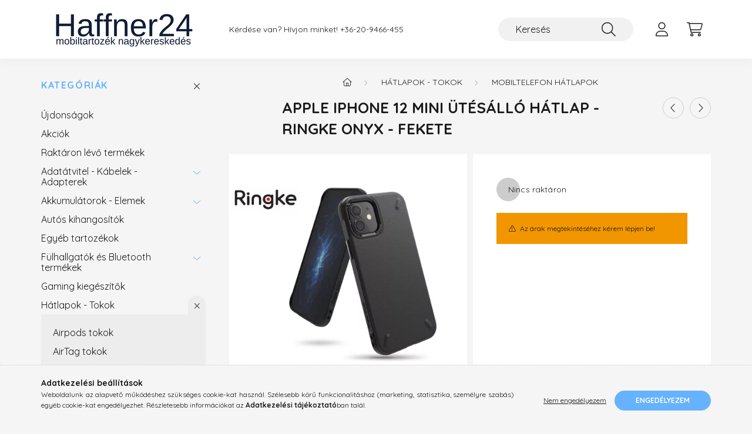

--- FILE ---
content_type: text/html; charset=UTF-8
request_url: https://haffner24.hu/Apple-iPhone-12-Mini-utesallo-hatlap-Ringke-Onyx-b
body_size: 94298
content:
<!DOCTYPE html>
<html lang="hu">
    <head>
        <meta charset="utf-8">
<meta name="description" content="Apple iPhone 12 Mini ütésálló hátlap - Ringke Onyx - fekete, - A Ringke Onyx tok puha és tartós hőre lágyuló műanyagból készül, amelyet a széleken további meger">
<meta name="robots" content="index, follow">
<meta http-equiv="X-UA-Compatible" content="IE=Edge">
<meta property="og:site_name" content="haffner24.hu" />
<meta property="og:title" content="Apple iPhone 12 Mini ütésálló hátlap - Ringke Onyx - fekete ">
<meta property="og:description" content="Apple iPhone 12 Mini ütésálló hátlap - Ringke Onyx - fekete, - A Ringke Onyx tok puha és tartós hőre lágyuló műanyagból készül, amelyet a széleken további meger">
<meta property="og:type" content="product">
<meta property="og:url" content="https://haffner24.hu/Apple-iPhone-12-Mini-utesallo-hatlap-Ringke-Onyx-b">
<meta property="og:image" content="https://haffner24.hu/img/64416/FN0098/FN0098.webp">
<meta property="fb:admins" content="100064809845360">
<meta name="mobile-web-app-capable" content="yes">
<meta name="apple-mobile-web-app-capable" content="yes">
<meta name="MobileOptimized" content="320">
<meta name="HandheldFriendly" content="true">

<title>Apple iPhone 12 Mini ütésálló hátlap - Ringke Onyx - fekete </title>


<script>
var service_type="shop";
var shop_url_main="https://haffner24.hu";
var actual_lang="hu";
var money_len="0";
var money_thousend=" ";
var money_dec=",";
var shop_id=64416;
var unas_design_url="https:"+"/"+"/"+"haffner24.hu"+"/"+"!common_design"+"/"+"custom"+"/"+"haffnernagyker.unas.hu"+"/";
var unas_design_code='0';
var unas_base_design_code='2200';
var unas_design_ver=4;
var unas_design_subver=0;
var unas_shop_url='https://haffner24.hu';
var responsive="yes";
var price_nullcut_disable=1;
var config_plus=new Array();
config_plus['product_tooltip']=1;
config_plus['cart_redirect']=1;
config_plus['money_type']='Ft';
config_plus['money_type_display']='Ft';
var lang_text=new Array();

var UNAS = UNAS || {};
UNAS.shop={"base_url":'https://haffner24.hu',"domain":'haffner24.hu',"username":'haffnernagyker.unas.hu',"id":64416,"lang":'hu',"currency_type":'Ft',"currency_code":'HUF',"currency_rate":'1',"currency_length":0,"base_currency_length":0,"canonical_url":'https://haffner24.hu/Apple-iPhone-12-Mini-utesallo-hatlap-Ringke-Onyx-b'};
UNAS.design={"code":'0',"page":'product_details'};
UNAS.api_auth="2b99d6c520aa302e6618fb4eb730ce42";
UNAS.customer={"email":'',"id":0,"group_id":0,"without_registration":0};
UNAS.shop["category_id"]="725201";
UNAS.shop["sku"]="FN0098";
UNAS.shop["product_id"]="280066252";
UNAS.shop["only_private_customer_can_purchase"] = false;
 

UNAS.text = {
    "button_overlay_close": `Bezár`,
    "popup_window": `Felugró ablak`,
    "list": `lista`,
    "updating_in_progress": `frissítés folyamatban`,
    "updated": `frissítve`,
    "is_opened": `megnyitva`,
    "is_closed": `bezárva`,
    "deleted": `törölve`,
    "consent_granted": `hozzájárulás megadva`,
    "consent_rejected": `hozzájárulás elutasítva`,
    "field_is_incorrect": `mező hibás`,
    "error_title": `Hiba!`,
    "product_variants": `termék változatok`,
    "product_added_to_cart": `A termék a kosárba került`,
    "product_added_to_cart_with_qty_problem": `A termékből csak [qty_added_to_cart] [qty_unit] került kosárba`,
    "product_removed_from_cart": `A termék törölve a kosárból`,
    "reg_title_name": `Név`,
    "reg_title_company_name": `Cégnév`,
    "number_of_items_in_cart": `Kosárban lévő tételek száma`,
    "cart_is_empty": `A kosár üres`,
    "cart_updated": `A kosár frissült`
};



UNAS.text["delete_from_favourites"]= `Törlés a kedvencek közül`;
UNAS.text["add_to_favourites"]= `Kedvencekhez`;






window.lazySizesConfig=window.lazySizesConfig || {};
window.lazySizesConfig.loadMode=1;
window.lazySizesConfig.loadHidden=false;

window.dataLayer = window.dataLayer || [];
function gtag(){dataLayer.push(arguments)};
gtag('js', new Date());
</script>

<script src="https://haffner24.hu/!common_packages/jquery/jquery-3.2.1.js?mod_time=1759314983"></script>
<script src="https://haffner24.hu/!common_packages/jquery/plugins/migrate/migrate.js?mod_time=1759314984"></script>
<script src="https://haffner24.hu/!common_packages/jquery/plugins/tippy/popper-2.4.4.min.js?mod_time=1759314984"></script>
<script src="https://haffner24.hu/!common_packages/jquery/plugins/tippy/tippy-bundle.umd.min.js?mod_time=1759314984"></script>
<script src="https://haffner24.hu/!common_packages/jquery/plugins/tools/overlay/overlay.js?mod_time=1759314984"></script>
<script src="https://haffner24.hu/!common_packages/jquery/plugins/tools/toolbox/toolbox.expose.js?mod_time=1759314984"></script>
<script src="https://haffner24.hu/!common_packages/jquery/plugins/lazysizes/lazysizes.min.js?mod_time=1759314984"></script>
<script src="https://haffner24.hu/!common_packages/jquery/plugins/lazysizes/plugins/bgset/ls.bgset.min.js?mod_time=1759314984"></script>
<script src="https://haffner24.hu/!common_packages/jquery/own/shop_common/exploded/common.js?mod_time=1764831093"></script>
<script src="https://haffner24.hu/!common_packages/jquery/own/shop_common/exploded/common_overlay.js?mod_time=1759314983"></script>
<script src="https://haffner24.hu/!common_packages/jquery/own/shop_common/exploded/common_shop_popup.js?mod_time=1759314983"></script>
<script src="https://haffner24.hu/!common_packages/jquery/own/shop_common/exploded/page_product_details.js?mod_time=1759314983"></script>
<script src="https://haffner24.hu/!common_packages/jquery/own/shop_common/exploded/function_favourites.js?mod_time=1759314983"></script>
<script src="https://haffner24.hu/!common_packages/jquery/own/shop_common/exploded/function_product_subscription.js?mod_time=1759314983"></script>
<script src="https://haffner24.hu/!common_packages/jquery/plugins/hoverintent/hoverintent.js?mod_time=1759314984"></script>
<script src="https://haffner24.hu/!common_packages/jquery/own/shop_tooltip/shop_tooltip.js?mod_time=1759314983"></script>
<script src="https://haffner24.hu/!common_design/base/002200/main.js?mod_time=1759314986"></script>
<script src="https://haffner24.hu/!common_packages/jquery/plugins/flickity/v2/flickity.pkgd.min.js?mod_time=1759314984"></script>
<script src="https://haffner24.hu/!common_packages/jquery/plugins/toastr/toastr.min.js?mod_time=1759314984"></script>
<script src="https://haffner24.hu/!common_packages/jquery/plugins/photoswipe/photoswipe.min.js?mod_time=1759314984"></script>
<script src="https://haffner24.hu/!common_packages/jquery/plugins/photoswipe/photoswipe-ui-default.min.js?mod_time=1759314984"></script>

<style>@charset "UTF-8";:root { --blue:#007bff; --indigo:#6610f2; --purple:#6f42c1; --pink:#e83e8c; --red:#dc3545; --orange:#fd7e14; --yellow:#ffc107; --green:#28a745; --teal:#20c997; --cyan:#17a2b8; --white:#ffffff; --gray:#aaaaaa; --gray-dark:#888888; --primary:#66B2FF; --secondary:#66B2FF; --success:#b2ff66; --info:#cccccc; --warning:#F29600; --danger:#ff7575; --light:#ececec; --dark:#777777; --breakpoint-xxs:0; --breakpoint-xs:440px; --breakpoint-sm:576px; --breakpoint-md:768px; --breakpoint-lg:992px; --breakpoint-xl:1200px; --breakpoint-xxl:1440px; --breakpoint-xxxl:1680px; --font-family-sans-serif:"Quicksand", "Helvetica", sans-serif; --font-family-monospace:SFMono-Regular, Menlo, Monaco, Consolas, "Liberation Mono", "Courier New", monospace;}*,*::before,*::after { box-sizing:border-box;}html { font-family:sans-serif; line-height:1.15; -webkit-text-size-adjust:100%; -webkit-tap-highlight-color:rgba(0, 0, 0, 0);}article, aside, figcaption, figure, footer, header, hgroup, main, nav, section { display:block;}body { margin:0; font-family:"Quicksand", "Helvetica", sans-serif; font-size:1.4rem; font-weight:400; line-height:1.5; color:#1c1c1c; text-align:left; background-color:#f5f5f5;}[tabindex="-1"]:focus { outline:0 !important;}hr { box-sizing:content-box; height:0; overflow:visible;}h1, h2, h3, h4, h5, h6 { margin-top:0; margin-bottom:0.5rem;}p { margin-top:0; margin-bottom:1rem;}abbr[title],abbr[data-original-title] { text-decoration:underline; text-decoration:underline dotted; cursor:help; border-bottom:0; text-decoration-skip-ink:none;}address { margin-bottom:1rem; font-style:normal; line-height:inherit;}ol,ul,dl { margin-top:0; margin-bottom:1rem;}ol ol,ul ul,ol ul,ul ol { margin-bottom:0;}dt { font-weight:700;}dd { margin-bottom:0.5rem; margin-left:0;}blockquote { margin:0 0 1rem;}b,strong { font-weight:bolder;}small { font-size:80%;}sub,sup { position:relative; font-size:75%; line-height:0; vertical-align:baseline;}sub { bottom:-0.25em;}sup { top:-0.5em;}a { color:#1c1c1c; text-decoration:none; background-color:transparent;}a:hover { color:black; text-decoration:underline;}a:not([href]):not([tabindex]) { color:inherit; text-decoration:none;}a:not([href]):not([tabindex]):hover, a:not([href]):not([tabindex]):focus { color:inherit; text-decoration:none;}a:not([href]):not([tabindex]):focus { outline:0;}pre,code,kbd,samp { font-family:SFMono-Regular, Menlo, Monaco, Consolas, "Liberation Mono", "Courier New", monospace; font-size:1em;}pre { margin-top:0; margin-bottom:1rem; overflow:auto;}figure { margin:0 0 1rem;}img { vertical-align:middle; border-style:none;}svg { overflow:hidden; vertical-align:middle;}table { border-collapse:collapse;}caption { padding-top:0.75rem; padding-bottom:0.75rem; color:#777777; text-align:left; caption-side:bottom;}th { text-align:inherit;}label { display:inline-block; margin-bottom:0.8rem;}button { border-radius:0;}button:focus { outline:1px dotted; outline:5px auto -webkit-focus-ring-color;}input,button,select,optgroup,textarea { margin:0; font-family:inherit; font-size:inherit; line-height:inherit;}button,input { overflow:visible;}button,select { text-transform:none;}select { word-wrap:normal;}button,[type=button],[type=reset],[type=submit] { -webkit-appearance:button;}button:not(:disabled),[type=button]:not(:disabled),[type=reset]:not(:disabled),[type=submit]:not(:disabled) { cursor:pointer;}button::-moz-focus-inner,[type=button]::-moz-focus-inner,[type=reset]::-moz-focus-inner,[type=submit]::-moz-focus-inner { padding:0; border-style:none;}input[type=radio],input[type=checkbox] { box-sizing:border-box; padding:0;}input[type=date],input[type=time],input[type=datetime-local],input[type=month] { -webkit-appearance:listbox;}textarea { overflow:auto; resize:vertical;}fieldset { min-width:0; padding:0; margin:0; border:0;}legend { display:block; width:100%; max-width:100%; padding:0; margin-bottom:0.5rem; font-size:1.5rem; line-height:inherit; color:inherit; white-space:normal;}progress { vertical-align:baseline;}[type=number]::-webkit-inner-spin-button,[type=number]::-webkit-outer-spin-button { height:auto;}[type=search] { outline-offset:-2px; -webkit-appearance:none;}[type=search]::-webkit-search-decoration { -webkit-appearance:none;}::-webkit-file-upload-button { font:inherit; -webkit-appearance:button;}output { display:inline-block;}summary { display:list-item; cursor:pointer;}template { display:none;}[hidden] { display:none !important;}h1, h2, h3, h4, h5, h6,.h1, .h2, .h3, .h4, .h5, .h6 { margin-bottom:0.5rem; font-weight:700; line-height:1.2;}h1, .h1 { font-size:3.6rem;}h2, .h2 { font-size:2.4rem;}h3, .h3 { font-size:2rem;}h4, .h4 { font-size:1.8rem;}h5, .h5 { font-size:1.6rem;}h6, .h6 { font-size:1.4rem;}.lead { font-size:1.75rem; font-weight:300;}.display-1 { font-size:9.6rem; font-weight:300; line-height:1.2;}.display-2 { font-size:8rem; font-weight:300; line-height:1.2;}.display-3 { font-size:6.4rem; font-weight:300; line-height:1.2;}.display-4 { font-size:4.8rem; font-weight:300; line-height:1.2;}hr { margin-top:1rem; margin-bottom:1rem; border:0; border-top:1px solid rgba(0, 0, 0, 0.1);}small,.small { font-size:80%; font-weight:400;}mark,.mark { padding:0.2em; background-color:#fcf8e3;}.list-unstyled { padding-left:0; list-style:none;}.list-inline { padding-left:0; list-style:none;}.list-inline-item { display:inline-block;}.list-inline-item:not(:last-child) { margin-right:0.5rem;}.initialism { font-size:90%; text-transform:uppercase;}.blockquote { margin-bottom:1rem; font-size:1.75rem;}.blockquote-footer { display:block; font-size:80%; color:#aaaaaa;}.blockquote-footer::before { content:"— ";}.img-fluid { max-width:100%; height:auto;}.img-thumbnail { padding:0.25rem; background-color:#f5f5f5; border:1px solid #dddddd; border-radius:2rem; max-width:100%; height:auto;}.figure { display:inline-block;}.figure-img { margin-bottom:0.5rem; line-height:1;}.figure-caption { font-size:90%; color:#aaaaaa;}.container { width:100%; padding-right:20px; padding-left:20px; margin-right:auto; margin-left:auto; max-width:100%;}@media (min-width:440px) { .container {  max-width:100%; }}@media (min-width:576px) { .container {  max-width:100%; }}@media (min-width:768px) { .container {  max-width:758px; }}@media (min-width:992px) { .container {  max-width:982px; }}@media (min-width:1200px) { .container {  max-width:1180px; }}@media (min-width:1440px) { .container {  max-width:1420px; }}@media (min-width:1680px) { .container {  max-width:1660px; }}.container-fluid { width:100%; padding-right:20px; padding-left:20px; margin-right:auto; margin-left:auto;}.row { display:flex; flex-wrap:wrap; margin-right:-20px; margin-left:-20px;}.no-gutters { margin-right:0; margin-left:0;}.no-gutters > .col,.no-gutters > [class*=col-] { padding-right:0; padding-left:0;}.col-xxxl,.col-xxxl-auto, .col-xxxl-12, .col-xxxl-11, .col-xxxl-10, .col-xxxl-9, .col-xxxl-8, .col-xxxl-7, .col-xxxl-6, .col-xxxl-5, .col-xxxl-4, .col-xxxl-3, .col-xxxl-2, .col-xxxl-1, .col-xxl,.col-xxl-auto, .col-xxl-12, .col-xxl-11, .col-xxl-10, .col-xxl-9, .col-xxl-8, .col-xxl-7, .col-xxl-6, .col-xxl-5, .col-xxl-4, .col-xxl-3, .col-xxl-2, .col-xxl-1, .col-xl,.col-xl-auto, .col-xl-12, .col-xl-11, .col-xl-10, .col-xl-9, .col-xl-8, .col-xl-7, .col-xl-6, .col-xl-5, .col-xl-4, .col-xl-3, .col-xl-2, .col-xl-1, .col-lg,.col-lg-auto, .col-lg-12, .col-lg-11, .col-lg-10, .col-lg-9, .col-lg-8, .col-lg-7, .col-lg-6, .col-lg-5, .col-lg-4, .col-lg-3, .col-lg-2, .col-lg-1, .col-md,.col-md-auto, .col-md-12, .col-md-11, .col-md-10, .col-md-9, .col-md-8, .col-md-7, .col-md-6, .col-md-5, .col-md-4, .col-md-3, .col-md-2, .col-md-1, .col-sm,.col-sm-auto, .col-sm-12, .col-sm-11, .col-sm-10, .col-sm-9, .col-sm-8, .col-sm-7, .col-sm-6, .col-sm-5, .col-sm-4, .col-sm-3, .col-sm-2, .col-sm-1, .col-xs,.col-xs-auto, .col-xs-12, .col-xs-11, .col-xs-10, .col-xs-9, .col-xs-8, .col-xs-7, .col-xs-6, .col-xs-5, .col-xs-4, .col-xs-3, .col-xs-2, .col-xs-1, .col,.col-auto, .col-12, .col-11, .col-10, .col-9, .col-8, .col-7, .col-6, .col-5, .col-4, .col-3, .col-2, .col-1 { position:relative; width:100%; padding-right:20px; padding-left:20px;}.col { flex-basis:0; flex-grow:1; max-width:100%;}.col-auto { flex:0 0 auto; width:auto; max-width:100%;}.col-1 { flex:0 0 8.3333333333%; max-width:8.3333333333%;}.col-2 { flex:0 0 16.6666666667%; max-width:16.6666666667%;}.col-3 { flex:0 0 25%; max-width:25%;}.col-4 { flex:0 0 33.3333333333%; max-width:33.3333333333%;}.col-5 { flex:0 0 41.6666666667%; max-width:41.6666666667%;}.col-6 { flex:0 0 50%; max-width:50%;}.col-7 { flex:0 0 58.3333333333%; max-width:58.3333333333%;}.col-8 { flex:0 0 66.6666666667%; max-width:66.6666666667%;}.col-9 { flex:0 0 75%; max-width:75%;}.col-10 { flex:0 0 83.3333333333%; max-width:83.3333333333%;}.col-11 { flex:0 0 91.6666666667%; max-width:91.6666666667%;}.col-12 { flex:0 0 100%; max-width:100%;}.order-first { order:-1;}.order-last { order:13;}.order-0 { order:0;}.order-1 { order:1;}.order-2 { order:2;}.order-3 { order:3;}.order-4 { order:4;}.order-5 { order:5;}.order-6 { order:6;}.order-7 { order:7;}.order-8 { order:8;}.order-9 { order:9;}.order-10 { order:10;}.order-11 { order:11;}.order-12 { order:12;}.offset-1 { margin-left:8.3333333333%;}.offset-2 { margin-left:16.6666666667%;}.offset-3 { margin-left:25%;}.offset-4 { margin-left:33.3333333333%;}.offset-5 { margin-left:41.6666666667%;}.offset-6 { margin-left:50%;}.offset-7 { margin-left:58.3333333333%;}.offset-8 { margin-left:66.6666666667%;}.offset-9 { margin-left:75%;}.offset-10 { margin-left:83.3333333333%;}.offset-11 { margin-left:91.6666666667%;}@media (min-width:440px) { .col-xs {  flex-basis:0;  flex-grow:1;  max-width:100%; } .col-xs-auto {  flex:0 0 auto;  width:auto;  max-width:100%; } .col-xs-1 {  flex:0 0 8.3333333333%;  max-width:8.3333333333%; } .col-xs-2 {  flex:0 0 16.6666666667%;  max-width:16.6666666667%; } .col-xs-3 {  flex:0 0 25%;  max-width:25%; } .col-xs-4 {  flex:0 0 33.3333333333%;  max-width:33.3333333333%; } .col-xs-5 {  flex:0 0 41.6666666667%;  max-width:41.6666666667%; } .col-xs-6 {  flex:0 0 50%;  max-width:50%; } .col-xs-7 {  flex:0 0 58.3333333333%;  max-width:58.3333333333%; } .col-xs-8 {  flex:0 0 66.6666666667%;  max-width:66.6666666667%; } .col-xs-9 {  flex:0 0 75%;  max-width:75%; } .col-xs-10 {  flex:0 0 83.3333333333%;  max-width:83.3333333333%; } .col-xs-11 {  flex:0 0 91.6666666667%;  max-width:91.6666666667%; } .col-xs-12 {  flex:0 0 100%;  max-width:100%; } .order-xs-first {  order:-1; } .order-xs-last {  order:13; } .order-xs-0 {  order:0; } .order-xs-1 {  order:1; } .order-xs-2 {  order:2; } .order-xs-3 {  order:3; } .order-xs-4 {  order:4; } .order-xs-5 {  order:5; } .order-xs-6 {  order:6; } .order-xs-7 {  order:7; } .order-xs-8 {  order:8; } .order-xs-9 {  order:9; } .order-xs-10 {  order:10; } .order-xs-11 {  order:11; } .order-xs-12 {  order:12; } .offset-xs-0 {  margin-left:0; } .offset-xs-1 {  margin-left:8.3333333333%; } .offset-xs-2 {  margin-left:16.6666666667%; } .offset-xs-3 {  margin-left:25%; } .offset-xs-4 {  margin-left:33.3333333333%; } .offset-xs-5 {  margin-left:41.6666666667%; } .offset-xs-6 {  margin-left:50%; } .offset-xs-7 {  margin-left:58.3333333333%; } .offset-xs-8 {  margin-left:66.6666666667%; } .offset-xs-9 {  margin-left:75%; } .offset-xs-10 {  margin-left:83.3333333333%; } .offset-xs-11 {  margin-left:91.6666666667%; }}@media (min-width:576px) { .col-sm {  flex-basis:0;  flex-grow:1;  max-width:100%; } .col-sm-auto {  flex:0 0 auto;  width:auto;  max-width:100%; } .col-sm-1 {  flex:0 0 8.3333333333%;  max-width:8.3333333333%; } .col-sm-2 {  flex:0 0 16.6666666667%;  max-width:16.6666666667%; } .col-sm-3 {  flex:0 0 25%;  max-width:25%; } .col-sm-4 {  flex:0 0 33.3333333333%;  max-width:33.3333333333%; } .col-sm-5 {  flex:0 0 41.6666666667%;  max-width:41.6666666667%; } .col-sm-6 {  flex:0 0 50%;  max-width:50%; } .col-sm-7 {  flex:0 0 58.3333333333%;  max-width:58.3333333333%; } .col-sm-8 {  flex:0 0 66.6666666667%;  max-width:66.6666666667%; } .col-sm-9 {  flex:0 0 75%;  max-width:75%; } .col-sm-10 {  flex:0 0 83.3333333333%;  max-width:83.3333333333%; } .col-sm-11 {  flex:0 0 91.6666666667%;  max-width:91.6666666667%; } .col-sm-12 {  flex:0 0 100%;  max-width:100%; } .order-sm-first {  order:-1; } .order-sm-last {  order:13; } .order-sm-0 {  order:0; } .order-sm-1 {  order:1; } .order-sm-2 {  order:2; } .order-sm-3 {  order:3; } .order-sm-4 {  order:4; } .order-sm-5 {  order:5; } .order-sm-6 {  order:6; } .order-sm-7 {  order:7; } .order-sm-8 {  order:8; } .order-sm-9 {  order:9; } .order-sm-10 {  order:10; } .order-sm-11 {  order:11; } .order-sm-12 {  order:12; } .offset-sm-0 {  margin-left:0; } .offset-sm-1 {  margin-left:8.3333333333%; } .offset-sm-2 {  margin-left:16.6666666667%; } .offset-sm-3 {  margin-left:25%; } .offset-sm-4 {  margin-left:33.3333333333%; } .offset-sm-5 {  margin-left:41.6666666667%; } .offset-sm-6 {  margin-left:50%; } .offset-sm-7 {  margin-left:58.3333333333%; } .offset-sm-8 {  margin-left:66.6666666667%; } .offset-sm-9 {  margin-left:75%; } .offset-sm-10 {  margin-left:83.3333333333%; } .offset-sm-11 {  margin-left:91.6666666667%; }}@media (min-width:768px) { .col-md {  flex-basis:0;  flex-grow:1;  max-width:100%; } .col-md-auto {  flex:0 0 auto;  width:auto;  max-width:100%; } .col-md-1 {  flex:0 0 8.3333333333%;  max-width:8.3333333333%; } .col-md-2 {  flex:0 0 16.6666666667%;  max-width:16.6666666667%; } .col-md-3 {  flex:0 0 25%;  max-width:25%; } .col-md-4 {  flex:0 0 33.3333333333%;  max-width:33.3333333333%; } .col-md-5 {  flex:0 0 41.6666666667%;  max-width:41.6666666667%; } .col-md-6 {  flex:0 0 50%;  max-width:50%; } .col-md-7 {  flex:0 0 58.3333333333%;  max-width:58.3333333333%; } .col-md-8 {  flex:0 0 66.6666666667%;  max-width:66.6666666667%; } .col-md-9 {  flex:0 0 75%;  max-width:75%; } .col-md-10 {  flex:0 0 83.3333333333%;  max-width:83.3333333333%; } .col-md-11 {  flex:0 0 91.6666666667%;  max-width:91.6666666667%; } .col-md-12 {  flex:0 0 100%;  max-width:100%; } .order-md-first {  order:-1; } .order-md-last {  order:13; } .order-md-0 {  order:0; } .order-md-1 {  order:1; } .order-md-2 {  order:2; } .order-md-3 {  order:3; } .order-md-4 {  order:4; } .order-md-5 {  order:5; } .order-md-6 {  order:6; } .order-md-7 {  order:7; } .order-md-8 {  order:8; } .order-md-9 {  order:9; } .order-md-10 {  order:10; } .order-md-11 {  order:11; } .order-md-12 {  order:12; } .offset-md-0 {  margin-left:0; } .offset-md-1 {  margin-left:8.3333333333%; } .offset-md-2 {  margin-left:16.6666666667%; } .offset-md-3 {  margin-left:25%; } .offset-md-4 {  margin-left:33.3333333333%; } .offset-md-5 {  margin-left:41.6666666667%; } .offset-md-6 {  margin-left:50%; } .offset-md-7 {  margin-left:58.3333333333%; } .offset-md-8 {  margin-left:66.6666666667%; } .offset-md-9 {  margin-left:75%; } .offset-md-10 {  margin-left:83.3333333333%; } .offset-md-11 {  margin-left:91.6666666667%; }}@media (min-width:992px) { .col-lg {  flex-basis:0;  flex-grow:1;  max-width:100%; } .col-lg-auto {  flex:0 0 auto;  width:auto;  max-width:100%; } .col-lg-1 {  flex:0 0 8.3333333333%;  max-width:8.3333333333%; } .col-lg-2 {  flex:0 0 16.6666666667%;  max-width:16.6666666667%; } .col-lg-3 {  flex:0 0 25%;  max-width:25%; } .col-lg-4 {  flex:0 0 33.3333333333%;  max-width:33.3333333333%; } .col-lg-5 {  flex:0 0 41.6666666667%;  max-width:41.6666666667%; } .col-lg-6 {  flex:0 0 50%;  max-width:50%; } .col-lg-7 {  flex:0 0 58.3333333333%;  max-width:58.3333333333%; } .col-lg-8 {  flex:0 0 66.6666666667%;  max-width:66.6666666667%; } .col-lg-9 {  flex:0 0 75%;  max-width:75%; } .col-lg-10 {  flex:0 0 83.3333333333%;  max-width:83.3333333333%; } .col-lg-11 {  flex:0 0 91.6666666667%;  max-width:91.6666666667%; } .col-lg-12 {  flex:0 0 100%;  max-width:100%; } .order-lg-first {  order:-1; } .order-lg-last {  order:13; } .order-lg-0 {  order:0; } .order-lg-1 {  order:1; } .order-lg-2 {  order:2; } .order-lg-3 {  order:3; } .order-lg-4 {  order:4; } .order-lg-5 {  order:5; } .order-lg-6 {  order:6; } .order-lg-7 {  order:7; } .order-lg-8 {  order:8; } .order-lg-9 {  order:9; } .order-lg-10 {  order:10; } .order-lg-11 {  order:11; } .order-lg-12 {  order:12; } .offset-lg-0 {  margin-left:0; } .offset-lg-1 {  margin-left:8.3333333333%; } .offset-lg-2 {  margin-left:16.6666666667%; } .offset-lg-3 {  margin-left:25%; } .offset-lg-4 {  margin-left:33.3333333333%; } .offset-lg-5 {  margin-left:41.6666666667%; } .offset-lg-6 {  margin-left:50%; } .offset-lg-7 {  margin-left:58.3333333333%; } .offset-lg-8 {  margin-left:66.6666666667%; } .offset-lg-9 {  margin-left:75%; } .offset-lg-10 {  margin-left:83.3333333333%; } .offset-lg-11 {  margin-left:91.6666666667%; }}@media (min-width:1200px) { .col-xl {  flex-basis:0;  flex-grow:1;  max-width:100%; } .col-xl-auto {  flex:0 0 auto;  width:auto;  max-width:100%; } .col-xl-1 {  flex:0 0 8.3333333333%;  max-width:8.3333333333%; } .col-xl-2 {  flex:0 0 16.6666666667%;  max-width:16.6666666667%; } .col-xl-3 {  flex:0 0 25%;  max-width:25%; } .col-xl-4 {  flex:0 0 33.3333333333%;  max-width:33.3333333333%; } .col-xl-5 {  flex:0 0 41.6666666667%;  max-width:41.6666666667%; } .col-xl-6 {  flex:0 0 50%;  max-width:50%; } .col-xl-7 {  flex:0 0 58.3333333333%;  max-width:58.3333333333%; } .col-xl-8 {  flex:0 0 66.6666666667%;  max-width:66.6666666667%; } .col-xl-9 {  flex:0 0 75%;  max-width:75%; } .col-xl-10 {  flex:0 0 83.3333333333%;  max-width:83.3333333333%; } .col-xl-11 {  flex:0 0 91.6666666667%;  max-width:91.6666666667%; } .col-xl-12 {  flex:0 0 100%;  max-width:100%; } .order-xl-first {  order:-1; } .order-xl-last {  order:13; } .order-xl-0 {  order:0; } .order-xl-1 {  order:1; } .order-xl-2 {  order:2; } .order-xl-3 {  order:3; } .order-xl-4 {  order:4; } .order-xl-5 {  order:5; } .order-xl-6 {  order:6; } .order-xl-7 {  order:7; } .order-xl-8 {  order:8; } .order-xl-9 {  order:9; } .order-xl-10 {  order:10; } .order-xl-11 {  order:11; } .order-xl-12 {  order:12; } .offset-xl-0 {  margin-left:0; } .offset-xl-1 {  margin-left:8.3333333333%; } .offset-xl-2 {  margin-left:16.6666666667%; } .offset-xl-3 {  margin-left:25%; } .offset-xl-4 {  margin-left:33.3333333333%; } .offset-xl-5 {  margin-left:41.6666666667%; } .offset-xl-6 {  margin-left:50%; } .offset-xl-7 {  margin-left:58.3333333333%; } .offset-xl-8 {  margin-left:66.6666666667%; } .offset-xl-9 {  margin-left:75%; } .offset-xl-10 {  margin-left:83.3333333333%; } .offset-xl-11 {  margin-left:91.6666666667%; }}@media (min-width:1440px) { .col-xxl {  flex-basis:0;  flex-grow:1;  max-width:100%; } .col-xxl-auto {  flex:0 0 auto;  width:auto;  max-width:100%; } .col-xxl-1 {  flex:0 0 8.3333333333%;  max-width:8.3333333333%; } .col-xxl-2 {  flex:0 0 16.6666666667%;  max-width:16.6666666667%; } .col-xxl-3 {  flex:0 0 25%;  max-width:25%; } .col-xxl-4 {  flex:0 0 33.3333333333%;  max-width:33.3333333333%; } .col-xxl-5 {  flex:0 0 41.6666666667%;  max-width:41.6666666667%; } .col-xxl-6 {  flex:0 0 50%;  max-width:50%; } .col-xxl-7 {  flex:0 0 58.3333333333%;  max-width:58.3333333333%; } .col-xxl-8 {  flex:0 0 66.6666666667%;  max-width:66.6666666667%; } .col-xxl-9 {  flex:0 0 75%;  max-width:75%; } .col-xxl-10 {  flex:0 0 83.3333333333%;  max-width:83.3333333333%; } .col-xxl-11 {  flex:0 0 91.6666666667%;  max-width:91.6666666667%; } .col-xxl-12 {  flex:0 0 100%;  max-width:100%; } .order-xxl-first {  order:-1; } .order-xxl-last {  order:13; } .order-xxl-0 {  order:0; } .order-xxl-1 {  order:1; } .order-xxl-2 {  order:2; } .order-xxl-3 {  order:3; } .order-xxl-4 {  order:4; } .order-xxl-5 {  order:5; } .order-xxl-6 {  order:6; } .order-xxl-7 {  order:7; } .order-xxl-8 {  order:8; } .order-xxl-9 {  order:9; } .order-xxl-10 {  order:10; } .order-xxl-11 {  order:11; } .order-xxl-12 {  order:12; } .offset-xxl-0 {  margin-left:0; } .offset-xxl-1 {  margin-left:8.3333333333%; } .offset-xxl-2 {  margin-left:16.6666666667%; } .offset-xxl-3 {  margin-left:25%; } .offset-xxl-4 {  margin-left:33.3333333333%; } .offset-xxl-5 {  margin-left:41.6666666667%; } .offset-xxl-6 {  margin-left:50%; } .offset-xxl-7 {  margin-left:58.3333333333%; } .offset-xxl-8 {  margin-left:66.6666666667%; } .offset-xxl-9 {  margin-left:75%; } .offset-xxl-10 {  margin-left:83.3333333333%; } .offset-xxl-11 {  margin-left:91.6666666667%; }}@media (min-width:1680px) { .col-xxxl {  flex-basis:0;  flex-grow:1;  max-width:100%; } .col-xxxl-auto {  flex:0 0 auto;  width:auto;  max-width:100%; } .col-xxxl-1 {  flex:0 0 8.3333333333%;  max-width:8.3333333333%; } .col-xxxl-2 {  flex:0 0 16.6666666667%;  max-width:16.6666666667%; } .col-xxxl-3 {  flex:0 0 25%;  max-width:25%; } .col-xxxl-4 {  flex:0 0 33.3333333333%;  max-width:33.3333333333%; } .col-xxxl-5 {  flex:0 0 41.6666666667%;  max-width:41.6666666667%; } .col-xxxl-6 {  flex:0 0 50%;  max-width:50%; } .col-xxxl-7 {  flex:0 0 58.3333333333%;  max-width:58.3333333333%; } .col-xxxl-8 {  flex:0 0 66.6666666667%;  max-width:66.6666666667%; } .col-xxxl-9 {  flex:0 0 75%;  max-width:75%; } .col-xxxl-10 {  flex:0 0 83.3333333333%;  max-width:83.3333333333%; } .col-xxxl-11 {  flex:0 0 91.6666666667%;  max-width:91.6666666667%; } .col-xxxl-12 {  flex:0 0 100%;  max-width:100%; } .order-xxxl-first {  order:-1; } .order-xxxl-last {  order:13; } .order-xxxl-0 {  order:0; } .order-xxxl-1 {  order:1; } .order-xxxl-2 {  order:2; } .order-xxxl-3 {  order:3; } .order-xxxl-4 {  order:4; } .order-xxxl-5 {  order:5; } .order-xxxl-6 {  order:6; } .order-xxxl-7 {  order:7; } .order-xxxl-8 {  order:8; } .order-xxxl-9 {  order:9; } .order-xxxl-10 {  order:10; } .order-xxxl-11 {  order:11; } .order-xxxl-12 {  order:12; } .offset-xxxl-0 {  margin-left:0; } .offset-xxxl-1 {  margin-left:8.3333333333%; } .offset-xxxl-2 {  margin-left:16.6666666667%; } .offset-xxxl-3 {  margin-left:25%; } .offset-xxxl-4 {  margin-left:33.3333333333%; } .offset-xxxl-5 {  margin-left:41.6666666667%; } .offset-xxxl-6 {  margin-left:50%; } .offset-xxxl-7 {  margin-left:58.3333333333%; } .offset-xxxl-8 {  margin-left:66.6666666667%; } .offset-xxxl-9 {  margin-left:75%; } .offset-xxxl-10 {  margin-left:83.3333333333%; } .offset-xxxl-11 {  margin-left:91.6666666667%; }}.form-control { display:block; width:100%; height:4rem; padding:0.85rem 3rem; font-size:1.4rem; font-weight:400; line-height:1.5; color:#1c1c1c; background-color:#ffffff; background-clip:padding-box; border:1px solid #cccccc; border-radius:2rem; transition:color 0.2s ease-in-out, background-color 0.2s ease-in-out, border-color 0.2s ease-in-out;}@media (prefers-reduced-motion:reduce) { .form-control {  transition:none; }}.form-control::-ms-expand { background-color:transparent; border:0;}.form-control:focus { color:#1c1c1c; background-color:#ffffff; border-color:#777777; outline:0; box-shadow:0 0 0 transparent;}.form-control::placeholder { color:#aaaaaa; opacity:1;}.form-control:disabled, .form-control[readonly] { background-color:#f1f1f1; opacity:1;}select.form-control:focus::-ms-value { color:#1c1c1c; background-color:#ffffff;}.form-control-file,.form-control-range { display:block; width:100%;}.col-form-label { padding-top:calc(0.85rem + 1px); padding-bottom:calc(0.85rem + 1px); margin-bottom:0; font-size:inherit; line-height:1.5;}.col-form-label-lg { padding-top:calc(1.2rem + 1px); padding-bottom:calc(1.2rem + 1px); font-size:1.6rem; line-height:1.5;}.col-form-label-sm { padding-top:calc(0.7rem + 1px); padding-bottom:calc(0.7rem + 1px); font-size:1.2rem; line-height:1.5;}.form-control-plaintext { display:block; width:100%; padding-top:0.85rem; padding-bottom:0.85rem; margin-bottom:0; line-height:1.5; color:#1c1c1c; background-color:transparent; border:solid transparent; border-width:1px 0;}.form-control-plaintext.form-control-sm, .form-control-plaintext.form-control-lg { padding-right:0; padding-left:0;}.form-control-sm { height:3.4rem; padding:0.7rem 2rem; font-size:1.2rem; line-height:1.5; border-radius:1.7rem;}.form-control-lg { height:5rem; padding:1.2rem 4rem; font-size:1.6rem; line-height:1.5; border-radius:2.5rem;}select.form-control[size], select.form-control[multiple] { height:auto;}textarea.form-control { height:auto;}.form-group { margin-bottom:2rem;}.form-text { display:block; margin-top:0.25rem;}.form-row { display:flex; flex-wrap:wrap; margin-right:-20px; margin-left:-20px;}.form-row > .col,.form-row > [class*=col-] { padding-right:20px; padding-left:20px;}.form-check { position:relative; display:block; padding-left:1.25rem;}.form-check-input { position:absolute; margin-top:0.3rem; margin-left:-1.25rem;}.form-check-input:disabled ~ .form-check-label { color:#777777;}.form-check-label { margin-bottom:0;}.form-check-inline { display:inline-flex; align-items:center; padding-left:0; margin-right:0.75rem;}.form-check-inline .form-check-input { position:static; margin-top:0; margin-right:0.3125rem; margin-left:0;}.valid-feedback { display:none; width:100%; margin-top:0.25rem; font-size:80%; color:#b2ff66;}.valid-tooltip { position:absolute; top:100%; z-index:5; display:none; max-width:100%; padding:0.25rem 0.5rem; margin-top:0.1rem; font-size:1.225rem; line-height:1.5; color:#333333; background-color:rgba(178, 255, 102, 0.9); border-radius:2rem;}.was-validated .form-control:valid, .form-control.is-valid { border-color:#b2ff66; padding-right:3.8rem; background-image:url("data:image/svg+xml,%3csvg xmlns='http://www.w3.org/2000/svg' viewBox='0 0 8 8'%3e%3cpath fill='%23b2ff66' d='M2.3 6.73L.6 4.53c-.4-1.04.46-1.4 1.1-.8l1.1 1.4 3.4-3.8c.6-.63 1.6-.27 1.2.7l-4 4.6c-.43.5-.8.4-1.1.1z'/%3e%3c/svg%3e"); background-repeat:no-repeat; background-position:center right calc(0.375em + 0.425rem); background-size:calc(0.75em + 0.85rem) calc(0.75em + 0.85rem);}.was-validated .form-control:valid:focus, .form-control.is-valid:focus { border-color:#b2ff66; box-shadow:0 0 0 0.2rem rgba(178, 255, 102, 0.25);}.was-validated .form-control:valid ~ .valid-feedback,.was-validated .form-control:valid ~ .valid-tooltip, .form-control.is-valid ~ .valid-feedback,.form-control.is-valid ~ .valid-tooltip { display:block;}.was-validated textarea.form-control:valid, textarea.form-control.is-valid { padding-right:3.8rem; background-position:top calc(0.375em + 0.425rem) right calc(0.375em + 0.425rem);}.was-validated .custom-select:valid, .custom-select.is-valid { border-color:#b2ff66; padding-right:calc((1em + 1.7rem) * 3 / 4 + 4rem); background:url("data:image/svg+xml,%3csvg xmlns='http://www.w3.org/2000/svg' viewBox='0 0 4 5'%3e%3cpath fill='%23888888' d='M2 0L0 2h4zm0 5L0 3h4z'/%3e%3c/svg%3e") no-repeat right 3rem center/8px 10px, url("data:image/svg+xml,%3csvg xmlns='http://www.w3.org/2000/svg' viewBox='0 0 8 8'%3e%3cpath fill='%23b2ff66' d='M2.3 6.73L.6 4.53c-.4-1.04.46-1.4 1.1-.8l1.1 1.4 3.4-3.8c.6-.63 1.6-.27 1.2.7l-4 4.6c-.43.5-.8.4-1.1.1z'/%3e%3c/svg%3e") #ffffff no-repeat center right 4rem/calc(0.75em + 0.85rem) calc(0.75em + 0.85rem);}.was-validated .custom-select:valid:focus, .custom-select.is-valid:focus { border-color:#b2ff66; box-shadow:0 0 0 0.2rem rgba(178, 255, 102, 0.25);}.was-validated .custom-select:valid ~ .valid-feedback,.was-validated .custom-select:valid ~ .valid-tooltip, .custom-select.is-valid ~ .valid-feedback,.custom-select.is-valid ~ .valid-tooltip { display:block;}.was-validated .form-control-file:valid ~ .valid-feedback,.was-validated .form-control-file:valid ~ .valid-tooltip, .form-control-file.is-valid ~ .valid-feedback,.form-control-file.is-valid ~ .valid-tooltip { display:block;}.was-validated .form-check-input:valid ~ .form-check-label, .form-check-input.is-valid ~ .form-check-label { color:#b2ff66;}.was-validated .form-check-input:valid ~ .valid-feedback,.was-validated .form-check-input:valid ~ .valid-tooltip, .form-check-input.is-valid ~ .valid-feedback,.form-check-input.is-valid ~ .valid-tooltip { display:block;}.was-validated .custom-control-input:valid ~ .custom-control-label, .custom-control-input.is-valid ~ .custom-control-label { color:#b2ff66;}.was-validated .custom-control-input:valid ~ .custom-control-label::before, .custom-control-input.is-valid ~ .custom-control-label::before { border-color:#b2ff66;}.was-validated .custom-control-input:valid ~ .valid-feedback,.was-validated .custom-control-input:valid ~ .valid-tooltip, .custom-control-input.is-valid ~ .valid-feedback,.custom-control-input.is-valid ~ .valid-tooltip { display:block;}.was-validated .custom-control-input:valid:checked ~ .custom-control-label::before, .custom-control-input.is-valid:checked ~ .custom-control-label::before { border-color:#ccff99; background-color:#ccff99;}.was-validated .custom-control-input:valid:focus ~ .custom-control-label::before, .custom-control-input.is-valid:focus ~ .custom-control-label::before { box-shadow:0 0 0 0.2rem rgba(178, 255, 102, 0.25);}.was-validated .custom-control-input:valid:focus:not(:checked) ~ .custom-control-label::before, .custom-control-input.is-valid:focus:not(:checked) ~ .custom-control-label::before { border-color:#b2ff66;}.was-validated .custom-file-input:valid ~ .custom-file-label, .custom-file-input.is-valid ~ .custom-file-label { border-color:#b2ff66;}.was-validated .custom-file-input:valid ~ .valid-feedback,.was-validated .custom-file-input:valid ~ .valid-tooltip, .custom-file-input.is-valid ~ .valid-feedback,.custom-file-input.is-valid ~ .valid-tooltip { display:block;}.was-validated .custom-file-input:valid:focus ~ .custom-file-label, .custom-file-input.is-valid:focus ~ .custom-file-label { border-color:#b2ff66; box-shadow:0 0 0 0.2rem rgba(178, 255, 102, 0.25);}.invalid-feedback { display:none; width:100%; margin-top:0.25rem; font-size:80%; color:#ff7575;}.invalid-tooltip { position:absolute; top:100%; z-index:5; display:none; max-width:100%; padding:0.25rem 0.5rem; margin-top:0.1rem; font-size:1.225rem; line-height:1.5; color:#ffffff; background-color:rgba(255, 117, 117, 0.9); border-radius:2rem;}.was-validated .form-control:invalid, .form-control.is-invalid { border-color:#ff7575; padding-right:3.8rem; background-image:url("data:image/svg+xml,%3csvg xmlns='http://www.w3.org/2000/svg' fill='%23ff7575' viewBox='-2 -2 7 7'%3e%3cpath stroke='%23ff7575' d='M0 0l3 3m0-3L0 3'/%3e%3ccircle r='.5'/%3e%3ccircle cx='3' r='.5'/%3e%3ccircle cy='3' r='.5'/%3e%3ccircle cx='3' cy='3' r='.5'/%3e%3c/svg%3E"); background-repeat:no-repeat; background-position:center right calc(0.375em + 0.425rem); background-size:calc(0.75em + 0.85rem) calc(0.75em + 0.85rem);}.was-validated .form-control:invalid:focus, .form-control.is-invalid:focus { border-color:#ff7575; box-shadow:0 0 0 0.2rem rgba(255, 117, 117, 0.25);}.was-validated .form-control:invalid ~ .invalid-feedback,.was-validated .form-control:invalid ~ .invalid-tooltip, .form-control.is-invalid ~ .invalid-feedback,.form-control.is-invalid ~ .invalid-tooltip { display:block;}.was-validated textarea.form-control:invalid, textarea.form-control.is-invalid { padding-right:3.8rem; background-position:top calc(0.375em + 0.425rem) right calc(0.375em + 0.425rem);}.was-validated .custom-select:invalid, .custom-select.is-invalid { border-color:#ff7575; padding-right:calc((1em + 1.7rem) * 3 / 4 + 4rem); background:url("data:image/svg+xml,%3csvg xmlns='http://www.w3.org/2000/svg' viewBox='0 0 4 5'%3e%3cpath fill='%23888888' d='M2 0L0 2h4zm0 5L0 3h4z'/%3e%3c/svg%3e") no-repeat right 3rem center/8px 10px, url("data:image/svg+xml,%3csvg xmlns='http://www.w3.org/2000/svg' fill='%23ff7575' viewBox='-2 -2 7 7'%3e%3cpath stroke='%23ff7575' d='M0 0l3 3m0-3L0 3'/%3e%3ccircle r='.5'/%3e%3ccircle cx='3' r='.5'/%3e%3ccircle cy='3' r='.5'/%3e%3ccircle cx='3' cy='3' r='.5'/%3e%3c/svg%3E") #ffffff no-repeat center right 4rem/calc(0.75em + 0.85rem) calc(0.75em + 0.85rem);}.was-validated .custom-select:invalid:focus, .custom-select.is-invalid:focus { border-color:#ff7575; box-shadow:0 0 0 0.2rem rgba(255, 117, 117, 0.25);}.was-validated .custom-select:invalid ~ .invalid-feedback,.was-validated .custom-select:invalid ~ .invalid-tooltip, .custom-select.is-invalid ~ .invalid-feedback,.custom-select.is-invalid ~ .invalid-tooltip { display:block;}.was-validated .form-control-file:invalid ~ .invalid-feedback,.was-validated .form-control-file:invalid ~ .invalid-tooltip, .form-control-file.is-invalid ~ .invalid-feedback,.form-control-file.is-invalid ~ .invalid-tooltip { display:block;}.was-validated .form-check-input:invalid ~ .form-check-label, .form-check-input.is-invalid ~ .form-check-label { color:#ff7575;}.was-validated .form-check-input:invalid ~ .invalid-feedback,.was-validated .form-check-input:invalid ~ .invalid-tooltip, .form-check-input.is-invalid ~ .invalid-feedback,.form-check-input.is-invalid ~ .invalid-tooltip { display:block;}.was-validated .custom-control-input:invalid ~ .custom-control-label, .custom-control-input.is-invalid ~ .custom-control-label { color:#ff7575;}.was-validated .custom-control-input:invalid ~ .custom-control-label::before, .custom-control-input.is-invalid ~ .custom-control-label::before { border-color:#ff7575;}.was-validated .custom-control-input:invalid ~ .invalid-feedback,.was-validated .custom-control-input:invalid ~ .invalid-tooltip, .custom-control-input.is-invalid ~ .invalid-feedback,.custom-control-input.is-invalid ~ .invalid-tooltip { display:block;}.was-validated .custom-control-input:invalid:checked ~ .custom-control-label::before, .custom-control-input.is-invalid:checked ~ .custom-control-label::before { border-color:#ffa8a8; background-color:#ffa8a8;}.was-validated .custom-control-input:invalid:focus ~ .custom-control-label::before, .custom-control-input.is-invalid:focus ~ .custom-control-label::before { box-shadow:0 0 0 0.2rem rgba(255, 117, 117, 0.25);}.was-validated .custom-control-input:invalid:focus:not(:checked) ~ .custom-control-label::before, .custom-control-input.is-invalid:focus:not(:checked) ~ .custom-control-label::before { border-color:#ff7575;}.was-validated .custom-file-input:invalid ~ .custom-file-label, .custom-file-input.is-invalid ~ .custom-file-label { border-color:#ff7575;}.was-validated .custom-file-input:invalid ~ .invalid-feedback,.was-validated .custom-file-input:invalid ~ .invalid-tooltip, .custom-file-input.is-invalid ~ .invalid-feedback,.custom-file-input.is-invalid ~ .invalid-tooltip { display:block;}.was-validated .custom-file-input:invalid:focus ~ .custom-file-label, .custom-file-input.is-invalid:focus ~ .custom-file-label { border-color:#ff7575; box-shadow:0 0 0 0.2rem rgba(255, 117, 117, 0.25);}.form-inline { display:flex; flex-flow:row wrap; align-items:center;}.form-inline .form-check { width:100%;}@media (min-width:576px) { .form-inline label {  display:flex;  align-items:center;  justify-content:center;  margin-bottom:0; } .form-inline .form-group {  display:flex;  flex:0 0 auto;  flex-flow:row wrap;  align-items:center;  margin-bottom:0; } .form-inline .form-control {  display:inline-block;  width:auto;  vertical-align:middle; } .form-inline .form-control-plaintext {  display:inline-block; } .form-inline .input-group,.form-inline .custom-select {  width:auto; } .form-inline .form-check {  display:flex;  align-items:center;  justify-content:center;  width:auto;  padding-left:0; } .form-inline .form-check-input {  position:relative;  flex-shrink:0;  margin-top:0;  margin-right:0.25rem;  margin-left:0; } .form-inline .custom-control {  align-items:center;  justify-content:center; } .form-inline .custom-control-label {  margin-bottom:0; }}.btn { display:inline-block; font-weight:700; color:#1c1c1c; text-align:center; vertical-align:middle; user-select:none; background-color:transparent; border:0 solid transparent; padding:1.1rem 4rem; font-size:1.2rem; line-height:1.5; border-radius:2rem; transition:color 0.2s, background-color 0.2s, border-color 0.2s;}@media (prefers-reduced-motion:reduce) { .btn {  transition:none; }}.btn:hover { color:#1c1c1c; text-decoration:none;}.btn:focus, .btn.focus { outline:0; box-shadow:0 0 0 transparent;}.btn.disabled, .btn:disabled { opacity:1;}a.btn.disabled,fieldset:disabled a.btn { pointer-events:none;}.btn-primary { color:#ffffff; background-color:#66B2FF; border-color:#66B2FF;}.btn-primary:hover { color:#ffffff; background-color:#409fff; border-color:#3398ff;}.btn-primary:focus, .btn-primary.focus { box-shadow:0 0 0 0.2rem rgba(125, 190, 255, 0.5);}.btn-primary.disabled, .btn-primary:disabled { color:#ffffff; background-color:#66B2FF; border-color:#66B2FF;}.btn-primary:not(:disabled):not(.disabled):active, .btn-primary:not(:disabled):not(.disabled).active, .show > .btn-primary.dropdown-toggle { color:#ffffff; background-color:#3398ff; border-color:#2692ff;}.btn-primary:not(:disabled):not(.disabled):active:focus, .btn-primary:not(:disabled):not(.disabled).active:focus, .show > .btn-primary.dropdown-toggle:focus { box-shadow:0 0 0 0.2rem rgba(125, 190, 255, 0.5);}.btn-secondary { color:#ffffff; background-color:#66B2FF; border-color:#66B2FF;}.btn-secondary:hover { color:#ffffff; background-color:#409fff; border-color:#3398ff;}.btn-secondary:focus, .btn-secondary.focus { box-shadow:0 0 0 0.2rem rgba(125, 190, 255, 0.5);}.btn-secondary.disabled, .btn-secondary:disabled { color:#ffffff; background-color:#66B2FF; border-color:#66B2FF;}.btn-secondary:not(:disabled):not(.disabled):active, .btn-secondary:not(:disabled):not(.disabled).active, .show > .btn-secondary.dropdown-toggle { color:#ffffff; background-color:#3398ff; border-color:#2692ff;}.btn-secondary:not(:disabled):not(.disabled):active:focus, .btn-secondary:not(:disabled):not(.disabled).active:focus, .show > .btn-secondary.dropdown-toggle:focus { box-shadow:0 0 0 0.2rem rgba(125, 190, 255, 0.5);}.btn-success { color:#333333; background-color:#b2ff66; border-color:#b2ff66;}.btn-success:hover { color:#333333; background-color:#9fff40; border-color:#98ff33;}.btn-success:focus, .btn-success.focus { box-shadow:0 0 0 0.2rem rgba(159, 224, 94, 0.5);}.btn-success.disabled, .btn-success:disabled { color:#333333; background-color:#b2ff66; border-color:#b2ff66;}.btn-success:not(:disabled):not(.disabled):active, .btn-success:not(:disabled):not(.disabled).active, .show > .btn-success.dropdown-toggle { color:#333333; background-color:#98ff33; border-color:#92ff26;}.btn-success:not(:disabled):not(.disabled):active:focus, .btn-success:not(:disabled):not(.disabled).active:focus, .show > .btn-success.dropdown-toggle:focus { box-shadow:0 0 0 0.2rem rgba(159, 224, 94, 0.5);}.btn-info { color:#333333; background-color:#cccccc; border-color:#cccccc;}.btn-info:hover { color:#333333; background-color:#b9b9b9; border-color:#b3b3b3;}.btn-info:focus, .btn-info.focus { box-shadow:0 0 0 0.2rem rgba(181, 181, 181, 0.5);}.btn-info.disabled, .btn-info:disabled { color:#333333; background-color:#cccccc; border-color:#cccccc;}.btn-info:not(:disabled):not(.disabled):active, .btn-info:not(:disabled):not(.disabled).active, .show > .btn-info.dropdown-toggle { color:#ffffff; background-color:#b3b3b3; border-color:#acacac;}.btn-info:not(:disabled):not(.disabled):active:focus, .btn-info:not(:disabled):not(.disabled).active:focus, .show > .btn-info.dropdown-toggle:focus { box-shadow:0 0 0 0.2rem rgba(181, 181, 181, 0.5);}.btn-warning { color:#ffffff; background-color:#F29600; border-color:#F29600;}.btn-warning:hover { color:#ffffff; background-color:#cc7e00; border-color:#bf7600;}.btn-warning:focus, .btn-warning.focus { box-shadow:0 0 0 0.2rem rgba(244, 166, 38, 0.5);}.btn-warning.disabled, .btn-warning:disabled { color:#ffffff; background-color:#F29600; border-color:#F29600;}.btn-warning:not(:disabled):not(.disabled):active, .btn-warning:not(:disabled):not(.disabled).active, .show > .btn-warning.dropdown-toggle { color:#ffffff; background-color:#bf7600; border-color:#b26e00;}.btn-warning:not(:disabled):not(.disabled):active:focus, .btn-warning:not(:disabled):not(.disabled).active:focus, .show > .btn-warning.dropdown-toggle:focus { box-shadow:0 0 0 0.2rem rgba(244, 166, 38, 0.5);}.btn-danger { color:#ffffff; background-color:#ff7575; border-color:#ff7575;}.btn-danger:hover { color:#ffffff; background-color:#ff4f4f; border-color:#ff4242;}.btn-danger:focus, .btn-danger.focus { box-shadow:0 0 0 0.2rem rgba(255, 138, 138, 0.5);}.btn-danger.disabled, .btn-danger:disabled { color:#ffffff; background-color:#ff7575; border-color:#ff7575;}.btn-danger:not(:disabled):not(.disabled):active, .btn-danger:not(:disabled):not(.disabled).active, .show > .btn-danger.dropdown-toggle { color:#ffffff; background-color:#ff4242; border-color:#ff3535;}.btn-danger:not(:disabled):not(.disabled):active:focus, .btn-danger:not(:disabled):not(.disabled).active:focus, .show > .btn-danger.dropdown-toggle:focus { box-shadow:0 0 0 0.2rem rgba(255, 138, 138, 0.5);}.btn-light { color:#333333; background-color:#ececec; border-color:#ececec;}.btn-light:hover { color:#333333; background-color:#d9d9d9; border-color:lightgray;}.btn-light:focus, .btn-light.focus { box-shadow:0 0 0 0.2rem rgba(208, 208, 208, 0.5);}.btn-light.disabled, .btn-light:disabled { color:#333333; background-color:#ececec; border-color:#ececec;}.btn-light:not(:disabled):not(.disabled):active, .btn-light:not(:disabled):not(.disabled).active, .show > .btn-light.dropdown-toggle { color:#333333; background-color:lightgray; border-color:#cccccc;}.btn-light:not(:disabled):not(.disabled):active:focus, .btn-light:not(:disabled):not(.disabled).active:focus, .show > .btn-light.dropdown-toggle:focus { box-shadow:0 0 0 0.2rem rgba(208, 208, 208, 0.5);}.btn-dark { color:#ffffff; background-color:#777777; border-color:#777777;}.btn-dark:hover { color:#ffffff; background-color:#646464; border-color:#5e5e5e;}.btn-dark:focus, .btn-dark.focus { box-shadow:0 0 0 0.2rem rgba(139, 139, 139, 0.5);}.btn-dark.disabled, .btn-dark:disabled { color:#ffffff; background-color:#777777; border-color:#777777;}.btn-dark:not(:disabled):not(.disabled):active, .btn-dark:not(:disabled):not(.disabled).active, .show > .btn-dark.dropdown-toggle { color:#ffffff; background-color:#5e5e5e; border-color:#575757;}.btn-dark:not(:disabled):not(.disabled):active:focus, .btn-dark:not(:disabled):not(.disabled).active:focus, .show > .btn-dark.dropdown-toggle:focus { box-shadow:0 0 0 0.2rem rgba(139, 139, 139, 0.5);}.btn-outline-primary { color:#66B2FF; border-color:#66B2FF;}.btn-outline-primary:hover { color:#ffffff; background-color:#66B2FF; border-color:#66B2FF;}.btn-outline-primary:focus, .btn-outline-primary.focus { box-shadow:0 0 0 0.2rem rgba(102, 178, 255, 0.5);}.btn-outline-primary.disabled, .btn-outline-primary:disabled { color:#66B2FF; background-color:transparent;}.btn-outline-primary:not(:disabled):not(.disabled):active, .btn-outline-primary:not(:disabled):not(.disabled).active, .show > .btn-outline-primary.dropdown-toggle { color:#ffffff; background-color:#66B2FF; border-color:#66B2FF;}.btn-outline-primary:not(:disabled):not(.disabled):active:focus, .btn-outline-primary:not(:disabled):not(.disabled).active:focus, .show > .btn-outline-primary.dropdown-toggle:focus { box-shadow:0 0 0 0.2rem rgba(102, 178, 255, 0.5);}.btn-outline-secondary { color:#66B2FF; border-color:#66B2FF;}.btn-outline-secondary:hover { color:#ffffff; background-color:#66B2FF; border-color:#66B2FF;}.btn-outline-secondary:focus, .btn-outline-secondary.focus { box-shadow:0 0 0 0.2rem rgba(102, 178, 255, 0.5);}.btn-outline-secondary.disabled, .btn-outline-secondary:disabled { color:#66B2FF; background-color:transparent;}.btn-outline-secondary:not(:disabled):not(.disabled):active, .btn-outline-secondary:not(:disabled):not(.disabled).active, .show > .btn-outline-secondary.dropdown-toggle { color:#ffffff; background-color:#66B2FF; border-color:#66B2FF;}.btn-outline-secondary:not(:disabled):not(.disabled):active:focus, .btn-outline-secondary:not(:disabled):not(.disabled).active:focus, .show > .btn-outline-secondary.dropdown-toggle:focus { box-shadow:0 0 0 0.2rem rgba(102, 178, 255, 0.5);}.btn-outline-success { color:#b2ff66; border-color:#b2ff66;}.btn-outline-success:hover { color:#333333; background-color:#b2ff66; border-color:#b2ff66;}.btn-outline-success:focus, .btn-outline-success.focus { box-shadow:0 0 0 0.2rem rgba(178, 255, 102, 0.5);}.btn-outline-success.disabled, .btn-outline-success:disabled { color:#b2ff66; background-color:transparent;}.btn-outline-success:not(:disabled):not(.disabled):active, .btn-outline-success:not(:disabled):not(.disabled).active, .show > .btn-outline-success.dropdown-toggle { color:#333333; background-color:#b2ff66; border-color:#b2ff66;}.btn-outline-success:not(:disabled):not(.disabled):active:focus, .btn-outline-success:not(:disabled):not(.disabled).active:focus, .show > .btn-outline-success.dropdown-toggle:focus { box-shadow:0 0 0 0.2rem rgba(178, 255, 102, 0.5);}.btn-outline-info { color:#cccccc; border-color:#cccccc;}.btn-outline-info:hover { color:#333333; background-color:#cccccc; border-color:#cccccc;}.btn-outline-info:focus, .btn-outline-info.focus { box-shadow:0 0 0 0.2rem rgba(204, 204, 204, 0.5);}.btn-outline-info.disabled, .btn-outline-info:disabled { color:#cccccc; background-color:transparent;}.btn-outline-info:not(:disabled):not(.disabled):active, .btn-outline-info:not(:disabled):not(.disabled).active, .show > .btn-outline-info.dropdown-toggle { color:#333333; background-color:#cccccc; border-color:#cccccc;}.btn-outline-info:not(:disabled):not(.disabled):active:focus, .btn-outline-info:not(:disabled):not(.disabled).active:focus, .show > .btn-outline-info.dropdown-toggle:focus { box-shadow:0 0 0 0.2rem rgba(204, 204, 204, 0.5);}.btn-outline-warning { color:#F29600; border-color:#F29600;}.btn-outline-warning:hover { color:#ffffff; background-color:#F29600; border-color:#F29600;}.btn-outline-warning:focus, .btn-outline-warning.focus { box-shadow:0 0 0 0.2rem rgba(242, 150, 0, 0.5);}.btn-outline-warning.disabled, .btn-outline-warning:disabled { color:#F29600; background-color:transparent;}.btn-outline-warning:not(:disabled):not(.disabled):active, .btn-outline-warning:not(:disabled):not(.disabled).active, .show > .btn-outline-warning.dropdown-toggle { color:#ffffff; background-color:#F29600; border-color:#F29600;}.btn-outline-warning:not(:disabled):not(.disabled):active:focus, .btn-outline-warning:not(:disabled):not(.disabled).active:focus, .show > .btn-outline-warning.dropdown-toggle:focus { box-shadow:0 0 0 0.2rem rgba(242, 150, 0, 0.5);}.btn-outline-danger { color:#ff7575; border-color:#ff7575;}.btn-outline-danger:hover { color:#ffffff; background-color:#ff7575; border-color:#ff7575;}.btn-outline-danger:focus, .btn-outline-danger.focus { box-shadow:0 0 0 0.2rem rgba(255, 117, 117, 0.5);}.btn-outline-danger.disabled, .btn-outline-danger:disabled { color:#ff7575; background-color:transparent;}.btn-outline-danger:not(:disabled):not(.disabled):active, .btn-outline-danger:not(:disabled):not(.disabled).active, .show > .btn-outline-danger.dropdown-toggle { color:#ffffff; background-color:#ff7575; border-color:#ff7575;}.btn-outline-danger:not(:disabled):not(.disabled):active:focus, .btn-outline-danger:not(:disabled):not(.disabled).active:focus, .show > .btn-outline-danger.dropdown-toggle:focus { box-shadow:0 0 0 0.2rem rgba(255, 117, 117, 0.5);}.btn-outline-light { color:#ececec; border-color:#ececec;}.btn-outline-light:hover { color:#333333; background-color:#ececec; border-color:#ececec;}.btn-outline-light:focus, .btn-outline-light.focus { box-shadow:0 0 0 0.2rem rgba(236, 236, 236, 0.5);}.btn-outline-light.disabled, .btn-outline-light:disabled { color:#ececec; background-color:transparent;}.btn-outline-light:not(:disabled):not(.disabled):active, .btn-outline-light:not(:disabled):not(.disabled).active, .show > .btn-outline-light.dropdown-toggle { color:#333333; background-color:#ececec; border-color:#ececec;}.btn-outline-light:not(:disabled):not(.disabled):active:focus, .btn-outline-light:not(:disabled):not(.disabled).active:focus, .show > .btn-outline-light.dropdown-toggle:focus { box-shadow:0 0 0 0.2rem rgba(236, 236, 236, 0.5);}.btn-outline-dark { color:#777777; border-color:#777777;}.btn-outline-dark:hover { color:#ffffff; background-color:#777777; border-color:#777777;}.btn-outline-dark:focus, .btn-outline-dark.focus { box-shadow:0 0 0 0.2rem rgba(119, 119, 119, 0.5);}.btn-outline-dark.disabled, .btn-outline-dark:disabled { color:#777777; background-color:transparent;}.btn-outline-dark:not(:disabled):not(.disabled):active, .btn-outline-dark:not(:disabled):not(.disabled).active, .show > .btn-outline-dark.dropdown-toggle { color:#ffffff; background-color:#777777; border-color:#777777;}.btn-outline-dark:not(:disabled):not(.disabled):active:focus, .btn-outline-dark:not(:disabled):not(.disabled).active:focus, .show > .btn-outline-dark.dropdown-toggle:focus { box-shadow:0 0 0 0.2rem rgba(119, 119, 119, 0.5);}.btn-link { font-weight:400; color:#1c1c1c; text-decoration:none;}.btn-link:hover { color:black; text-decoration:underline;}.btn-link:focus, .btn-link.focus { text-decoration:underline; box-shadow:none;}.btn-link:disabled, .btn-link.disabled { color:#aaaaaa; pointer-events:none;}.btn-lg, .btn-group-lg > .btn { padding:1.3rem 5rem; font-size:1.6rem; line-height:1.5; border-radius:2.5rem;}.btn-sm, .btn-group-sm > .btn { padding:0.8rem 3.6rem; font-size:1.2rem; line-height:1.5; border-radius:1.7rem;}.btn-block { display:block; width:100%;}.btn-block + .btn-block { margin-top:1rem;}input[type=submit].btn-block,input[type=reset].btn-block,input[type=button].btn-block { width:100%;}.fade { transition:opacity 0.15s linear;}@media (prefers-reduced-motion:reduce) { .fade {  transition:none; }}.fade:not(.show) { opacity:0;}.collapse:not(.show) { display:none;}.collapsing { position:relative; height:0; overflow:hidden; transition:height 0.35s ease;}@media (prefers-reduced-motion:reduce) { .collapsing {  transition:none; }}.btn-group,.btn-group-vertical { position:relative; display:inline-flex; vertical-align:middle;}.btn-group > .btn,.btn-group-vertical > .btn { position:relative; flex:1 1 auto;}.btn-group > .btn:hover,.btn-group-vertical > .btn:hover { z-index:1;}.btn-group > .btn:focus, .btn-group > .btn:active, .btn-group > .btn.active,.btn-group-vertical > .btn:focus,.btn-group-vertical > .btn:active,.btn-group-vertical > .btn.active { z-index:1;}.btn-toolbar { display:flex; flex-wrap:wrap; justify-content:flex-start;}.btn-toolbar .input-group { width:auto;}.btn-group > .btn:not(:first-child),.btn-group > .btn-group:not(:first-child) { margin-left:0;}.btn-group > .btn:not(:last-child):not(.dropdown-toggle),.btn-group > .btn-group:not(:last-child) > .btn { border-top-right-radius:0; border-bottom-right-radius:0;}.btn-group > .btn:not(:first-child),.btn-group > .btn-group:not(:first-child) > .btn { border-top-left-radius:0; border-bottom-left-radius:0;}.dropdown-toggle-split { padding-right:3rem; padding-left:3rem;}.dropdown-toggle-split::after, .dropup .dropdown-toggle-split::after, .dropright .dropdown-toggle-split::after { margin-left:0;}.dropleft .dropdown-toggle-split::before { margin-right:0;}.btn-sm + .dropdown-toggle-split, .btn-group-sm > .btn + .dropdown-toggle-split { padding-right:2.7rem; padding-left:2.7rem;}.btn-lg + .dropdown-toggle-split, .btn-group-lg > .btn + .dropdown-toggle-split { padding-right:3.75rem; padding-left:3.75rem;}.btn-group-vertical { flex-direction:column; align-items:flex-start; justify-content:center;}.btn-group-vertical > .btn,.btn-group-vertical > .btn-group { width:100%;}.btn-group-vertical > .btn:not(:first-child),.btn-group-vertical > .btn-group:not(:first-child) { margin-top:0;}.btn-group-vertical > .btn:not(:last-child):not(.dropdown-toggle),.btn-group-vertical > .btn-group:not(:last-child) > .btn { border-bottom-right-radius:0; border-bottom-left-radius:0;}.btn-group-vertical > .btn:not(:first-child),.btn-group-vertical > .btn-group:not(:first-child) > .btn { border-top-left-radius:0; border-top-right-radius:0;}.btn-group-toggle > .btn,.btn-group-toggle > .btn-group > .btn { margin-bottom:0;}.btn-group-toggle > .btn input[type=radio],.btn-group-toggle > .btn input[type=checkbox],.btn-group-toggle > .btn-group > .btn input[type=radio],.btn-group-toggle > .btn-group > .btn input[type=checkbox] { position:absolute; clip:rect(0, 0, 0, 0); pointer-events:none;}.input-group { position:relative; display:flex; flex-wrap:wrap; align-items:stretch; width:100%;}.input-group > .form-control,.input-group > .form-control-plaintext,.input-group > .custom-select,.input-group > .custom-file { position:relative; flex:1 1 auto; width:1%; margin-bottom:0;}.input-group > .form-control + .form-control,.input-group > .form-control + .custom-select,.input-group > .form-control + .custom-file,.input-group > .form-control-plaintext + .form-control,.input-group > .form-control-plaintext + .custom-select,.input-group > .form-control-plaintext + .custom-file,.input-group > .custom-select + .form-control,.input-group > .custom-select + .custom-select,.input-group > .custom-select + .custom-file,.input-group > .custom-file + .form-control,.input-group > .custom-file + .custom-select,.input-group > .custom-file + .custom-file { margin-left:-1px;}.input-group > .form-control:focus,.input-group > .custom-select:focus,.input-group > .custom-file .custom-file-input:focus ~ .custom-file-label { z-index:3;}.input-group > .custom-file .custom-file-input:focus { z-index:4;}.input-group > .form-control:not(:last-child),.input-group > .custom-select:not(:last-child) { border-top-right-radius:0; border-bottom-right-radius:0;}.input-group > .form-control:not(:first-child),.input-group > .custom-select:not(:first-child) { border-top-left-radius:0; border-bottom-left-radius:0;}.input-group > .custom-file { display:flex; align-items:center;}.input-group > .custom-file:not(:last-child) .custom-file-label, .input-group > .custom-file:not(:last-child) .custom-file-label::after { border-top-right-radius:0; border-bottom-right-radius:0;}.input-group > .custom-file:not(:first-child) .custom-file-label { border-top-left-radius:0; border-bottom-left-radius:0;}.input-group-prepend,.input-group-append { display:flex;}.input-group-prepend .btn,.input-group-append .btn { position:relative; z-index:2;}.input-group-prepend .btn:focus,.input-group-append .btn:focus { z-index:3;}.input-group-prepend .btn + .btn,.input-group-prepend .btn + .input-group-text,.input-group-prepend .input-group-text + .input-group-text,.input-group-prepend .input-group-text + .btn,.input-group-append .btn + .btn,.input-group-append .btn + .input-group-text,.input-group-append .input-group-text + .input-group-text,.input-group-append .input-group-text + .btn { margin-left:-1px;}.input-group-prepend { margin-right:-1px;}.input-group-append { margin-left:-1px;}.input-group-text { display:flex; align-items:center; padding:0.85rem 3rem; margin-bottom:0; font-size:1.4rem; font-weight:400; line-height:1.5; color:#1c1c1c; text-align:center; white-space:nowrap; background-color:#f1f1f1; border:1px solid #cccccc; border-radius:2rem;}.input-group-text input[type=radio],.input-group-text input[type=checkbox] { margin-top:0;}.input-group-lg > .form-control:not(textarea),.input-group-lg > .custom-select { height:5rem;}.input-group-lg > .form-control,.input-group-lg > .custom-select,.input-group-lg > .input-group-prepend > .input-group-text,.input-group-lg > .input-group-append > .input-group-text,.input-group-lg > .input-group-prepend > .btn,.input-group-lg > .input-group-append > .btn { padding:1.2rem 4rem; font-size:1.6rem; line-height:1.5; border-radius:2.5rem;}.input-group-sm > .form-control:not(textarea),.input-group-sm > .custom-select { height:3.4rem;}.input-group-sm > .form-control,.input-group-sm > .custom-select,.input-group-sm > .input-group-prepend > .input-group-text,.input-group-sm > .input-group-append > .input-group-text,.input-group-sm > .input-group-prepend > .btn,.input-group-sm > .input-group-append > .btn { padding:0.7rem 2rem; font-size:1.2rem; line-height:1.5; border-radius:1.7rem;}.input-group-lg > .custom-select,.input-group-sm > .custom-select { padding-right:4rem;}.input-group > .input-group-prepend > .btn,.input-group > .input-group-prepend > .input-group-text,.input-group > .input-group-append:not(:last-child) > .btn,.input-group > .input-group-append:not(:last-child) > .input-group-text,.input-group > .input-group-append:last-child > .btn:not(:last-child):not(.dropdown-toggle),.input-group > .input-group-append:last-child > .input-group-text:not(:last-child) { border-top-right-radius:0; border-bottom-right-radius:0;}.input-group > .input-group-append > .btn,.input-group > .input-group-append > .input-group-text,.input-group > .input-group-prepend:not(:first-child) > .btn,.input-group > .input-group-prepend:not(:first-child) > .input-group-text,.input-group > .input-group-prepend:first-child > .btn:not(:first-child),.input-group > .input-group-prepend:first-child > .input-group-text:not(:first-child) { border-top-left-radius:0; border-bottom-left-radius:0;}.custom-control { position:relative; display:block; min-height:2.1rem; padding-left:2.8rem;}.custom-control-inline { display:inline-flex; margin-right:1rem;}.custom-control-input { position:absolute; z-index:-1; opacity:0;}.custom-control-input:checked ~ .custom-control-label::before { color:#ffffff; border-color:#66B2FF; background-color:#66B2FF;}.custom-control-input:focus ~ .custom-control-label::before { box-shadow:0 0 0 transparent;}.custom-control-input:focus:not(:checked) ~ .custom-control-label::before { border-color:#777777;}.custom-control-input:not(:disabled):active ~ .custom-control-label::before { color:#ffffff; background-color:#66B2FF; border-color:#66B2FF;}.custom-control-input:disabled ~ .custom-control-label { color:#777777;}.custom-control-input:disabled ~ .custom-control-label::before { background-color:#dddddd;}.custom-control-label { position:relative; margin-bottom:0; vertical-align:top;}.custom-control-label::before { position:absolute; top:0.15rem; left:-2.8rem; display:block; width:1.8rem; height:1.8rem; pointer-events:none; content:""; background-color:#ffffff; border:#cccccc solid 1px;}.custom-control-label::after { position:absolute; top:0.15rem; left:-2.8rem; display:block; width:1.8rem; height:1.8rem; content:""; background:no-repeat 50%/50% 50%;}.custom-checkbox .custom-control-label::before { border-radius:0.3rem;}.custom-checkbox .custom-control-input:checked ~ .custom-control-label::after { background-image:url("data:image/svg+xml,%3csvg xmlns='http://www.w3.org/2000/svg' viewBox='0 0 8 8'%3e%3cpath fill='%23ffffff' d='M6.564.75l-3.59 3.612-1.538-1.55L0 4.26 2.974 7.25 8 2.193z'/%3e%3c/svg%3e");}.custom-checkbox .custom-control-input:indeterminate ~ .custom-control-label::before { border-color:#66B2FF; background-color:#66B2FF;}.custom-checkbox .custom-control-input:indeterminate ~ .custom-control-label::after { background-image:url("data:image/svg+xml,%3csvg xmlns='http://www.w3.org/2000/svg' viewBox='0 0 4 4'%3e%3cpath stroke='%23ffffff' d='M0 2h4'/%3e%3c/svg%3e");}.custom-checkbox .custom-control-input:disabled:checked ~ .custom-control-label::before { background-color:#aaaaaa;}.custom-checkbox .custom-control-input:disabled:indeterminate ~ .custom-control-label::before { background-color:#aaaaaa;}.custom-radio .custom-control-label::before { border-radius:50%;}.custom-radio .custom-control-input:checked ~ .custom-control-label::after { background-image:url("data:image/svg+xml,%3csvg xmlns='http://www.w3.org/2000/svg' viewBox='-4 -4 8 8'%3e%3ccircle r='3' fill='%23ffffff'/%3e%3c/svg%3e");}.custom-radio .custom-control-input:disabled:checked ~ .custom-control-label::before { background-color:#aaaaaa;}.custom-switch { padding-left:4.15rem;}.custom-switch .custom-control-label::before { left:-4.15rem; width:3.15rem; pointer-events:all; border-radius:0.9rem;}.custom-switch .custom-control-label::after { top:calc(0.15rem + 2px); left:calc(-4.15rem + 2px); width:calc(1.8rem - 4px); height:calc(1.8rem - 4px); background-color:#cccccc; border-radius:0.9rem; transition:transform 0.15s ease-in-out, background-color 0.15s ease-in-out, border-color 0.15s ease-in-out, box-shadow 0.15s ease-in-out;}@media (prefers-reduced-motion:reduce) { .custom-switch .custom-control-label::after {  transition:none; }}.custom-switch .custom-control-input:checked ~ .custom-control-label::after { background-color:#ffffff; transform:translateX(1.35rem);}.custom-switch .custom-control-input:disabled:checked ~ .custom-control-label::before { background-color:#aaaaaa;}.custom-select { display:inline-block; width:100%; height:4rem; padding:0.85rem 4rem 0.85rem 3rem; font-size:1.4rem; font-weight:400; line-height:1.5; color:#1c1c1c; vertical-align:middle; background:url("data:image/svg+xml,%3csvg xmlns='http://www.w3.org/2000/svg' viewBox='0 0 4 5'%3e%3cpath fill='%23888888' d='M2 0L0 2h4zm0 5L0 3h4z'/%3e%3c/svg%3e") no-repeat right 3rem center/8px 10px; background-color:#ffffff; border:1px solid #cccccc; border-radius:2rem; appearance:none;}.custom-select:focus { border-color:#777777; outline:0; box-shadow:0 0 0 0.2rem rgba(102, 178, 255, 0.25);}.custom-select:focus::-ms-value { color:#1c1c1c; background-color:#ffffff;}.custom-select[multiple], .custom-select[size]:not([size="1"]) { height:auto; padding-right:3rem; background-image:none;}.custom-select:disabled { color:#aaaaaa; background-color:#f1f1f1;}.custom-select::-ms-expand { display:none;}.custom-select-sm { height:3.4rem; padding-top:0.7rem; padding-bottom:0.7rem; padding-left:2rem; font-size:1.2rem;}.custom-select-lg { height:5rem; padding-top:1.2rem; padding-bottom:1.2rem; padding-left:4rem; font-size:1.6rem;}.custom-file { position:relative; display:inline-block; width:100%; height:4rem; margin-bottom:0;}.custom-file-input { position:relative; z-index:2; width:100%; height:4rem; margin:0; opacity:0;}.custom-file-input:focus ~ .custom-file-label { border-color:#777777; box-shadow:0 0 0 transparent;}.custom-file-input:disabled ~ .custom-file-label { background-color:#f1f1f1;}.custom-file-input:lang(en) ~ .custom-file-label::after { content:"Browse";}.custom-file-input ~ .custom-file-label[data-browse]::after { content:attr(data-browse);}.custom-file-label { position:absolute; top:0; right:0; left:0; z-index:1; height:4rem; padding:0.85rem 3rem; font-weight:400; line-height:1.5; color:#1c1c1c; background-color:#ffffff; border:1px solid #cccccc; border-radius:2rem;}.custom-file-label::after { position:absolute; top:0; right:0; bottom:0; z-index:3; display:block; height:3.8rem; padding:0.85rem 3rem; line-height:1.5; color:#1c1c1c; content:"Browse"; background-color:#f1f1f1; border-left:inherit; border-radius:0 2rem 2rem 0;}.custom-range { width:100%; height:calc(1rem + 0.4rem); padding:0; background-color:transparent; appearance:none;}.custom-range:focus { outline:none;}.custom-range:focus::-webkit-slider-thumb { box-shadow:0 0 0 1px #f5f5f5, 0 0 0 transparent;}.custom-range:focus::-moz-range-thumb { box-shadow:0 0 0 1px #f5f5f5, 0 0 0 transparent;}.custom-range:focus::-ms-thumb { box-shadow:0 0 0 1px #f5f5f5, 0 0 0 transparent;}.custom-range::-moz-focus-outer { border:0;}.custom-range::-webkit-slider-thumb { width:1rem; height:1rem; margin-top:-0.25rem; background-color:#66B2FF; border:0; border-radius:1rem; transition:background-color 0.15s ease-in-out, border-color 0.15s ease-in-out, box-shadow 0.15s ease-in-out; appearance:none;}@media (prefers-reduced-motion:reduce) { .custom-range::-webkit-slider-thumb {  transition:none; }}.custom-range::-webkit-slider-thumb:active { background-color:white;}.custom-range::-webkit-slider-runnable-track { width:100%; height:0.5rem; color:transparent; cursor:pointer; background-color:#dddddd; border-color:transparent; border-radius:1rem;}.custom-range::-moz-range-thumb { width:1rem; height:1rem; background-color:#66B2FF; border:0; border-radius:1rem; transition:background-color 0.15s ease-in-out, border-color 0.15s ease-in-out, box-shadow 0.15s ease-in-out; appearance:none;}@media (prefers-reduced-motion:reduce) { .custom-range::-moz-range-thumb {  transition:none; }}.custom-range::-moz-range-thumb:active { background-color:white;}.custom-range::-moz-range-track { width:100%; height:0.5rem; color:transparent; cursor:pointer; background-color:#dddddd; border-color:transparent; border-radius:1rem;}.custom-range::-ms-thumb { width:1rem; height:1rem; margin-top:0; margin-right:0.2rem; margin-left:0.2rem; background-color:#66B2FF; border:0; border-radius:1rem; transition:background-color 0.15s ease-in-out, border-color 0.15s ease-in-out, box-shadow 0.15s ease-in-out; appearance:none;}@media (prefers-reduced-motion:reduce) { .custom-range::-ms-thumb {  transition:none; }}.custom-range::-ms-thumb:active { background-color:white;}.custom-range::-ms-track { width:100%; height:0.5rem; color:transparent; cursor:pointer; background-color:transparent; border-color:transparent; border-width:0.5rem;}.custom-range::-ms-fill-lower { background-color:#dddddd; border-radius:1rem;}.custom-range::-ms-fill-upper { margin-right:15px; background-color:#dddddd; border-radius:1rem;}.custom-range:disabled::-webkit-slider-thumb { background-color:#cccccc;}.custom-range:disabled::-webkit-slider-runnable-track { cursor:default;}.custom-range:disabled::-moz-range-thumb { background-color:#cccccc;}.custom-range:disabled::-moz-range-track { cursor:default;}.custom-range:disabled::-ms-thumb { background-color:#cccccc;}.custom-control-label::before,.custom-file-label,.custom-select { transition:background-color 0.15s ease-in-out, border-color 0.15s ease-in-out, box-shadow 0.15s ease-in-out;}@media (prefers-reduced-motion:reduce) { .custom-control-label::before,.custom-file-label,.custom-select {  transition:none; }}.breadcrumb { display:flex; flex-wrap:wrap; padding:0 0; margin-bottom:1.5rem; list-style:none; background-color:transparent; border-radius:0;}.breadcrumb-item + .breadcrumb-item { padding-left:2rem;}.breadcrumb-item + .breadcrumb-item::before { display:inline-block; padding-right:2rem; color:#999999; content:"";}.breadcrumb-item + .breadcrumb-item:hover::before { text-decoration:underline;}.breadcrumb-item + .breadcrumb-item:hover::before { text-decoration:none;}.breadcrumb-item.active { color:#aaaaaa;}.pagination { display:flex; padding-left:0; list-style:none; border-radius:2rem;}.page-link { position:relative; display:block; padding:0 0; margin-left:-1px; line-height:40px; color:#1c1c1c; background-color:transparent; border:1px solid transparent;}.page-link:hover { z-index:2; color:black; text-decoration:none; background-color:#f1f1f1; border-color:#dddddd;}.page-link:focus { z-index:2; outline:0; box-shadow:0 0 0 transparent;}.page-item:first-child .page-link { margin-left:0; border-top-left-radius:2rem; border-bottom-left-radius:2rem;}.page-item:last-child .page-link { border-top-right-radius:2rem; border-bottom-right-radius:2rem;}.page-item.active .page-link { z-index:1; color:#66B2FF; background-color:transparent; border-color:transparent;}.page-item.disabled .page-link { color:#777777; pointer-events:none; cursor:auto; background-color:transparent; border-color:transparent;}.pagination-lg .page-link { padding:0.75rem 1.5rem; font-size:1.75rem; line-height:1.5;}.pagination-lg .page-item:first-child .page-link { border-top-left-radius:2.5rem; border-bottom-left-radius:2.5rem;}.pagination-lg .page-item:last-child .page-link { border-top-right-radius:2.5rem; border-bottom-right-radius:2.5rem;}.pagination-sm .page-link { padding:0.25rem 0.5rem; font-size:1.225rem; line-height:1.5;}.pagination-sm .page-item:first-child .page-link { border-top-left-radius:1.7rem; border-bottom-left-radius:1.7rem;}.pagination-sm .page-item:last-child .page-link { border-top-right-radius:1.7rem; border-bottom-right-radius:1.7rem;}.badge { display:inline-block; padding:0 0; font-size:1.6rem; font-weight:400; line-height:1; text-align:center; white-space:nowrap; vertical-align:baseline; border-radius:50%; transition:color 0.2s, background-color 0.2s, border-color 0.2s;}@media (prefers-reduced-motion:reduce) { .badge {  transition:none; }}a.badge:hover, a.badge:focus { text-decoration:none;}.badge:empty { display:none;}.btn .badge { position:relative; top:-1px;}.badge-pill { padding-right:0.6em; padding-left:0.6em; border-radius:10rem;}.badge-primary { color:#ffffff; background-color:#66B2FF;}a.badge-primary:hover, a.badge-primary:focus { color:#ffffff; background-color:#3398ff;}a.badge-primary:focus, a.badge-primary.focus { outline:0; box-shadow:0 0 0 0.2rem rgba(102, 178, 255, 0.5);}.badge-secondary { color:#ffffff; background-color:#66B2FF;}a.badge-secondary:hover, a.badge-secondary:focus { color:#ffffff; background-color:#3398ff;}a.badge-secondary:focus, a.badge-secondary.focus { outline:0; box-shadow:0 0 0 0.2rem rgba(102, 178, 255, 0.5);}.badge-success { color:#333333; background-color:#b2ff66;}a.badge-success:hover, a.badge-success:focus { color:#333333; background-color:#98ff33;}a.badge-success:focus, a.badge-success.focus { outline:0; box-shadow:0 0 0 0.2rem rgba(178, 255, 102, 0.5);}.badge-info { color:#333333; background-color:#cccccc;}a.badge-info:hover, a.badge-info:focus { color:#333333; background-color:#b3b3b3;}a.badge-info:focus, a.badge-info.focus { outline:0; box-shadow:0 0 0 0.2rem rgba(204, 204, 204, 0.5);}.badge-warning { color:#ffffff; background-color:#F29600;}a.badge-warning:hover, a.badge-warning:focus { color:#ffffff; background-color:#bf7600;}a.badge-warning:focus, a.badge-warning.focus { outline:0; box-shadow:0 0 0 0.2rem rgba(242, 150, 0, 0.5);}.badge-danger { color:#ffffff; background-color:#ff7575;}a.badge-danger:hover, a.badge-danger:focus { color:#ffffff; background-color:#ff4242;}a.badge-danger:focus, a.badge-danger.focus { outline:0; box-shadow:0 0 0 0.2rem rgba(255, 117, 117, 0.5);}.badge-light { color:#333333; background-color:#ececec;}a.badge-light:hover, a.badge-light:focus { color:#333333; background-color:lightgray;}a.badge-light:focus, a.badge-light.focus { outline:0; box-shadow:0 0 0 0.2rem rgba(236, 236, 236, 0.5);}.badge-dark { color:#ffffff; background-color:#777777;}a.badge-dark:hover, a.badge-dark:focus { color:#ffffff; background-color:#5e5e5e;}a.badge-dark:focus, a.badge-dark.focus { outline:0; box-shadow:0 0 0 0.2rem rgba(119, 119, 119, 0.5);}@keyframes progress-bar-stripes { from {  background-position:1rem 0; } to {  background-position:0 0; }}.progress { display:flex; height:1rem; overflow:hidden; font-size:1.05rem; background-color:#cccccc; border-radius:2rem;}.progress-bar { display:flex; flex-direction:column; justify-content:center; color:#ffffff; text-align:center; white-space:nowrap; background-color:#66B2FF; transition:width 0.6s ease;}@media (prefers-reduced-motion:reduce) { .progress-bar {  transition:none; }}.progress-bar-striped { background-image:linear-gradient(45deg, rgba(255, 255, 255, 0.15) 25%, transparent 25%, transparent 50%, rgba(255, 255, 255, 0.15) 50%, rgba(255, 255, 255, 0.15) 75%, transparent 75%, transparent); background-size:1rem 1rem;}.progress-bar-animated { animation:progress-bar-stripes 1s linear infinite;}@media (prefers-reduced-motion:reduce) { .progress-bar-animated {  animation:none; }}@keyframes spinner-border { to {  transform:rotate(360deg); }}.spinner-border { display:inline-block; width:2rem; height:2rem; vertical-align:text-bottom; border:0.25em solid currentColor; border-right-color:transparent; border-radius:50%; animation:spinner-border 0.75s linear infinite;}.spinner-border-sm { width:1rem; height:1rem; border-width:0.2em;}@keyframes spinner-grow { 0% {  transform:scale(0); } 50% {  opacity:1; }}.spinner-grow { display:inline-block; width:2rem; height:2rem; vertical-align:text-bottom; background-color:currentColor; border-radius:50%; opacity:0; animation:spinner-grow 0.75s linear infinite;}.spinner-grow-sm { width:1rem; height:1rem;}.align-baseline { vertical-align:baseline !important;}.align-top { vertical-align:top !important;}.align-middle { vertical-align:middle !important;}.align-bottom { vertical-align:bottom !important;}.align-text-bottom { vertical-align:text-bottom !important;}.align-text-top { vertical-align:text-top !important;}.bg-primary { background-color:#66B2FF !important;}a.bg-primary:hover, a.bg-primary:focus,button.bg-primary:hover,button.bg-primary:focus { background-color:#3398ff !important;}.bg-secondary { background-color:#66B2FF !important;}a.bg-secondary:hover, a.bg-secondary:focus,button.bg-secondary:hover,button.bg-secondary:focus { background-color:#3398ff !important;}.bg-success { background-color:#b2ff66 !important;}a.bg-success:hover, a.bg-success:focus,button.bg-success:hover,button.bg-success:focus { background-color:#98ff33 !important;}.bg-info { background-color:#cccccc !important;}a.bg-info:hover, a.bg-info:focus,button.bg-info:hover,button.bg-info:focus { background-color:#b3b3b3 !important;}.bg-warning { background-color:#F29600 !important;}a.bg-warning:hover, a.bg-warning:focus,button.bg-warning:hover,button.bg-warning:focus { background-color:#bf7600 !important;}.bg-danger { background-color:#ff7575 !important;}a.bg-danger:hover, a.bg-danger:focus,button.bg-danger:hover,button.bg-danger:focus { background-color:#ff4242 !important;}.bg-light { background-color:#ececec !important;}a.bg-light:hover, a.bg-light:focus,button.bg-light:hover,button.bg-light:focus { background-color:lightgray !important;}.bg-dark { background-color:#777777 !important;}a.bg-dark:hover, a.bg-dark:focus,button.bg-dark:hover,button.bg-dark:focus { background-color:#5e5e5e !important;}.bg-white { background-color:#ffffff !important;}.bg-transparent { background-color:transparent !important;}.border { border:1px solid #cccccc !important;}.border-top { border-top:1px solid #cccccc !important;}.border-right { border-right:1px solid #cccccc !important;}.border-bottom { border-bottom:1px solid #cccccc !important;}.border-left { border-left:1px solid #cccccc !important;}.border-0 { border:0 !important;}.border-top-0 { border-top:0 !important;}.border-right-0 { border-right:0 !important;}.border-bottom-0 { border-bottom:0 !important;}.border-left-0 { border-left:0 !important;}.border-primary { border-color:#66B2FF !important;}.border-secondary { border-color:#66B2FF !important;}.border-success { border-color:#b2ff66 !important;}.border-info { border-color:#cccccc !important;}.border-warning { border-color:#F29600 !important;}.border-danger { border-color:#ff7575 !important;}.border-light { border-color:#ececec !important;}.border-dark { border-color:#777777 !important;}.border-white { border-color:#ffffff !important;}.rounded-sm { border-radius:1.7rem !important;}.rounded { border-radius:2rem !important;}.rounded-top { border-top-left-radius:2rem !important; border-top-right-radius:2rem !important;}.rounded-right { border-top-right-radius:2rem !important; border-bottom-right-radius:2rem !important;}.rounded-bottom { border-bottom-right-radius:2rem !important; border-bottom-left-radius:2rem !important;}.rounded-left { border-top-left-radius:2rem !important; border-bottom-left-radius:2rem !important;}.rounded-lg { border-radius:2.5rem !important;}.rounded-circle { border-radius:50% !important;}.rounded-pill { border-radius:50rem !important;}.rounded-0 { border-radius:0 !important;}.clearfix::after { display:block; clear:both; content:"";}.d-none { display:none !important;}.d-inline { display:inline !important;}.d-inline-block { display:inline-block !important;}.d-block { display:block !important;}.d-table { display:table !important;}.d-table-row { display:table-row !important;}.d-table-cell { display:table-cell !important;}.d-flex { display:flex !important;}.d-inline-flex { display:inline-flex !important;}@media (min-width:440px) { .d-xs-none {  display:none !important; } .d-xs-inline {  display:inline !important; } .d-xs-inline-block {  display:inline-block !important; } .d-xs-block {  display:block !important; } .d-xs-table {  display:table !important; } .d-xs-table-row {  display:table-row !important; } .d-xs-table-cell {  display:table-cell !important; } .d-xs-flex {  display:flex !important; } .d-xs-inline-flex {  display:inline-flex !important; }}@media (min-width:576px) { .d-sm-none {  display:none !important; } .d-sm-inline {  display:inline !important; } .d-sm-inline-block {  display:inline-block !important; } .d-sm-block {  display:block !important; } .d-sm-table {  display:table !important; } .d-sm-table-row {  display:table-row !important; } .d-sm-table-cell {  display:table-cell !important; } .d-sm-flex {  display:flex !important; } .d-sm-inline-flex {  display:inline-flex !important; }}@media (min-width:768px) { .d-md-none {  display:none !important; } .d-md-inline {  display:inline !important; } .d-md-inline-block {  display:inline-block !important; } .d-md-block {  display:block !important; } .d-md-table {  display:table !important; } .d-md-table-row {  display:table-row !important; } .d-md-table-cell {  display:table-cell !important; } .d-md-flex {  display:flex !important; } .d-md-inline-flex {  display:inline-flex !important; }}@media (min-width:992px) { .d-lg-none {  display:none !important; } .d-lg-inline {  display:inline !important; } .d-lg-inline-block {  display:inline-block !important; } .d-lg-block {  display:block !important; } .d-lg-table {  display:table !important; } .d-lg-table-row {  display:table-row !important; } .d-lg-table-cell {  display:table-cell !important; } .d-lg-flex {  display:flex !important; } .d-lg-inline-flex {  display:inline-flex !important; }}@media (min-width:1200px) { .d-xl-none {  display:none !important; } .d-xl-inline {  display:inline !important; } .d-xl-inline-block {  display:inline-block !important; } .d-xl-block {  display:block !important; } .d-xl-table {  display:table !important; } .d-xl-table-row {  display:table-row !important; } .d-xl-table-cell {  display:table-cell !important; } .d-xl-flex {  display:flex !important; } .d-xl-inline-flex {  display:inline-flex !important; }}@media (min-width:1440px) { .d-xxl-none {  display:none !important; } .d-xxl-inline {  display:inline !important; } .d-xxl-inline-block {  display:inline-block !important; } .d-xxl-block {  display:block !important; } .d-xxl-table {  display:table !important; } .d-xxl-table-row {  display:table-row !important; } .d-xxl-table-cell {  display:table-cell !important; } .d-xxl-flex {  display:flex !important; } .d-xxl-inline-flex {  display:inline-flex !important; }}@media (min-width:1680px) { .d-xxxl-none {  display:none !important; } .d-xxxl-inline {  display:inline !important; } .d-xxxl-inline-block {  display:inline-block !important; } .d-xxxl-block {  display:block !important; } .d-xxxl-table {  display:table !important; } .d-xxxl-table-row {  display:table-row !important; } .d-xxxl-table-cell {  display:table-cell !important; } .d-xxxl-flex {  display:flex !important; } .d-xxxl-inline-flex {  display:inline-flex !important; }}@media print { .d-print-none {  display:none !important; } .d-print-inline {  display:inline !important; } .d-print-inline-block {  display:inline-block !important; } .d-print-block {  display:block !important; } .d-print-table {  display:table !important; } .d-print-table-row {  display:table-row !important; } .d-print-table-cell {  display:table-cell !important; } .d-print-flex {  display:flex !important; } .d-print-inline-flex {  display:inline-flex !important; }}.embed-responsive { position:relative; display:block; width:100%; padding:0; overflow:hidden;}.embed-responsive::before { display:block; content:"";}.embed-responsive .embed-responsive-item,.embed-responsive iframe,.embed-responsive embed,.embed-responsive object,.embed-responsive video { position:absolute; top:0; bottom:0; left:0; width:100%; height:100%; border:0;}.embed-responsive-21by9::before { padding-top:42.8571428571%;}.embed-responsive-16by9::before { padding-top:56.25%;}.embed-responsive-4by3::before { padding-top:75%;}.embed-responsive-1by1::before { padding-top:100%;}.flex-row { flex-direction:row !important;}.flex-column { flex-direction:column !important;}.flex-row-reverse { flex-direction:row-reverse !important;}.flex-column-reverse { flex-direction:column-reverse !important;}.flex-wrap { flex-wrap:wrap !important;}.flex-nowrap { flex-wrap:nowrap !important;}.flex-wrap-reverse { flex-wrap:wrap-reverse !important;}.flex-fill { flex:1 1 auto !important;}.flex-grow-0 { flex-grow:0 !important;}.flex-grow-1 { flex-grow:1 !important;}.flex-shrink-0 { flex-shrink:0 !important;}.flex-shrink-1 { flex-shrink:1 !important;}.justify-content-start { justify-content:flex-start !important;}.justify-content-end { justify-content:flex-end !important;}.justify-content-center { justify-content:center !important;}.justify-content-between { justify-content:space-between !important;}.justify-content-around { justify-content:space-around !important;}.align-items-start { align-items:flex-start !important;}.align-items-end { align-items:flex-end !important;}.align-items-center { align-items:center !important;}.align-items-baseline { align-items:baseline !important;}.align-items-stretch { align-items:stretch !important;}.align-content-start { align-content:flex-start !important;}.align-content-end { align-content:flex-end !important;}.align-content-center { align-content:center !important;}.align-content-between { align-content:space-between !important;}.align-content-around { align-content:space-around !important;}.align-content-stretch { align-content:stretch !important;}.align-self-auto { align-self:auto !important;}.align-self-start { align-self:flex-start !important;}.align-self-end { align-self:flex-end !important;}.align-self-center { align-self:center !important;}.align-self-baseline { align-self:baseline !important;}.align-self-stretch { align-self:stretch !important;}@media (min-width:440px) { .flex-xs-row {  flex-direction:row !important; } .flex-xs-column {  flex-direction:column !important; } .flex-xs-row-reverse {  flex-direction:row-reverse !important; } .flex-xs-column-reverse {  flex-direction:column-reverse !important; } .flex-xs-wrap {  flex-wrap:wrap !important; } .flex-xs-nowrap {  flex-wrap:nowrap !important; } .flex-xs-wrap-reverse {  flex-wrap:wrap-reverse !important; } .flex-xs-fill {  flex:1 1 auto !important; } .flex-xs-grow-0 {  flex-grow:0 !important; } .flex-xs-grow-1 {  flex-grow:1 !important; } .flex-xs-shrink-0 {  flex-shrink:0 !important; } .flex-xs-shrink-1 {  flex-shrink:1 !important; } .justify-content-xs-start {  justify-content:flex-start !important; } .justify-content-xs-end {  justify-content:flex-end !important; } .justify-content-xs-center {  justify-content:center !important; } .justify-content-xs-between {  justify-content:space-between !important; } .justify-content-xs-around {  justify-content:space-around !important; } .align-items-xs-start {  align-items:flex-start !important; } .align-items-xs-end {  align-items:flex-end !important; } .align-items-xs-center {  align-items:center !important; } .align-items-xs-baseline {  align-items:baseline !important; } .align-items-xs-stretch {  align-items:stretch !important; } .align-content-xs-start {  align-content:flex-start !important; } .align-content-xs-end {  align-content:flex-end !important; } .align-content-xs-center {  align-content:center !important; } .align-content-xs-between {  align-content:space-between !important; } .align-content-xs-around {  align-content:space-around !important; } .align-content-xs-stretch {  align-content:stretch !important; } .align-self-xs-auto {  align-self:auto !important; } .align-self-xs-start {  align-self:flex-start !important; } .align-self-xs-end {  align-self:flex-end !important; } .align-self-xs-center {  align-self:center !important; } .align-self-xs-baseline {  align-self:baseline !important; } .align-self-xs-stretch {  align-self:stretch !important; }}@media (min-width:576px) { .flex-sm-row {  flex-direction:row !important; } .flex-sm-column {  flex-direction:column !important; } .flex-sm-row-reverse {  flex-direction:row-reverse !important; } .flex-sm-column-reverse {  flex-direction:column-reverse !important; } .flex-sm-wrap {  flex-wrap:wrap !important; } .flex-sm-nowrap {  flex-wrap:nowrap !important; } .flex-sm-wrap-reverse {  flex-wrap:wrap-reverse !important; } .flex-sm-fill {  flex:1 1 auto !important; } .flex-sm-grow-0 {  flex-grow:0 !important; } .flex-sm-grow-1 {  flex-grow:1 !important; } .flex-sm-shrink-0 {  flex-shrink:0 !important; } .flex-sm-shrink-1 {  flex-shrink:1 !important; } .justify-content-sm-start {  justify-content:flex-start !important; } .justify-content-sm-end {  justify-content:flex-end !important; } .justify-content-sm-center {  justify-content:center !important; } .justify-content-sm-between {  justify-content:space-between !important; } .justify-content-sm-around {  justify-content:space-around !important; } .align-items-sm-start {  align-items:flex-start !important; } .align-items-sm-end {  align-items:flex-end !important; } .align-items-sm-center {  align-items:center !important; } .align-items-sm-baseline {  align-items:baseline !important; } .align-items-sm-stretch {  align-items:stretch !important; } .align-content-sm-start {  align-content:flex-start !important; } .align-content-sm-end {  align-content:flex-end !important; } .align-content-sm-center {  align-content:center !important; } .align-content-sm-between {  align-content:space-between !important; } .align-content-sm-around {  align-content:space-around !important; } .align-content-sm-stretch {  align-content:stretch !important; } .align-self-sm-auto {  align-self:auto !important; } .align-self-sm-start {  align-self:flex-start !important; } .align-self-sm-end {  align-self:flex-end !important; } .align-self-sm-center {  align-self:center !important; } .align-self-sm-baseline {  align-self:baseline !important; } .align-self-sm-stretch {  align-self:stretch !important; }}@media (min-width:768px) { .flex-md-row {  flex-direction:row !important; } .flex-md-column {  flex-direction:column !important; } .flex-md-row-reverse {  flex-direction:row-reverse !important; } .flex-md-column-reverse {  flex-direction:column-reverse !important; } .flex-md-wrap {  flex-wrap:wrap !important; } .flex-md-nowrap {  flex-wrap:nowrap !important; } .flex-md-wrap-reverse {  flex-wrap:wrap-reverse !important; } .flex-md-fill {  flex:1 1 auto !important; } .flex-md-grow-0 {  flex-grow:0 !important; } .flex-md-grow-1 {  flex-grow:1 !important; } .flex-md-shrink-0 {  flex-shrink:0 !important; } .flex-md-shrink-1 {  flex-shrink:1 !important; } .justify-content-md-start {  justify-content:flex-start !important; } .justify-content-md-end {  justify-content:flex-end !important; } .justify-content-md-center {  justify-content:center !important; } .justify-content-md-between {  justify-content:space-between !important; } .justify-content-md-around {  justify-content:space-around !important; } .align-items-md-start {  align-items:flex-start !important; } .align-items-md-end {  align-items:flex-end !important; } .align-items-md-center {  align-items:center !important; } .align-items-md-baseline {  align-items:baseline !important; } .align-items-md-stretch {  align-items:stretch !important; } .align-content-md-start {  align-content:flex-start !important; } .align-content-md-end {  align-content:flex-end !important; } .align-content-md-center {  align-content:center !important; } .align-content-md-between {  align-content:space-between !important; } .align-content-md-around {  align-content:space-around !important; } .align-content-md-stretch {  align-content:stretch !important; } .align-self-md-auto {  align-self:auto !important; } .align-self-md-start {  align-self:flex-start !important; } .align-self-md-end {  align-self:flex-end !important; } .align-self-md-center {  align-self:center !important; } .align-self-md-baseline {  align-self:baseline !important; } .align-self-md-stretch {  align-self:stretch !important; }}@media (min-width:992px) { .flex-lg-row {  flex-direction:row !important; } .flex-lg-column {  flex-direction:column !important; } .flex-lg-row-reverse {  flex-direction:row-reverse !important; } .flex-lg-column-reverse {  flex-direction:column-reverse !important; } .flex-lg-wrap {  flex-wrap:wrap !important; } .flex-lg-nowrap {  flex-wrap:nowrap !important; } .flex-lg-wrap-reverse {  flex-wrap:wrap-reverse !important; } .flex-lg-fill {  flex:1 1 auto !important; } .flex-lg-grow-0 {  flex-grow:0 !important; } .flex-lg-grow-1 {  flex-grow:1 !important; } .flex-lg-shrink-0 {  flex-shrink:0 !important; } .flex-lg-shrink-1 {  flex-shrink:1 !important; } .justify-content-lg-start {  justify-content:flex-start !important; } .justify-content-lg-end {  justify-content:flex-end !important; } .justify-content-lg-center {  justify-content:center !important; } .justify-content-lg-between {  justify-content:space-between !important; } .justify-content-lg-around {  justify-content:space-around !important; } .align-items-lg-start {  align-items:flex-start !important; } .align-items-lg-end {  align-items:flex-end !important; } .align-items-lg-center {  align-items:center !important; } .align-items-lg-baseline {  align-items:baseline !important; } .align-items-lg-stretch {  align-items:stretch !important; } .align-content-lg-start {  align-content:flex-start !important; } .align-content-lg-end {  align-content:flex-end !important; } .align-content-lg-center {  align-content:center !important; } .align-content-lg-between {  align-content:space-between !important; } .align-content-lg-around {  align-content:space-around !important; } .align-content-lg-stretch {  align-content:stretch !important; } .align-self-lg-auto {  align-self:auto !important; } .align-self-lg-start {  align-self:flex-start !important; } .align-self-lg-end {  align-self:flex-end !important; } .align-self-lg-center {  align-self:center !important; } .align-self-lg-baseline {  align-self:baseline !important; } .align-self-lg-stretch {  align-self:stretch !important; }}@media (min-width:1200px) { .flex-xl-row {  flex-direction:row !important; } .flex-xl-column {  flex-direction:column !important; } .flex-xl-row-reverse {  flex-direction:row-reverse !important; } .flex-xl-column-reverse {  flex-direction:column-reverse !important; } .flex-xl-wrap {  flex-wrap:wrap !important; } .flex-xl-nowrap {  flex-wrap:nowrap !important; } .flex-xl-wrap-reverse {  flex-wrap:wrap-reverse !important; } .flex-xl-fill {  flex:1 1 auto !important; } .flex-xl-grow-0 {  flex-grow:0 !important; } .flex-xl-grow-1 {  flex-grow:1 !important; } .flex-xl-shrink-0 {  flex-shrink:0 !important; } .flex-xl-shrink-1 {  flex-shrink:1 !important; } .justify-content-xl-start {  justify-content:flex-start !important; } .justify-content-xl-end {  justify-content:flex-end !important; } .justify-content-xl-center {  justify-content:center !important; } .justify-content-xl-between {  justify-content:space-between !important; } .justify-content-xl-around {  justify-content:space-around !important; } .align-items-xl-start {  align-items:flex-start !important; } .align-items-xl-end {  align-items:flex-end !important; } .align-items-xl-center {  align-items:center !important; } .align-items-xl-baseline {  align-items:baseline !important; } .align-items-xl-stretch {  align-items:stretch !important; } .align-content-xl-start {  align-content:flex-start !important; } .align-content-xl-end {  align-content:flex-end !important; } .align-content-xl-center {  align-content:center !important; } .align-content-xl-between {  align-content:space-between !important; } .align-content-xl-around {  align-content:space-around !important; } .align-content-xl-stretch {  align-content:stretch !important; } .align-self-xl-auto {  align-self:auto !important; } .align-self-xl-start {  align-self:flex-start !important; } .align-self-xl-end {  align-self:flex-end !important; } .align-self-xl-center {  align-self:center !important; } .align-self-xl-baseline {  align-self:baseline !important; } .align-self-xl-stretch {  align-self:stretch !important; }}@media (min-width:1440px) { .flex-xxl-row {  flex-direction:row !important; } .flex-xxl-column {  flex-direction:column !important; } .flex-xxl-row-reverse {  flex-direction:row-reverse !important; } .flex-xxl-column-reverse {  flex-direction:column-reverse !important; } .flex-xxl-wrap {  flex-wrap:wrap !important; } .flex-xxl-nowrap {  flex-wrap:nowrap !important; } .flex-xxl-wrap-reverse {  flex-wrap:wrap-reverse !important; } .flex-xxl-fill {  flex:1 1 auto !important; } .flex-xxl-grow-0 {  flex-grow:0 !important; } .flex-xxl-grow-1 {  flex-grow:1 !important; } .flex-xxl-shrink-0 {  flex-shrink:0 !important; } .flex-xxl-shrink-1 {  flex-shrink:1 !important; } .justify-content-xxl-start {  justify-content:flex-start !important; } .justify-content-xxl-end {  justify-content:flex-end !important; } .justify-content-xxl-center {  justify-content:center !important; } .justify-content-xxl-between {  justify-content:space-between !important; } .justify-content-xxl-around {  justify-content:space-around !important; } .align-items-xxl-start {  align-items:flex-start !important; } .align-items-xxl-end {  align-items:flex-end !important; } .align-items-xxl-center {  align-items:center !important; } .align-items-xxl-baseline {  align-items:baseline !important; } .align-items-xxl-stretch {  align-items:stretch !important; } .align-content-xxl-start {  align-content:flex-start !important; } .align-content-xxl-end {  align-content:flex-end !important; } .align-content-xxl-center {  align-content:center !important; } .align-content-xxl-between {  align-content:space-between !important; } .align-content-xxl-around {  align-content:space-around !important; } .align-content-xxl-stretch {  align-content:stretch !important; } .align-self-xxl-auto {  align-self:auto !important; } .align-self-xxl-start {  align-self:flex-start !important; } .align-self-xxl-end {  align-self:flex-end !important; } .align-self-xxl-center {  align-self:center !important; } .align-self-xxl-baseline {  align-self:baseline !important; } .align-self-xxl-stretch {  align-self:stretch !important; }}@media (min-width:1680px) { .flex-xxxl-row {  flex-direction:row !important; } .flex-xxxl-column {  flex-direction:column !important; } .flex-xxxl-row-reverse {  flex-direction:row-reverse !important; } .flex-xxxl-column-reverse {  flex-direction:column-reverse !important; } .flex-xxxl-wrap {  flex-wrap:wrap !important; } .flex-xxxl-nowrap {  flex-wrap:nowrap !important; } .flex-xxxl-wrap-reverse {  flex-wrap:wrap-reverse !important; } .flex-xxxl-fill {  flex:1 1 auto !important; } .flex-xxxl-grow-0 {  flex-grow:0 !important; } .flex-xxxl-grow-1 {  flex-grow:1 !important; } .flex-xxxl-shrink-0 {  flex-shrink:0 !important; } .flex-xxxl-shrink-1 {  flex-shrink:1 !important; } .justify-content-xxxl-start {  justify-content:flex-start !important; } .justify-content-xxxl-end {  justify-content:flex-end !important; } .justify-content-xxxl-center {  justify-content:center !important; } .justify-content-xxxl-between {  justify-content:space-between !important; } .justify-content-xxxl-around {  justify-content:space-around !important; } .align-items-xxxl-start {  align-items:flex-start !important; } .align-items-xxxl-end {  align-items:flex-end !important; } .align-items-xxxl-center {  align-items:center !important; } .align-items-xxxl-baseline {  align-items:baseline !important; } .align-items-xxxl-stretch {  align-items:stretch !important; } .align-content-xxxl-start {  align-content:flex-start !important; } .align-content-xxxl-end {  align-content:flex-end !important; } .align-content-xxxl-center {  align-content:center !important; } .align-content-xxxl-between {  align-content:space-between !important; } .align-content-xxxl-around {  align-content:space-around !important; } .align-content-xxxl-stretch {  align-content:stretch !important; } .align-self-xxxl-auto {  align-self:auto !important; } .align-self-xxxl-start {  align-self:flex-start !important; } .align-self-xxxl-end {  align-self:flex-end !important; } .align-self-xxxl-center {  align-self:center !important; } .align-self-xxxl-baseline {  align-self:baseline !important; } .align-self-xxxl-stretch {  align-self:stretch !important; }}.float-left { float:left !important;}.float-right { float:right !important;}.float-none { float:none !important;}@media (min-width:440px) { .float-xs-left {  float:left !important; } .float-xs-right {  float:right !important; } .float-xs-none {  float:none !important; }}@media (min-width:576px) { .float-sm-left {  float:left !important; } .float-sm-right {  float:right !important; } .float-sm-none {  float:none !important; }}@media (min-width:768px) { .float-md-left {  float:left !important; } .float-md-right {  float:right !important; } .float-md-none {  float:none !important; }}@media (min-width:992px) { .float-lg-left {  float:left !important; } .float-lg-right {  float:right !important; } .float-lg-none {  float:none !important; }}@media (min-width:1200px) { .float-xl-left {  float:left !important; } .float-xl-right {  float:right !important; } .float-xl-none {  float:none !important; }}@media (min-width:1440px) { .float-xxl-left {  float:left !important; } .float-xxl-right {  float:right !important; } .float-xxl-none {  float:none !important; }}@media (min-width:1680px) { .float-xxxl-left {  float:left !important; } .float-xxxl-right {  float:right !important; } .float-xxxl-none {  float:none !important; }}.overflow-auto { overflow:auto !important;}.overflow-hidden { overflow:hidden !important;}.position-static { position:static !important;}.position-relative { position:relative !important;}.position-absolute { position:absolute !important;}.position-fixed { position:fixed !important;}.position-sticky { position:sticky !important;}.fixed-top { position:fixed; top:0; right:0; left:0; z-index:1030;}.fixed-bottom { position:fixed; right:0; bottom:0; left:0; z-index:1030;}@supports (position:sticky) { .sticky-top {  position:sticky;  top:0;  z-index:1020; }}.sr-only { position:absolute; width:1px; height:1px; padding:0; overflow:hidden; clip:rect(0, 0, 0, 0); white-space:nowrap; border:0;}.sr-only-focusable:active, .sr-only-focusable:focus { position:static; width:auto; height:auto; overflow:visible; clip:auto; white-space:normal;}.shadow-sm { box-shadow:0 0.125rem 0.25rem rgba(0, 0, 0, 0.075) !important;}.shadow { box-shadow:0 0.5rem 1rem rgba(0, 0, 0, 0.15) !important;}.shadow-lg { box-shadow:0 1rem 3rem rgba(0, 0, 0, 0.175) !important;}.shadow-none { box-shadow:none !important;}.w-25 { width:25% !important;}.w-50 { width:50% !important;}.w-75 { width:75% !important;}.w-100 { width:100% !important;}.w-auto { width:auto !important;}.h-25 { height:25% !important;}.h-50 { height:50% !important;}.h-75 { height:75% !important;}.h-100 { height:100% !important;}.h-auto { height:auto !important;}.mw-100 { max-width:100% !important;}.mh-100 { max-height:100% !important;}.min-vw-100 { min-width:100vw !important;}.min-vh-100 { min-height:100vh !important;}.vw-100 { width:100vw !important;}.vh-100 { height:100vh !important;}.stretched-link::after { position:absolute; top:0; right:0; bottom:0; left:0; z-index:1; pointer-events:auto; content:""; background-color:rgba(0, 0, 0, 0);}.m-0 { margin:0 !important;}.mt-0,.my-0 { margin-top:0 !important;}.mr-0,.mx-0 { margin-right:0 !important;}.mb-0,.my-0 { margin-bottom:0 !important;}.ml-0,.mx-0 { margin-left:0 !important;}.m-1 { margin:0.25rem !important;}.mt-1,.my-1 { margin-top:0.25rem !important;}.mr-1,.mx-1 { margin-right:0.25rem !important;}.mb-1,.my-1 { margin-bottom:0.25rem !important;}.ml-1,.mx-1 { margin-left:0.25rem !important;}.m-2 { margin:0.5rem !important;}.mt-2,.my-2 { margin-top:0.5rem !important;}.mr-2,.mx-2 { margin-right:0.5rem !important;}.mb-2,.my-2 { margin-bottom:0.5rem !important;}.ml-2,.mx-2 { margin-left:0.5rem !important;}.m-3 { margin:1rem !important;}.mt-3,.my-3 { margin-top:1rem !important;}.mr-3,.mx-3 { margin-right:1rem !important;}.mb-3,.my-3 { margin-bottom:1rem !important;}.ml-3,.mx-3 { margin-left:1rem !important;}.m-4 { margin:2rem !important;}.mt-4,.my-4 { margin-top:2rem !important;}.mr-4,.mx-4 { margin-right:2rem !important;}.mb-4,.my-4 { margin-bottom:2rem !important;}.ml-4,.mx-4 { margin-left:2rem !important;}.m-5 { margin:4rem !important;}.mt-5,.my-5 { margin-top:4rem !important;}.mr-5,.mx-5 { margin-right:4rem !important;}.mb-5,.my-5 { margin-bottom:4rem !important;}.ml-5,.mx-5 { margin-left:4rem !important;}.p-0 { padding:0 !important;}.pt-0,.py-0 { padding-top:0 !important;}.pr-0,.px-0 { padding-right:0 !important;}.pb-0,.py-0 { padding-bottom:0 !important;}.pl-0,.px-0 { padding-left:0 !important;}.p-1 { padding:0.25rem !important;}.pt-1,.py-1 { padding-top:0.25rem !important;}.pr-1,.px-1 { padding-right:0.25rem !important;}.pb-1,.py-1 { padding-bottom:0.25rem !important;}.pl-1,.px-1 { padding-left:0.25rem !important;}.p-2 { padding:0.5rem !important;}.pt-2,.py-2 { padding-top:0.5rem !important;}.pr-2,.px-2 { padding-right:0.5rem !important;}.pb-2,.py-2 { padding-bottom:0.5rem !important;}.pl-2,.px-2 { padding-left:0.5rem !important;}.p-3 { padding:1rem !important;}.pt-3,.py-3 { padding-top:1rem !important;}.pr-3,.px-3 { padding-right:1rem !important;}.pb-3,.py-3 { padding-bottom:1rem !important;}.pl-3,.px-3 { padding-left:1rem !important;}.p-4 { padding:2rem !important;}.pt-4,.py-4 { padding-top:2rem !important;}.pr-4,.px-4 { padding-right:2rem !important;}.pb-4,.py-4 { padding-bottom:2rem !important;}.pl-4,.px-4 { padding-left:2rem !important;}.p-5 { padding:4rem !important;}.pt-5,.py-5 { padding-top:4rem !important;}.pr-5,.px-5 { padding-right:4rem !important;}.pb-5,.py-5 { padding-bottom:4rem !important;}.pl-5,.px-5 { padding-left:4rem !important;}.m-n1 { margin:-0.25rem !important;}.mt-n1,.my-n1 { margin-top:-0.25rem !important;}.mr-n1,.mx-n1 { margin-right:-0.25rem !important;}.mb-n1,.my-n1 { margin-bottom:-0.25rem !important;}.ml-n1,.mx-n1 { margin-left:-0.25rem !important;}.m-n2 { margin:-0.5rem !important;}.mt-n2,.my-n2 { margin-top:-0.5rem !important;}.mr-n2,.mx-n2 { margin-right:-0.5rem !important;}.mb-n2,.my-n2 { margin-bottom:-0.5rem !important;}.ml-n2,.mx-n2 { margin-left:-0.5rem !important;}.m-n3 { margin:-1rem !important;}.mt-n3,.my-n3 { margin-top:-1rem !important;}.mr-n3,.mx-n3 { margin-right:-1rem !important;}.mb-n3,.my-n3 { margin-bottom:-1rem !important;}.ml-n3,.mx-n3 { margin-left:-1rem !important;}.m-n4 { margin:-2rem !important;}.mt-n4,.my-n4 { margin-top:-2rem !important;}.mr-n4,.mx-n4 { margin-right:-2rem !important;}.mb-n4,.my-n4 { margin-bottom:-2rem !important;}.ml-n4,.mx-n4 { margin-left:-2rem !important;}.m-n5 { margin:-4rem !important;}.mt-n5,.my-n5 { margin-top:-4rem !important;}.mr-n5,.mx-n5 { margin-right:-4rem !important;}.mb-n5,.my-n5 { margin-bottom:-4rem !important;}.ml-n5,.mx-n5 { margin-left:-4rem !important;}.m-auto { margin:auto !important;}.mt-auto,.my-auto { margin-top:auto !important;}.mr-auto,.mx-auto { margin-right:auto !important;}.mb-auto,.my-auto { margin-bottom:auto !important;}.ml-auto,.mx-auto { margin-left:auto !important;}@media (min-width:440px) { .m-xs-0 {  margin:0 !important; } .mt-xs-0,.my-xs-0 {  margin-top:0 !important; } .mr-xs-0,.mx-xs-0 {  margin-right:0 !important; } .mb-xs-0,.my-xs-0 {  margin-bottom:0 !important; } .ml-xs-0,.mx-xs-0 {  margin-left:0 !important; } .m-xs-1 {  margin:0.25rem !important; } .mt-xs-1,.my-xs-1 {  margin-top:0.25rem !important; } .mr-xs-1,.mx-xs-1 {  margin-right:0.25rem !important; } .mb-xs-1,.my-xs-1 {  margin-bottom:0.25rem !important; } .ml-xs-1,.mx-xs-1 {  margin-left:0.25rem !important; } .m-xs-2 {  margin:0.5rem !important; } .mt-xs-2,.my-xs-2 {  margin-top:0.5rem !important; } .mr-xs-2,.mx-xs-2 {  margin-right:0.5rem !important; } .mb-xs-2,.my-xs-2 {  margin-bottom:0.5rem !important; } .ml-xs-2,.mx-xs-2 {  margin-left:0.5rem !important; } .m-xs-3 {  margin:1rem !important; } .mt-xs-3,.my-xs-3 {  margin-top:1rem !important; } .mr-xs-3,.mx-xs-3 {  margin-right:1rem !important; } .mb-xs-3,.my-xs-3 {  margin-bottom:1rem !important; } .ml-xs-3,.mx-xs-3 {  margin-left:1rem !important; } .m-xs-4 {  margin:2rem !important; } .mt-xs-4,.my-xs-4 {  margin-top:2rem !important; } .mr-xs-4,.mx-xs-4 {  margin-right:2rem !important; } .mb-xs-4,.my-xs-4 {  margin-bottom:2rem !important; } .ml-xs-4,.mx-xs-4 {  margin-left:2rem !important; } .m-xs-5 {  margin:4rem !important; } .mt-xs-5,.my-xs-5 {  margin-top:4rem !important; } .mr-xs-5,.mx-xs-5 {  margin-right:4rem !important; } .mb-xs-5,.my-xs-5 {  margin-bottom:4rem !important; } .ml-xs-5,.mx-xs-5 {  margin-left:4rem !important; } .p-xs-0 {  padding:0 !important; } .pt-xs-0,.py-xs-0 {  padding-top:0 !important; } .pr-xs-0,.px-xs-0 {  padding-right:0 !important; } .pb-xs-0,.py-xs-0 {  padding-bottom:0 !important; } .pl-xs-0,.px-xs-0 {  padding-left:0 !important; } .p-xs-1 {  padding:0.25rem !important; } .pt-xs-1,.py-xs-1 {  padding-top:0.25rem !important; } .pr-xs-1,.px-xs-1 {  padding-right:0.25rem !important; } .pb-xs-1,.py-xs-1 {  padding-bottom:0.25rem !important; } .pl-xs-1,.px-xs-1 {  padding-left:0.25rem !important; } .p-xs-2 {  padding:0.5rem !important; } .pt-xs-2,.py-xs-2 {  padding-top:0.5rem !important; } .pr-xs-2,.px-xs-2 {  padding-right:0.5rem !important; } .pb-xs-2,.py-xs-2 {  padding-bottom:0.5rem !important; } .pl-xs-2,.px-xs-2 {  padding-left:0.5rem !important; } .p-xs-3 {  padding:1rem !important; } .pt-xs-3,.py-xs-3 {  padding-top:1rem !important; } .pr-xs-3,.px-xs-3 {  padding-right:1rem !important; } .pb-xs-3,.py-xs-3 {  padding-bottom:1rem !important; } .pl-xs-3,.px-xs-3 {  padding-left:1rem !important; } .p-xs-4 {  padding:2rem !important; } .pt-xs-4,.py-xs-4 {  padding-top:2rem !important; } .pr-xs-4,.px-xs-4 {  padding-right:2rem !important; } .pb-xs-4,.py-xs-4 {  padding-bottom:2rem !important; } .pl-xs-4,.px-xs-4 {  padding-left:2rem !important; } .p-xs-5 {  padding:4rem !important; } .pt-xs-5,.py-xs-5 {  padding-top:4rem !important; } .pr-xs-5,.px-xs-5 {  padding-right:4rem !important; } .pb-xs-5,.py-xs-5 {  padding-bottom:4rem !important; } .pl-xs-5,.px-xs-5 {  padding-left:4rem !important; } .m-xs-n1 {  margin:-0.25rem !important; } .mt-xs-n1,.my-xs-n1 {  margin-top:-0.25rem !important; } .mr-xs-n1,.mx-xs-n1 {  margin-right:-0.25rem !important; } .mb-xs-n1,.my-xs-n1 {  margin-bottom:-0.25rem !important; } .ml-xs-n1,.mx-xs-n1 {  margin-left:-0.25rem !important; } .m-xs-n2 {  margin:-0.5rem !important; } .mt-xs-n2,.my-xs-n2 {  margin-top:-0.5rem !important; } .mr-xs-n2,.mx-xs-n2 {  margin-right:-0.5rem !important; } .mb-xs-n2,.my-xs-n2 {  margin-bottom:-0.5rem !important; } .ml-xs-n2,.mx-xs-n2 {  margin-left:-0.5rem !important; } .m-xs-n3 {  margin:-1rem !important; } .mt-xs-n3,.my-xs-n3 {  margin-top:-1rem !important; } .mr-xs-n3,.mx-xs-n3 {  margin-right:-1rem !important; } .mb-xs-n3,.my-xs-n3 {  margin-bottom:-1rem !important; } .ml-xs-n3,.mx-xs-n3 {  margin-left:-1rem !important; } .m-xs-n4 {  margin:-2rem !important; } .mt-xs-n4,.my-xs-n4 {  margin-top:-2rem !important; } .mr-xs-n4,.mx-xs-n4 {  margin-right:-2rem !important; } .mb-xs-n4,.my-xs-n4 {  margin-bottom:-2rem !important; } .ml-xs-n4,.mx-xs-n4 {  margin-left:-2rem !important; } .m-xs-n5 {  margin:-4rem !important; } .mt-xs-n5,.my-xs-n5 {  margin-top:-4rem !important; } .mr-xs-n5,.mx-xs-n5 {  margin-right:-4rem !important; } .mb-xs-n5,.my-xs-n5 {  margin-bottom:-4rem !important; } .ml-xs-n5,.mx-xs-n5 {  margin-left:-4rem !important; } .m-xs-auto {  margin:auto !important; } .mt-xs-auto,.my-xs-auto {  margin-top:auto !important; } .mr-xs-auto,.mx-xs-auto {  margin-right:auto !important; } .mb-xs-auto,.my-xs-auto {  margin-bottom:auto !important; } .ml-xs-auto,.mx-xs-auto {  margin-left:auto !important; }}@media (min-width:576px) { .m-sm-0 {  margin:0 !important; } .mt-sm-0,.my-sm-0 {  margin-top:0 !important; } .mr-sm-0,.mx-sm-0 {  margin-right:0 !important; } .mb-sm-0,.my-sm-0 {  margin-bottom:0 !important; } .ml-sm-0,.mx-sm-0 {  margin-left:0 !important; } .m-sm-1 {  margin:0.25rem !important; } .mt-sm-1,.my-sm-1 {  margin-top:0.25rem !important; } .mr-sm-1,.mx-sm-1 {  margin-right:0.25rem !important; } .mb-sm-1,.my-sm-1 {  margin-bottom:0.25rem !important; } .ml-sm-1,.mx-sm-1 {  margin-left:0.25rem !important; } .m-sm-2 {  margin:0.5rem !important; } .mt-sm-2,.my-sm-2 {  margin-top:0.5rem !important; } .mr-sm-2,.mx-sm-2 {  margin-right:0.5rem !important; } .mb-sm-2,.my-sm-2 {  margin-bottom:0.5rem !important; } .ml-sm-2,.mx-sm-2 {  margin-left:0.5rem !important; } .m-sm-3 {  margin:1rem !important; } .mt-sm-3,.my-sm-3 {  margin-top:1rem !important; } .mr-sm-3,.mx-sm-3 {  margin-right:1rem !important; } .mb-sm-3,.my-sm-3 {  margin-bottom:1rem !important; } .ml-sm-3,.mx-sm-3 {  margin-left:1rem !important; } .m-sm-4 {  margin:2rem !important; } .mt-sm-4,.my-sm-4 {  margin-top:2rem !important; } .mr-sm-4,.mx-sm-4 {  margin-right:2rem !important; } .mb-sm-4,.my-sm-4 {  margin-bottom:2rem !important; } .ml-sm-4,.mx-sm-4 {  margin-left:2rem !important; } .m-sm-5 {  margin:4rem !important; } .mt-sm-5,.my-sm-5 {  margin-top:4rem !important; } .mr-sm-5,.mx-sm-5 {  margin-right:4rem !important; } .mb-sm-5,.my-sm-5 {  margin-bottom:4rem !important; } .ml-sm-5,.mx-sm-5 {  margin-left:4rem !important; } .p-sm-0 {  padding:0 !important; } .pt-sm-0,.py-sm-0 {  padding-top:0 !important; } .pr-sm-0,.px-sm-0 {  padding-right:0 !important; } .pb-sm-0,.py-sm-0 {  padding-bottom:0 !important; } .pl-sm-0,.px-sm-0 {  padding-left:0 !important; } .p-sm-1 {  padding:0.25rem !important; } .pt-sm-1,.py-sm-1 {  padding-top:0.25rem !important; } .pr-sm-1,.px-sm-1 {  padding-right:0.25rem !important; } .pb-sm-1,.py-sm-1 {  padding-bottom:0.25rem !important; } .pl-sm-1,.px-sm-1 {  padding-left:0.25rem !important; } .p-sm-2 {  padding:0.5rem !important; } .pt-sm-2,.py-sm-2 {  padding-top:0.5rem !important; } .pr-sm-2,.px-sm-2 {  padding-right:0.5rem !important; } .pb-sm-2,.py-sm-2 {  padding-bottom:0.5rem !important; } .pl-sm-2,.px-sm-2 {  padding-left:0.5rem !important; } .p-sm-3 {  padding:1rem !important; } .pt-sm-3,.py-sm-3 {  padding-top:1rem !important; } .pr-sm-3,.px-sm-3 {  padding-right:1rem !important; } .pb-sm-3,.py-sm-3 {  padding-bottom:1rem !important; } .pl-sm-3,.px-sm-3 {  padding-left:1rem !important; } .p-sm-4 {  padding:2rem !important; } .pt-sm-4,.py-sm-4 {  padding-top:2rem !important; } .pr-sm-4,.px-sm-4 {  padding-right:2rem !important; } .pb-sm-4,.py-sm-4 {  padding-bottom:2rem !important; } .pl-sm-4,.px-sm-4 {  padding-left:2rem !important; } .p-sm-5 {  padding:4rem !important; } .pt-sm-5,.py-sm-5 {  padding-top:4rem !important; } .pr-sm-5,.px-sm-5 {  padding-right:4rem !important; } .pb-sm-5,.py-sm-5 {  padding-bottom:4rem !important; } .pl-sm-5,.px-sm-5 {  padding-left:4rem !important; } .m-sm-n1 {  margin:-0.25rem !important; } .mt-sm-n1,.my-sm-n1 {  margin-top:-0.25rem !important; } .mr-sm-n1,.mx-sm-n1 {  margin-right:-0.25rem !important; } .mb-sm-n1,.my-sm-n1 {  margin-bottom:-0.25rem !important; } .ml-sm-n1,.mx-sm-n1 {  margin-left:-0.25rem !important; } .m-sm-n2 {  margin:-0.5rem !important; } .mt-sm-n2,.my-sm-n2 {  margin-top:-0.5rem !important; } .mr-sm-n2,.mx-sm-n2 {  margin-right:-0.5rem !important; } .mb-sm-n2,.my-sm-n2 {  margin-bottom:-0.5rem !important; } .ml-sm-n2,.mx-sm-n2 {  margin-left:-0.5rem !important; } .m-sm-n3 {  margin:-1rem !important; } .mt-sm-n3,.my-sm-n3 {  margin-top:-1rem !important; } .mr-sm-n3,.mx-sm-n3 {  margin-right:-1rem !important; } .mb-sm-n3,.my-sm-n3 {  margin-bottom:-1rem !important; } .ml-sm-n3,.mx-sm-n3 {  margin-left:-1rem !important; } .m-sm-n4 {  margin:-2rem !important; } .mt-sm-n4,.my-sm-n4 {  margin-top:-2rem !important; } .mr-sm-n4,.mx-sm-n4 {  margin-right:-2rem !important; } .mb-sm-n4,.my-sm-n4 {  margin-bottom:-2rem !important; } .ml-sm-n4,.mx-sm-n4 {  margin-left:-2rem !important; } .m-sm-n5 {  margin:-4rem !important; } .mt-sm-n5,.my-sm-n5 {  margin-top:-4rem !important; } .mr-sm-n5,.mx-sm-n5 {  margin-right:-4rem !important; } .mb-sm-n5,.my-sm-n5 {  margin-bottom:-4rem !important; } .ml-sm-n5,.mx-sm-n5 {  margin-left:-4rem !important; } .m-sm-auto {  margin:auto !important; } .mt-sm-auto,.my-sm-auto {  margin-top:auto !important; } .mr-sm-auto,.mx-sm-auto {  margin-right:auto !important; } .mb-sm-auto,.my-sm-auto {  margin-bottom:auto !important; } .ml-sm-auto,.mx-sm-auto {  margin-left:auto !important; }}@media (min-width:768px) { .m-md-0 {  margin:0 !important; } .mt-md-0,.my-md-0 {  margin-top:0 !important; } .mr-md-0,.mx-md-0 {  margin-right:0 !important; } .mb-md-0,.my-md-0 {  margin-bottom:0 !important; } .ml-md-0,.mx-md-0 {  margin-left:0 !important; } .m-md-1 {  margin:0.25rem !important; } .mt-md-1,.my-md-1 {  margin-top:0.25rem !important; } .mr-md-1,.mx-md-1 {  margin-right:0.25rem !important; } .mb-md-1,.my-md-1 {  margin-bottom:0.25rem !important; } .ml-md-1,.mx-md-1 {  margin-left:0.25rem !important; } .m-md-2 {  margin:0.5rem !important; } .mt-md-2,.my-md-2 {  margin-top:0.5rem !important; } .mr-md-2,.mx-md-2 {  margin-right:0.5rem !important; } .mb-md-2,.my-md-2 {  margin-bottom:0.5rem !important; } .ml-md-2,.mx-md-2 {  margin-left:0.5rem !important; } .m-md-3 {  margin:1rem !important; } .mt-md-3,.my-md-3 {  margin-top:1rem !important; } .mr-md-3,.mx-md-3 {  margin-right:1rem !important; } .mb-md-3,.my-md-3 {  margin-bottom:1rem !important; } .ml-md-3,.mx-md-3 {  margin-left:1rem !important; } .m-md-4 {  margin:2rem !important; } .mt-md-4,.my-md-4 {  margin-top:2rem !important; } .mr-md-4,.mx-md-4 {  margin-right:2rem !important; } .mb-md-4,.my-md-4 {  margin-bottom:2rem !important; } .ml-md-4,.mx-md-4 {  margin-left:2rem !important; } .m-md-5 {  margin:4rem !important; } .mt-md-5,.my-md-5 {  margin-top:4rem !important; } .mr-md-5,.mx-md-5 {  margin-right:4rem !important; } .mb-md-5,.my-md-5 {  margin-bottom:4rem !important; } .ml-md-5,.mx-md-5 {  margin-left:4rem !important; } .p-md-0 {  padding:0 !important; } .pt-md-0,.py-md-0 {  padding-top:0 !important; } .pr-md-0,.px-md-0 {  padding-right:0 !important; } .pb-md-0,.py-md-0 {  padding-bottom:0 !important; } .pl-md-0,.px-md-0 {  padding-left:0 !important; } .p-md-1 {  padding:0.25rem !important; } .pt-md-1,.py-md-1 {  padding-top:0.25rem !important; } .pr-md-1,.px-md-1 {  padding-right:0.25rem !important; } .pb-md-1,.py-md-1 {  padding-bottom:0.25rem !important; } .pl-md-1,.px-md-1 {  padding-left:0.25rem !important; } .p-md-2 {  padding:0.5rem !important; } .pt-md-2,.py-md-2 {  padding-top:0.5rem !important; } .pr-md-2,.px-md-2 {  padding-right:0.5rem !important; } .pb-md-2,.py-md-2 {  padding-bottom:0.5rem !important; } .pl-md-2,.px-md-2 {  padding-left:0.5rem !important; } .p-md-3 {  padding:1rem !important; } .pt-md-3,.py-md-3 {  padding-top:1rem !important; } .pr-md-3,.px-md-3 {  padding-right:1rem !important; } .pb-md-3,.py-md-3 {  padding-bottom:1rem !important; } .pl-md-3,.px-md-3 {  padding-left:1rem !important; } .p-md-4 {  padding:2rem !important; } .pt-md-4,.py-md-4 {  padding-top:2rem !important; } .pr-md-4,.px-md-4 {  padding-right:2rem !important; } .pb-md-4,.py-md-4 {  padding-bottom:2rem !important; } .pl-md-4,.px-md-4 {  padding-left:2rem !important; } .p-md-5 {  padding:4rem !important; } .pt-md-5,.py-md-5 {  padding-top:4rem !important; } .pr-md-5,.px-md-5 {  padding-right:4rem !important; } .pb-md-5,.py-md-5 {  padding-bottom:4rem !important; } .pl-md-5,.px-md-5 {  padding-left:4rem !important; } .m-md-n1 {  margin:-0.25rem !important; } .mt-md-n1,.my-md-n1 {  margin-top:-0.25rem !important; } .mr-md-n1,.mx-md-n1 {  margin-right:-0.25rem !important; } .mb-md-n1,.my-md-n1 {  margin-bottom:-0.25rem !important; } .ml-md-n1,.mx-md-n1 {  margin-left:-0.25rem !important; } .m-md-n2 {  margin:-0.5rem !important; } .mt-md-n2,.my-md-n2 {  margin-top:-0.5rem !important; } .mr-md-n2,.mx-md-n2 {  margin-right:-0.5rem !important; } .mb-md-n2,.my-md-n2 {  margin-bottom:-0.5rem !important; } .ml-md-n2,.mx-md-n2 {  margin-left:-0.5rem !important; } .m-md-n3 {  margin:-1rem !important; } .mt-md-n3,.my-md-n3 {  margin-top:-1rem !important; } .mr-md-n3,.mx-md-n3 {  margin-right:-1rem !important; } .mb-md-n3,.my-md-n3 {  margin-bottom:-1rem !important; } .ml-md-n3,.mx-md-n3 {  margin-left:-1rem !important; } .m-md-n4 {  margin:-2rem !important; } .mt-md-n4,.my-md-n4 {  margin-top:-2rem !important; } .mr-md-n4,.mx-md-n4 {  margin-right:-2rem !important; } .mb-md-n4,.my-md-n4 {  margin-bottom:-2rem !important; } .ml-md-n4,.mx-md-n4 {  margin-left:-2rem !important; } .m-md-n5 {  margin:-4rem !important; } .mt-md-n5,.my-md-n5 {  margin-top:-4rem !important; } .mr-md-n5,.mx-md-n5 {  margin-right:-4rem !important; } .mb-md-n5,.my-md-n5 {  margin-bottom:-4rem !important; } .ml-md-n5,.mx-md-n5 {  margin-left:-4rem !important; } .m-md-auto {  margin:auto !important; } .mt-md-auto,.my-md-auto {  margin-top:auto !important; } .mr-md-auto,.mx-md-auto {  margin-right:auto !important; } .mb-md-auto,.my-md-auto {  margin-bottom:auto !important; } .ml-md-auto,.mx-md-auto {  margin-left:auto !important; }}@media (min-width:992px) { .m-lg-0 {  margin:0 !important; } .mt-lg-0,.my-lg-0 {  margin-top:0 !important; } .mr-lg-0,.mx-lg-0 {  margin-right:0 !important; } .mb-lg-0,.my-lg-0 {  margin-bottom:0 !important; } .ml-lg-0,.mx-lg-0 {  margin-left:0 !important; } .m-lg-1 {  margin:0.25rem !important; } .mt-lg-1,.my-lg-1 {  margin-top:0.25rem !important; } .mr-lg-1,.mx-lg-1 {  margin-right:0.25rem !important; } .mb-lg-1,.my-lg-1 {  margin-bottom:0.25rem !important; } .ml-lg-1,.mx-lg-1 {  margin-left:0.25rem !important; } .m-lg-2 {  margin:0.5rem !important; } .mt-lg-2,.my-lg-2 {  margin-top:0.5rem !important; } .mr-lg-2,.mx-lg-2 {  margin-right:0.5rem !important; } .mb-lg-2,.my-lg-2 {  margin-bottom:0.5rem !important; } .ml-lg-2,.mx-lg-2 {  margin-left:0.5rem !important; } .m-lg-3 {  margin:1rem !important; } .mt-lg-3,.my-lg-3 {  margin-top:1rem !important; } .mr-lg-3,.mx-lg-3 {  margin-right:1rem !important; } .mb-lg-3,.my-lg-3 {  margin-bottom:1rem !important; } .ml-lg-3,.mx-lg-3 {  margin-left:1rem !important; } .m-lg-4 {  margin:2rem !important; } .mt-lg-4,.my-lg-4 {  margin-top:2rem !important; } .mr-lg-4,.mx-lg-4 {  margin-right:2rem !important; } .mb-lg-4,.my-lg-4 {  margin-bottom:2rem !important; } .ml-lg-4,.mx-lg-4 {  margin-left:2rem !important; } .m-lg-5 {  margin:4rem !important; } .mt-lg-5,.my-lg-5 {  margin-top:4rem !important; } .mr-lg-5,.mx-lg-5 {  margin-right:4rem !important; } .mb-lg-5,.my-lg-5 {  margin-bottom:4rem !important; } .ml-lg-5,.mx-lg-5 {  margin-left:4rem !important; } .p-lg-0 {  padding:0 !important; } .pt-lg-0,.py-lg-0 {  padding-top:0 !important; } .pr-lg-0,.px-lg-0 {  padding-right:0 !important; } .pb-lg-0,.py-lg-0 {  padding-bottom:0 !important; } .pl-lg-0,.px-lg-0 {  padding-left:0 !important; } .p-lg-1 {  padding:0.25rem !important; } .pt-lg-1,.py-lg-1 {  padding-top:0.25rem !important; } .pr-lg-1,.px-lg-1 {  padding-right:0.25rem !important; } .pb-lg-1,.py-lg-1 {  padding-bottom:0.25rem !important; } .pl-lg-1,.px-lg-1 {  padding-left:0.25rem !important; } .p-lg-2 {  padding:0.5rem !important; } .pt-lg-2,.py-lg-2 {  padding-top:0.5rem !important; } .pr-lg-2,.px-lg-2 {  padding-right:0.5rem !important; } .pb-lg-2,.py-lg-2 {  padding-bottom:0.5rem !important; } .pl-lg-2,.px-lg-2 {  padding-left:0.5rem !important; } .p-lg-3 {  padding:1rem !important; } .pt-lg-3,.py-lg-3 {  padding-top:1rem !important; } .pr-lg-3,.px-lg-3 {  padding-right:1rem !important; } .pb-lg-3,.py-lg-3 {  padding-bottom:1rem !important; } .pl-lg-3,.px-lg-3 {  padding-left:1rem !important; } .p-lg-4 {  padding:2rem !important; } .pt-lg-4,.py-lg-4 {  padding-top:2rem !important; } .pr-lg-4,.px-lg-4 {  padding-right:2rem !important; } .pb-lg-4,.py-lg-4 {  padding-bottom:2rem !important; } .pl-lg-4,.px-lg-4 {  padding-left:2rem !important; } .p-lg-5 {  padding:4rem !important; } .pt-lg-5,.py-lg-5 {  padding-top:4rem !important; } .pr-lg-5,.px-lg-5 {  padding-right:4rem !important; } .pb-lg-5,.py-lg-5 {  padding-bottom:4rem !important; } .pl-lg-5,.px-lg-5 {  padding-left:4rem !important; } .m-lg-n1 {  margin:-0.25rem !important; } .mt-lg-n1,.my-lg-n1 {  margin-top:-0.25rem !important; } .mr-lg-n1,.mx-lg-n1 {  margin-right:-0.25rem !important; } .mb-lg-n1,.my-lg-n1 {  margin-bottom:-0.25rem !important; } .ml-lg-n1,.mx-lg-n1 {  margin-left:-0.25rem !important; } .m-lg-n2 {  margin:-0.5rem !important; } .mt-lg-n2,.my-lg-n2 {  margin-top:-0.5rem !important; } .mr-lg-n2,.mx-lg-n2 {  margin-right:-0.5rem !important; } .mb-lg-n2,.my-lg-n2 {  margin-bottom:-0.5rem !important; } .ml-lg-n2,.mx-lg-n2 {  margin-left:-0.5rem !important; } .m-lg-n3 {  margin:-1rem !important; } .mt-lg-n3,.my-lg-n3 {  margin-top:-1rem !important; } .mr-lg-n3,.mx-lg-n3 {  margin-right:-1rem !important; } .mb-lg-n3,.my-lg-n3 {  margin-bottom:-1rem !important; } .ml-lg-n3,.mx-lg-n3 {  margin-left:-1rem !important; } .m-lg-n4 {  margin:-2rem !important; } .mt-lg-n4,.my-lg-n4 {  margin-top:-2rem !important; } .mr-lg-n4,.mx-lg-n4 {  margin-right:-2rem !important; } .mb-lg-n4,.my-lg-n4 {  margin-bottom:-2rem !important; } .ml-lg-n4,.mx-lg-n4 {  margin-left:-2rem !important; } .m-lg-n5 {  margin:-4rem !important; } .mt-lg-n5,.my-lg-n5 {  margin-top:-4rem !important; } .mr-lg-n5,.mx-lg-n5 {  margin-right:-4rem !important; } .mb-lg-n5,.my-lg-n5 {  margin-bottom:-4rem !important; } .ml-lg-n5,.mx-lg-n5 {  margin-left:-4rem !important; } .m-lg-auto {  margin:auto !important; } .mt-lg-auto,.my-lg-auto {  margin-top:auto !important; } .mr-lg-auto,.mx-lg-auto {  margin-right:auto !important; } .mb-lg-auto,.my-lg-auto {  margin-bottom:auto !important; } .ml-lg-auto,.mx-lg-auto {  margin-left:auto !important; }}@media (min-width:1200px) { .m-xl-0 {  margin:0 !important; } .mt-xl-0,.my-xl-0 {  margin-top:0 !important; } .mr-xl-0,.mx-xl-0 {  margin-right:0 !important; } .mb-xl-0,.my-xl-0 {  margin-bottom:0 !important; } .ml-xl-0,.mx-xl-0 {  margin-left:0 !important; } .m-xl-1 {  margin:0.25rem !important; } .mt-xl-1,.my-xl-1 {  margin-top:0.25rem !important; } .mr-xl-1,.mx-xl-1 {  margin-right:0.25rem !important; } .mb-xl-1,.my-xl-1 {  margin-bottom:0.25rem !important; } .ml-xl-1,.mx-xl-1 {  margin-left:0.25rem !important; } .m-xl-2 {  margin:0.5rem !important; } .mt-xl-2,.my-xl-2 {  margin-top:0.5rem !important; } .mr-xl-2,.mx-xl-2 {  margin-right:0.5rem !important; } .mb-xl-2,.my-xl-2 {  margin-bottom:0.5rem !important; } .ml-xl-2,.mx-xl-2 {  margin-left:0.5rem !important; } .m-xl-3 {  margin:1rem !important; } .mt-xl-3,.my-xl-3 {  margin-top:1rem !important; } .mr-xl-3,.mx-xl-3 {  margin-right:1rem !important; } .mb-xl-3,.my-xl-3 {  margin-bottom:1rem !important; } .ml-xl-3,.mx-xl-3 {  margin-left:1rem !important; } .m-xl-4 {  margin:2rem !important; } .mt-xl-4,.my-xl-4 {  margin-top:2rem !important; } .mr-xl-4,.mx-xl-4 {  margin-right:2rem !important; } .mb-xl-4,.my-xl-4 {  margin-bottom:2rem !important; } .ml-xl-4,.mx-xl-4 {  margin-left:2rem !important; } .m-xl-5 {  margin:4rem !important; } .mt-xl-5,.my-xl-5 {  margin-top:4rem !important; } .mr-xl-5,.mx-xl-5 {  margin-right:4rem !important; } .mb-xl-5,.my-xl-5 {  margin-bottom:4rem !important; } .ml-xl-5,.mx-xl-5 {  margin-left:4rem !important; } .p-xl-0 {  padding:0 !important; } .pt-xl-0,.py-xl-0 {  padding-top:0 !important; } .pr-xl-0,.px-xl-0 {  padding-right:0 !important; } .pb-xl-0,.py-xl-0 {  padding-bottom:0 !important; } .pl-xl-0,.px-xl-0 {  padding-left:0 !important; } .p-xl-1 {  padding:0.25rem !important; } .pt-xl-1,.py-xl-1 {  padding-top:0.25rem !important; } .pr-xl-1,.px-xl-1 {  padding-right:0.25rem !important; } .pb-xl-1,.py-xl-1 {  padding-bottom:0.25rem !important; } .pl-xl-1,.px-xl-1 {  padding-left:0.25rem !important; } .p-xl-2 {  padding:0.5rem !important; } .pt-xl-2,.py-xl-2 {  padding-top:0.5rem !important; } .pr-xl-2,.px-xl-2 {  padding-right:0.5rem !important; } .pb-xl-2,.py-xl-2 {  padding-bottom:0.5rem !important; } .pl-xl-2,.px-xl-2 {  padding-left:0.5rem !important; } .p-xl-3 {  padding:1rem !important; } .pt-xl-3,.py-xl-3 {  padding-top:1rem !important; } .pr-xl-3,.px-xl-3 {  padding-right:1rem !important; } .pb-xl-3,.py-xl-3 {  padding-bottom:1rem !important; } .pl-xl-3,.px-xl-3 {  padding-left:1rem !important; } .p-xl-4 {  padding:2rem !important; } .pt-xl-4,.py-xl-4 {  padding-top:2rem !important; } .pr-xl-4,.px-xl-4 {  padding-right:2rem !important; } .pb-xl-4,.py-xl-4 {  padding-bottom:2rem !important; } .pl-xl-4,.px-xl-4 {  padding-left:2rem !important; } .p-xl-5 {  padding:4rem !important; } .pt-xl-5,.py-xl-5 {  padding-top:4rem !important; } .pr-xl-5,.px-xl-5 {  padding-right:4rem !important; } .pb-xl-5,.py-xl-5 {  padding-bottom:4rem !important; } .pl-xl-5,.px-xl-5 {  padding-left:4rem !important; } .m-xl-n1 {  margin:-0.25rem !important; } .mt-xl-n1,.my-xl-n1 {  margin-top:-0.25rem !important; } .mr-xl-n1,.mx-xl-n1 {  margin-right:-0.25rem !important; } .mb-xl-n1,.my-xl-n1 {  margin-bottom:-0.25rem !important; } .ml-xl-n1,.mx-xl-n1 {  margin-left:-0.25rem !important; } .m-xl-n2 {  margin:-0.5rem !important; } .mt-xl-n2,.my-xl-n2 {  margin-top:-0.5rem !important; } .mr-xl-n2,.mx-xl-n2 {  margin-right:-0.5rem !important; } .mb-xl-n2,.my-xl-n2 {  margin-bottom:-0.5rem !important; } .ml-xl-n2,.mx-xl-n2 {  margin-left:-0.5rem !important; } .m-xl-n3 {  margin:-1rem !important; } .mt-xl-n3,.my-xl-n3 {  margin-top:-1rem !important; } .mr-xl-n3,.mx-xl-n3 {  margin-right:-1rem !important; } .mb-xl-n3,.my-xl-n3 {  margin-bottom:-1rem !important; } .ml-xl-n3,.mx-xl-n3 {  margin-left:-1rem !important; } .m-xl-n4 {  margin:-2rem !important; } .mt-xl-n4,.my-xl-n4 {  margin-top:-2rem !important; } .mr-xl-n4,.mx-xl-n4 {  margin-right:-2rem !important; } .mb-xl-n4,.my-xl-n4 {  margin-bottom:-2rem !important; } .ml-xl-n4,.mx-xl-n4 {  margin-left:-2rem !important; } .m-xl-n5 {  margin:-4rem !important; } .mt-xl-n5,.my-xl-n5 {  margin-top:-4rem !important; } .mr-xl-n5,.mx-xl-n5 {  margin-right:-4rem !important; } .mb-xl-n5,.my-xl-n5 {  margin-bottom:-4rem !important; } .ml-xl-n5,.mx-xl-n5 {  margin-left:-4rem !important; } .m-xl-auto {  margin:auto !important; } .mt-xl-auto,.my-xl-auto {  margin-top:auto !important; } .mr-xl-auto,.mx-xl-auto {  margin-right:auto !important; } .mb-xl-auto,.my-xl-auto {  margin-bottom:auto !important; } .ml-xl-auto,.mx-xl-auto {  margin-left:auto !important; }}@media (min-width:1440px) { .m-xxl-0 {  margin:0 !important; } .mt-xxl-0,.my-xxl-0 {  margin-top:0 !important; } .mr-xxl-0,.mx-xxl-0 {  margin-right:0 !important; } .mb-xxl-0,.my-xxl-0 {  margin-bottom:0 !important; } .ml-xxl-0,.mx-xxl-0 {  margin-left:0 !important; } .m-xxl-1 {  margin:0.25rem !important; } .mt-xxl-1,.my-xxl-1 {  margin-top:0.25rem !important; } .mr-xxl-1,.mx-xxl-1 {  margin-right:0.25rem !important; } .mb-xxl-1,.my-xxl-1 {  margin-bottom:0.25rem !important; } .ml-xxl-1,.mx-xxl-1 {  margin-left:0.25rem !important; } .m-xxl-2 {  margin:0.5rem !important; } .mt-xxl-2,.my-xxl-2 {  margin-top:0.5rem !important; } .mr-xxl-2,.mx-xxl-2 {  margin-right:0.5rem !important; } .mb-xxl-2,.my-xxl-2 {  margin-bottom:0.5rem !important; } .ml-xxl-2,.mx-xxl-2 {  margin-left:0.5rem !important; } .m-xxl-3 {  margin:1rem !important; } .mt-xxl-3,.my-xxl-3 {  margin-top:1rem !important; } .mr-xxl-3,.mx-xxl-3 {  margin-right:1rem !important; } .mb-xxl-3,.my-xxl-3 {  margin-bottom:1rem !important; } .ml-xxl-3,.mx-xxl-3 {  margin-left:1rem !important; } .m-xxl-4 {  margin:2rem !important; } .mt-xxl-4,.my-xxl-4 {  margin-top:2rem !important; } .mr-xxl-4,.mx-xxl-4 {  margin-right:2rem !important; } .mb-xxl-4,.my-xxl-4 {  margin-bottom:2rem !important; } .ml-xxl-4,.mx-xxl-4 {  margin-left:2rem !important; } .m-xxl-5 {  margin:4rem !important; } .mt-xxl-5,.my-xxl-5 {  margin-top:4rem !important; } .mr-xxl-5,.mx-xxl-5 {  margin-right:4rem !important; } .mb-xxl-5,.my-xxl-5 {  margin-bottom:4rem !important; } .ml-xxl-5,.mx-xxl-5 {  margin-left:4rem !important; } .p-xxl-0 {  padding:0 !important; } .pt-xxl-0,.py-xxl-0 {  padding-top:0 !important; } .pr-xxl-0,.px-xxl-0 {  padding-right:0 !important; } .pb-xxl-0,.py-xxl-0 {  padding-bottom:0 !important; } .pl-xxl-0,.px-xxl-0 {  padding-left:0 !important; } .p-xxl-1 {  padding:0.25rem !important; } .pt-xxl-1,.py-xxl-1 {  padding-top:0.25rem !important; } .pr-xxl-1,.px-xxl-1 {  padding-right:0.25rem !important; } .pb-xxl-1,.py-xxl-1 {  padding-bottom:0.25rem !important; } .pl-xxl-1,.px-xxl-1 {  padding-left:0.25rem !important; } .p-xxl-2 {  padding:0.5rem !important; } .pt-xxl-2,.py-xxl-2 {  padding-top:0.5rem !important; } .pr-xxl-2,.px-xxl-2 {  padding-right:0.5rem !important; } .pb-xxl-2,.py-xxl-2 {  padding-bottom:0.5rem !important; } .pl-xxl-2,.px-xxl-2 {  padding-left:0.5rem !important; } .p-xxl-3 {  padding:1rem !important; } .pt-xxl-3,.py-xxl-3 {  padding-top:1rem !important; } .pr-xxl-3,.px-xxl-3 {  padding-right:1rem !important; } .pb-xxl-3,.py-xxl-3 {  padding-bottom:1rem !important; } .pl-xxl-3,.px-xxl-3 {  padding-left:1rem !important; } .p-xxl-4 {  padding:2rem !important; } .pt-xxl-4,.py-xxl-4 {  padding-top:2rem !important; } .pr-xxl-4,.px-xxl-4 {  padding-right:2rem !important; } .pb-xxl-4,.py-xxl-4 {  padding-bottom:2rem !important; } .pl-xxl-4,.px-xxl-4 {  padding-left:2rem !important; } .p-xxl-5 {  padding:4rem !important; } .pt-xxl-5,.py-xxl-5 {  padding-top:4rem !important; } .pr-xxl-5,.px-xxl-5 {  padding-right:4rem !important; } .pb-xxl-5,.py-xxl-5 {  padding-bottom:4rem !important; } .pl-xxl-5,.px-xxl-5 {  padding-left:4rem !important; } .m-xxl-n1 {  margin:-0.25rem !important; } .mt-xxl-n1,.my-xxl-n1 {  margin-top:-0.25rem !important; } .mr-xxl-n1,.mx-xxl-n1 {  margin-right:-0.25rem !important; } .mb-xxl-n1,.my-xxl-n1 {  margin-bottom:-0.25rem !important; } .ml-xxl-n1,.mx-xxl-n1 {  margin-left:-0.25rem !important; } .m-xxl-n2 {  margin:-0.5rem !important; } .mt-xxl-n2,.my-xxl-n2 {  margin-top:-0.5rem !important; } .mr-xxl-n2,.mx-xxl-n2 {  margin-right:-0.5rem !important; } .mb-xxl-n2,.my-xxl-n2 {  margin-bottom:-0.5rem !important; } .ml-xxl-n2,.mx-xxl-n2 {  margin-left:-0.5rem !important; } .m-xxl-n3 {  margin:-1rem !important; } .mt-xxl-n3,.my-xxl-n3 {  margin-top:-1rem !important; } .mr-xxl-n3,.mx-xxl-n3 {  margin-right:-1rem !important; } .mb-xxl-n3,.my-xxl-n3 {  margin-bottom:-1rem !important; } .ml-xxl-n3,.mx-xxl-n3 {  margin-left:-1rem !important; } .m-xxl-n4 {  margin:-2rem !important; } .mt-xxl-n4,.my-xxl-n4 {  margin-top:-2rem !important; } .mr-xxl-n4,.mx-xxl-n4 {  margin-right:-2rem !important; } .mb-xxl-n4,.my-xxl-n4 {  margin-bottom:-2rem !important; } .ml-xxl-n4,.mx-xxl-n4 {  margin-left:-2rem !important; } .m-xxl-n5 {  margin:-4rem !important; } .mt-xxl-n5,.my-xxl-n5 {  margin-top:-4rem !important; } .mr-xxl-n5,.mx-xxl-n5 {  margin-right:-4rem !important; } .mb-xxl-n5,.my-xxl-n5 {  margin-bottom:-4rem !important; } .ml-xxl-n5,.mx-xxl-n5 {  margin-left:-4rem !important; } .m-xxl-auto {  margin:auto !important; } .mt-xxl-auto,.my-xxl-auto {  margin-top:auto !important; } .mr-xxl-auto,.mx-xxl-auto {  margin-right:auto !important; } .mb-xxl-auto,.my-xxl-auto {  margin-bottom:auto !important; } .ml-xxl-auto,.mx-xxl-auto {  margin-left:auto !important; }}@media (min-width:1680px) { .m-xxxl-0 {  margin:0 !important; } .mt-xxxl-0,.my-xxxl-0 {  margin-top:0 !important; } .mr-xxxl-0,.mx-xxxl-0 {  margin-right:0 !important; } .mb-xxxl-0,.my-xxxl-0 {  margin-bottom:0 !important; } .ml-xxxl-0,.mx-xxxl-0 {  margin-left:0 !important; } .m-xxxl-1 {  margin:0.25rem !important; } .mt-xxxl-1,.my-xxxl-1 {  margin-top:0.25rem !important; } .mr-xxxl-1,.mx-xxxl-1 {  margin-right:0.25rem !important; } .mb-xxxl-1,.my-xxxl-1 {  margin-bottom:0.25rem !important; } .ml-xxxl-1,.mx-xxxl-1 {  margin-left:0.25rem !important; } .m-xxxl-2 {  margin:0.5rem !important; } .mt-xxxl-2,.my-xxxl-2 {  margin-top:0.5rem !important; } .mr-xxxl-2,.mx-xxxl-2 {  margin-right:0.5rem !important; } .mb-xxxl-2,.my-xxxl-2 {  margin-bottom:0.5rem !important; } .ml-xxxl-2,.mx-xxxl-2 {  margin-left:0.5rem !important; } .m-xxxl-3 {  margin:1rem !important; } .mt-xxxl-3,.my-xxxl-3 {  margin-top:1rem !important; } .mr-xxxl-3,.mx-xxxl-3 {  margin-right:1rem !important; } .mb-xxxl-3,.my-xxxl-3 {  margin-bottom:1rem !important; } .ml-xxxl-3,.mx-xxxl-3 {  margin-left:1rem !important; } .m-xxxl-4 {  margin:2rem !important; } .mt-xxxl-4,.my-xxxl-4 {  margin-top:2rem !important; } .mr-xxxl-4,.mx-xxxl-4 {  margin-right:2rem !important; } .mb-xxxl-4,.my-xxxl-4 {  margin-bottom:2rem !important; } .ml-xxxl-4,.mx-xxxl-4 {  margin-left:2rem !important; } .m-xxxl-5 {  margin:4rem !important; } .mt-xxxl-5,.my-xxxl-5 {  margin-top:4rem !important; } .mr-xxxl-5,.mx-xxxl-5 {  margin-right:4rem !important; } .mb-xxxl-5,.my-xxxl-5 {  margin-bottom:4rem !important; } .ml-xxxl-5,.mx-xxxl-5 {  margin-left:4rem !important; } .p-xxxl-0 {  padding:0 !important; } .pt-xxxl-0,.py-xxxl-0 {  padding-top:0 !important; } .pr-xxxl-0,.px-xxxl-0 {  padding-right:0 !important; } .pb-xxxl-0,.py-xxxl-0 {  padding-bottom:0 !important; } .pl-xxxl-0,.px-xxxl-0 {  padding-left:0 !important; } .p-xxxl-1 {  padding:0.25rem !important; } .pt-xxxl-1,.py-xxxl-1 {  padding-top:0.25rem !important; } .pr-xxxl-1,.px-xxxl-1 {  padding-right:0.25rem !important; } .pb-xxxl-1,.py-xxxl-1 {  padding-bottom:0.25rem !important; } .pl-xxxl-1,.px-xxxl-1 {  padding-left:0.25rem !important; } .p-xxxl-2 {  padding:0.5rem !important; } .pt-xxxl-2,.py-xxxl-2 {  padding-top:0.5rem !important; } .pr-xxxl-2,.px-xxxl-2 {  padding-right:0.5rem !important; } .pb-xxxl-2,.py-xxxl-2 {  padding-bottom:0.5rem !important; } .pl-xxxl-2,.px-xxxl-2 {  padding-left:0.5rem !important; } .p-xxxl-3 {  padding:1rem !important; } .pt-xxxl-3,.py-xxxl-3 {  padding-top:1rem !important; } .pr-xxxl-3,.px-xxxl-3 {  padding-right:1rem !important; } .pb-xxxl-3,.py-xxxl-3 {  padding-bottom:1rem !important; } .pl-xxxl-3,.px-xxxl-3 {  padding-left:1rem !important; } .p-xxxl-4 {  padding:2rem !important; } .pt-xxxl-4,.py-xxxl-4 {  padding-top:2rem !important; } .pr-xxxl-4,.px-xxxl-4 {  padding-right:2rem !important; } .pb-xxxl-4,.py-xxxl-4 {  padding-bottom:2rem !important; } .pl-xxxl-4,.px-xxxl-4 {  padding-left:2rem !important; } .p-xxxl-5 {  padding:4rem !important; } .pt-xxxl-5,.py-xxxl-5 {  padding-top:4rem !important; } .pr-xxxl-5,.px-xxxl-5 {  padding-right:4rem !important; } .pb-xxxl-5,.py-xxxl-5 {  padding-bottom:4rem !important; } .pl-xxxl-5,.px-xxxl-5 {  padding-left:4rem !important; } .m-xxxl-n1 {  margin:-0.25rem !important; } .mt-xxxl-n1,.my-xxxl-n1 {  margin-top:-0.25rem !important; } .mr-xxxl-n1,.mx-xxxl-n1 {  margin-right:-0.25rem !important; } .mb-xxxl-n1,.my-xxxl-n1 {  margin-bottom:-0.25rem !important; } .ml-xxxl-n1,.mx-xxxl-n1 {  margin-left:-0.25rem !important; } .m-xxxl-n2 {  margin:-0.5rem !important; } .mt-xxxl-n2,.my-xxxl-n2 {  margin-top:-0.5rem !important; } .mr-xxxl-n2,.mx-xxxl-n2 {  margin-right:-0.5rem !important; } .mb-xxxl-n2,.my-xxxl-n2 {  margin-bottom:-0.5rem !important; } .ml-xxxl-n2,.mx-xxxl-n2 {  margin-left:-0.5rem !important; } .m-xxxl-n3 {  margin:-1rem !important; } .mt-xxxl-n3,.my-xxxl-n3 {  margin-top:-1rem !important; } .mr-xxxl-n3,.mx-xxxl-n3 {  margin-right:-1rem !important; } .mb-xxxl-n3,.my-xxxl-n3 {  margin-bottom:-1rem !important; } .ml-xxxl-n3,.mx-xxxl-n3 {  margin-left:-1rem !important; } .m-xxxl-n4 {  margin:-2rem !important; } .mt-xxxl-n4,.my-xxxl-n4 {  margin-top:-2rem !important; } .mr-xxxl-n4,.mx-xxxl-n4 {  margin-right:-2rem !important; } .mb-xxxl-n4,.my-xxxl-n4 {  margin-bottom:-2rem !important; } .ml-xxxl-n4,.mx-xxxl-n4 {  margin-left:-2rem !important; } .m-xxxl-n5 {  margin:-4rem !important; } .mt-xxxl-n5,.my-xxxl-n5 {  margin-top:-4rem !important; } .mr-xxxl-n5,.mx-xxxl-n5 {  margin-right:-4rem !important; } .mb-xxxl-n5,.my-xxxl-n5 {  margin-bottom:-4rem !important; } .ml-xxxl-n5,.mx-xxxl-n5 {  margin-left:-4rem !important; } .m-xxxl-auto {  margin:auto !important; } .mt-xxxl-auto,.my-xxxl-auto {  margin-top:auto !important; } .mr-xxxl-auto,.mx-xxxl-auto {  margin-right:auto !important; } .mb-xxxl-auto,.my-xxxl-auto {  margin-bottom:auto !important; } .ml-xxxl-auto,.mx-xxxl-auto {  margin-left:auto !important; }}.text-monospace { font-family:SFMono-Regular, Menlo, Monaco, Consolas, "Liberation Mono", "Courier New", monospace !important;}.text-justify { text-align:justify !important;}.text-wrap { white-space:normal !important;}.text-nowrap { white-space:nowrap !important;}.text-truncate { overflow:hidden; text-overflow:ellipsis; white-space:nowrap;}.text-left { text-align:left !important;}.text-right { text-align:right !important;}.text-center { text-align:center !important;}@media (min-width:440px) { .text-xs-left {  text-align:left !important; } .text-xs-right {  text-align:right !important; } .text-xs-center {  text-align:center !important; }}@media (min-width:576px) { .text-sm-left {  text-align:left !important; } .text-sm-right {  text-align:right !important; } .text-sm-center {  text-align:center !important; }}@media (min-width:768px) { .text-md-left {  text-align:left !important; } .text-md-right {  text-align:right !important; } .text-md-center {  text-align:center !important; }}@media (min-width:992px) { .text-lg-left {  text-align:left !important; } .text-lg-right {  text-align:right !important; } .text-lg-center {  text-align:center !important; }}@media (min-width:1200px) { .text-xl-left {  text-align:left !important; } .text-xl-right {  text-align:right !important; } .text-xl-center {  text-align:center !important; }}@media (min-width:1440px) { .text-xxl-left {  text-align:left !important; } .text-xxl-right {  text-align:right !important; } .text-xxl-center {  text-align:center !important; }}@media (min-width:1680px) { .text-xxxl-left {  text-align:left !important; } .text-xxxl-right {  text-align:right !important; } .text-xxxl-center {  text-align:center !important; }}.text-lowercase { text-transform:lowercase !important;}.text-uppercase { text-transform:uppercase !important;}.text-capitalize { text-transform:capitalize !important;}.font-weight-light { font-weight:300 !important;}.font-weight-lighter { font-weight:lighter !important;}.font-weight-normal { font-weight:400 !important;}.font-weight-bold { font-weight:700 !important;}.font-weight-bolder { font-weight:bolder !important;}.font-italic { font-style:italic !important;}.text-white { color:#ffffff !important;}.text-primary { color:#66B2FF !important;}a.text-primary:hover, a.text-primary:focus { color:#1a8cff !important;}.text-secondary { color:#66B2FF !important;}a.text-secondary:hover, a.text-secondary:focus { color:#1a8cff !important;}.text-success { color:#b2ff66 !important;}a.text-success:hover, a.text-success:focus { color:#8cff1a !important;}.text-info { color:#cccccc !important;}a.text-info:hover, a.text-info:focus { color:#a6a6a6 !important;}.text-warning { color:#F29600 !important;}a.text-warning:hover, a.text-warning:focus { color:#a66700 !important;}.text-danger { color:#ff7575 !important;}a.text-danger:hover, a.text-danger:focus { color:#ff2929 !important;}.text-light { color:#ececec !important;}a.text-light:hover, a.text-light:focus { color:#c6c6c6 !important;}.text-dark { color:#777777 !important;}a.text-dark:hover, a.text-dark:focus { color:#515151 !important;}.text-body { color:#1c1c1c !important;}.text-muted { color:#777777 !important;}.text-black-50 { color:rgba(0, 0, 0, 0.5) !important;}.text-white-50 { color:rgba(255, 255, 255, 0.5) !important;}.text-hide { font:0/0 a; color:transparent; text-shadow:none; background-color:transparent; border:0;}.text-decoration-none { text-decoration:none !important;}.text-break { word-break:break-word !important; overflow-wrap:break-word !important;}.text-reset { color:inherit !important;}.visible { visibility:visible !important;}.invisible { visibility:hidden !important;}.alert { position:relative; padding:1.5rem 2rem; margin-bottom:1.5rem; border:1px solid transparent; border-radius:0;}.alert-heading { color:inherit;}.alert-link { font-weight:700;}.alert-dismissible { padding-right:6.1rem;}.alert-dismissible .close { position:absolute; top:0; right:0; padding:1.5rem 2rem; color:inherit;}.alert-primary { color:#25405c; background-color:#66b2ff; border-color:#66b2ff;}.alert-primary hr { border-top-color:#4da5ff;}.alert-primary .alert-link { color:#162738;}.alert-secondary { color:#25405c; background-color:#66b2ff; border-color:#66b2ff;}.alert-secondary hr { border-top-color:#4da5ff;}.alert-secondary .alert-link { color:#162738;}.alert-success { color:#405c25; background-color:#b2ff66; border-color:#b2ff66;}.alert-success hr { border-top-color:#a5ff4d;}.alert-success .alert-link { color:#273816;}.alert-info { color:#494949; background-color:#cccccc; border-color:#cccccc;}.alert-info hr { border-top-color:#bfbfbf;}.alert-info .alert-link { color:#303030;}.alert-warning { color:#573600; background-color:#f29600; border-color:#f29600;}.alert-warning hr { border-top-color:#d98600;}.alert-warning .alert-link { color:#241600;}.alert-danger { color:#5c2a2a; background-color:#ff7575; border-color:#ff7575;}.alert-danger hr { border-top-color:#ff5c5c;}.alert-danger .alert-link { color:#391a1a;}.alert-light { color:#555555; background-color:#ececec; border-color:#ececec;}.alert-light hr { border-top-color:#dfdfdf;}.alert-light .alert-link { color:#3c3c3c;}.alert-dark { color:#2b2b2b; background-color:#777777; border-color:#777777;}.alert-dark hr { border-top-color:#6a6a6a;}.alert-dark .alert-link { color:#121212;}.navbar { position:relative; display:flex; flex-wrap:wrap; align-items:center; justify-content:space-between; padding:0 0;}.navbar > .container,.navbar > .container-fluid { display:flex; flex-wrap:wrap; align-items:center; justify-content:space-between;}.navbar-brand { display:inline-block; padding-top:0.4375rem; padding-bottom:0.4375rem; margin-right:0; font-size:1.75rem; line-height:inherit; white-space:nowrap;}.navbar-brand:hover, .navbar-brand:focus { text-decoration:none;}.navbar-nav { display:flex; flex-direction:column; padding-left:0; margin-bottom:0; list-style:none;}.navbar-nav .nav-link { padding-right:0; padding-left:0;}.navbar-nav .dropdown-menu { position:static; float:none;}.navbar-text { display:inline-block; padding-top:0.7rem; padding-bottom:0.7rem;}.navbar-collapse { flex-basis:100%; flex-grow:1; align-items:center;}.navbar-toggler { padding:0.25rem 0.75rem; font-size:1.75rem; line-height:1; background-color:transparent; border:1px solid transparent; border-radius:2rem;}.navbar-toggler:hover, .navbar-toggler:focus { text-decoration:none;}.navbar-toggler-icon { display:inline-block; width:1.5em; height:1.5em; vertical-align:middle; content:""; background:no-repeat center center; background-size:100% 100%;}@media (max-width:439.98px) { .navbar-expand-xs > .container,.navbar-expand-xs > .container-fluid {  padding-right:0;  padding-left:0; }}@media (min-width:440px) { .navbar-expand-xs {  flex-flow:row nowrap;  justify-content:flex-start; } .navbar-expand-xs .navbar-nav {  flex-direction:row; } .navbar-expand-xs .navbar-nav .dropdown-menu {  position:absolute; } .navbar-expand-xs .navbar-nav .nav-link {  padding-right:0;  padding-left:0; } .navbar-expand-xs > .container,.navbar-expand-xs > .container-fluid {  flex-wrap:nowrap; } .navbar-expand-xs .navbar-collapse {  display:flex !important;  flex-basis:auto; } .navbar-expand-xs .navbar-toggler {  display:none; }}@media (max-width:575.98px) { .navbar-expand-sm > .container,.navbar-expand-sm > .container-fluid {  padding-right:0;  padding-left:0; }}@media (min-width:576px) { .navbar-expand-sm {  flex-flow:row nowrap;  justify-content:flex-start; } .navbar-expand-sm .navbar-nav {  flex-direction:row; } .navbar-expand-sm .navbar-nav .dropdown-menu {  position:absolute; } .navbar-expand-sm .navbar-nav .nav-link {  padding-right:0;  padding-left:0; } .navbar-expand-sm > .container,.navbar-expand-sm > .container-fluid {  flex-wrap:nowrap; } .navbar-expand-sm .navbar-collapse {  display:flex !important;  flex-basis:auto; } .navbar-expand-sm .navbar-toggler {  display:none; }}@media (max-width:767.98px) { .navbar-expand-md > .container,.navbar-expand-md > .container-fluid {  padding-right:0;  padding-left:0; }}@media (min-width:768px) { .navbar-expand-md {  flex-flow:row nowrap;  justify-content:flex-start; } .navbar-expand-md .navbar-nav {  flex-direction:row; } .navbar-expand-md .navbar-nav .dropdown-menu {  position:absolute; } .navbar-expand-md .navbar-nav .nav-link {  padding-right:0;  padding-left:0; } .navbar-expand-md > .container,.navbar-expand-md > .container-fluid {  flex-wrap:nowrap; } .navbar-expand-md .navbar-collapse {  display:flex !important;  flex-basis:auto; } .navbar-expand-md .navbar-toggler {  display:none; }}@media (max-width:991.98px) { .navbar-expand-lg > .container,.navbar-expand-lg > .container-fluid {  padding-right:0;  padding-left:0; }}@media (min-width:992px) { .navbar-expand-lg {  flex-flow:row nowrap;  justify-content:flex-start; } .navbar-expand-lg .navbar-nav {  flex-direction:row; } .navbar-expand-lg .navbar-nav .dropdown-menu {  position:absolute; } .navbar-expand-lg .navbar-nav .nav-link {  padding-right:0;  padding-left:0; } .navbar-expand-lg > .container,.navbar-expand-lg > .container-fluid {  flex-wrap:nowrap; } .navbar-expand-lg .navbar-collapse {  display:flex !important;  flex-basis:auto; } .navbar-expand-lg .navbar-toggler {  display:none; }}@media (max-width:1199.98px) { .navbar-expand-xl > .container,.navbar-expand-xl > .container-fluid {  padding-right:0;  padding-left:0; }}@media (min-width:1200px) { .navbar-expand-xl {  flex-flow:row nowrap;  justify-content:flex-start; } .navbar-expand-xl .navbar-nav {  flex-direction:row; } .navbar-expand-xl .navbar-nav .dropdown-menu {  position:absolute; } .navbar-expand-xl .navbar-nav .nav-link {  padding-right:0;  padding-left:0; } .navbar-expand-xl > .container,.navbar-expand-xl > .container-fluid {  flex-wrap:nowrap; } .navbar-expand-xl .navbar-collapse {  display:flex !important;  flex-basis:auto; } .navbar-expand-xl .navbar-toggler {  display:none; }}@media (max-width:1439.98px) { .navbar-expand-xxl > .container,.navbar-expand-xxl > .container-fluid {  padding-right:0;  padding-left:0; }}@media (min-width:1440px) { .navbar-expand-xxl {  flex-flow:row nowrap;  justify-content:flex-start; } .navbar-expand-xxl .navbar-nav {  flex-direction:row; } .navbar-expand-xxl .navbar-nav .dropdown-menu {  position:absolute; } .navbar-expand-xxl .navbar-nav .nav-link {  padding-right:0;  padding-left:0; } .navbar-expand-xxl > .container,.navbar-expand-xxl > .container-fluid {  flex-wrap:nowrap; } .navbar-expand-xxl .navbar-collapse {  display:flex !important;  flex-basis:auto; } .navbar-expand-xxl .navbar-toggler {  display:none; }}@media (max-width:1679.98px) { .navbar-expand-xxxl > .container,.navbar-expand-xxxl > .container-fluid {  padding-right:0;  padding-left:0; }}@media (min-width:1680px) { .navbar-expand-xxxl {  flex-flow:row nowrap;  justify-content:flex-start; } .navbar-expand-xxxl .navbar-nav {  flex-direction:row; } .navbar-expand-xxxl .navbar-nav .dropdown-menu {  position:absolute; } .navbar-expand-xxxl .navbar-nav .nav-link {  padding-right:0;  padding-left:0; } .navbar-expand-xxxl > .container,.navbar-expand-xxxl > .container-fluid {  flex-wrap:nowrap; } .navbar-expand-xxxl .navbar-collapse {  display:flex !important;  flex-basis:auto; } .navbar-expand-xxxl .navbar-toggler {  display:none; }}.navbar-expand { flex-flow:row nowrap; justify-content:flex-start;}.navbar-expand > .container,.navbar-expand > .container-fluid { padding-right:0; padding-left:0;}.navbar-expand .navbar-nav { flex-direction:row;}.navbar-expand .navbar-nav .dropdown-menu { position:absolute;}.navbar-expand .navbar-nav .nav-link { padding-right:0; padding-left:0;}.navbar-expand > .container,.navbar-expand > .container-fluid { flex-wrap:nowrap;}.navbar-expand .navbar-collapse { display:flex !important; flex-basis:auto;}.navbar-expand .navbar-toggler { display:none;}.navbar-light .navbar-brand { color:#66B2FF;}.navbar-light .navbar-brand:hover, .navbar-light .navbar-brand:focus { color:#66B2FF;}.navbar-light .navbar-nav .nav-link { color:#1c1c1c;}.navbar-light .navbar-nav .nav-link:hover, .navbar-light .navbar-nav .nav-link:focus { color:#66B2FF;}.navbar-light .navbar-nav .nav-link.disabled { color:rgba(0, 0, 0, 0.3);}.navbar-light .navbar-nav .show > .nav-link,.navbar-light .navbar-nav .active > .nav-link,.navbar-light .navbar-nav .nav-link.show,.navbar-light .navbar-nav .nav-link.active { color:#66B2FF;}.navbar-light .navbar-toggler { color:#1c1c1c; border-color:rgba(0, 0, 0, 0.1);}.navbar-light .navbar-toggler-icon { background-image:url("data:image/svg+xml,%3csvg viewBox='0 0 30 30' xmlns='http://www.w3.org/2000/svg'%3e%3cpath stroke='%231c1c1c' stroke-width='2' stroke-linecap='round' stroke-miterlimit='10' d='M4 7h22M4 15h22M4 23h22'/%3e%3c/svg%3e");}.navbar-light .navbar-text { color:#1c1c1c;}.navbar-light .navbar-text a { color:#66B2FF;}.navbar-light .navbar-text a:hover, .navbar-light .navbar-text a:focus { color:#66B2FF;}.navbar-dark .navbar-brand { color:#ffffff;}.navbar-dark .navbar-brand:hover, .navbar-dark .navbar-brand:focus { color:#ffffff;}.navbar-dark .navbar-nav .nav-link { color:rgba(255, 255, 255, 0.5);}.navbar-dark .navbar-nav .nav-link:hover, .navbar-dark .navbar-nav .nav-link:focus { color:rgba(255, 255, 255, 0.75);}.navbar-dark .navbar-nav .nav-link.disabled { color:rgba(255, 255, 255, 0.25);}.navbar-dark .navbar-nav .show > .nav-link,.navbar-dark .navbar-nav .active > .nav-link,.navbar-dark .navbar-nav .nav-link.show,.navbar-dark .navbar-nav .nav-link.active { color:#ffffff;}.navbar-dark .navbar-toggler { color:rgba(255, 255, 255, 0.5); border-color:rgba(255, 255, 255, 0.1);}.navbar-dark .navbar-toggler-icon { background-image:url("data:image/svg+xml,%3csvg viewBox='0 0 30 30' xmlns='http://www.w3.org/2000/svg'%3e%3cpath stroke='rgba(255, 255, 255, 0.5)' stroke-width='2' stroke-linecap='round' stroke-miterlimit='10' d='M4 7h22M4 15h22M4 23h22'/%3e%3c/svg%3e");}.navbar-dark .navbar-text { color:rgba(255, 255, 255, 0.5);}.navbar-dark .navbar-text a { color:#ffffff;}.navbar-dark .navbar-text a:hover, .navbar-dark .navbar-text a:focus { color:#ffffff;}.nav { display:flex; flex-wrap:wrap; padding-left:0; margin-bottom:0; list-style:none;}.nav-link { display:block; padding:0.7rem 0;}.nav-link:hover, .nav-link:focus { text-decoration:none;}.nav-link.disabled { color:#aaaaaa; pointer-events:none; cursor:default;}.nav-tabs { border-bottom:1px solid #dddddd;}.nav-tabs .nav-item { margin-bottom:-1px;}.nav-tabs .nav-link { border:1px solid transparent; border-top-left-radius:2rem; border-top-right-radius:2rem;}.nav-tabs .nav-link:hover, .nav-tabs .nav-link:focus { border-color:#f1f1f1 #f1f1f1 #dddddd;}.nav-tabs .nav-link.disabled { color:#aaaaaa; background-color:transparent; border-color:transparent;}.nav-tabs .nav-link.active,.nav-tabs .nav-item.show .nav-link { color:#999999; background-color:#f5f5f5; border-color:#dddddd #dddddd #f5f5f5;}.nav-tabs .dropdown-menu { margin-top:-1px; border-top-left-radius:0; border-top-right-radius:0;}.nav-pills .nav-link { border-radius:2rem;}.nav-pills .nav-link.active,.nav-pills .show > .nav-link { color:#ffffff; background-color:#66B2FF;}.nav-fill .nav-item { flex:1 1 auto; text-align:center;}.nav-justified .nav-item { flex-basis:0; flex-grow:1; text-align:center;}.tab-content > .tab-pane { display:none;}.tab-content > .active { display:block;}:host,:root{--fa-font-light:normal 300 1em/1 "Font Awesome 6 Pro"}@font-face{font-family:"Font Awesome 6 Pro";font-style:normal;font-weight:300;font-display:block;src:url('https://haffner24.hu/!common_design/own/fonts/fontawesome-6.1.0/webfonts/fa-light-300.woff2') format("woff2"),url('https://haffner24.hu/!common_design/own/fonts/fontawesome-6.1.0/webfonts/fa-light-300.ttf') format("truetype")}.fa-light,.fal{font-family:"Font Awesome 6 Pro";font-weight:300}:host,:root{--fa-font-solid:normal 900 1em/1 "Font Awesome 6 Pro"}@font-face{font-family:"Font Awesome 6 Pro";font-style:normal;font-weight:900;font-display:block;src:url('https://haffner24.hu/!common_design/own/fonts/fontawesome-6.1.0/webfonts/fa-solid-900.woff2') format("woff2"),url('https://haffner24.hu/!common_design/own/fonts/fontawesome-6.1.0/webfonts/fa-solid-900.ttf') format("truetype")}.fa-solid,.fas{font-family:"Font Awesome 6 Pro";font-weight:900}:host,:root{--fa-font-brands:normal 400 1em/1 "Font Awesome 6 Brands"}@font-face{font-family:"Font Awesome 6 Brands";font-style:normal;font-weight:400;font-display:block;src:url('https://haffner24.hu/!common_design/own/fonts/fontawesome-6.1.0/webfonts/fa-brands-400.woff2') format("woff2"),url('https://haffner24.hu/!common_design/own/fonts/fontawesome-6.1.0/webfonts/fa-brands-400.ttf') format("truetype")}.fa-brands,.fab{font-family:"Font Awesome 6 Brands";font-weight:400}.fa-42-group:before,.fa-innosoft:before{content:"\e080"}.fa-500px:before{content:"\f26e"}.fa-accessible-icon:before{content:"\f368"}.fa-accusoft:before{content:"\f369"}.fa-adn:before{content:"\f170"}.fa-adversal:before{content:"\f36a"}.fa-affiliatetheme:before{content:"\f36b"}.fa-airbnb:before{content:"\f834"}.fa-algolia:before{content:"\f36c"}.fa-alipay:before{content:"\f642"}.fa-amazon:before{content:"\f270"}.fa-amazon-pay:before{content:"\f42c"}.fa-amilia:before{content:"\f36d"}.fa-android:before{content:"\f17b"}.fa-angellist:before{content:"\f209"}.fa-angrycreative:before{content:"\f36e"}.fa-angular:before{content:"\f420"}.fa-app-store:before{content:"\f36f"}.fa-app-store-ios:before{content:"\f370"}.fa-apper:before{content:"\f371"}.fa-apple:before{content:"\f179"}.fa-apple-pay:before{content:"\f415"}.fa-artstation:before{content:"\f77a"}.fa-asymmetrik:before{content:"\f372"}.fa-atlassian:before{content:"\f77b"}.fa-audible:before{content:"\f373"}.fa-autoprefixer:before{content:"\f41c"}.fa-avianex:before{content:"\f374"}.fa-aviato:before{content:"\f421"}.fa-aws:before{content:"\f375"}.fa-bandcamp:before{content:"\f2d5"}.fa-battle-net:before{content:"\f835"}.fa-behance:before{content:"\f1b4"}.fa-behance-square:before{content:"\f1b5"}.fa-bilibili:before{content:"\e3d9"}.fa-bimobject:before{content:"\f378"}.fa-bitbucket:before{content:"\f171"}.fa-bitcoin:before{content:"\f379"}.fa-bity:before{content:"\f37a"}.fa-black-tie:before{content:"\f27e"}.fa-blackberry:before{content:"\f37b"}.fa-blogger:before{content:"\f37c"}.fa-blogger-b:before{content:"\f37d"}.fa-bluetooth:before{content:"\f293"}.fa-bluetooth-b:before{content:"\f294"}.fa-bootstrap:before{content:"\f836"}.fa-bots:before{content:"\e340"}.fa-btc:before{content:"\f15a"}.fa-buffer:before{content:"\f837"}.fa-buromobelexperte:before{content:"\f37f"}.fa-buy-n-large:before{content:"\f8a6"}.fa-buysellads:before{content:"\f20d"}.fa-canadian-maple-leaf:before{content:"\f785"}.fa-cc-amazon-pay:before{content:"\f42d"}.fa-cc-amex:before{content:"\f1f3"}.fa-cc-apple-pay:before{content:"\f416"}.fa-cc-diners-club:before{content:"\f24c"}.fa-cc-discover:before{content:"\f1f2"}.fa-cc-jcb:before{content:"\f24b"}.fa-cc-mastercard:before{content:"\f1f1"}.fa-cc-paypal:before{content:"\f1f4"}.fa-cc-stripe:before{content:"\f1f5"}.fa-cc-visa:before{content:"\f1f0"}.fa-centercode:before{content:"\f380"}.fa-centos:before{content:"\f789"}.fa-chrome:before{content:"\f268"}.fa-chromecast:before{content:"\f838"}.fa-cloudflare:before{content:"\e07d"}.fa-cloudscale:before{content:"\f383"}.fa-cloudsmith:before{content:"\f384"}.fa-cloudversify:before{content:"\f385"}.fa-cmplid:before{content:"\e360"}.fa-codepen:before{content:"\f1cb"}.fa-codiepie:before{content:"\f284"}.fa-confluence:before{content:"\f78d"}.fa-connectdevelop:before{content:"\f20e"}.fa-contao:before{content:"\f26d"}.fa-cotton-bureau:before{content:"\f89e"}.fa-cpanel:before{content:"\f388"}.fa-creative-commons:before{content:"\f25e"}.fa-creative-commons-by:before{content:"\f4e7"}.fa-creative-commons-nc:before{content:"\f4e8"}.fa-creative-commons-nc-eu:before{content:"\f4e9"}.fa-creative-commons-nc-jp:before{content:"\f4ea"}.fa-creative-commons-nd:before{content:"\f4eb"}.fa-creative-commons-pd:before{content:"\f4ec"}.fa-creative-commons-pd-alt:before{content:"\f4ed"}.fa-creative-commons-remix:before{content:"\f4ee"}.fa-creative-commons-sa:before{content:"\f4ef"}.fa-creative-commons-sampling:before{content:"\f4f0"}.fa-creative-commons-sampling-plus:before{content:"\f4f1"}.fa-creative-commons-share:before{content:"\f4f2"}.fa-creative-commons-zero:before{content:"\f4f3"}.fa-critical-role:before{content:"\f6c9"}.fa-css3:before{content:"\f13c"}.fa-css3-alt:before{content:"\f38b"}.fa-cuttlefish:before{content:"\f38c"}.fa-d-and-d:before{content:"\f38d"}.fa-d-and-d-beyond:before{content:"\f6ca"}.fa-dailymotion:before{content:"\e052"}.fa-dashcube:before{content:"\f210"}.fa-deezer:before{content:"\e077"}.fa-delicious:before{content:"\f1a5"}.fa-deploydog:before{content:"\f38e"}.fa-deskpro:before{content:"\f38f"}.fa-dev:before{content:"\f6cc"}.fa-deviantart:before{content:"\f1bd"}.fa-dhl:before{content:"\f790"}.fa-diaspora:before{content:"\f791"}.fa-digg:before{content:"\f1a6"}.fa-digital-ocean:before{content:"\f391"}.fa-discord:before{content:"\f392"}.fa-discourse:before{content:"\f393"}.fa-dochub:before{content:"\f394"}.fa-docker:before{content:"\f395"}.fa-draft2digital:before{content:"\f396"}.fa-dribbble:before{content:"\f17d"}.fa-dribbble-square:before{content:"\f397"}.fa-dropbox:before{content:"\f16b"}.fa-drupal:before{content:"\f1a9"}.fa-dyalog:before{content:"\f399"}.fa-earlybirds:before{content:"\f39a"}.fa-ebay:before{content:"\f4f4"}.fa-edge:before{content:"\f282"}.fa-edge-legacy:before{content:"\e078"}.fa-elementor:before{content:"\f430"}.fa-ello:before{content:"\f5f1"}.fa-ember:before{content:"\f423"}.fa-empire:before{content:"\f1d1"}.fa-envira:before{content:"\f299"}.fa-erlang:before{content:"\f39d"}.fa-ethereum:before{content:"\f42e"}.fa-etsy:before{content:"\f2d7"}.fa-evernote:before{content:"\f839"}.fa-expeditedssl:before{content:"\f23e"}.fa-facebook:before{content:"\f09a"}.fa-facebook-f:before{content:"\f39e"}.fa-facebook-messenger:before{content:"\f39f"}.fa-facebook-square:before{content:"\f082"}.fa-fantasy-flight-games:before{content:"\f6dc"}.fa-fedex:before{content:"\f797"}.fa-fedora:before{content:"\f798"}.fa-figma:before{content:"\f799"}.fa-firefox:before{content:"\f269"}.fa-firefox-browser:before{content:"\e007"}.fa-first-order:before{content:"\f2b0"}.fa-first-order-alt:before{content:"\f50a"}.fa-firstdraft:before{content:"\f3a1"}.fa-flickr:before{content:"\f16e"}.fa-flipboard:before{content:"\f44d"}.fa-fly:before{content:"\f417"}.fa-font-awesome-flag:before,.fa-font-awesome-logo-full:before,.fa-font-awesome:before{content:"\f2b4"}.fa-fonticons:before{content:"\f280"}.fa-fonticons-fi:before{content:"\f3a2"}.fa-fort-awesome:before{content:"\f286"}.fa-fort-awesome-alt:before{content:"\f3a3"}.fa-forumbee:before{content:"\f211"}.fa-foursquare:before{content:"\f180"}.fa-free-code-camp:before{content:"\f2c5"}.fa-freebsd:before{content:"\f3a4"}.fa-fulcrum:before{content:"\f50b"}.fa-galactic-republic:before{content:"\f50c"}.fa-galactic-senate:before{content:"\f50d"}.fa-get-pocket:before{content:"\f265"}.fa-gg:before{content:"\f260"}.fa-gg-circle:before{content:"\f261"}.fa-git:before{content:"\f1d3"}.fa-git-alt:before{content:"\f841"}.fa-git-square:before{content:"\f1d2"}.fa-github:before{content:"\f09b"}.fa-github-alt:before{content:"\f113"}.fa-github-square:before{content:"\f092"}.fa-gitkraken:before{content:"\f3a6"}.fa-gitlab:before{content:"\f296"}.fa-gitter:before{content:"\f426"}.fa-glide:before{content:"\f2a5"}.fa-glide-g:before{content:"\f2a6"}.fa-gofore:before{content:"\f3a7"}.fa-golang:before{content:"\e40f"}.fa-goodreads:before{content:"\f3a8"}.fa-goodreads-g:before{content:"\f3a9"}.fa-google:before{content:"\f1a0"}.fa-google-drive:before{content:"\f3aa"}.fa-google-pay:before{content:"\e079"}.fa-google-play:before{content:"\f3ab"}.fa-google-plus:before{content:"\f2b3"}.fa-google-plus-g:before{content:"\f0d5"}.fa-google-plus-square:before{content:"\f0d4"}.fa-google-wallet:before{content:"\f1ee"}.fa-gratipay:before{content:"\f184"}.fa-grav:before{content:"\f2d6"}.fa-gripfire:before{content:"\f3ac"}.fa-grunt:before{content:"\f3ad"}.fa-guilded:before{content:"\e07e"}.fa-gulp:before{content:"\f3ae"}.fa-hacker-news:before{content:"\f1d4"}.fa-hacker-news-square:before{content:"\f3af"}.fa-hackerrank:before{content:"\f5f7"}.fa-hashnode:before{content:"\e499"}.fa-hips:before{content:"\f452"}.fa-hire-a-helper:before{content:"\f3b0"}.fa-hive:before{content:"\e07f"}.fa-hooli:before{content:"\f427"}.fa-hornbill:before{content:"\f592"}.fa-hotjar:before{content:"\f3b1"}.fa-houzz:before{content:"\f27c"}.fa-html5:before{content:"\f13b"}.fa-hubspot:before{content:"\f3b2"}.fa-ideal:before{content:"\e013"}.fa-imdb:before{content:"\f2d8"}.fa-instagram:before{content:"\f16d"}.fa-instagram-square:before{content:"\e055"}.fa-instalod:before{content:"\e081"}.fa-intercom:before{content:"\f7af"}.fa-internet-explorer:before{content:"\f26b"}.fa-invision:before{content:"\f7b0"}.fa-ioxhost:before{content:"\f208"}.fa-itch-io:before{content:"\f83a"}.fa-itunes:before{content:"\f3b4"}.fa-itunes-note:before{content:"\f3b5"}.fa-java:before{content:"\f4e4"}.fa-jedi-order:before{content:"\f50e"}.fa-jenkins:before{content:"\f3b6"}.fa-jira:before{content:"\f7b1"}.fa-joget:before{content:"\f3b7"}.fa-joomla:before{content:"\f1aa"}.fa-js:before{content:"\f3b8"}.fa-js-square:before{content:"\f3b9"}.fa-jsfiddle:before{content:"\f1cc"}.fa-kaggle:before{content:"\f5fa"}.fa-keybase:before{content:"\f4f5"}.fa-keycdn:before{content:"\f3ba"}.fa-kickstarter:before{content:"\f3bb"}.fa-kickstarter-k:before{content:"\f3bc"}.fa-korvue:before{content:"\f42f"}.fa-laravel:before{content:"\f3bd"}.fa-lastfm:before{content:"\f202"}.fa-lastfm-square:before{content:"\f203"}.fa-leanpub:before{content:"\f212"}.fa-less:before{content:"\f41d"}.fa-line:before{content:"\f3c0"}.fa-linkedin:before{content:"\f08c"}.fa-linkedin-in:before{content:"\f0e1"}.fa-linode:before{content:"\f2b8"}.fa-linux:before{content:"\f17c"}.fa-lyft:before{content:"\f3c3"}.fa-magento:before{content:"\f3c4"}.fa-mailchimp:before{content:"\f59e"}.fa-mandalorian:before{content:"\f50f"}.fa-markdown:before{content:"\f60f"}.fa-mastodon:before{content:"\f4f6"}.fa-maxcdn:before{content:"\f136"}.fa-mdb:before{content:"\f8ca"}.fa-medapps:before{content:"\f3c6"}.fa-medium-m:before,.fa-medium:before{content:"\f23a"}.fa-medrt:before{content:"\f3c8"}.fa-meetup:before{content:"\f2e0"}.fa-megaport:before{content:"\f5a3"}.fa-mendeley:before{content:"\f7b3"}.fa-meta:before{content:"\e49b"}.fa-microblog:before{content:"\e01a"}.fa-microsoft:before{content:"\f3ca"}.fa-mix:before{content:"\f3cb"}.fa-mixcloud:before{content:"\f289"}.fa-mixer:before{content:"\e056"}.fa-mizuni:before{content:"\f3cc"}.fa-modx:before{content:"\f285"}.fa-monero:before{content:"\f3d0"}.fa-napster:before{content:"\f3d2"}.fa-neos:before{content:"\f612"}.fa-nfc-directional:before{content:"\e530"}.fa-nfc-symbol:before{content:"\e531"}.fa-nimblr:before{content:"\f5a8"}.fa-node:before{content:"\f419"}.fa-node-js:before{content:"\f3d3"}.fa-npm:before{content:"\f3d4"}.fa-ns8:before{content:"\f3d5"}.fa-nutritionix:before{content:"\f3d6"}.fa-octopus-deploy:before{content:"\e082"}.fa-odnoklassniki:before{content:"\f263"}.fa-odnoklassniki-square:before{content:"\f264"}.fa-old-republic:before{content:"\f510"}.fa-opencart:before{content:"\f23d"}.fa-openid:before{content:"\f19b"}.fa-opera:before{content:"\f26a"}.fa-optin-monster:before{content:"\f23c"}.fa-orcid:before{content:"\f8d2"}.fa-osi:before{content:"\f41a"}.fa-padlet:before{content:"\e4a0"}.fa-page4:before{content:"\f3d7"}.fa-pagelines:before{content:"\f18c"}.fa-palfed:before{content:"\f3d8"}.fa-patreon:before{content:"\f3d9"}.fa-paypal:before{content:"\f1ed"}.fa-perbyte:before{content:"\e083"}.fa-periscope:before{content:"\f3da"}.fa-phabricator:before{content:"\f3db"}.fa-phoenix-framework:before{content:"\f3dc"}.fa-phoenix-squadron:before{content:"\f511"}.fa-php:before{content:"\f457"}.fa-pied-piper:before{content:"\f2ae"}.fa-pied-piper-alt:before{content:"\f1a8"}.fa-pied-piper-hat:before{content:"\f4e5"}.fa-pied-piper-pp:before{content:"\f1a7"}.fa-pied-piper-square:before{content:"\e01e"}.fa-pinterest:before{content:"\f0d2"}.fa-pinterest-p:before{content:"\f231"}.fa-pinterest-square:before{content:"\f0d3"}.fa-pix:before{content:"\e43a"}.fa-playstation:before{content:"\f3df"}.fa-product-hunt:before{content:"\f288"}.fa-pushed:before{content:"\f3e1"}.fa-python:before{content:"\f3e2"}.fa-qq:before{content:"\f1d6"}.fa-quinscape:before{content:"\f459"}.fa-quora:before{content:"\f2c4"}.fa-r-project:before{content:"\f4f7"}.fa-raspberry-pi:before{content:"\f7bb"}.fa-ravelry:before{content:"\f2d9"}.fa-react:before{content:"\f41b"}.fa-reacteurope:before{content:"\f75d"}.fa-readme:before{content:"\f4d5"}.fa-rebel:before{content:"\f1d0"}.fa-red-river:before{content:"\f3e3"}.fa-reddit:before{content:"\f1a1"}.fa-reddit-alien:before{content:"\f281"}.fa-reddit-square:before{content:"\f1a2"}.fa-redhat:before{content:"\f7bc"}.fa-renren:before{content:"\f18b"}.fa-replyd:before{content:"\f3e6"}.fa-researchgate:before{content:"\f4f8"}.fa-resolving:before{content:"\f3e7"}.fa-rev:before{content:"\f5b2"}.fa-rocketchat:before{content:"\f3e8"}.fa-rockrms:before{content:"\f3e9"}.fa-rust:before{content:"\e07a"}.fa-safari:before{content:"\f267"}.fa-salesforce:before{content:"\f83b"}.fa-sass:before{content:"\f41e"}.fa-schlix:before{content:"\f3ea"}.fa-screenpal:before{content:"\e570"}.fa-scribd:before{content:"\f28a"}.fa-searchengin:before{content:"\f3eb"}.fa-sellcast:before{content:"\f2da"}.fa-sellsy:before{content:"\f213"}.fa-servicestack:before{content:"\f3ec"}.fa-shirtsinbulk:before{content:"\f214"}.fa-shopify:before{content:"\e057"}.fa-shopware:before{content:"\f5b5"}.fa-simplybuilt:before{content:"\f215"}.fa-sistrix:before{content:"\f3ee"}.fa-sith:before{content:"\f512"}.fa-sitrox:before{content:"\e44a"}.fa-sketch:before{content:"\f7c6"}.fa-skyatlas:before{content:"\f216"}.fa-skype:before{content:"\f17e"}.fa-slack-hash:before,.fa-slack:before{content:"\f198"}.fa-slideshare:before{content:"\f1e7"}.fa-snapchat-ghost:before,.fa-snapchat:before{content:"\f2ab"}.fa-snapchat-square:before{content:"\f2ad"}.fa-soundcloud:before{content:"\f1be"}.fa-sourcetree:before{content:"\f7d3"}.fa-speakap:before{content:"\f3f3"}.fa-speaker-deck:before{content:"\f83c"}.fa-spotify:before{content:"\f1bc"}.fa-square-font-awesome:before{content:"\f425"}.fa-font-awesome-alt:before,.fa-square-font-awesome-stroke:before{content:"\f35c"}.fa-squarespace:before{content:"\f5be"}.fa-stack-exchange:before{content:"\f18d"}.fa-stack-overflow:before{content:"\f16c"}.fa-stackpath:before{content:"\f842"}.fa-staylinked:before{content:"\f3f5"}.fa-steam:before{content:"\f1b6"}.fa-steam-square:before{content:"\f1b7"}.fa-steam-symbol:before{content:"\f3f6"}.fa-sticker-mule:before{content:"\f3f7"}.fa-strava:before{content:"\f428"}.fa-stripe:before{content:"\f429"}.fa-stripe-s:before{content:"\f42a"}.fa-studiovinari:before{content:"\f3f8"}.fa-stumbleupon:before{content:"\f1a4"}.fa-stumbleupon-circle:before{content:"\f1a3"}.fa-superpowers:before{content:"\f2dd"}.fa-supple:before{content:"\f3f9"}.fa-suse:before{content:"\f7d6"}.fa-swift:before{content:"\f8e1"}.fa-symfony:before{content:"\f83d"}.fa-teamspeak:before{content:"\f4f9"}.fa-telegram-plane:before,.fa-telegram:before{content:"\f2c6"}.fa-tencent-weibo:before{content:"\f1d5"}.fa-the-red-yeti:before{content:"\f69d"}.fa-themeco:before{content:"\f5c6"}.fa-themeisle:before{content:"\f2b2"}.fa-think-peaks:before{content:"\f731"}.fa-tiktok:before{content:"\e07b"}.fa-trade-federation:before{content:"\f513"}.fa-trello:before{content:"\f181"}.fa-tumblr:before{content:"\f173"}.fa-tumblr-square:before{content:"\f174"}.fa-twitch:before{content:"\f1e8"}.fa-twitter:before{content:"\f099"}.fa-twitter-square:before{content:"\f081"}.fa-typo3:before{content:"\f42b"}.fa-uber:before{content:"\f402"}.fa-ubuntu:before{content:"\f7df"}.fa-uikit:before{content:"\f403"}.fa-umbraco:before{content:"\f8e8"}.fa-uncharted:before{content:"\e084"}.fa-uniregistry:before{content:"\f404"}.fa-unity:before{content:"\e049"}.fa-unsplash:before{content:"\e07c"}.fa-untappd:before{content:"\f405"}.fa-ups:before{content:"\f7e0"}.fa-usb:before{content:"\f287"}.fa-usps:before{content:"\f7e1"}.fa-ussunnah:before{content:"\f407"}.fa-vaadin:before{content:"\f408"}.fa-viacoin:before{content:"\f237"}.fa-viadeo:before{content:"\f2a9"}.fa-viadeo-square:before{content:"\f2aa"}.fa-viber:before{content:"\f409"}.fa-vimeo:before{content:"\f40a"}.fa-vimeo-square:before{content:"\f194"}.fa-vimeo-v:before{content:"\f27d"}.fa-vine:before{content:"\f1ca"}.fa-vk:before{content:"\f189"}.fa-vnv:before{content:"\f40b"}.fa-vuejs:before{content:"\f41f"}.fa-watchman-monitoring:before{content:"\e087"}.fa-waze:before{content:"\f83f"}.fa-weebly:before{content:"\f5cc"}.fa-weibo:before{content:"\f18a"}.fa-weixin:before{content:"\f1d7"}.fa-whatsapp:before{content:"\f232"}.fa-whatsapp-square:before{content:"\f40c"}.fa-whmcs:before{content:"\f40d"}.fa-wikipedia-w:before{content:"\f266"}.fa-windows:before{content:"\f17a"}.fa-wirsindhandwerk:before,.fa-wsh:before{content:"\e2d0"}.fa-wix:before{content:"\f5cf"}.fa-wizards-of-the-coast:before{content:"\f730"}.fa-wodu:before{content:"\e088"}.fa-wolf-pack-battalion:before{content:"\f514"}.fa-wordpress:before{content:"\f19a"}.fa-wordpress-simple:before{content:"\f411"}.fa-wpbeginner:before{content:"\f297"}.fa-wpexplorer:before{content:"\f2de"}.fa-wpforms:before{content:"\f298"}.fa-wpressr:before{content:"\f3e4"}.fa-xbox:before{content:"\f412"}.fa-xing:before{content:"\f168"}.fa-xing-square:before{content:"\f169"}.fa-y-combinator:before{content:"\f23b"}.fa-yahoo:before{content:"\f19e"}.fa-yammer:before{content:"\f840"}.fa-yandex:before{content:"\f413"}.fa-yandex-international:before{content:"\f414"}.fa-yarn:before{content:"\f7e3"}.fa-yelp:before{content:"\f1e9"}.fa-yoast:before{content:"\f2b1"}.fa-youtube:before{content:"\f167"}.fa-youtube-square:before{content:"\f431"}.fa-zhihu:before{content:"\f63f"}.flickity-enabled{position:relative}.flickity-enabled:focus{outline:0}.flickity-viewport{overflow:hidden;position:relative;height:100%}.flickity-slider{position:absolute;width:100%;height:100%}.flickity-enabled.is-draggable{-webkit-tap-highlight-color:transparent;-webkit-user-select:none;-moz-user-select:none;-ms-user-select:none;user-select:none}.flickity-enabled.is-draggable .flickity-viewport{cursor:move;cursor:-webkit-grab;cursor:grab}.flickity-enabled.is-draggable .flickity-viewport.is-pointer-down{cursor:-webkit-grabbing;cursor:grabbing}.flickity-button{position:absolute;background:hsla(0,0%,100%,.75);border:none;color:#333}.flickity-button:hover{background:#fff;cursor:pointer}.flickity-button:focus{outline:0;box-shadow:0 0 0 5px #19f}.flickity-button:active{opacity:.6}.flickity-button:disabled{opacity:.3;cursor:auto;pointer-events:none}.flickity-button-icon{fill:currentColor}.flickity-prev-next-button{top:50%;width:44px;height:44px;border-radius:50%;transform:translateY(-50%)}.flickity-prev-next-button.previous{left:10px}.flickity-prev-next-button.next{right:10px}.flickity-rtl .flickity-prev-next-button.previous{left:auto;right:10px}.flickity-rtl .flickity-prev-next-button.next{right:auto;left:10px}.flickity-prev-next-button .flickity-button-icon{position:absolute;left:20%;top:20%;width:60%;height:60%}.flickity-page-dots{position:absolute;width:100%;bottom:-25px;padding:0;margin:0;list-style:none;text-align:center;line-height:1}.flickity-rtl .flickity-page-dots{direction:rtl}.flickity-page-dots .dot{display:inline-block;width:10px;height:10px;margin:0 8px;background:#333;border-radius:50%;opacity:.25;cursor:pointer}.flickity-page-dots .dot.is-selected{opacity:1}.toast-title{font-weight:700}.toast-message{-ms-word-wrap:break-word;word-wrap:break-word}.toast-message a,.toast-message label{color:#FFF}.toast-message a:hover{color:#CCC;text-decoration:none}.toast-close-button{position:relative;right:-.3em;top:-.3em;float:right;font-size:20px;font-weight:700;color:#FFF;-webkit-text-shadow:0 1px 0 #fff;text-shadow:0 1px 0 #fff;opacity:.8;-ms-filter:progid:DXImageTransform.Microsoft.Alpha(Opacity=80);filter:alpha(opacity=80);line-height:1}.toast-close-button:focus,.toast-close-button:hover{color:#000;text-decoration:none;cursor:pointer;opacity:.4;-ms-filter:progid:DXImageTransform.Microsoft.Alpha(Opacity=40);filter:alpha(opacity=40)}.rtl .toast-close-button{left:-.3em;float:left;right:.3em}button.toast-close-button{padding:0;cursor:pointer;background:0 0;border:0;-webkit-appearance:none}.toast-top-center{top:0;right:0;width:100%}.toast-bottom-center{bottom:0;right:0;width:100%}.toast-top-full-width{top:0;right:0;width:100%}.toast-bottom-full-width{bottom:0;right:0;width:100%}.toast-top-left{top:12px;left:12px}.toast-top-right{top:12px;right:12px}.toast-bottom-right{right:12px;bottom:12px}.toast-bottom-left{bottom:12px;left:12px}#toast-container{position:fixed;z-index:999999;pointer-events:none}#toast-container *{-moz-box-sizing:border-box;-webkit-box-sizing:border-box;box-sizing:border-box}#toast-container>div{position:relative;pointer-events:auto;overflow:hidden;margin:0 0 6px;padding:15px 15px 15px 50px;width:300px;-moz-border-radius:3px;-webkit-border-radius:3px;border-radius:3px;background-position:15px center;background-repeat:no-repeat;-moz-box-shadow:0 0 12px #999;-webkit-box-shadow:0 0 12px #999;box-shadow:0 0 12px #999;color:#FFF;opacity:.8;-ms-filter:progid:DXImageTransform.Microsoft.Alpha(Opacity=80);filter:alpha(opacity=80)}#toast-container>div.rtl{direction:rtl;padding:15px 50px 15px 15px;background-position:right 15px center}#toast-container>div:hover{-moz-box-shadow:0 0 12px #000;-webkit-box-shadow:0 0 12px #000;box-shadow:0 0 12px #000;opacity:1;-ms-filter:progid:DXImageTransform.Microsoft.Alpha(Opacity=100);filter:alpha(opacity=100);cursor:pointer}#toast-container>.toast-info{background-image:url([data-uri])!important}#toast-container>.toast-error{background-image:url([data-uri])!important}#toast-container>.toast-success{background-image:url([data-uri])!important}#toast-container>.toast-warning{background-image:url([data-uri])!important}#toast-container.toast-bottom-center>div,#toast-container.toast-top-center>div{width:300px;margin-left:auto;margin-right:auto}#toast-container.toast-bottom-full-width>div,#toast-container.toast-top-full-width>div{width:96%;margin-left:auto;margin-right:auto}.toast{background-color:#030303}.toast-success{background-color:#51A351}.toast-error{background-color:#BD362F}.toast-info{background-color:#2F96B4}.toast-warning{background-color:#F89406}.toast-progress{position:absolute;left:0;bottom:0;height:4px;background-color:#000;opacity:.4;-ms-filter:progid:DXImageTransform.Microsoft.Alpha(Opacity=40);filter:alpha(opacity=40)}@media all and (max-width:240px){#toast-container>div{padding:8px 8px 8px 50px;width:11em}#toast-container>div.rtl{padding:8px 50px 8px 8px}#toast-container .toast-close-button{right:-.2em;top:-.2em}#toast-container .rtl .toast-close-button{left:-.2em;right:.2em}}@media all and (min-width:241px) and (max-width:480px){#toast-container>div{padding:8px 8px 8px 50px;width:18em}#toast-container>div.rtl{padding:8px 50px 8px 8px}#toast-container .toast-close-button{right:-.2em;top:-.2em}#toast-container .rtl .toast-close-button{left:-.2em;right:.2em}}@media all and (min-width:481px) and (max-width:768px){#toast-container>div{padding:15px 15px 15px 50px;width:25em}#toast-container>div.rtl{padding:15px 50px 15px 15px}}.payment-redirection__mask { position:fixed; left:0; right:0; top:0; bottom:0; background-color:rgba(0, 0, 0, 0.3); z-index:2147483646; display:none;}.payment-redirection--countdown-popup .payment-redirection__mask { display:block;}.payment-redirection--countdown-popup .order-send__make-this-to-popup { position:fixed; top:10%; left:50%; transform:translateX(-50%); width:600px; max-width:100%; margin:0 !important; z-index:2147483647; background-color:#fff; padding:20px; overflow:hidden;}.payment-redirection--countdown-popup.payment-redirection--mask-forwarding-active .order-send__make-this-to-popup { z-index:2147483645;}.order-send__redirect-sec { font-size:24px; font-weight:700; margin-right:10px;}.order-send__redirect { display:none;}.payment-redirection--countdown-popup .order-send__redirect { display:flex; align-items:center; justify-content:center;}.order-send__redirect-text { font-size:16px; font-weight:700; text-align:left; line-height:1.2;}.loading-spinner-with-text { display:flex; align-items:center; justify-content:center; background-color:rgba(0, 0, 0, 0.5); position:absolute; top:50%; left:50%; transform:translate(-50%, -50%); padding:20px; padding:clamp(20px, 50px, 10%);}.loading-spinner-with-text .loading-indicator { display:inline-block; width:50px; flex:0 0 50px; max-width:50px; height:50px; border-radius:50%; border:2px solid; border-color:#fff transparent #fff transparent; animation:spin 1.2s linear infinite;}.loading-spinner-with-text .loading-text { color:#fff; font-size:2.5vw; font-size:clamp(14px, 30px, 2vw); white-space:nowrap;}.loading-spinner-with-text .loading-text:not(:empty) { margin-left:20px;}.payment-redirection--countdown-popup .loading-spinner-with-text { display:none;}.payment-redirection--mask-forwarding-active .loading-spinner-with-text { display:flex;}.payment-redirection--mask-forwarding-active .payment-redirection__mask { display:block;}@media (min-width:992px) { .loading-spinner-with-text .loading-indicator { width:150px; flex:0 0 150px; max-width:150px; height:150px; border-width:3px; } .loading-spinner-with-text .loading-text:not(:empty) { margin-left:40px; } .payment-redirection--countdown-popup .order-send__make-this-to-popup { padding:40px; }}.mb-20 { margin-bottom:20px !important;}.py-60 { padding-top:60px !important; padding-bottom:60px !important;}.break { flex-basis:100%; height:0;}.flex-column { -webkit-box-orient:vertical; -webkit-box-direction:normal; -ms-flex-direction:column;}.d-flex { display:-webkit-box; display:-ms-flexbox;}.cursor-pointer { cursor:pointer;}.border { border-style:dotted !important;}.border-top { border-top-style:dotted !important;}.border-bottom { border-bottom-style:dotted !important;}.border-left { border-left-style:dotted !important;}.border-right { border-right-style:dotted !important;}* { padding:0; margin:0;}*, *:focus, *:hover { outline:none !important;}a { color:inherit; transition:color 0.4s, background-color 0.4s, border-color 0.4s;}a:hover { color:inherit; text-decoration:none;}html { font-size:62.5%;}body { overflow-x:hidden; overflow-y:scroll;}body, html { min-width:320px; height:100%; scrollbar-width:thin; scroll-behavior:smooth; scroll-padding-top:20px;}body#ud_shop_artdet, html#ud_shop_artdet { scroll-padding-top:100px;}img { height:auto; max-width:100%; max-height:100%;}.btn-close, .btn-back { position:absolute; top:0; right:0; display:block; width:4rem; height:4rem; line-height:4rem; text-align:center; background:transparent; cursor:pointer; z-index:1; opacity:1; border:none; padding:0;}.btn-close::before, .btn-back::before { content:""; font-family:"Font Awesome 5 Pro"; font-weight:300; font-size:1.4rem;}.btn-close:hover, .btn-back:hover { color:#ff7575;}.btn-back::before { content:"";}.btn-back:hover { color:#1c1c1c;}@media (max-width:1199.98px) { html.dropdown-opened body {  overflow-y:hidden;  position:relative; } html:not(.prel-touch-device):not(.touch-device).dropdown-opened body {  padding-right:10px; }}.usn { -webkit-user-select:none; -moz-user-select:none; -ms-user-select:none; user-select:none;}.content { min-height:50vh;}.line-height-1 { line-height:1;}.line-height-12 { line-height:1.2;}.gutters-1 { margin-right:-1px; margin-left:-1px;}.gutters-5 { margin-right:-5px; margin-left:-5px;}.gutters-10 { margin-right:-10px; margin-left:-10px;}.gutters-12 { margin-right:-12px; margin-left:-12px;}.gutters-15 { margin-right:-15px; margin-left:-15px;}.gutters-20 { margin-right:-20px; margin-left:-20px;}.gutters-25 { margin-right:-25px; margin-left:-25px;}.gutters-30 { margin-right:-30px; margin-left:-30px;}.gutters-40 { margin-right:-40px; margin-left:-40px;}.gutters-50 { margin-right:-50px; margin-left:-50px;}@media (min-width:440px) { .gutters-xs-5 {  margin-right:-5px;  margin-left:-5px; }}@media (min-width:576px) { .gutters-sm-10 {  margin-right:-10px;  margin-left:-10px; }}@media (min-width:768px) { .gutters-md-40 {  margin-right:-40px;  margin-left:-40px; } .gutters-md-10 {  margin-right:-10px;  margin-left:-10px; } .gutters-md-20 {  margin-right:-20px;  margin-left:-20px; }}@media (min-width:1200px) { .gutters-xl-20 {  margin-right:-20px;  margin-left:-20px; }}@media (min-width:1440px) { .gutters-xxl-30 {  margin-right:-30px;  margin-left:-30px; }}@media (min-width:1680px) { .gutters-xxxl-40 {  margin-right:-40px;  margin-left:-40px; } .gutters-xxxl-50 {  margin-right:-50px;  margin-left:-50px; }}.gutters-1 > .col,.gutters-1 > [class*=col-] { padding-right:1px; padding-left:1px;}.gutters-5 > .col,.gutters-5 > [class*=col-] { padding-right:5px; padding-left:5px;}.gutters-10 > .col,.gutters-10 > [class*=col-] { padding-right:10px; padding-left:10px;}.gutters-12 > .col,.gutters-12 > [class*=col-] { padding-right:12px; padding-left:12px;}.gutters-20 > .col,.gutters-20 > [class*=col-] { padding-right:20px; padding-left:20px;}.gutters-25 > .col,.gutters-25 > [class*=col-] { padding-right:25px; padding-left:25px;}.gutters-30 > .col,.gutters-30 > [class*=col-] { padding-right:30px; padding-left:30px;}@media (min-width:440px) { .gutters-xs-5 > .col,.gutters-xs-5 > [class*=col-] {  padding-right:5px;  padding-left:5px; }}@media (min-width:576px) { .gutters-sm-10 > .col,.gutters-sm-10 > [class*=col-] {  padding-right:10px;  padding-left:10px; }}@media (min-width:768px) { .gutters-md-40 > .col,.gutters-md-40 > [class*=col-] {  padding-right:40px;  padding-left:40px; } .gutters-md-10 > .col,.gutters-md-10 > [class*=col-] {  padding-right:10px;  padding-left:10px; } .gutters-md-20 > .col,.gutters-md-20 > [class*=col-] {  padding-right:20px;  padding-left:20px; }}@media (min-width:1200px) { .gutters-xl-20 > .col,.gutters-xl-20 > [class*=col-] {  padding-right:20px;  padding-left:20px; }}@media (min-width:1440px) { .gutters-xxl-30 > .col,.gutters-xxl-30 > [class*=col-] {  padding-right:30px;  padding-left:30px; }}@media (min-width:1680px) { .gutters-xxxl-40 > .col,.gutters-xxxl-40 > [class*=col-] {  padding-right:40px;  padding-left:40px; } .gutters-xxxl-50 > .col,.gutters-xxxl-50 > [class*=col-] {  padding-right:50px;  padding-left:50px; }}.row-gap-10 { row-gap:10px;}.row-gap-20 { row-gap:20px;}.row-gap-30 { row-gap:30px;}.row-gap-40 { row-gap:40px;}[data-scroll] { vertical-align:middle; display:inline-block;}.scroll-to-wrap { text-align:left;}.scroll-to { font-weight:700; padding-left:4rem; padding-right:4rem;}.border-block + .border-block { border-top:1px solid #cccccc;}.video-responsive { overflow:hidden; padding-bottom:56.25%; position:relative; height:0;}.video-responsive iframe { left:0; top:0; height:100%; width:100%; position:absolute;}select { -webkit-appearance:none; -moz-appearance:none; -o-appearance:none; appearance:none; cursor:pointer; max-width:100%; background:none; font-family:inherit;}select::-ms-expand { display:none;}select.cust_input_select + label { z-index:0;}select.form-control {  }select.form-control:disabled + label { z-index:10;}select.form-control.is-invalid { background-position:center right 6rem;}@-moz-document url-prefix() { select.form-control {  padding-left:calc(3rem - 4px); }}.ie select.form-control { padding-left:calc(3rem - 3px);}.form-select-group { position:relative;}.form-select-group::after { content:""; font-family:"Font Awesome 5 Pro"; font-size:1.4rem; display:block; position:absolute; top:2rem; transform:translateY(-50%); right:3rem; z-index:1; color:#66B2FF; line-height:1; pointer-events:none;}.form-select-group > select { padding-right:6rem;}.form-select-group.form-select-group-sm::after { font-size:1.2rem; top:1.7rem; right:2rem;}.form-select-group.form-select-group-sm > select { padding-right:4rem;}.form-select-group.form-select-group-lg::after { font-size:1.6rem; top:2.5rem; right:4rem;}.form-select-group.form-select-group-lg > select { padding-right:8rem;}.has-fault select { border-color:#ff7575 !important;}ul { list-style:disc inside none;}ol { list-style-position:inside;}button,input[type=submit],input[type=button],input[type=reset],.btn-wrap input,.btn { text-transform:uppercase; margin-bottom:0; -ms-touch-action:manipulation; touch-action:manipulation; max-width:100%; -webkit-appearance:none;}button[class*=btn-outline]:not(.btn-sm):not(.btn-lg):not([class*=btn-square]),input[type=submit][class*=btn-outline]:not(.btn-sm):not(.btn-lg):not([class*=btn-square]),input[type=button][class*=btn-outline]:not(.btn-sm):not(.btn-lg):not([class*=btn-square]),input[type=reset][class*=btn-outline]:not(.btn-sm):not(.btn-lg):not([class*=btn-square]),.btn-wrap input[class*=btn-outline]:not(.btn-sm):not(.btn-lg):not([class*=btn-square]),.btn[class*=btn-outline]:not(.btn-sm):not(.btn-lg):not([class*=btn-square]) { border-width:1px; padding:calc(1.1rem - 1px) 4rem;}button.btn-sm[class*=btn-outline]:not([class*=btn-square]),input[type=submit].btn-sm[class*=btn-outline]:not([class*=btn-square]),input[type=button].btn-sm[class*=btn-outline]:not([class*=btn-square]),input[type=reset].btn-sm[class*=btn-outline]:not([class*=btn-square]),.btn-wrap input.btn-sm[class*=btn-outline]:not([class*=btn-square]),.btn.btn-sm[class*=btn-outline]:not([class*=btn-square]) { border-width:1px; padding:calc(0.8rem - 1px) 3.6rem;}button.btn-lg[class*=btn-outline]:not([class*=btn-square]),input[type=submit].btn-lg[class*=btn-outline]:not([class*=btn-square]),input[type=button].btn-lg[class*=btn-outline]:not([class*=btn-square]),input[type=reset].btn-lg[class*=btn-outline]:not([class*=btn-square]),.btn-wrap input.btn-lg[class*=btn-outline]:not([class*=btn-square]),.btn.btn-lg[class*=btn-outline]:not([class*=btn-square]) { border-width:1px; padding:calc(1.3rem - 1px) 5rem;}input[readonly] { opacity:0.65; cursor:default;}.btn-link { color:#1c1c1c; text-transform:none;}.btn-link:hover, .btn-link:focus { text-decoration:underline;}.btn-text { padding:0; border:0; border-radius:0; text-transform:none; background-color:transparent; font-weight:400; text-align:left;}.btn-sm { font-weight:400;}.btn-square, .btn-square-sm, .btn-square-lg { padding:0; text-align:center; letter-spacing:0; border-radius:2rem;}.btn-square[class*=btn-outline-], .btn-square-sm[class*=btn-outline-], .btn-square-lg[class*=btn-outline-] { border-width:1px;}.btn-square-sm { width:3rem !important; height:3rem !important; line-height:calc(3rem - 0px) !important;}.btn-square-sm[class*=btn-outline-] { line-height:calc(3rem - 2px) !important;}.btn-square { width:3.6rem !important; height:3.6rem !important; line-height:calc(3.6rem - 0px) !important;}.btn-square[class*=btn-outline-] { line-height:calc(3.6rem - 2px) !important;}.btn-square-lg { width:4rem !important; height:4rem !important; line-height:calc(4rem - 0px) !important;}.btn-square-lg[class*=btn-outline-] { line-height:calc(4rem - 2px) !important;}.btn-primary:not([class*=btn-square]), .navbar__fixed-cart-btn, .product__main-btn, .artdet-main-btn, .orderflow-main-btn { color:#ffffff; font-weight:700; position:relative; z-index:0; overflow:hidden; background-size:201% auto; background-image:linear-gradient(to right, #1c1c1c 0%, #1c1c1c 50%, #66B2FF 50%, #66B2FF 100%); background-position:right center; transition:all ease 0.4s, background-position ease 0.4s;}.btn-primary:not([class*=btn-square]).btn-sm::before, .navbar__fixed-cart-btn.btn-sm::before, .product__main-btn.btn-sm::before, .artdet-main-btn.btn-sm::before, .orderflow-main-btn.btn-sm::before { border-radius:1.7rem;}.btn-primary:not([class*=btn-square]).btn-lg::before, .navbar__fixed-cart-btn.btn-lg::before, .product__main-btn.btn-lg::before, .artdet-main-btn.btn-lg::before, .orderflow-main-btn.btn-lg::before { border-radius:2.5rem;}.btn-primary:not([class*=btn-square]).disabled, .btn-primary:not([class*=btn-square]):disabled, .navbar__fixed-cart-btn.disabled, .navbar__fixed-cart-btn:disabled, .product__main-btn.disabled, .product__main-btn:disabled, .artdet-main-btn.disabled, .artdet-main-btn:disabled, .orderflow-main-btn.disabled, .orderflow-main-btn:disabled { background-image:linear-gradient(to right, #1c1c1c 0%, #1c1c1c 50%, #cccccc 50%, #cccccc 100%) !important; color:#ffffff !important;}.btn-primary:not([class*=btn-square])::before, .navbar__fixed-cart-btn::before, .product__main-btn::before, .artdet-main-btn::before, .orderflow-main-btn::before { display:block; content:""; width:100%; position:absolute; top:0; bottom:0; right:0; left:-100%; background:#1c1c1c; border-radius:2rem; z-index:-1; transition:all ease 0.4s 0.15s;}.btn-primary:not([class*=btn-square]):hover:not(:disabled):not(.disabled), .btn-primary:not([class*=btn-square]):focus:not(:disabled):not(.disabled), .btn-primary:not([class*=btn-square]):active:not(:disabled):not(.disabled), .navbar__fixed-cart-btn:hover:not(:disabled):not(.disabled), .navbar__fixed-cart-btn:focus:not(:disabled):not(.disabled), .navbar__fixed-cart-btn:active:not(:disabled):not(.disabled), .product__main-btn:hover:not(:disabled):not(.disabled), .product__main-btn:focus:not(:disabled):not(.disabled), .product__main-btn:active:not(:disabled):not(.disabled), .artdet-main-btn:hover:not(:disabled):not(.disabled), .artdet-main-btn:focus:not(:disabled):not(.disabled), .artdet-main-btn:active:not(:disabled):not(.disabled), .orderflow-main-btn:hover:not(:disabled):not(.disabled), .orderflow-main-btn:focus:not(:disabled):not(.disabled), .orderflow-main-btn:active:not(:disabled):not(.disabled) { box-shadow:0 0 20px rgba(0, 0, 0, 0.3) !important; background-position:right 100% center; color:#ffffff; transition:all ease 0.4s 0.1s, background-position ease 0.4s 0.15s;}.btn-primary:not([class*=btn-square]):hover:not(:disabled):not(.disabled):before, .btn-primary:not([class*=btn-square]):focus:not(:disabled):not(.disabled):before, .btn-primary:not([class*=btn-square]):active:not(:disabled):not(.disabled):before, .navbar__fixed-cart-btn:hover:not(:disabled):not(.disabled):before, .navbar__fixed-cart-btn:focus:not(:disabled):not(.disabled):before, .navbar__fixed-cart-btn:active:not(:disabled):not(.disabled):before, .product__main-btn:hover:not(:disabled):not(.disabled):before, .product__main-btn:focus:not(:disabled):not(.disabled):before, .product__main-btn:active:not(:disabled):not(.disabled):before, .artdet-main-btn:hover:not(:disabled):not(.disabled):before, .artdet-main-btn:focus:not(:disabled):not(.disabled):before, .artdet-main-btn:active:not(:disabled):not(.disabled):before, .orderflow-main-btn:hover:not(:disabled):not(.disabled):before, .orderflow-main-btn:focus:not(:disabled):not(.disabled):before, .orderflow-main-btn:active:not(:disabled):not(.disabled):before { left:0; background-color:#1c1c1c; transition:all ease 0.4s 0.1s;}.navbar__fixed-cart-btn, .product__main-btn, .artdet-main-btn { font-weight:700; color:#ffffff; background-image:linear-gradient(to right, #66B2FF 0%, #66B2FF 50%, #1c1c1c 50%, #1c1c1c 100%);}.navbar__fixed-cart-btn.btn-sm, .product__main-btn.btn-sm, .artdet-main-btn.btn-sm { background-image:linear-gradient(to right, #66B2FF 0%, #66B2FF 50%, #1c1c1c 50%, #1c1c1c 100%);}.navbar__fixed-cart-btn.btn-lg, .product__main-btn.btn-lg, .artdet-main-btn.btn-lg { background-image:linear-gradient(to right, #66B2FF 0%, #66B2FF 50%, #1c1c1c 50%, #1c1c1c 100%);}.navbar__fixed-cart-btn::before, .product__main-btn::before, .artdet-main-btn::before { background:#66B2FF;}.navbar__fixed-cart-btn:hover:not(:disabled):not(.disabled), .navbar__fixed-cart-btn:focus:not(:disabled):not(.disabled), .navbar__fixed-cart-btn:active:not(:disabled):not(.disabled), .product.is-variants-opened .navbar__fixed-cart-btn:not(:disabled):not(.disabled), .product__main-btn:hover:not(:disabled):not(.disabled), .product__main-btn:focus:not(:disabled):not(.disabled), .product__main-btn:active:not(:disabled):not(.disabled), .product.is-variants-opened .product__main-btn:not(:disabled):not(.disabled), .artdet-main-btn:hover:not(:disabled):not(.disabled), .artdet-main-btn:focus:not(:disabled):not(.disabled), .artdet-main-btn:active:not(:disabled):not(.disabled), .product.is-variants-opened .artdet-main-btn:not(:disabled):not(.disabled) { color:#ffffff;}.navbar__fixed-cart-btn:hover:not(:disabled):not(.disabled)::before, .navbar__fixed-cart-btn:focus:not(:disabled):not(.disabled)::before, .navbar__fixed-cart-btn:active:not(:disabled):not(.disabled)::before, .product.is-variants-opened .navbar__fixed-cart-btn:not(:disabled):not(.disabled)::before, .product__main-btn:hover:not(:disabled):not(.disabled)::before, .product__main-btn:focus:not(:disabled):not(.disabled)::before, .product__main-btn:active:not(:disabled):not(.disabled)::before, .product.is-variants-opened .product__main-btn:not(:disabled):not(.disabled)::before, .artdet-main-btn:hover:not(:disabled):not(.disabled)::before, .artdet-main-btn:focus:not(:disabled):not(.disabled)::before, .artdet-main-btn:active:not(:disabled):not(.disabled)::before, .product.is-variants-opened .artdet-main-btn:not(:disabled):not(.disabled)::before { background:#66B2FF;}.orderflow-main-btn { max-width:300px; font-weight:700; color:#ffffff; background-image:linear-gradient(to right, #66B2FF 0%, #66B2FF 50%, #1c1c1c 50%, #1c1c1c 100%);}.orderflow-main-btn.btn-sm { background-image:linear-gradient(to right, #66B2FF 0%, #66B2FF 50%, #1c1c1c 50%, #1c1c1c 100%);}.orderflow-main-btn.btn-lg { background-image:linear-gradient(to right, #66B2FF 0%, #66B2FF 50%, #1c1c1c 50%, #1c1c1c 100%);}.orderflow-main-btn::before { background:#66B2FF;}.orderflow-main-btn:hover:not(:disabled):not(.disabled), .orderflow-main-btn:focus:not(:disabled):not(.disabled), .orderflow-main-btn:active:not(:disabled):not(.disabled) { color:#ffffff;}.orderflow-main-btn:hover:not(:disabled):not(.disabled)::before, .orderflow-main-btn:focus:not(:disabled):not(.disabled)::before, .orderflow-main-btn:active:not(:disabled):not(.disabled)::before { background:#66B2FF;}button:disabled,button.disabled,input[type=submit]:disabled,input[type=submit].disabled,input[type=button]:disabled,input[type=button].disabled,input[type=reset]:disabled,input[type=reset].disabled,.btn-wrap input:disabled,.btn-wrap input.disabled,.btn:disabled,.btn:disabled { opacity:1; cursor:not-allowed;}button:disabled::before,button.disabled::before,input[type=submit]:disabled::before,input[type=submit].disabled::before,input[type=button]:disabled::before,input[type=button].disabled::before,input[type=reset]:disabled::before,input[type=reset].disabled::before,.btn-wrap input:disabled::before,.btn-wrap input.disabled::before,.btn:disabled::before,.btn:disabled::before { background-color:#cccccc !important;}button:disabled::after,button.disabled::after,input[type=submit]:disabled::after,input[type=submit].disabled::after,input[type=button]:disabled::after,input[type=button].disabled::after,input[type=reset]:disabled::after,input[type=reset].disabled::after,.btn-wrap input:disabled::after,.btn-wrap input.disabled::after,.btn:disabled::after,.btn:disabled::after { display:none !important;}button:disabled:hover::before, button:disabled:focus::before, button:disabled:active::before,button.disabled:hover::before,button.disabled:focus::before,button.disabled:active::before,input[type=submit]:disabled:hover::before,input[type=submit]:disabled:focus::before,input[type=submit]:disabled:active::before,input[type=submit].disabled:hover::before,input[type=submit].disabled:focus::before,input[type=submit].disabled:active::before,input[type=button]:disabled:hover::before,input[type=button]:disabled:focus::before,input[type=button]:disabled:active::before,input[type=button].disabled:hover::before,input[type=button].disabled:focus::before,input[type=button].disabled:active::before,input[type=reset]:disabled:hover::before,input[type=reset]:disabled:focus::before,input[type=reset]:disabled:active::before,input[type=reset].disabled:hover::before,input[type=reset].disabled:focus::before,input[type=reset].disabled:active::before,.btn-wrap input:disabled:hover::before,.btn-wrap input:disabled:focus::before,.btn-wrap input:disabled:active::before,.btn-wrap input.disabled:hover::before,.btn-wrap input.disabled:focus::before,.btn-wrap input.disabled:active::before,.btn:disabled:hover::before,.btn:disabled:focus::before,.btn:disabled:active::before,.btn:disabled:hover::before,.btn:disabled:focus::before,.btn:disabled:active::before { background:#cccccc !important;}button:disabled:not(.btn-primary),button.disabled:not(.btn-primary),input[type=submit]:disabled:not(.btn-primary),input[type=submit].disabled:not(.btn-primary),input[type=button]:disabled:not(.btn-primary),input[type=button].disabled:not(.btn-primary),input[type=reset]:disabled:not(.btn-primary),input[type=reset].disabled:not(.btn-primary),.btn-wrap input:disabled:not(.btn-primary),.btn-wrap input.disabled:not(.btn-primary),.btn:disabled:not(.btn-primary),.btn:disabled:not(.btn-primary) { color:#cccccc;}.btn-secondary { color:#ffffff; background-color:transparent; border-color:transparent; color:#1c1c1c; font-weight:700; position:relative; text-align:left; padding:3px 2.2rem 3px 0; font-size:1.4rem; text-transform:none; z-index:0;}.btn-secondary:hover { color:#ffffff; background-color:transparent; border-color:transparent;}.btn-secondary:focus, .btn-secondary.focus { box-shadow:0 0 0 0.2rem rgba(255, 255, 255, 0.5);}.btn-secondary.disabled, .btn-secondary:disabled { color:#ffffff; background-color:transparent; border-color:transparent;}.btn-secondary:not(:disabled):not(.disabled):active, .btn-secondary:not(:disabled):not(.disabled).active, .show > .btn-secondary.dropdown-toggle { color:#ffffff; background-color:transparent; border-color:transparent;}.btn-secondary:not(:disabled):not(.disabled):active:focus, .btn-secondary:not(:disabled):not(.disabled).active:focus, .show > .btn-secondary.dropdown-toggle:focus { box-shadow:0 0 0 0.2rem rgba(255, 255, 255, 0.5);}.btn-secondary::after { content:""; font-family:"Font Awesome 5 Pro"; transition:right ease 0.4s; font-weight:400; font-size:0.8em; position:absolute; right:5px; top:50%; transform:translateY(-50%);}.btn-secondary::before { content:""; position:absolute; width:24px; height:24px; border-radius:50%; background-color:#66B2FF; top:50%; margin-top:-12px; left:-10px; z-index:-1; transform:scale(0); transition:transform cubic-bezier(0.68, -0.55, 0.27, 1.55) 0.3s;}.btn-secondary:hover:not(:disabled):not(.disabled), .btn-secondary:active:not(:disabled):not(.disabled), .btn-secondary:focus:not(:disabled):not(.disabled) { box-shadow:none !important; color:#1c1c1c !important;}.btn-secondary:hover:not(:disabled):not(.disabled)::before, .btn-secondary:active:not(:disabled):not(.disabled)::before, .btn-secondary:focus:not(:disabled):not(.disabled)::before { transform:scale(1);}.btn-secondary:hover:not(:disabled):not(.disabled)::after, .btn-secondary:active:not(:disabled):not(.disabled)::after, .btn-secondary:focus:not(:disabled):not(.disabled)::after { right:0; color:#1c1c1c !important;}.btn-secondary.disabled, .btn-secondary[disabled] { color:#cccccc;}.btn-outline-danger { color:#ff7575; border-color:#ff7575;}.btn-outline-danger:hover { border-color:#ff7575; background-color:#ff7575; color:#ffffff;}.btn--1 { padding:0; border:0; border-radius:0; text-transform:none; background-color:transparent; font-weight:400; text-align:left; line-height:32px; position:relative; font-size:1.4rem; letter-spacing:0.05em; z-index:0; margin-right:2rem;}.btn--1::before { content:""; position:absolute; width:32px; height:32px; border-radius:50%; background-color:#66B2FF; top:0; left:11px; z-index:-1; transition:transform cubic-bezier(0.68, -0.55, 0.27, 1.55) 0.3s;}.btn--1 [class*=icon--] { font-size:2.4rem; vertical-align:middle; transition:color 0.2s; line-height:1;}.btn--1 [class*=icon--]::before { margin-right:0.6rem; width:22px; text-align:center; display:inline-block;}.btn--1:hover, .btn--1:focus, .btn--1:active { color:#66B2FF;}.btn--1:hover [class*=icon--], .btn--1:focus [class*=icon--], .btn--1:active [class*=icon--] { color:#1c1c1c;}.btn--1:hover::before, .btn--1:focus::before, .btn--1:active::before { transform:translateX(-50%);}.btn--2 { padding:0; border:0; border-radius:0; text-transform:none; background-color:transparent; font-weight:400; text-align:left; line-height:24px; position:relative; font-size:1.4rem; letter-spacing:0.05em; z-index:0; font-weight:700;}.btn--2::before { content:""; width:24px; display:inline-block; text-align:center; font-family:"Font Awesome 5 Pro"; margin-right:0.3em !important; font-weight:300; font-size:1rem !important; vertical-align:top;}.btn--2::after { content:""; position:absolute; width:24px; height:24px; border-radius:50%; background-color:#66B2FF; top:0; left:0; z-index:-1; transform:scale(0); transition:transform cubic-bezier(0.68, -0.55, 0.27, 1.55) 0.3s;}.btn--2:hover::after, .btn--2:focus::after, .btn--2:active::after { transform:scale(1);}.alert:last-child { margin-bottom:0;}@media (max-width:439.98px) { .cookie_alert_1 .cookie-alert__inner {  min-height:164px; } .cookie_alert_2 .cookie-alert__inner {  min-height:226px; } .cookie_alert_3 .cookie-alert__inner {  min-height:146px; }}#cookie_alert { position:fixed; left:0; bottom:0; width:100%; z-index:2147483647; transform:translateY(100%); -webkit-animation:translateY 1s forwards 1s; animation:translateY 1s forwards 1s;}@keyframes translateY { 0% {  transform:translateY(100%); } 100% {  transform:translateY(0%); }}#overlay_cookie_alert { width:60rem; max-height:calc(90vh - 10rem);}.cookie-alert-popup { display:none;}.cookie-alert__consent-data { font-size:7px;}#cookie_alert.cookie_alert_close { width:auto; right:auto; left:50%; transform:translateX(-50%); padding:0;}@media (max-width:991.98px) { #cookie_alert.cookie_alert_close {  transform:none;  position:static; }}#cookie_alert #cookie_alert_close { display:none; font-size:0.9rem; margin:0 auto;}#cookie_alert.cookie_alert_close #cookie_alert_open { display:none;}#cookie_alert.cookie_alert_close #cookie_alert_close { display:block;}#cookie_alert.cookie_alert_close.cookie_alert_3 { display:none !important;}.cookie-alert__btn-not-allow, .cookie-alert__btn-config { text-decoration:underline; text-transform:none !important;}.cookie_alert_checkbox { white-space:nowrap;}.cookie-alert__btn-open { display:none; width:4rem; height:4rem; font-size:1.4rem; text-align:center; color:#66B2FF;}.cookie-alert__btn-open:hover { color:#66B2FF;}@media (max-width:575.98px) { .cookie_alert_button {  text-align:center; } .cookie_alert_button_left {  position:inherit;  width:100%; } .cookie_alert_button_right {  width:100%; }}.text-line-through {  text-decoration:line-through; text-decoration-thickness:1px; color:#777777;}.fs-0 { font-size:0;}.font-xs { font-size:1.1rem;}.font-s { font-size:1.2rem;}.font-m { font-size:1.4rem;}.font-l { font-size:1.6rem;}.font-xl { font-size:1.8rem;}.font-xxl { font-size:2rem;}.font-xxxl { font-size:2.4rem;}.font-xxxxl { font-size:3.2rem;}@media (min-width:576px) { .font-sm-xs {  font-size:1.1rem; } .font-sm-s {  font-size:1.2rem; } .font-sm-m {  font-size:1.4rem; } .font-sm-l {  font-size:1.6rem; } .font-sm-xl {  font-size:1.8rem; } .font-sm-xxl {  font-size:2rem; } .font-sm-xxxl {  font-size:2.4rem; }}@media (min-width:768px) { .font-md-xs {  font-size:1.1rem; } .font-md-s {  font-size:1.2rem; } .font-md-m {  font-size:1.4rem; } .font-md-l {  font-size:1.6rem; } .font-md-xl {  font-size:1.8rem; } .font-md-xxl {  font-size:2rem; } .font-md-xxxl {  font-size:2.4rem; }}@media (min-width:992px) { .font-lg-xs {  font-size:1.1rem; } .font-lg-s {  font-size:1.2rem; } .font-lg-m {  font-size:1.4rem; } .font-lg-l {  font-size:1.6rem; } .font-lg-xl {  font-size:1.8rem; } .font-lg-xxl {  font-size:2rem; } .font-lg-xxxl {  font-size:2.4rem; }}[class*=line-clamp--] { overflow:hidden; text-overflow:ellipsis; display:-webkit-box; -webkit-box-orient:vertical;}.line-clamp--2 { -webkit-line-clamp:2;}.line-clamp--2-12 { -webkit-line-clamp:2; line-height:1.2em; max-height:2.4em;}.line-clamp--2-14 { -webkit-line-clamp:2; line-height:1.4em; max-height:2.8em;}.line-clamp--2-15 { -webkit-line-clamp:2; line-height:1.5em; max-height:3em;}.line-clamp--3 { -webkit-line-clamp:3;}.line-clamp--3-12 { -webkit-line-clamp:3; line-height:1.2em; max-height:3.6em;}.line-clamp--3-14 { -webkit-line-clamp:3; line-height:1.4em; max-height:4.2em;}.line-clamp--3-15 { -webkit-line-clamp:3; line-height:1.5em; max-height:4.5em;}.line-clamp--7-15 { -webkit-line-clamp:7; line-height:1.5em; max-height:10.5em;}.line-separator { margin:2rem 0; height:1px; border-bottom:1px dotted #cccccc;}.dashed-separator { margin:2rem 0; height:1px;}.page_hr { width:100%; height:1px; margin:20px 0; border-top:1px dotted #cccccc;}.page_hr hr { border:none;}.round-bracket-around::before { content:"(";}.round-bracket-around::after { content:")";}::-webkit-scrollbar { width:1rem; height:1rem;}::-webkit-scrollbar-button { width:0; height:0;}::-webkit-scrollbar-thumb { background:#ced4da; border:5px solid #ced4da;}::-webkit-scrollbar-thumb:hover { background:#cccccc; border:3px solid #cccccc;}::-webkit-scrollbar-thumb:active { background:#cccccc;}::-webkit-scrollbar-track { background:#f1f1f1;}::-webkit-scrollbar-corner { background:transparent;}::selection { background-color:#dddddd;}.form-control.in-progress { filter:blur(1px); -webkit-filter:blur(1px); cursor:wait;}.form-group-validation.is-invalid ~ .invalid-feedback { display:block;}.in-progress-feedback { display:none; position:absolute; top:1px; right:1px; font-size:1.4rem; height:3.8rem; width:3.8rem; text-align:center; line-height:3.8rem;}.form-control.in-progress ~ .in-progress-feedback { display:block;}.form-control.in-progress ~ .in-progress-feedback::before { content:""; display:inline-block; vertical-align:middle; width:1.4rem; height:1.4rem; border-radius:50%; border:2px solid; border-color:#cccccc transparent #cccccc transparent; animation:spin 1.2s linear infinite;}.custom-control { margin-bottom:0.5rem;}.custom-control:last-child { margin-bottom:0;}.custom-control.no-label-text { padding-left:1.8rem; min-height:1.8rem; line-height:1.8rem;}.custom-control.no-label-text .custom-control-label { position:static;}.custom-control.no-label-text .custom-control-label::before { left:0;}.custom-control.no-input { padding-left:0;}.custom-control.no-input .custom-control-input { width:1px; height:1px;}.custom-control-input { width:1.8rem; height:1.8rem; left:0; top:0.1rem;}.custom-control-input ~ .custom-control-label::before { top:0.1rem;}.custom-control-input:checked[type=checkbox] ~ .custom-control-label::before { content:""; font-family:"Font Awesome 5 Pro";}.custom-control-input:checked[type=radio] ~ .custom-control-label::before { content:""; font-family:"Font Awesome 5 Pro"; font-weight:900; font-size:6px;}.custom-control-input:hover ~ .custom-control-label::before, .custom-control-input:active ~ .custom-control-label::before { background-color:#66B2FF; border-color:#66B2FF; box-shadow:0 0 0 3px #66B2FF;}.custom-control .invalid-feedback { margin-left:-2.8rem;}.custom-control.font-xs .invalid-feedback, .custom-control.font-s .invalid-feedback { font-size:100%;}.custom-control-label { cursor:pointer; position:static;}.custom-control-label::before { left:0; text-align:center; font-size:1rem; color:#fff; line-height:calc(1.8rem - (1px * 2)); pointer-events:inherit;}.custom-control-label::after { display:none;}.custom-control.font-s .custom-control-label { padding-top:1px;}.custom-control.font-xs .custom-control-label { padding-top:2px;}.custom-checkbox.page_exitpopup_form_privacy_policy { padding-left:2.8rem !important;}.custom-checkbox .custom-control-input:disabled ~ .custom-control-label::before, .custom-checkbox .custom-control-input.disabled ~ .custom-control-label::before { background-color:#ddd;}.custom-checkbox .custom-control-input:disabled:checked ~ .custom-control-label::before, .custom-checkbox .custom-control-input.disabled:checked ~ .custom-control-label::before { border-color:#aaaaaa;}#box_filter_content .custom-checkbox .custom-control-label::before { border-color:transparent;}input.has-fault { background-color:#ffa8a8 !important;}input.has-warning { background-color:rgba(242, 150, 0, 0.7) !important;}.has-fault:not(.page_design_ok) input, .has-fault:not(.page_design_ok) textarea, .page_design_fault input, .page_design_fault textarea { border-color:#ff7575 !important;}.InputBlock input[type=text], .InputBlock input[type=password], .InputBlock textarea { max-width:400px; width:70%;}.InputBlock textarea { height:9em; font-size:13px;}.InputBlock { margin-bottom:10px; font-size:0;}.InputBlock label { width:30%; text-align:right; padding:8px 40px 0 0; vertical-align:top;}.InputBlock .Description { margin-left:30%;}textarea::-webkit-scrollbar-track { margin-top:2rem; margin-bottom:2rem;}.form-group:last-child:not(:first-child) { margin-bottom:0;}.form-group > legend { margin-bottom:0.8rem; font-size:1.4rem;}.form-group span.text_input_radio { display:inline-block; margin:0 0 0.5rem 1rem;}fieldset.form-group.fieldset--border { border:1px solid #cccccc;}fieldset.form-group.fieldset--border:focus-within { color:#1c1c1c; background-color:#ffffff; border-color:#777777; outline:0; box-shadow:0 0 0 transparent;}.custom-file { font-size:1.4rem;}.custom-file-input ~ .custom-file-label::after { height:100%; max-width:calc(110px + 6rem); text-overflow:ellipsis; overflow:hidden;}@media (max-width:575.98px) { .custom-file-input ~ .custom-file-label::after {  content:"" !important;  font-family:"Font Awesome 5 Pro";  font-size:1.6rem;  padding:7px 10px; }}.custom-file-label { z-index:2; cursor:pointer; white-space:nowrap; overflow:hidden;}.page-form-fault-text { color:#ff7575; margin-top:0.25rem; font-size:80%;}input::-webkit-outer-spin-button,input::-webkit-inner-spin-button { -webkit-appearance:none; margin:0;}input[type=number] { -moz-appearance:textfield;}.form-check-inline { margin-bottom:0.5rem;}input[disabled] + label[for] { opacity:0.5; cursor:default;}textarea.form-control:disabled + label, textarea.form-control[readonly] + label { background-color:transparent !important;}.form-label { font-weight:700;}.form-label-group { position:relative; }.form-label-group > label { text-align:left; position:absolute; top:1px; left:calc(1px + 3rem - 5px); right:auto; max-width:calc(100% - 2 * 3rem + 2 * 5px); height:calc(1.5em + 1.7rem); padding:0.85rem 5px; line-height:1.5; margin-bottom:0; color:#777777; transition:color 0.1s, height 0.1s, padding 0.1s, line-height 0.1s, top 0.2s, background-color 0.1s, font-size 0.2s; font-size:1.4rem; white-space:nowrap; overflow:hidden; text-overflow:ellipsis; user-select:none; pointer-events:none; border-radius:6px 6px 0 0; z-index:3;}.form-label-group .form-control-sm + label { left:calc(1px + 2rem - 5px); max-width:calc(100% - 2 * 2rem + 2 * 5px); height:calc(1.5em + 1.4rem); padding:0.7rem 5px; font-size:1.2rem;}.form-label-group .form-control-lg + label { left:calc(1px + 4rem - 5px); max-width:calc(100% - 2 * 4rem + 2 * 5px); height:calc(1.5em + 2.4rem); padding:1.2rem 5px; font-size:1.6rem;}.form-label-group.input-group input:first-of-type:not(:last-of-type) + label { border-radius:0;}.form-label-group.input-group input:last-of-type:not(:first-of-type) + label { border-top-left-radius:0; border-bottom-left-radius:0;}.form-label-group input::-webkit-input-placeholder, .form-label-group select::-webkit-input-placeholder, .form-label-group textarea::-webkit-input-placeholder { color:transparent;}.form-label-group input:-ms-input-placeholder, .form-label-group select:-ms-input-placeholder, .form-label-group textarea:-ms-input-placeholder { color:transparent;}.form-label-group input::-ms-input-placeholder, .form-label-group select::-ms-input-placeholder, .form-label-group textarea::-ms-input-placeholder { color:transparent;}.form-label-group input::-moz-placeholder, .form-label-group select::-moz-placeholder, .form-label-group textarea::-moz-placeholder { color:transparent;}.form-label-group input::placeholder, .form-label-group select::placeholder, .form-label-group textarea::placeholder { color:transparent;}.form-label-group input:not(:placeholder-shown), .form-label-group select:not(:placeholder-shown) { padding-top:0.85rem; padding-bottom:0.85rem;}.form-label-group input:not(:placeholder-shown).form-control-sm, .form-label-group select:not(:placeholder-shown).form-control-sm { padding-top:0.7rem; padding-bottom:0.7rem;}.form-label-group input:not(:placeholder-shown).form-control-lg, .form-label-group select:not(:placeholder-shown).form-control-lg { padding-top:1.2rem; padding-bottom:1.2rem;}.form-label-group input:not(:placeholder-shown) + label, .form-label-group select:not(:placeholder-shown) + label { padding-top:0; padding-bottom:0; font-size:1.2rem; height:1.5em; color:#777777; top:-0.75em; background-color:#fff;}.form-label-group input.placeholder-hide, .form-label-group select.placeholder-hide { padding-top:0.85rem; padding-bottom:0.85rem;}.form-label-group input.placeholder-hide.form-control-sm, .form-label-group select.placeholder-hide.form-control-sm { padding-top:0.7rem; padding-bottom:0.7rem;}.form-label-group input.placeholder-hide.form-control-lg, .form-label-group select.placeholder-hide.form-control-lg { padding-top:1.2rem; padding-bottom:1.2rem;}.form-label-group input.placeholder-hide + label, .form-label-group select.placeholder-hide + label { padding-top:0; padding-bottom:0; font-size:1.2rem; height:1.5em; color:#777777; top:-0.75em; background-color:#fff;}.form-label-group input:-webkit-autofill, .form-label-group select:-webkit-autofill { padding-top:0.85rem; padding-bottom:0.85rem;}.form-label-group input:-webkit-autofill.form-control-sm, .form-label-group select:-webkit-autofill.form-control-sm { padding-top:0.7rem; padding-bottom:0.7rem;}.form-label-group input:-webkit-autofill.form-control-lg, .form-label-group select:-webkit-autofill.form-control-lg { padding-top:1.2rem; padding-bottom:1.2rem;}.form-label-group input:-webkit-autofill + label, .form-label-group select:-webkit-autofill + label { padding-top:0; padding-bottom:0; font-size:1.2rem; height:1.5em; color:#777777; top:-0.75em; background-color:#fff;}.form-label-group input:-webkit-autofill + label, .form-label-group select:-webkit-autofill + label { background-color:#e8f0fe !important;}@-moz-document url-prefix() { .form-label-group input:focus, .form-label-group select:focus {  padding-top:0.85rem;  padding-bottom:0.85rem; } .form-label-group input:focus.form-control-sm, .form-label-group select:focus.form-control-sm {  padding-top:0.7rem;  padding-bottom:0.7rem; } .form-label-group input:focus.form-control-lg, .form-label-group select:focus.form-control-lg {  padding-top:1.2rem;  padding-bottom:1.2rem; } .form-label-group input:focus + label, .form-label-group select:focus + label {  padding-top:0;  padding-bottom:0;  font-size:1.2rem;  height:1.5em;  color:#777777;  top:-0.75em;  background-color:#fff; }}.form-label-group textarea { min-height:116px;}.form-label-group textarea:not(:placeholder-shown) { padding-top:0.85rem; padding-bottom:0.85rem;}.form-label-group textarea:not(:placeholder-shown) + label { padding-top:0; padding-bottom:0; padding-left:5px; padding-right:5px; font-size:1.2rem; height:1.5em; color:#777777; top:-0.75em; background-color:#fff;}.form-label-group textarea.placeholder-hide { padding-top:0.85rem; padding-bottom:0.85rem;}.form-label-group textarea.placeholder-hide + label { padding-top:0; padding-bottom:0; padding-left:5px; padding-right:5px; font-size:1.2rem; height:1.5em; color:#777777; top:-0.75em; background-color:#fff;}.form-label-group textarea:-webkit-autofill { padding-top:0.85rem; padding-bottom:0.85rem;}.form-label-group textarea:-webkit-autofill + label { padding-top:0; padding-bottom:0; padding-left:5px; padding-right:5px; font-size:1.2rem; height:1.5em; color:#777777; top:-0.75em; background-color:#fff;}.form-label-group textarea:-webkit-autofill + label { background-color:#e8f0fe !important;}@-moz-document url-prefix() { .form-label-group textarea:focus {  padding-top:0.85rem;  padding-bottom:0.85rem; } .form-label-group textarea:focus + label {  padding-top:0;  padding-bottom:0;  padding-left:5px;  padding-right:5px;  font-size:1.2rem;  height:1.5em;  color:#777777;  top:-0.75em;  background-color:#fff; }}.form-label-group legend { padding-top:0; padding-bottom:0; padding-left:5px; padding-right:5px; font-size:1.2rem; height:1.5em; color:#777777; top:-0.75em; background-color:#fff; font-weight:400; width:auto; position:absolute;}#page_PopupContainer_ajax, #page_PopupContainer_tooltip_ajax, #resp_logout_tab { width:30px; height:30px; position:absolute; top:50%; left:50%; margin-top:-15px; margin-left:-15px; text-align:center;}#page_PopupContainer_ajax::after,#page_PopupContainer_tooltip_ajax::after,#resp_logout_tab::after,.box_content_ajax::after,.page_content_ajax::after { content:""; display:inline-block; width:28px; height:28px; margin:8px; border-radius:50%; border:2px solid; border-color:#cccccc transparent #cccccc transparent; animation:spin 1.2s linear infinite;}.box_content_ajax, .page_content_ajax { text-align:center; padding:3rem 2rem; position:relative; width:100%; display:flex; align-items:center; justify-content:center;}.page_no #page_artref_inner { position:relative;}#page_cat_artlist, #page_artref_inner, #box_art_content2 { min-height:350px;}@media (min-width:1200px) { #page_cat_artlist, #page_artref_inner, #box_art_content2 {  min-height:calc((100vw - 320px) * 0.122 + 250px);   }}@media (max-width:1439.98px) { .js-box-content.loading .box_content_ajax {  display:none; }}@keyframes spin { 100% {  -webkit-transform:rotate(360deg);  transform:rotate(360deg); }}.main { min-height:50vh; padding-bottom:4rem;}.main.page-wholesale { padding-top:4rem;}.main--landing { width:100%; padding-top:4rem;}.main__left { width:320px !important; padding-top:2rem;}@media (min-width:768px) { .main__left {  padding-top:3rem; }}html[class*=-is-opened] .main__left { z-index:1;}@media (min-width:1200px) { .main__left {  z-index:unset !important;  position:static !important;  margin:0 !important;  visibility:visible !important;  opacity:1 !important;  background-color:transparent !important;  box-shadow:none !important;  padding-left:20px !important;  padding-right:20px !important;  transform:none !important; }}@media (max-width:1199.98px) { .main__left {  z-index:-1 !important;  padding:0 !important;  top:calc(var(--hamburger-btn-top) + 40px + ((var(--header-height) - 40px) / 2)) !important;  bottom:0;  position:fixed !important;  left:0 !important;  transform:none !important; } .main__left.is-active {  z-index:1040 !important; } .header.is-fixed ~ main .main__left {  max-height:calc((var(--vh, 1vh) * 100) - var(--header-height) - 0px);   } .main__left.opened-by-filter-btn {  padding:0 !important;  top:0 !important;  max-height:calc((var(--vh, 1vh) * 100)) !important; } .main__left.opened-by-filter-btn .main__left-inner {  padding:0 !important;  height:calc(100% - 50px);   } .main__left.opened-by-filter-btn .main__left-inner::-webkit-scrollbar-track {  background-color:#ffffff; } .main__left.opened-by-filter-btn #box_container_shop_filter {  display:block; } .main__left.opened-by-filter-btn #box_container_shop_filter .box__content {  padding-bottom:100px;  display:block;  background-color:rgba(0, 0, 0, 0.03); } .main__left.opened-by-filter-btn #box_container_shop_filter .box {  padding-bottom:0; } .main__left.opened-by-filter-btn #box_container_shop_filter .box__title {  padding:10px 20px; } .main__left.opened-by-filter-btn #box_container_shop_filter .selected-filters {  background-color:#ffffff;  position:sticky;  position:-webkit-sticky;  top:0;  z-index:1; } .main__left.opened-by-filter-btn #box_container_shop_filter .box__toggle-btn {  display:none; } .main__left.opened-by-filter-btn .main__left-btn-close {  position:static;  width:auto;  height:auto;  line-height:50px;  margin-left:auto;  margin-right:2rem;  text-transform:none; } .main__left.opened-by-filter-btn .main__left-btn-close::before {  font-size:1.4rem;  margin-right:1rem; } .main__left.opened-by-filter-btn .main__left-btn-close::after {  content:attr(data-text); } html.dropdown-opened .main__right {  filter:blur(3px); } .main__left-inner {  height:100%;  padding:20px 20px 100px;  overflow-x:hidden;  overflow-y:auto;  overscroll-behavior-y:contain; } .main__left-btn-close {  left:var(--hamburger-btn-left);  right:auto;  background-color:#ffffff;  width:50px;  height:var(--header-height);  line-height:var(--header-height);  bottom:100%;  top:auto;  margin-left:-0.5rem;  color:#1c1c1c; } .main__left-btn-close::before {  font-size:2.4rem; }}.main__right { flex-shrink:1; min-width:0;  padding-top:2rem;}@media (min-width:768px) { .main__right {  padding-top:3rem; }}#ud_shop_start .main__right { padding-top:0;}@media (min-width:1200px) { .main__left-inner {  width:280px;  margin:0 auto; }}.box_txt { font-size:1.2rem;}[class*=box_container] > .box { padding-top:0; padding-bottom:4rem;}@media (min-width:1200px) { [class*=box_container] > .box {  padding-top:0;  padding-bottom:6rem; }}.main__left.opened-by-filter-btn [class*=box_container]:not(.box_container_filter) { display:none;}[class*=box_container] p:last-child { margin-bottom:0;}#box_container_shop_cat > .box, #box_container_shop_filter > .box { padding-top:0;}@media (max-width:1199.98px) { #box_container_shop_cat > .box.box--closeable > .box__content {  display:block; }}#box_container_shop_filter { margin-top:-4.5rem;}.box__title { position:relative; margin:0; font-size:1.6rem; text-transform:uppercase; font-weight:700; color:#66B2FF; display:flex; letter-spacing:0.1em; -webkit-user-select:none; -moz-user-select:none; -ms-user-select:none; user-select:none;}.box__title-text { -ms-flex-item-align:center; -ms-grid-row-align:center; align-self:center; -webkit-box-flex:1; -ms-flex-positive:1; flex-grow:1; cursor:pointer;}.box__title + .box__content { padding-top:2rem;}.box.box--closeable > .box__content { display:none;}.box.box--closeable.has-opened-content > .box__content { display:block;}.box__content iframe { max-width:100%;}.carousel-box_prod_top { background-color:#fff;}.box-counter__number { border:1px solid #cccccc; height:40px; line-height:40px; font-size:1.6rem; text-align:center; margin:0 3px; flex:1 1 35px; max-width:35px; background-color:#ffffff;}.box-counter__number:first-child { margin-left:0;}.box-counter__number:last-child { margin-right:0;}.filter-dropdown__close-btn { position:absolute; display:none; width:100%; top:0; z-index:1; background:#f5f5f5; left:0; padding:1.5rem 2rem; text-align:right;}.filter-dropdown__close-btn::before { content:attr(data-text); color:#777777; font-family:inherit !important;}@media (max-width:1199.98px) { .main__left.opened-by-filter-btn .filter-dropdown__close-btn {  display:block; }}.filter-top { padding:0.5rem 0; margin-bottom:2rem;}#container.filter-cache-not-exists .filter-top { display:none;}#container.filter-box-content-exists .filter-top { display:block;}#filter-top .filter-top__filter-btn { margin:0.5rem 1.5rem 0.5rem 0; box-shadow:none !important;}@media (max-width:1199.98px) { .full-width-bg {  background-color:#ededed; } .full-width-bg::before {  content:"";  background-color:#ededed;  position:absolute;  top:0;  bottom:0;  right:100%;  width:calc((100vw - 100%) / 2);  z-index:-1; } .full-width-bg::after {  content:"";  background-color:#ededed;  position:absolute;  top:0;  bottom:0;  left:100%;  width:calc((100vw - 100%) / 2);  z-index:-1; }}@media (min-width:1200px) { #box_container_shop_filter .js-box-content.loading {  width:320px !important; }}.products--box-last { -ms-scroll-snap-type:x mandatory; scroll-snap-type:x mandatory; scroll-behavior:smooth; -webkit-overflow-scrolling:touch; overflow-x:auto; overflow-y:hidden; scrollbar-width:thin; padding-bottom:1rem;}.products--box-last::-webkit-scrollbar-track { background:transparent; border-bottom:1px solid #cccccc;}.products--box-last::-webkit-scrollbar { height:5px;}@media (min-width:992px) { .products--box-last::-webkit-scrollbar {  height:10px; }}.product.type--last { width:106px; flex:0 0 106px; max-width:106px; scroll-snap-align:start; margin:0 10px 0 11px;}.product.type--last:nth-child(odd) { margin-right:11px; }.product.type--last:first-child { margin-left:0;}.product.type--last:last-child { margin-right:0;}.product.type--last .product__name-wrap { text-align:center;}.product.type--last .product__name { font-size:1.2rem; text-transform:none;}.box-last-img-wrapper { text-align:center; margin:0 auto 1rem;}.custom-content-top, .custom-content-bottom { margin-bottom:3rem;}.read-more { position:relative; overflow:hidden; max-height:200px;}.read-more.has-button { padding-bottom:3rem;}.read-more.product__description-short { max-height:150px;}.read-more__content { color:#777777;}.read-more__content p:last-child { margin-bottom:0;}.read-more__btn { visibility:hidden; position:absolute; bottom:0; left:0; width:100%; z-index:1; text-align:left; padding-top:17px; background-color:#f5f5f5; line-height:1;}.read-more__btn::before { content:""; position:absolute; bottom:100%; left:0; right:0; height:40px; background:-moz-linear-gradient(top, #f5f5f500 0%, #f5f5f5 100%); background:-webkit-linear-gradient(top, #f5f5f500 0%, #f5f5f5 100%); background:linear-gradient(to bottom, #f5f5f500 0%, #f5f5f5 100%);}.is-opened .read-more__btn::before { display:none;}.read-more.has-button .read-more__btn { visibility:visible;}.read-more__btn::after { font-family:"Font Awesome 5 Pro"; content:""; font-weight:900; font-size:1.3rem; transition:content 0.5s ease; padding-left:0.5rem;}.read-more__btn.is-active::after { content:"";}.icon::before,[class*=icon--]::before,[class*=icon--]::after { font-family:"Font Awesome 5 Pro"; font-weight:300; font-size:inherit;}.icon--solid::before { font-family:"Font Awesome 5 Pro"; font-weight:900;}[class*=icon--b-]::before { margin-right:0.6em;}[class*=icon--a-]::after { margin-left:0.6em;}.icon--ml::before { margin-left:0.6em;}.icon--image::before, .icon--a-image::after, .icon--b-image::before { content:"";}.icon--b-right::before, .icon--a-right::after { content:"";}.icon--print::before, .icon--b-print::before, .icon--a-print::after { content:"";}.icon--b-refresh::before, .icon--a-refresh::after, .icon--refresh::before { content:"";}.icon--b-unlock::before, .icon--a-unlock::after, .icon--unlock::before { content:"";}.icon--percent::before, .icon--a-percent::after, .icon--b-percent::before { content:"";}.icon--truck::before, .icon--a-truck::after, .icon--b-truck::before { content:"";}.icon--money::before, .icon--a-money::after, .icon--b-money::before { content:"";}.icon--money-hand::before, .icon--a-money-hand::after, .icon--b-money-hand::before { content:"";}.icon--cash-register::before, .icon--a-cash-register::after, .icon--b-cash-register::before { content:"";}.icon--tags::before, .icon--a-tags::after, .icon--b-tags::before { content:"";}.icon--cart::before, .icon--a-cart::after, .icon--b-cart::before { content:"";}.icon--shopping-cart::before { content:"";}.icon--close::before, .icon--a-close::after, .icon--b-close::before { content:"";}.icon--ban::before, .icon--a-ban::after, .icon--b-ban::before { content:"";}.icon--comment::before, .icon--a-comment::after, .icon--b-comment::before { content:"";}.icon--back::before, .icon--a-back::after, .icon--b-back::before { content:"";}.icon--star::before, .icon--a-star::after, .icon--b-star::before { content:"";}.icon--b-info::before, .icon--a-info::after, .icon--info::before { content:"";}.icon--b-info2::before, .icon--a-info2::after, .icon--info2::before { content:"";}.icon--b-exclamation-2::before, .icon--a-exclamation-2::after, .icon--exclamation-2::before { content:"";}.icon--b-exclamation::before, .icon--a-exclamation::after, .icon--exclamation::before { content:"";}.icon--b-plus-circle::before, .icon--a-plus-circle::after, .icon--plus-circle::before { content:"";}.icon--b-plus::before, .icon--a-plus::after, .icon--plus::before { content:"";}.icon-b-equals::before, .icon--a-equals::after, .icon--equals::before { content:"=";}.icon-b-box-full::before, .icon--a-box-full::after, .icon--box-full::before { content:"";}.icon--b-minus::before, .icon--a-minus::after, .icon--minus::before { content:"";}.icon--head::before, .icon--a-head::after, .icon--b-head::before { content:"";}.icon--head-circle::before, .icon--a-head-circle::after, .icon--b-head-circle::before { content:"";}.icon--user-plus::before, .icon--a-user-plus::after, .icon--b-user-plus::before { content:"";}.icon--user-check::before, .icon--a-user-check::after, .icon--b-user-check::before { content:"";}.icon--hamburger::before, .icon--a-hamburger::after, .icon--b-hamburger::before { content:"";}.icon--on-stock::before, .icon--a-on-stock::after, .icon--b-on-stock::before { content:"";}.icon--check::before, .icon--a-check::after, .icon--b-check::before { content:"";}.icon--pending::before, .icon--a-pending::after, .icon--b-pending::before { content:"";}.icon--trash::before, .icon--a-trash::after, .icon--b-trash::before { content:"";}.icon--trash-restore::before, .icon--a-trash-restore::after, .icon--b-trash-restore::before { content:"";}.icon--download-content::before, .icon--a-download-content::after, .icon--b-download-content::before { content:"";}.icon--search::before, .icon--a-search::after, .icon--b-search::before { content:"";}.icon--compare::before, .icon--a-compare::after, .icon--b-compare::before { content:"";}.icon--compare2::before, .icon--a-compare2::after, .icon--b-compare2::before { content:"";}.icon--favo::before, .icon--a-favo::after, .icon--b-favo::before { content:"";}.icon--details::before, .icon--a-details::after, .icon--b-details::before { content:"";}.icon--gift::before, .icon--a-gift::after, .icon--b-gift::before { content:"";}.icon--box-usd::before, .icon--a-box-usd::after, .icon--b-box-usd::before { content:"";}.icon--chevron-up::before, .icon--a-chevron-up::after, .icon--b-chevron-up::before { content:"";}.icon--chevron-down::before, .icon--a-chevron-down::after, .icon--b-chevron-down::before { content:"";}.icon--chevron-right::before, .icon--a-chevron-right::after, .icon--b-chevron-right::before { content:"";}.icon--chevron-left::before, .icon--a-chevron-left::after, .icon--b-chevron-left::before { content:"";}.icon--globe::before, .icon--a-globe::after, .icon--b-globe::before { content:"";}.icon--cookie::before, .icon--a-cookie::after, .icon--b-cookie::before { content:"";}.icon--filter::before, .icon--a-filter::after, .icon--b-filter::before { content:"";}.icon--file::before, .icon--a-file::after, .icon--b-file::before { content:"";}.icon--edit::before, .icon--a-edit::after, .icon--b-edit::before { content:"";}.icon--mail::before, .icon--a-mail::after, .icon--b-mail::before { content:"";}.icon--question::before, .icon--a-question::after, .icon--b-question::before { content:"";}.icon--question2::before, .icon--a-question2::after, .icon--b-question2::before { content:"";}.icon--bell::before, .icon--a-bell::after, .icon--b-bell::before { content:"";}.icon--arrow-left::before, .icon--a-arrow-left::after, .icon--b-arrow-left::before { content:"";}.icon--arrow-right::before, .icon--a-arrow-right::after, .icon--b-arrow-right::before { content:"";}.icon--arrow-last::before { content:""; letter-spacing:-2px;}.icon--arrow-first::before { content:""; letter-spacing:-2px;}.icon--arrow-up::before, .icon--a-arrow-up::after, .icon--b-arrow-up::before { content:"";}.icon--arrow-down::before, .icon--a-arrow-down::after, .icon--b-arrow-down::before { content:"";}.icon--history::before, .icon--a-history::after, .icon--b-history::before { content:"";}.icon--save::before, .icon--a-save::after, .icon--b-save::before { content:"";}.paging-sorting-ordering { overflow:hidden;}.paging-sorting-ordering--bottom { margin-bottom:3rem;}.is-invisible { position:absolute; width:1px; height:1px; padding:0; overflow:hidden; clip:rect(0, 0, 0, 0); white-space:nowrap; border:0;}.page-item:first-child .page-link { border-top-left-radius:50%; border-bottom-left-radius:50%;}.page-item:last-child .page-link { border-top-right-radius:50%; border-bottom-right-radius:50%;}.page-item + .page-item { margin-left:2px;}.page-item.page-prev + .page-item, .page-item + .page-item.page-next { margin-left:20px;}.page-link { font-size:12px; width:30px; height:30px; line-height:30px; border-radius:50%; vertical-align:middle; text-align:center; margin-left:0; font-weight:700;}@media (min-width:992px) { .page-link {  font-size:1.4rem;  width:40px;  height:40px;  line-height:40px; }}.page-item.active .page-link { color:#66B2FF;}input.page_qty_input { height:100%; border:none; text-align:center; font-weight:700; width:3.1rem; flex:0 0 3.1rem; max-width:3.1rem; background-color:transparent; font-size:1.4rem;}@media (min-width:416px) { .quantity-unit-type--input input.page_qty_input {  width:3.6rem;  flex:0 0 3.6rem;  max-width:3.6rem;  font-size:1.6rem; }}.quantity-unit-type--input.has-unit input.page_qty_input { text-align:right;}.type--1 .quantity-unit-type--input input.page_qty_input { min-width:50%; max-width:-moz-fit-content; max-width:fit-content;}.qty_disable { color:#dddddd; cursor:not-allowed;}.product__img-wrapper, .product-img-wrapper,.lazy-img-wrapper { padding-top:100%; position:relative; display:block;}#image_to_cart img { transition:none !important;}.price-gross-format, .price-net-format, .price-vat-format { white-space:nowrap; text-decoration:inherit;}.product-price--base, .product-price--sale { line-height:1.2; font-size:1.8rem; padding:0 1rem 0 0;}@media (min-width:768px) { .product-price--base, .product-price--sale {  font-size:3rem; }}.back_to_top { background-color:rgba(255, 255, 255, 0.8); border:1px solid #cccccc; width:4.2rem !important; height:4.2rem !important; line-height:4rem !important; position:fixed; bottom:100px; right:20px; font-size:2rem; transition:all 0.4s; z-index:1000; display:none;}.overlay_common { position:fixed; padding:2rem; text-align:center; transform:translateX(-50%) !important; top:10rem !important; left:50% !important; width:60rem; max-width:90vw; max-height:90vh; background:#ffffff; overflow:hidden; overflow-y:auto; min-height:100px;}@media (max-width:767.98px) { .overlay_bundle .main-title2, #page_PopupContainer.shop_popup_recommend .main-title2, #page_PopupContainer.shop_popup_marketing .main-title2 {  padding-right:35px; } .overlay_bundle .overlay_close-btn, .overlay_bundle a.close, #page_PopupContainer.shop_popup_recommend .overlay_close-btn, #page_PopupContainer.shop_popup_recommend a.close, #page_PopupContainer.shop_popup_marketing .overlay_close-btn, #page_PopupContainer.shop_popup_marketing a.close {  top:14px;  right:15px; }}.overlay_warning, #overlay_login_outer, .overlay_info, .overlay_error, .overlay_ok, .overlay_dialog { display:none;}.overlay-icon { display:none;}.overlay_info .overlay-info__icon, .overlay_ok .overlay-ok__icon, .overlay_error .overlay-error__icon, .overlay_warning .overlay-warning__icon, .overlay_dialog .overlay-dialog__icon { display:block;}.overlay_bundle { padding:0; width:91.8rem;}.overlay_bundle .overlay_text { padding:0;}.overlay_bundle .overlay_title { display:none;}@media (max-width:767.98px) { .overlay_bundle {  max-width:100vw;  max-height:100vh;  width:100% !important;  height:100% !important;  left:0 !important;  top:0 !important;  transform:none !important;  box-shadow:none; }}@media (min-width:992px) { .overlay_bundle {  min-height:622px; }}.overlay-icon { font-size:3.6rem;}.overlay_title { padding:1rem 0; text-align:center; font-size:2rem;}#overlay_explicit .overlay_title { padding-right:1rem;}.overlay_title ~ div { text-align:center;}.page_space { height:20px;}.overlay_common, .overlay-sign-inner { box-shadow:0 0 20px rgba(0, 0, 0, 0.1);}.overlay_text { padding:15px; text-align:center;}.overlay_button_close { display:none;}.overlay_privacy_policy { display:flex;}.overlay_login .facebook-iframe, .overlay_login .google-iframe { margin-top:0; margin-left:0;}.subscribe_validation_error { display:none;}.overlay_subscribe_button { margin-top:10px;}.overlay-login { border:dotted #dddddd; border-width:0 0 1px 0;}.overlay-reg, .overlay-login { max-width:400px; margin:0 auto;}@media (min-width:768px) { .overlay-login {  border-width:0 1px 0 0; }}.overlay-btns--explicit .overlay_button_1::before { color:#b2ff66;}.overlay-btns--explicit .overlay_button_2::before { color:#ff7575;}.overlay_error { border-color:#ff7575;}.overlay_text #opening_hours { margin:0 auto;}#opening_hours td { padding:5px 10px; font-weight:400; font-size:11px; letter-spacing:0.5px; text-align:left;}#overlay_cart_add_ok .overlay-button { min-width:160px; padding-left:1rem; padding-right:1rem;}#overlay_reg_decide_on_form_content { min-height:160px;}#overlay_test a.close,#overlay_close a.close,#overlay_penalty a.close { display:none;}.overlay_close-btn,.shop_popup_artdet .close,#page_PopupContainer_tooltip .close,#page_PopupContainerMobile .close,#page_PopupContainer .close,.overlay-sign-in__btn-close { color:#1c1c1c; background:#ffffff; width:4rem; height:4rem; line-height:4rem; display:block; text-align:center; position:absolute; right:0; top:0; cursor:pointer; z-index:1; font-size:1.8rem; text-decoration:none; border:none;}.overlay_close-btn::before,.shop_popup_artdet .close::before,#page_PopupContainer_tooltip .close::before,#page_PopupContainerMobile .close::before,#page_PopupContainer .close::before,.overlay-sign-in__btn-close::before { content:""; font-family:"Font Awesome 5 Pro"; font-weight:300; line-height:1;}.overlay_close-btn:hover,.shop_popup_artdet .close:hover,#page_PopupContainer_tooltip .close:hover,#page_PopupContainerMobile .close:hover,#page_PopupContainer .close:hover,.overlay-sign-in__btn-close:hover { color:#ff7575;}#page_PopupContainer.shop_popup_postsale .close { display:none;}.paralax { min-height:400px; height:auto; background-attachment:fixed !important; background-position:center !important; background-repeat:no-repeat !important; background-size:cover !important;}.g-recaptcha { border-width:0; margin:0;}.grecaptcha-badge { z-index:1000;}.header-inner { background-color:#fff; position:relative; z-index:1040; box-shadow:0px 0px 20px rgba(0, 0, 0, 0.05);}.header.is-fixed .header-inner { position:fixed; top:0; left:0; right:0;}.header.is-fixed.is-hidden .header-inner { transform:translateY(-100%); transition:transform ease 0.4s;}.header.is-fixed.is-visible .header-inner { transform:translateY(0); transition:transform ease 0.4s;}#container.page_shop_cart .header.is-fixed .header-inner, #container.page_shop_order_mods .header.is-fixed .header-inner, #container.page_shop_order_control .header.is-fixed .header-inner { position:relative;}#container.page_shop_cart .header.is-fixed.is-hidden .header-inner, #container.page_shop_order_mods .header.is-fixed.is-hidden .header-inner, #container.page_shop_order_control .header.is-fixed.is-hidden .header-inner { transform:none;}#container.page_shop_cart .header.is-fixed.is-visible .header-inner, #container.page_shop_order_mods .header.is-fixed.is-visible .header-inner, #container.page_shop_order_control .header.is-fixed.is-visible .header-inner { transform:none;}.nanobar { position:relative; color:#fff; overflow:hidden; background-color:#444444; text-align:center; z-index:1040;}.nanobar p:last-child { margin-bottom:0;}.nanobar ~ .nanobar { border-top:1px solid #f5f5f5;}.nanobar__inner { padding-right:4rem; position:relative; margin:0.9rem 0;}.nanobar__btn-close { position:absolute; top:50%; right:-10px; transform:translateY(-50%); background:#444444; color:#ffffff; line-height:0; width:30px; height:30px; padding:0; margin:0;}.nanobar__btn-close:hover, .nanobar__btn-close:active, .nanobar__btn-close:focus { color:#ffffff;}.header-buttons-list { list-style:none; display:inline-flex; align-items:center; margin-bottom:0;}.profile__btn + div label { display:none;}.profile__btn.is-active + div label { display:block;}.search__btn + div label { display:none;}.search__btn.is-active + div label { display:block;}.profile__title, .cart-box__title { font-size:2rem; font-weight:700; text-transform:uppercase; text-align:center; display:flex; justify-content:center; align-items:baseline; line-height:1; margin-bottom:3rem;}.profile__title-icon, .cart-box__title-icon { font-size:2.4rem;}.lang-and-currency select { background:transparent;}.currency__radio:checked + label { color:#66B2FF;}.currency__radio:not(:checked) + label:hover::after { background:#66B2FF;}.currency__radio:not(:checked) + label:hover { color:#66B2FF;}.header [class*=-icon] { font-size:2.4rem; height:40px; width:40px; line-height:40px; display:block;}.header .search-btn-icon { width:auto;}@media (min-width:992px) { .header {  margin-bottom:0; }}.header_text_section_2 p { line-height:1.2; margin-bottom:0;}.header_text_section_2 p a { display:inline-block;}.lang-select-group > select { font-size:1.2rem; padding-left:1rem; padding-right:1.5rem;}.lang-select-group::after { right:0;}.currency-select-group > select { font-size:1.2rem; padding-left:1rem; padding-right:1.5rem;}.currency-select-group::after { right:0;}.lang-box-desktop, .lang-box-mobile, .currency-box-desktop, .currency-box-mobile { margin-right:2rem;}@media (max-width:1199.98px) { .currency-box-desktop, .lang-box-desktop {  display:none; }}body.body-wholesale .currency-box-desktop, body.body-wholesale .lang-box-desktop { display:block; margin-bottom:2rem;}.search-box__inner { width:100%;}@media (min-width:768px) and (max-width:991.98px) { .search-box__inner {  max-width:758px;  margin:0 auto; }}@media (min-width:1200px) and (max-width:1439.98px) { .search-box__inner {  width:23rem; }}@media (min-width:1440px) and (max-width:1679.98px) { .search-box__inner {  width:40rem; }}@media (min-width:1680px) { .search-box__inner {  width:60rem; }}input[type=search]::-webkit-search-cancel-button { font-size:2.4rem; cursor:pointer;}.search-box__input { cursor:pointer; position:relative; height:100%; padding-left:3rem; padding-right:8rem; border-top-right-radius:2rem; border-bottom-right-radius:2rem; background-color:#f1f1f1; border:none; font-size:1.6rem;}.search-box__input:focus { cursor:text; background-color:#f1f1f1;}.search-box__input[readonly] { background-color:#f1f1f1; cursor:pointer;}.search-box__input.search-enable + .search-box__search-btn-outer { cursor:pointer; opacity:1;}.search-box__input.search-enable + .search-box__search-btn-outer .search-btn { pointer-events:auto;}.search-box__input::-webkit-input-placeholder { text-align:left; font-weight:normal; color:#1c1c1c;}.search-box__input:-ms-input-placeholder { text-align:left; font-weight:normal; color:#1c1c1c;}.search-box__input::-ms-input-placeholder { text-align:left; font-weight:normal; color:#1c1c1c;}.search-box__input::-moz-placeholder { text-align:left; font-weight:normal; color:#1c1c1c;}.search-box__input::placeholder { text-align:left; font-weight:normal; color:#1c1c1c;}.search-btn { border:1px solid #cccccc; color:#1c1c1c;}.box-search-group { height:40px;}@media (min-width:1200px) { .header__left-inner {  width:280px; }}.header__right { position:static;}.ac_pic { height:auto; width:auto !important; padding:0;}.ac_name { line-height:normal;}.ac_price { height:auto; padding:0; line-height:normal; white-space:nowrap; position:static;}.search_text_cat { font-style:italic; margin-top:0.5rem;}@media (max-width:575.98px) { .ac_name, .ac_price, .search_text_cat {  font-size:1.4rem; }}@media (min-width:576px) { .ac_name, .ac_price, .search_text_cat {  font-size:1.6rem; }}.ac_results { position:absolute; background:transparent; width:auto !important; top:100% !important; left:-2rem !important; right:-2rem; margin-top:2rem; border:none;}@media (min-width:440px) { .ac_results {  width:100% !important;  left:0 !important;  margin-top:0;  padding:0 3rem; }}.ac_results ul { position:relative; border:0; box-shadow:0 0 3rem rgba(0, 0, 0, 0.1); margin-bottom:3rem; overscroll-behavior-y:contain; list-style:none;}.ac_results li { padding:1rem 2rem; font-family:inherit; background:#ffffff;}.ac_results li:nth-child(odd) { background-color:#f7f7f7;}.ac_results li:hover, .ac_results li.ac_over { background:#f5f5f5;}.ac_results .ac_name { padding:0 1rem; min-height:auto;}.ac_results.small_search_box .ac_name { padding:1rem 0; order:1; flex:0 0 100%; max-width:100%;}.ac_results.small_search_box .ac_price { flex-basis:0; flex-grow:1; max-width:100%; padding-left:1rem;}.ac_loading { position:relative; background:none;}.ac_loading ~ .search__loading { display:flex;}.search__loading { align-items:center; display:none; position:absolute; top:0; left:1rem; height:100%; z-index:1;}.search-box__search-btn { background:transparent !important; color:#1c1c1c;}.search-box__search-btn-outer { position:absolute; top:50%; right:3rem; z-index:3; transform:translateY(-50%);}#box_search_content .search-btn { padding:0; background:transparent; border:0;}#box_search_content .search-btn:hover, #box_search_content .search-btn:focus, #box_search_content .search-btn:active { color:#66B2FF;}.hamburger__btn, .profile__btn, .cart-box__btn, .search-box__dropdown-btn { background-color:transparent !important; padding:0 !important; border:0 !important; margin:0; color:#1c1c1c;}.hamburger__btn { margin-left:-1rem; margin-right:1rem;}.profile__btn, .cart-box__btn, .search-box__dropdown-btn { margin-left:0.5rem; margin-right:0.5rem;}@media (min-width:768px) { .profile__btn, .cart-box__btn, .search-box__dropdown-btn {  margin-left:0.8rem;  margin-right:0.8rem; }}@media (min-width:1440px) { .profile__btn, .cart-box__btn, .search-box__dropdown-btn {  margin-left:1.2rem;  margin-right:1.2rem; }}@media (min-width:1200px) { .search-box {  margin-right:2rem; }}.dropdown--btn:not(.filter-top__filter-btn) { position:relative; z-index:1041; transition:none;}.dropdown--btn:not(.filter-top__filter-btn)::before { content:""; position:absolute; left:-5px; right:-5px; top:calc(((var(--header-height) - 40px) / 2) * -1 ); height:var(--header-height); background-color:#ffffff; z-index:-1; visibility:hidden; opacity:0; transition:opacity ease 0.2s;}.dropdown--btn:not(.filter-top__filter-btn).is-active::before { visibility:visible; opacity:1;}.dropdown--btn:not(.filter-top__filter-btn).is-active span[class*=icon--]::before { content:"";}.dropdown--content:not(.dropdown--content-till-lg) { position:absolute; visibility:hidden; width:360px; max-width:100%; padding:2rem; background-color:#ffffff; transition:height ease 0.4s, opacity ease 0.2s; overscroll-behavior-y:contain; z-index:1040; top:100%; left:0; box-shadow:0 0 4rem rgba(0, 0, 0, 0.2); opacity:0; max-height:400px; max-height:calc((var(--vh, 1vh) * 100) - var(--header-height) - var(--nanobar-height) - 0px); overflow:hidden auto;}.header.is-fixed .dropdown--content:not(.dropdown--content-till-lg) { max-height:calc((var(--vh, 1vh) * 100) - var(--header-height) - 0px); }.dropdown--content:not(.dropdown--content-till-lg).is-active { visibility:visible !important; display:block; opacity:1;}@media (min-width:576px) { .dropdown--content:not(.dropdown--content-till-lg) {  padding:3rem; }}@media (min-width:1200px) { .dropdown--content:not(.dropdown--content-till-lg).cart-box__dropdown.cart-is-empty {  padding-top:2rem; }}@media (max-width:1199.98px) { .dropdown--content.dropdown--content-till-lg {  position:absolute;  visibility:hidden;  width:360px;  max-width:100%;  padding:2rem;  background-color:#ffffff;  transition:height ease 0.4s, opacity ease 0.2s;  overscroll-behavior-y:contain;  z-index:1040;  top:100%;  left:0;  box-shadow:0 0 4rem rgba(0, 0, 0, 0.2);  opacity:0;  max-height:400px;  max-height:calc((var(--vh, 1vh) * 100) - var(--header-height) - var(--nanobar-height) - 0px); } .header.is-fixed .dropdown--content.dropdown--content-till-lg {  max-height:calc((var(--vh, 1vh) * 100) - var(--header-height) - 0px);   } .dropdown--content.dropdown--content-till-lg.is-active {  visibility:visible !important;  display:block;  opacity:1; }}@media (max-width:1199.98px) and (min-width:576px) { .dropdown--content.dropdown--content-till-lg {  padding:3rem; }}@media (max-width:1199.98px) { .dropdown--content-inner {  position:relative;  max-width:600px;  margin:0 auto; }}@media (max-width:439.98px) { .dropdown--content[data-content-for] {  width:100vw;  max-width:100vw;  left:50%;  transform:translateX(-50%); }}@media (min-width:440px) { [data-content-direction=right].dropdown--content {  left:auto;  right:0; } [data-content-direction=left].dropdown--content {  left:0;  right:auto; }}@media (min-width:440px) and (max-width:1199.98px) { [data-content-direction=full].dropdown--content {  width:100vw;  max-width:100vw;  left:50%;  transform:translateX(-50%); }}.lang-box li { display:inline;}.lang-box li a { display:inline-block; margin:1rem 1.8rem 1rem 0; opacity:0.5; line-height:1;}.wholesale-login .lang-box li a { margin:0.5rem 1em 0.5rem 0;}.lang-box li a:hover { opacity:1;}.lang-box li a.is-selected { filter:none; opacity:1;}.currency { margin:0 1.8rem 0 0; display:inline-block; font-size:1.2rem;}.currency__label::before { display:none !important;}.currency__radio:checked + label { cursor:default;}.currency__label::after { width:3px; height:3px; position:absolute; left:-5px; top:50%; transform:translateY(-50%); content:""; border-radius:100%;}.currency__label:hover { position:relative;}.currency-box-desktop, .currency-box-mobile { width:52px;}.lang-box-desktop, .lang-box-mobile { width:46px;}.lang-money-box-inner { background-color:#f1f1f1;}.lang-money-box-inner select, .lang-money-box-inner select:focus { background-color:transparent;}.writing-review { background-color:#fff; padding:2rem;}@media (min-width:768px) { .writing-review {  padding:4rem; }}#container.logged-in .writing-review__info { display:none;}.stars { display:inline-flex; position:relative; font-size:10px; height:1em; line-height:1;}.review-summary__stars .stars { font-size:16px;}.stars.writing-review__stars { font-size:20px;}.star { flex:0 0 1.1em; max-width:1.1em;}.star + .star { margin-left:5px;}.artforum__summary-bar .star + .star { margin-left:4px;}.star::before { content:""; font-family:"Font Awesome 5 Pro"; width:1.1em; display:block; position:relative; left:0; }.star--full { font-weight:900; color:#66B2FF;}.star--empty, .star--percent { color:#999999;}.star--percent { position:relative;}.star--percent .star--full { position:absolute; left:0; top:0; overflow:hidden;}.star-radio { position:absolute; width:0; height:0; opacity:0;}.star-radio:checked + .star-label::after { display:block; z-index:1;}.star-label { margin-bottom:0; cursor:pointer;}.star-label::after { content:""; display:none; margin-left:1rem; position:absolute; left:100%; top:50%; transform:translateY(-50%); font-family:"Font Awesome 5 Pro"; background-color:#fff;}.star-label:hover::after { display:block; z-index:2;}.star-label ~ .star-label { padding-right:5px; box-sizing:content-box;}.star-label[for=rating-1]::after { content:"(1)"; content:""; }.star-label[for=rating-2]::after { content:"(2)"; content:""; }.star-label[for=rating-3]::after { content:"(3)"; content:""; }.star-label[for=rating-4]::after { content:"(4)"; content:""; }.star-label[for=rating-5]::after { content:"(5)"; content:""; }.star-label:hover::before,.star-label:hover ~ .star-label::before,.star-radio:focus ~ .star-label::before,.star-radio:checked ~ .star-label::before { font-weight:900; color:#66B2FF;}.star-radio:focus + .star-label::after { display:block; z-index:2;}.artforum__summary-bars { max-width:400px; margin:0 auto;}.forum-new-note__container, .forum-topic__post { background-color:#ffffff;}.forum-topic__post { padding:2rem; margin-bottom:2rem;}.forum-topic__title { font-weight:700; color:#66B2FF;}footer { margin-bottom:10rem;}.footer { padding:6rem 0 3rem; background-color:#ffffff; position:relative;}@media (min-width:576px) { .footer {  padding:6rem 1.5rem 3rem; }}.footer__nav ul { list-style:none;}.footer__nav ul a { display:inline-block; line-height:1.2;}.footer__nav ul a:hover { position:relative;}.footer__nav li { word-break:break-word;}.footer__nav li + li { margin-top:0.9rem;}.footer__nav a:hover, .footer__nav a:focus, .footer__nav a:active { color:#66B2FF;}.footer__header { margin-bottom:3rem; text-transform:uppercase; color:#66B2FF; font-weight:700;}.footer__list { margin-bottom:0; list-style:none; flex-wrap:wrap;}.footer__list .plus-menu { font-weight:700;}.footer__list p { margin-bottom:0;}.list--horizontal li { display:inline-block; line-height:1;}.footer_contact p { line-height:1.2; margin-bottom:0;}.footer_contact p + p { margin-top:0.9rem;}.footer_contact a[href^=mailto], .footer_contact a[href^=tel], .footer_contact a[href*=map] { display:flex; align-items:baseline; word-break:break-word;}.footer_contact a[href^=mailto]::before, .footer_contact a[href^=tel]::before, .footer_contact a[href*=map]::before { content:""; font-family:"Font Awesome 5 Pro"; margin:0 1rem 0 0; display:inline-block; width:1em; flex:0 0 1em; max-width:1em; text-align:center; color:#777777; line-height:1;}.footer_contact a[href^=mailto]::before { content:"";}.footer_contact a[href^=tel]::before { content:"";}.footer_contact a[href*=map]::before { content:"";}.footer_v2_social { display:inline-block; vertical-align:middle;}.footer_v2_menu_4 + .footer_social { margin-top:2.8rem;}.footer_social { margin-left:-1.6rem;}.footer_social li + li { margin-top:0;}.footer_social a { font-size:0; display:block; letter-spacing:0; width:40px; height:40px; background:transparent; position:relative; vertical-align:middle; color:#66B2FF;}.footer_social a::before { font-family:"Font Awesome 5 Brands"; font-size:1.4rem; margin:0; position:absolute; top:50%; left:50%; transform:translate(-50%, -50%);}.footer_social a[href*=facebook]::before { content:"";}.footer_social a[href*=instagram]::before { content:"";}.footer_social a[href*=pinterest]::before { content:"";}.footer_social a[href*=youtube]::before { content:"";}.footer__social-media li { display:inline-block; vertical-align:top; padding:0;}.footer-banner__element p { margin:0; letter-spacing:1px;}.footer-banner__element-left::before { font-family:"Font Awesome 5 Pro"; font-size:4rem; color:#66B2FF;}.footer-banner__element-text a, .footer-banner__element-text p { color:#fff;}.pagination { -webkit-box-pack:center !important; -ms-flex-pack:center !important; justify-content:center !important;}.page_product_list_ref { position:relative;}.view__btn { font-size:0; padding:0; border:0; text-transform:none; background-color:transparent; width:3rem; height:3rem; line-height:3rem;}.view__btn svg { fill:#cccccc; transition:transform ease 0.4s; width:14px;}@media (min-width:576px) { .view__btn svg {  width:16px; }}.view__btn.is-selected { pointer-events:none;}.view__btn.is-selected svg { fill:#1c1c1c;}.view__btn:not(.is-selected):hover svg { transform:scale(1.5);}.order__select-outer select { max-width:10.2rem; font-size:1.1rem;}@media (min-width:768px) { .order__select-outer select {  max-width:20rem;  font-size:1.2rem; }}@media (max-width:767.98px) { .order__select-outer select {  height:3rem;  padding:0.65rem 3rem 0.6rem 1.5rem; }}@media (max-width:767.98px) { .order__select-outer.form-select-group::after {  right:1.2rem;  font-size:1rem;  top:15px; }}.product__rating.rating-stars { vertical-align:unset;}.page_artlist_next_loading { -ms-flex-preferred-size:0; flex-basis:0; -webkit-box-flex:1; -ms-flex-positive:1; flex-grow:1; max-width:100%;}.page_artlist_next_loading .page_content_ajax { min-height:20rem; height:100%;}.product__alt-img-wrap { background:#ffffff;}.favourites__btn, .remove-favourites__btn-outer { cursor:pointer; transition:color 0.4s;}.favourites__btn:hover { color:#66B2FF;}.remove-favourites__btn-outer:hover { color:#ff7575;}.favourites__btn-outer.added .favourites__icon::before { color:#ff7575; font-weight:900;}.product__param-type--color { border:1px solid currentColor; border-radius:100%; padding:0; height:1.6rem; width:1.6rem; flex:0 0 1.6rem; max-width:1.6rem; display:inline-flex;}.product__param-type--color-text { margin-right:0.5rem; text-overflow:ellipsis; overflow:hidden;}.product__param-value .direct-filter-link.has-img:not(:last-child),.artdet__spec-param-value .direct-filter-link.has-img:not(:last-child),.artdet__param-value .direct-filter-link.has-img:not(:last-child) { margin-right:0.8rem;}.artdet__custom-badge, .artdet__stock { padding-left:3rem; padding-right:3rem;}.type--input-param.has-desc .form-select-group label { z-index:0; }.page_artdet_product_param_icon { margin-right:0.8rem; margin-bottom:0.4rem; margin-top:0.4rem;}.page_artdet_product_param_icon:last-child { margin-right:0;}.artdet__img-inner { background-color:#fff; min-height:100%; max-width:500px; margin:0 auto; display:block; position:relative;}@media (max-width:767.98px) { .artdet__img-col {  background-color:#fff;  background-clip:content-box; }}@media (min-width:1680px) { .artdet__img-col {  padding-right:1px !important; }}.artdet__data-left { background-color:#fff; min-height:100%;}@media (min-width:1680px) { .artdet__data-left-col {  padding-left:9px !important; }}.artdet__data-right { background-color:#ffffff; min-height:100%; display:flex; flex-direction:column; }.artdet__data-right-inner { width:540px; max-width:100%; margin:0 auto;}@media (min-width:768px) { .artdet__data-right-inner {  position:-webkit-sticky;  position:sticky;  top:20px;  margin-bottom:40px; }}.review-summary__stars-wrap { font-size:2rem;}.writing-review__info br { display:none;}.product-review { padding-top:1.5rem; padding-bottom:1.5rem; background-color:#fff; margin-bottom:1rem;}.product-review:last-child { margin-bottom:0;}@media (min-width:1200px) { .product-review {  padding-top:3.5rem;  padding-bottom:3.5rem; }}.review-summary__reviews-count { white-space:nowrap; color:#777777; line-height:1;}.review-summary__score-num { line-height:0.7; position:relative; top:2px; font-weight:700; font-size:32px;}.product-review__image { cursor:pointer;}.product-review__image img { max-height:200px; width:auto;}.writing-review__image-upload-group { border-radius:2rem; padding:3rem;}.writing-review__image-upload-wrapper { min-height:200px; position:relative;}.writing-review__image-upload-outer { display:flex; height:100%; border-radius:2rem; background-color:#f5f5f5; justify-content:center;}.writing-review__image-upload { flex:1 1 100%; cursor:pointer; position:relative; margin:0;}.js-review-image-upload:before { font-family:"Font Awesome 5 Pro"; content:""; font-size:3.5rem; color:#999999; position:absolute; top:50%; left:50%; transform:translate(-50%, -50%); line-height:1;}.writing-review__image-wrapper { display:flex; align-items:center;}.js-review-image.has-fault .writing-review__upload-image-outer { border-color:#ff7575;}.writing-review__image-delete { position:absolute; top:-10px; right:0;}.writing-review__image-delete::before { content:""; font-family:"Font Awesome 5 Pro"; background-color:#ff7575; color:#ffffff; padding:0.3rem 0.5rem; cursor:pointer; border-radius:0.5rem;}.js-review-image-content img { max-height:200px;}.progress-bar__col { padding:0 20px;}.progress-bar__count-col { flex:0 0 50px; max-width:50px; color:#777777; line-height:10px; font-size:1.4rem;}.review-text__title { font-weight:700;}.reviews__btn { min-width:120px;}.product-review__admin-answer-wrapper { background:#f5f5f5;}.progress { overflow:visible;}.progress-bar { position:relative; border-radius:2rem;}.page-contact-row:nth-child(odd) { background-color:rgba(0, 0, 0, 0.03);}.page-contact--2 .main-title3 { font-weight:700; text-align:left;}.page-contact__payment-methods, .page-contact__shipping-methods, .page-contact__discounts { list-style:none;}.page-contact__payment-method, .page-contact__shipping-method, .page-contact__discount { padding-left:18px;}.page-contact__payment-method__link, .page-contact__shipping-method__link { display:inline-block; vertical-align:bottom;}.page-contact__payment-method__name, .page-contact__shipping-method__name, .page-contact__discount__name { font-size:1.6rem; display:inline-block; position:relative;}.page-contact__payment-method__name::before, .page-contact__shipping-method__name::before, .page-contact__discount__name::before { content:""; width:8px; height:8px; border-radius:50%; position:absolute; left:0; margin-left:-18px; top:8px; background-color:#66B2FF;}.page-contact__payment-method__img, .page-contact__shipping-method__img { max-height:50px;}.page-contact__table { font-size:1.225rem;}@media (min-width:992px) { .page-contact__table {  font-size:1.4rem; }}.page-contact__table__row:nth-child(odd) { background-color:rgba(0, 0, 0, 0.03);}.page-contact__table__row--header { font-weight:700;}.qtyminus_common, .qtyplus_common { width:3rem; height:3rem; flex:0 0 3rem; line-height:2.8rem; border:1px solid transparent; font-family:"Font Awesome 5 Pro"; padding:0; background-color:transparent; color:#1c1c1c;}.qtyminus_common:focus::before, .qtyplus_common:focus::before { transform:scale(1.2); display:inline-block;}@media (max-width:439.98px) { .type--1 .qtyminus_common, .type--1 .qtyplus_common {  width:2rem;  flex:0 0 2rem;  max-width:2rem; }}.qtyminus_common::before { content:"";}.qtyplus_common::before { content:"";}.cart_weight_kg { padding-left:0.5rem;}.cart-item__qty-refresh-btn { padding:0; margin:0 1rem;}.cart-qty-refresh-btn-placeholder { width:3rem; height:1px; margin:0 1rem; display:none;}.page_shop_cart .cart-qty-refresh-btn-placeholder { display:inline-block;}.cart-item__qty-wrap { display:inline-block; position:relative;}.cart-product-item.has-unit .cart-item__qty-wrap { margin-bottom:2rem;}.cart-item__qty-wrap .cart-item__qty-unit { position:absolute; text-align:center; width:100%; padding:0.5rem; font-size:1.2rem;}.cart-mobile-label { font-weight:700; font-size:1.2rem;}.cart-item__not-on-stock { font-size:0.6rem; line-height:0.8; display:inline-block; vertical-align:middle; color:#1c1c1c; position:absolute; left:0; top:0.8rem; font-weight:700;}.cart-item__not-on-stock::before { content:""; font-family:"Font Awesome 5 Pro";}@media (max-width:767.98px) { .cart-item__qty-col {  margin-left:calc(80px + 2 * 1rem); } .page_shop_order_return .cart-item__qty-col {  margin-left:calc(80px + 3 * 1rem + 1.8rem + 1rem); }}@media (max-width:439.98px) { .page_shop_cart .cart-item__qty-col {  margin-left:0;  margin-top:0; } .page_shop_cart .has-no-plus-data .cart-item__qty-col {  margin-top:0; }}@media (max-width:767.98px) { .has-no-plus-data .cart-item__qty-col {  margin-top:-3rem; }}.cart-item__input-wrap { height:4rem; border-radius:2rem; background:#f1f1f1;}.cart-item__variants + .cart-item__params { margin-top:0 !important;}.cart-item { padding:1rem 2rem 1rem 1rem; position:relative;}.cart-item.cart-package-offer-item .cart-item__input { opacity:1;}@media (min-width:768px) { .cart-item .form-select-group, .cart-item .form-text-area-group {  max-width:300px; }}.cart-item.checked { background-color:#ffe7bf;}.cart-item.is-invalid { background-color:#ffdbdb !important;}.cart-item__plus-service { width:8rem;}.cart-plus-item { background-color:#fff; border-top:1px dotted #cccccc;}.cart-plus-item.cart-package-offer-item { min-height:8rem;}.cart-item.cart-package-offer { border-bottom:1px dotted #cccccc;}#ud_shop_cart .cart-item__service-qty { width:31px; text-align:right;}.cart-item-plus__package-offer-operation-icon { z-index:999; background:#f1f1f1; width:3rem; height:3rem; line-height:3rem; border-radius:50%; text-align:center; bottom:-1.5rem; left:90%; transform:translateX(-50%);}@media (min-width:768px) { .cart-item-plus__package-offer-operation-icon {  bottom:-1.5rem; }}.cart-item-plus__package-offer-operation-icon.icon--plus { bottom:-1.5rem;}.discount-item { color:#FF6666;}.cart-product-item { margin-top:1rem; background-color:#fff;}.cart-package-offer-item { background-color:#fff;}.cart-item-sum-col { position:static;}@media (min-width:768px) { .cart-item-sum-col {  min-width:160px; }}@media (max-width:767.98px) { .has-no-plus-data .cart-item-sum-col {  margin-top:-3rem; }}@media (max-width:409px) { .page_shop_cart .has-no-plus-data .cart-item-sum-col {  margin-top:0; }}@media (max-width:767.98px) { .cart-item__name-wrap.has-del-col {  padding-right:4rem; }}.cart-item__sum-prices { white-space:nowrap;}@media (max-width:767.98px) { .cart-product-item.has-unit .cart-item__sum-prices {  margin-bottom:2rem; }}.cart-item__sum-price-net { font-size:0.9em;}.cart-item__sum-label { padding-right:2.6rem;}.cart-item__counter { line-height:2rem;}.js-clock { width:7.6rem; display:inline-block; vertical-align:top; text-align:left; letter-spacing:0.2rem; font-weight:700; margin-left:0.5rem; font-size:1.4rem;}@media (max-width:575.98px) { .cart-item__unit-prices {  padding-right:3rem; } .js-clock {  width:6.4rem;  letter-spacing:0.1rem;  margin-left:0.2rem; }}.sum-box { background-color:#ffffff; padding:2rem; line-height:1.2;}@media (min-width:576px) and (max-width:991.98px) { .sum-box {  padding:4rem; }}.sum-box-item { margin-bottom:1rem;}.sum-box-item--alt { margin-top:-0.7rem;}.sum-box__total-savings { min-width:120px;}.cart-summary__sticky-sum.is-hidden { display:none;}.cart__shipping-mode { text-transform:none;}.cart__shipping-mode + .cart__shipping-mode { margin-top:0.5rem;}.sum-net-price--current,.sum-gross-price--current { font-weight:700;}.cart__buttons .btn { text-transform:none !important; margin-right:2rem; margin-top:0.5rem; margin-bottom:0.5rem;}.cart__buttons .btn:last-child { margin-right:0;}@media (max-width:439.98px) { .cart__buttons .btn {  width:100%;  flex:1 0 auto; }}.cart-item__net-unit-price, .cart-item__gross-unit-price { line-height:1.2;}.cart-item__prices label, .page_cart_menny label, .cart-plus-item__prices-del-wrap label { font-size:1rem;}.cart-plus-item__plus-service-icon, .cart-plus-item__discount-icon { font-size:1.8rem; flex:0 0 20px; text-align:center;}.cart-plus-item__package-offer-holder { width:80px;}@media (min-width:576px) { .cart-plus-item__discount-holder, .cart-plus-item__plus-service-holder {  width:80px; }}.cart-plus-item__prices-del-wrap { line-height:1;}@media (max-width:767.98px) { .cart-item__qty-refresh-btn, .cart-item__qty-refresh-btn:hover {  background-color:transparent !important;  border-color:transparent !important;  color:#1c1c1c !important; }}.cart-header { padding-left:1rem; padding-right:2rem;}.cart-header__name { text-transform:capitalize;}.cart-header__sum.has-delete-col { padding-right:calc(3rem + 1rem);}@media (min-width:768px) { .cart-item-del-wrap.need-gutter {  width:calc(3rem + 1rem + 1rem); }}.cart-product-item .cart-item-del-wrap, .cart-plus-item .cart-item-del-wrap { position:absolute; top:1rem; right:2rem;}@media (min-width:768px) { .cart-product-item .cart-item-del-wrap, .cart-plus-item .cart-item-del-wrap {  position:static; }}.cart-item-del-btn, .cart-item__qty-refresh-btn { margin-left:1rem; padding:0; text-align:center; letter-spacing:0; color:#777777;}.cart-item__qty-col, .cart-header__qty-col { padding:0 1rem; flex:0 0 auto; max-width:100%;}@media (min-width:768px) { .cart-item__qty-col, .cart-header__qty-col {  flex:0 0 170px;  max-width:170px; }}.cart_summary p:last-child { margin-bottom:0;}.cart-box__name { text-transform:uppercase;}.cart-box__dropdown .loading-spinner { display:none;}.cart-box__dropdown .loading-spinner::after { width:77px; height:77px; border-width:3px;}.cart-box__dropdown .cart-box__dropdown-inner { transition:opacity 0.5s ease;}.cart-box__dropdown.cart-refreshing .cart-box__dropdown-inner { opacity:0.2;}.cart-box__dropdown.cart-refreshing .cart-box__dropdown-inner::after { content:""; position:absolute; top:0; left:0; right:0; bottom:0;}.cart-box__dropdown.cart-refreshing .loading-spinner { display:inline-block;}.cart-box__del-btn { flex:0 0 3rem; margin-left:1rem; background-color:transparent; font-size:1.2rem; color:#777777;}.cart-box__sum { border-top:1px dotted #dddddd;}.cart-box__sum-text { letter-spacing:-0.5px;}.cart-box__sum-price { text-align:right; padding-right:40px;}.cart-box__item-num, .logged-in .profile__btn-icon::after { top:50%; right:-1.5rem; transform:translateY(-50%); font-size:1.4rem; font-weight:700; letter-spacing:-0.5px; text-align:center; width:3.2rem; height:3.2rem; line-height:3rem; border-radius:50%; color:#fff; border:1px solid #66B2FF; background-color:#66B2FF; text-indent:6px; z-index:-1;}.is-active .cart-box__item-num, .is-active .profile__btn-icon::after { display:none;}.logged-in .profile__btn-icon::after { content:""; font-family:"Font Awesome 5 Pro"; position:absolute; right:-1.2rem; font-weight:400;}.cart-box__item-price--full { font-size:1.6rem;}.cart-box__items { overflow-y:auto; margin-right:-10px; padding-right:10px; min-height:60px; max-height:calc(100vh - 380px); max-height:calc((var(--vh, 1vh) * 100) - var(--cart-box-header-height) - var(--header-height) - var(--nanobar-height) - var(--cart-box-sum-and-btns) - var(--cart-box-free-shipping-height) - (2 * 20px) - 0px); flex:1 0 auto; overscroll-behavior-y:contain;}.header.is-fixed .cart-box__items { max-height:calc((var(--vh, 1vh) * 100) - var(--cart-box-header-height) - var(--header-height) - var(--cart-box-sum-and-btns) - var(--cart-box-free-shipping-height) - (2 * 20px) - 0px);}@media (min-width:576px) { .cart-box__items {  max-height:calc((var(--vh, 1vh) * 100) - var(--cart-box-header-height) - var(--header-height) - var(--nanobar-height) - var(--cart-box-sum-and-btns) - var(--cart-box-free-shipping-height) - (2 * 30px) - 0px); } .header.is-fixed .cart-box__items {  max-height:calc((var(--vh, 1vh) * 100) - var(--cart-box-header-height) - var(--header-height) - var(--cart-box-sum-and-btns) - var(--cart-box-free-shipping-height) - (2 * 30px) - 0px); }}.cart-box__item { border-bottom:1px dotted #cccccc; margin-bottom:1rem; padding-bottom:1rem;}.cart-box__item:last-child { border-bottom:none; margin-bottom:0;}.cart-box__item-package-offer-item:not(.last-package-offer-item), .cart-box__item.cart-box__plus-item { border:none;}.cart-is-empty .cart-box__free-shipping { display:none;}.cart-box__variants { color:#777777;}.cart-box__package-offer-wrap { min-width:8rem;}.sum-box__main-title { line-height:1; font-size:2rem; font-weight:700;}.sum-box-wrap { position:-webkit-sticky; position:sticky; top:1rem; margin-bottom:4rem; width:100%; overflow-y:auto;}.sum-box form[name=form_megj] { width:100%;}.sum-box__coupon { background:url('https://haffner24.hu/!common_design/base/002200/image/voucher_bg.png') no-repeat center center/cover #f5f5f5; max-width:300px; border-radius:5px; margin:0 auto 2rem;}@media only screen and (-webkit-min-device-pixel-ratio:2), only screen and (min--moz-device-pixel-ratio:2), only screen and (-moz-min-device-pixel-ratio:2), only screen and (-o-min-device-pixel-ratio:2/1), only screen and (min-device-pixel-ratio:2), only screen and (min-resolution:192dpi), only screen and (min-resolution:2dppx) { .sum-box__coupon {  background-image:url('https://haffner24.hu/!common_design/base/002200/image/voucher_bg@2x.png'); }}.sum-box__coupon-input { text-align:center; letter-spacing:0.1em;}.sum-box__coupon-input[readonly] { background-color:#ffffff;}.sum-box__coupon-title { position:relative; padding:0.75em 2rem; border-bottom:2px dashed #cccccc; margin-bottom:2rem;}.sum-box__coupon-title::before, .sum-box__coupon-title::after { content:""; position:absolute; top:100%; width:20px; height:20px; background-color:#ffffff; border-radius:50%;}.sum-box__coupon-title::before { left:0; transform:translate(-50%, -50%);}.sum-box__coupon-title::after { right:0; transform:translate(50%, -50%);}.sum-box__coupon-form-wrapper { padding:0 2rem 1rem;}.sum-box__title { flex:0 0 65%; line-height:1.2;}.sum-box__coupon-item .sum-box__title { flex:0 0 100%;}.sum-box__value { font-size:1.6rem; text-align:right; flex:0 0 35%; line-height:1.2;}.total-box-sticky-wrapper { height:0; overflow:hidden; position:relative;}.total-box-sticky-wrapper.after-insert { height:75px;}.total-box { display:-webkit-box; display:-webkit-flex; display:-moz-box; display:-ms-flexbox; display:flex; -webkit-box-pack:center; -webkit-justify-content:center; -moz-box-pack:center; -ms-flex-pack:center; justify-content:center; -webkit-box-align:center; -webkit-align-items:center; -moz-box-align:center; -ms-flex-align:center; align-items:center; -webkit-flex-wrap:wrap; -ms-flex-wrap:wrap; flex-wrap:wrap; z-index:999; border-top:1px solid transparent;}.after-insert .total-box-sticky { padding-right:4rem; padding-left:4rem;}.total-box__text { max-width:38rem;}.total-box-stock__price-and-title { max-width:39rem;}@media (min-width:576px) { .total-box__text {  font-size:1.9rem; } .total-box-sticky-wrapper.after-insert {  height:52px; }}@media (max-width:1199.98px) { .orderflow-main-btn {  min-width:14rem; } .has-fixed .total-box-sticky {  transition:top 0.5s ease;  position:fixed;  margin:0;  top:0;  left:0;  right:0;  -webkit-box-shadow:0 2px 3px rgba(0, 0, 0, 0.2);  -moz-box-shadow:0 2px 3px rgba(0, 0, 0, 0.2);  box-shadow:0 2px 3px rgba(0, 0, 0, 0.2);  opacity:1; }}@media (min-width:1200px) { .total-box-sticky-wrapper {  height:0 !important; } .sum-box .total-box__text {  display:-webkit-box;  display:-webkit-flex;  display:-moz-box;  display:-ms-flexbox;  display:flex;  -webkit-box-pack:justify;  -webkit-justify-content:space-between;  -moz-box-pack:justify;  -ms-flex-pack:justify;  justify-content:space-between;  width:100%; } .sum-box .total-box__btn-next {  display:block;  width:100%;  margin-left:0; }}.order-left-content { padding:0 20px; flex:0 0 100%; max-width:100%;}@media (min-width:1440px) { .order-left-content {  -webkit-box-flex:0;  -webkit-flex:0 0 calc(100% - 370px);  -moz-box-flex:0;  -ms-flex:0 0 calc(100% - 370px);  flex:0 0 calc(100% - 370px);  max-width:calc(100% - 370px); }}.order-right-content { padding:0 20px; flex:0 0 100%; max-width:100%;}@media (min-width:1440px) { .order-right-content {  -webkit-box-flex:0;  -webkit-flex:0 0 370px;  -moz-box-flex:0;  -ms-flex:0 0 370px;  flex:0 0 370px;  max-width:370px; }}.order-step { }.order-step:not(:first-child)::before { content:""; position:absolute; left:-50%; width:100%; top:14px; border-top:2px dotted #cccccc;}.order-step.is-done::before, .order-step.is-active::before { border-color:#66B2FF;}.order-step.is-active::before { border-color:#66B2FF;}.order-step.order-step--send.is-active + .order-step.order-step--checkout::before { border-color:#66B2FF;}.order-step.is-done:not(.is-active)::before { border-top-style:solid;}.order-step.order-step--send.is-active::before { border-top-style:solid;}.order-step__icon { position:relative; z-index:1; text-align:center; color:#1c1c1c; font-size:1.4rem; width:30px; height:30px; line-height:30px; border-radius:50%; display:block; margin:0 auto; background-color:#cccccc; border-color:#cccccc;   }.order-step__icon::before { font-family:"Font Awesome 5 Pro";}.is-active .order-step__icon { color:#ffffff; background-color:#66B2FF;}.order-step--reg .order-step__icon::before { content:"";}.order-step--mods .order-step__icon::before { content:"";}.order-step--control .order-step__icon::before { content:""; }.order-step--send .order-step__icon::before { content:""; position:relative; left:-3px; top:3px;}.order-step--send .order-step__icon::after { content:""; font-family:"Font Awesome 5 Pro"; position:absolute; right:5px; border-radius:50%; display:inline-block; line-height:1; top:5px; background-color:#cccccc; font-size:0.85em;}.order-step--send.is-active .order-step__icon::after, .order-step--send.is-done .order-step__icon::after { background-color:#66B2FF;}.order-step--checkout .order-step__icon::before { content:"";}.is-done:not(.is-active) .order-step__icon { color:#ffffff; background-color:#66B2FF;}.order-step__icon.is-done:not(.is-active)::after { border-color:#66B2FF;}.order-step__text { max-width:120px; margin:1rem auto 0; letter-spacing:0.05em; text-align:center; padding:0 0.5rem; display:none; font-size:1.2rem; line-height:1.2;}.is-active .order-step__text { font-weight:700;}@media (min-width:576px) { .order-step__text {  font-size:1.4rem;  display:block; }}.order-mods-section__outer, .order-control-section__wrapper, .order-checkout__payment-section, .order-checkout__change-payment { padding:1.5rem 2rem; background-color:#fff; position:relative; overflow:hidden; min-height:100%;}@media (min-width:768px) { .order-mods-section__outer, .order-control-section__wrapper, .order-checkout__payment-section, .order-checkout__change-payment {  padding:3rem 4rem; }}.payment-col, .shipping-col { min-height:400px;}.payment-mode::before, .shipping-mode::before, .invoice-and-pay-mode::before, .shipping-and-shipping-mode::before, .contact-and-params::before { content:""; font-family:"Font Awesome 5 Pro"; position:absolute; top:40px; font-size:200px; color:#000000; opacity:0.02; left:50%; transform:translateX(-50%); line-height:1; max-width:calc(100% - 40px); pointer-events:none;}@media (min-width:768px) { .payment-mode::before, .shipping-mode::before, .invoice-and-pay-mode::before, .shipping-and-shipping-mode::before, .contact-and-params::before {  font-size:288px; }}.shipping-mode::before, .shipping-and-shipping-mode::before { content:"";}.contact-and-params::before { content:"";}.order-mods__main-title, .order-control__main-title, .order-checkout__payment-title, .change-payment__main-title, .contact-main-title, .order-main-title, .contact__main-title { margin-bottom:2rem; font-weight:700; font-size:1.6rem;}.order-steps { margin-bottom:2rem;}.order-steps-inner { margin-bottom:2rem;}@media (min-width:576px) { .order-steps-inner {  margin-bottom:4rem; }}.order-step__text--actual { font-weight:700;}@media (min-width:576px) { .order-step__text--actual {  display:none; }}.order-mods__logo-wrap, .order-mods__details { padding-left:2.8rem;}.order-mods__logo { max-height:50px; margin-top:1rem;}.order-mods__overlay-error { margin-left:2rem; list-style:outside; text-align:left;}.order-mods__param-fault-text { visibility:hidden;}.order-mods__param.has-fault .order-mods__param-fault-text { visibility:visible;}.js-order-mods--disabled { opacity:0.5;}.js-order-mods--disabled .order-mods__handling-cost,.js-order-mods--disabled .order-mods__shipping-cost { color:#777777; opacity:0.5;}.js-order-mods--disabled label { cursor:not-allowed;}@media (max-width:575.98px) { .order-mods__details {  font-size:1.1rem; }}.order-mods__text-no-master-method p:first-child { display:inline;}.order-mods__handling-cost-hidden,.order-mods__shipping-cost-hidden { display:none;}.cart__only-shipping-modes { max-height:7.6rem; overflow:auto;}.cart__only-shipping-modes .cart__shipping-mode-name { line-height:1.2;}.order-mods__item { transition:all ease 0.4s; margin-bottom:2.5rem;}.order-mods__item:last-child { border-bottom:none !important;}.order-mods__details { display:none;}.order-mods__delivery-map a::before { content:""; font-family:"Font Awesome 5 Pro"; font-size:24px;}.order-mods__delivery-map a { display:inline-block;}.page_order_mods_deliverypoint_info strong { display:block;}.order-mods__delivery-point-selects.has-fault .order-mods__delivery-point-select-text { color:#ff7575;}.order-mods__delivery-point-selects .form-select-group { width:340px; max-width:100%;}.order-mods__item.is-active { background-color:#1c1c1c;}.order-mods__delivery-map a::before { color:#66B2FF;}.order-mods--active .order-mods__name { color:#66B2FF;}.order-mods__virtual-point { white-space:nowrap;}.cart-plus-item__discount-for-sku { word-break:break-word;}.spacer-1 { width:1.8rem;}.spacer-3 { width:80px;}.order-control__payment-logo img, .order-control__shipping-logo img { max-height:50px;}.order-control__payment-data, .order-control__shipping-data { flex-basis:50%;}.control-product:first-child { border-top:0 !important; margin-top:0 !important;}.control-product__variants + .control-product__params { margin-top:0 !important;}@media (min-width:768px) { .control-product__pic {  max-width:70px; }}.contact-username__data { word-break:break-all;}.order-control-modify-btn { font-size:inherit; text-align:left;}.order-control-modify-btn::after { font-size:1.5rem; vertical-align:middle;}.shipping-comment, .order-comment { resize:none;}.shipping-comment + label, .order-comment + label { font-size:1.2rem;}.order-comment__count, .shipping-comment__count { padding-right:2rem;}.order-control-modify-btn::after { color:#66B2FF;}.order-control__contact-wrap, .order-control__invoice-wrap, .order-control__shipping-wrap { background-color:#fff;}.order-control-data { padding:10px 0; line-height:1.2; display:flex; flex-wrap:wrap;}.order-control-title { flex:0 0 40%; max-width:40%;}.order__customer-params .order-control-title, .order__order-param .order-control-title { flex:0 0 100%; max-width:100%;}.order-control-value { text-align:right; font-weight:700; flex:0 0 60%; max-width:60%;}.order__customer-params .order-control-value, .order__order-param .order-control-value { flex:0 0 100%; max-width:100%; text-align:left;}.order__payment-name, .order__shipping-name { font-weight:700; color:#66B2FF; line-height:1.2;}.order-data { margin-bottom:1.5rem;}.order-data-value { font-weight:700;}.payment--sponsorem { max-width:360px; margin:0 auto;}.page_txt { color:#777777;}#page_start_txt_top { color:#1c1c1c;}.page_text_warning { font-weight:700;}.order-checkout__payment-subtitle_info { margin-bottom:10px;}.checkout_changepayment_box table { margin-bottom:0;}.change-payment-tr:last-child td { border-bottom:none !important;}.transaction-data { font-weight:700;}.transaction-title { line-height:1.2;}.order-checkout__transaction-data { margin-bottom:0.5rem;}.order-checkout__postreg { background-color:#ffffff;}.order_send_key_code { font-size:16px; font-weight:700; white-space:nowrap;}#thx_laha_banner_hu, #thx_laha_banner_en { display:block; margin:0 auto; width:100%; height:90px; text-align:center; background-image:url('https://haffner24.hu/!common_design/own/image/laha_banner_720_hu.jpg'); background-position:center; background-repeat:no-repeat;}#thx_laha_banner_en { background-image:url('https://haffner24.hu/!common_design/own/image/laha_banner_720_en.jpg');}.page_space2 { height:30px;}.page_text_common { margin-bottom:10px;}#page_order_send_content .payment_method { width:100%; margin:0 auto;}.payment_method .page_newcust_button_left, .payment_method .page_newcust_button_right { float:none; display:inline-block; vertical-align:top; margin:0 10px;}.payment_method .text_input_checkbox { display:inline-block; vertical-align:bottom;}@media (max-width:767.98px) { #thx_laha_banner_hu {  background-image:url('https://haffner24.hu/!common_design/own/image/laha_banner_480_hu.jpg');  height:60px; } #thx_laha_banner_en {  background-image:url('https://haffner24.hu/!common_design/own/image/laha_banner_480_en.jpg');  height:60px; }}@media (max-width:575.98px) { #thx_laha_banner_hu {  background-image:url('https://haffner24.hu/!common_design/own/image/laha_banner_245_hu.jpg');  height:245px; } #thx_laha_banner_en {  background-image:url('https://haffner24.hu/!common_design/own/image/laha_banner_245_en.jpg');  height:245px; }}body:not(.design_subver3) .order-status-history { display:inline-block; white-space:nowrap;}.history-date, .history-name { white-space:nowrap;}.order-status-history-row + .order-status-history-row { margin-top:1rem;}.payment-status__data { display:inline-block;}.payment-status__title .order-data-title { padding-right:0.5rem;}#tab_favorites_content .page_artlist_listing_order { display:none;}.order-track__filter-name { font-weight:bold;}@media (min-width:440px) { .order-track__filter-name {  font-weight:normal; }}.order-track__date { word-spacing:0.5rem;}.customer-address__row,.order-track__order-row { cursor:pointer;}.customer-address__row:hover *,.order-track__order-row:hover * { color:#66B2FF;}.btn-view-invoice, .btn-package-tracking { display:inline-flex; flex-direction:row-reverse; column-gap:5px;}.item-status__value { display:inline-block;}.order-details-product:first-child { border-top:0 !important; margin-top:0 !important;}@media (min-width:768px) { .order-details-product-pic {  max-width:70px; }}.order-details__invoice-number a, .order-details__package-number a { color:#66B2FF;}.order-details__invoice-number a:before, .order-details__package-number a:before { content:""; font-family:"Font Awesome 5 Pro"; color:#66B2FF; padding-right:0.3rem; font-weight:300;}.order-details__package-number a:before { content:"";}.order-return-product.has-fault .order-return-product__name { color:#ff7575; font-weight:700;}.order-return-product:first-child { border-top:0 !important; margin-top:0 !important;}.order-return__checkbox_wrap { min-height:3rem;}@media (min-width:768px) { .order-return-product-pic {  max-width:70px; }}#page_PopupContainer.shop_popup_exitpopup { left:0 !important; transform:translate(calc((100vw - 100%) / 2), -50%) !important; max-width:90vw; background:#ffffff; box-shadow:0 0 20px rgba(0, 0, 0, 0.1);}#page_PopupContainer.shop_popup_exitpopup #page_PopupContainer_inner { max-height:90vh;}#page_PopupContainerMobile.shop_popup_exitpopup { overflow:visible; box-shadow:0 0 15px rgba(0, 0, 0, 0.2); left:0 !important; transform:translate(calc((100vw - 100%) / 2), -50%) !important;}#page_PopupContainerMobile.shop_popup_exitpopup #page_PopupContainerMobile_inner { max-height:90vh; overflow-y:auto !important; overscroll-behavior-y:contain;}.page_exitpopup_picture img { width:100%; height:100%;}.page_exitpopup_end { display:none; padding:20px 40px; text-align:center;}.page_exitpopup_start { display:block;}.page_exitpopup_form { padding:0 3rem 3rem 3rem;}.page_exitpopup_title1 { padding:3rem 3rem 0;}.page_exitpopup_title2 { font-size:24px; line-height:28px; font-weight:700; letter-spacing:1px; margin-bottom:20px; padding:0 20px; text-transform:uppercase;}.page_exitpopup_start .page_exitpopup_fault { padding:0.5rem 3rem; font-size:1.3rem; display:none; color:#ff7575;}.page_exitpopup_form .page_exitpopup_form_button input { width:100%; color:#ffffff; background:#66B2FF; border:1px solid #66B2FF;}.page_exitpopup_form .page_exitpopup_form_button input:hover { background-color:#3398ff; border-color:#3d9dff;}.page_exitpopup_form_privacy_policy { display:flex; align-items:center; margin:5px 0;}.page_exitpopup_form_privacy_policy label::before { top:50% !important; transform:translateY(-50%) !important;}.page_exitpopup_form .page_exitpopup_form_button { margin-top:10px;}.page_exitpopup_newsletter_coupon .page_exitpopup_form input { width:100%; max-width:none;}.page_exitpopup_newsletter_coupon .page_exitpopup_form { width:100%; padding:0 30px; margin-bottom:10px;}.page_exitpopup_newsletter_coupon .page_exitpopup_coupon_outer { border:3px dashed #66B2FF; background:#ffffff; width:calc(100% - 60px); padding:20px; margin:30px; text-align:center;}@media (min-width:576px) { .page_exitpopup_newsletter_coupon .page_exitpopup_form {  float:left;  width:50%;  padding:0 15px 0 30px; } .page_exitpopup_newsletter_coupon .page_exitpopup_coupon_outer {  float:left;  width:calc(50% - 45px);  margin:0 30px 0 15px; }}.page_exitpopup_coupon1 { font-size:1.3rem; color:#888888;}.page_exitpopup_coupon2 { font-size:2.4rem; line-height:24px; font-weight:700; letter-spacing:1px; margin:5px 0; color:#66B2FF;}.page_exitpopup_coupon3 { font-size:1.6rem; font-weight:700; color:#66B2FF;}.page_exitpopup_end .page_exitpopup_form { width:100%; float:none;}.page_exitpopup_end .page_exitpopup_form input { max-width:220px;}.filter-buttons button { padding:0.5rem; color:#777777;}.filter-buttons button span { font-size:1.4rem; vertical-align:middle;}@media (min-width:576px) { .filter-buttons button {  padding:0.5rem 0; } .filter-buttons button::after {  content:attr(title);  font-size:1.2rem;  vertical-align:middle; }}.filter-top__buttons button { margin-right:1.5rem;}.filter-box__buttons { margin:0 1rem 0 0;}.filter-box__buttons button { width:30px; height:30px; line-height:30px; padding:0;}.product_filter_desc_icon { color:#66B2FF;}.product_filter_color_value { width:3rem; height:3rem; flex:0 0 3rem; max-width:3rem; border-radius:50%; border:1px solid currentColor; padding:0; position:relative; display:inline-block; vertical-align:middle;}.selected-filters .product_filter_color_value { padding:0; width:1.2rem; height:1.2rem; flex:0 0 1.2rem; max-width:1.2rem;}.product_filter_text_color_text { display:inline-block; vertical-align:middle;}.product_filter_checkbox .product_filter_text_color_text { padding-left:0.6rem;}#box_container_shop_filter { position:relative; border-top:0; }#box_container_shop_filter + [class*=box_container] { border-top:0;}#box_container_shop_filter .box__content { padding:0 20px 40px;}#box_container_shop_filter .box__content.show { background-color:rgba(0, 0, 0, 0.03);}@media (max-width:1199.98px) { #box_container_shop_filter {  display:none; }}#container.filter-cache-not-exists #box_container_shop_filter, #container.filter-box-content-not-exists #box_container_shop_filter { display:none;}#container.filter-cache-not-exists.filter-box-content-exists #box_container_shop_filter { display:block;}#container.filter-cache-exists:not(.filter-box-content-not-exists):not(.filter-box-content-exists) #box_container_shop_filter .box__content { min-height:140px;}#container.filter-cache-exists:not(.filter-box-content-not-exists):not(.filter-box-content-exists) #box_container_shop_filter .box__content .loading-spinner { display:inline-block !important; margin-top:-15px;}.box_container_filter { font-size:1.3rem;}.product_filter_title__text { text-transform:uppercase;}.product_filter_title { margin-bottom:1.5rem; display:block; letter-spacing:0.05em;}.custom-control-label.label-type--text { padding-top:1px;}.selected-filters--1 .selected-filter:first-child { margin-top:1rem;}.filter-top .selected-filters { max-height:162px; overflow-x:hidden; overflow-y:auto; padding:0 2px;  margin:0 -2px;}.selected-filters label { max-width:100%; margin:0.5rem 1rem 0.5rem 0; user-select:none; vertical-align:top;}.selected-filters label::before { content:""; font-family:"Font Awesome 5 Pro"; color:#66B2FF; margin-right:1rem;}.selected-filters label:last-child { margin-right:0;}.selected-filters label .product_filter_text_count { display:none;}.selected-filters label .product_icon_outer { border:none; padding:0; width:1.8rem; height:1.8rem; line-height:1.8rem; vertical-align:top; background-color:transparent;}.product_filter_text_count_value::before { content:"(";}.product_filter_text_count_value::after { content:")";}.selected-filter__title { white-space:nowrap; text-overflow:ellipsis; overflow:hidden;}.selected-filter__title::after { content:":"; margin-right:5px;}.label-type--color, .label-type--color_text { margin-bottom:0;}.product_filter_text .product_filter_checkbox { margin-bottom:0.7rem;}.product_filter_text:last-child .product_filter_checkbox { margin-bottom:0;}.selected-filter__values { display:inline-block; line-height:1;}@media (min-width:440px) { .filter-top .selected-filter__values {  white-space:nowrap; }}.selected-filter__value-max::before { content:" - ";}.js-remove-slider-filter { cursor:pointer; position:relative; vertical-align:middle; align-items:baseline; text-align:left; display:inline-flex; white-space:nowrap;}.js-remove-slider-filter * { pointer-events:none;}.product_filter_content { display:block; max-height:200px; padding:3px;  margin:-3px; }.filter-type--checkbox .product_filter_content, .saved_filters_content { overflow-y:auto;}.product_filter_text { display:flex; align-items:center;}.product_filter_text_inner label[for] { padding:0; margin:0; line-height:normal; cursor:pointer; vertical-align:initial;}.product_filter_num { height:18px; opacity:0; transition:opacity 0.3s ease;}.product_filter_num.ui-slider { opacity:1;}.ui-slider { height:18px; width:calc(100% - 18px); position:relative; margin:0 auto;}.ui-slider::before { width:100%; position:absolute; top:6px; left:0; height:6px; content:""; background-color:#777777;}.ui-slider-range { top:6px; background:#66B2FF; height:6px; position:absolute;}.ui-slider-range { top:6px; background:#66B2FF; height:6px; position:absolute;}.ui-slider-handle { display:inline-block; border-radius:50%; width:18px; height:18px; line-height:18px; color:#ffffff; font-size:8px; text-align:center; position:absolute; top:0; cursor:pointer; border:0 solid #66B2FF; background:#66B2FF; transform:translateX(-9px);}.ui-slider-handle::after { content:""; font-family:"Font Awesome 5 Pro";}.ui-slider-handle:last-child::after { content:"";}.ui-slider-handle:active, .ui-slider-handle:focus { z-index:1;}.product_filter_color label::before,.product_filter_icon label::before { display:none !important;}.product_filter_type_color { display:flex; flex-wrap:wrap;}.product_filter_color:not(.color_text) { flex:0 0 33.333%; max-width:33.333%;}.product_filter_color:not(.color_text) a { float:left; margin-left:14px;}.product_filter_color:not(.color_text):not(.product_filter_value_count_refresh) { flex:0 0 auto; width:auto; max-width:100%; margin-right:1rem;}.product_filter_more { display:none;}.product_filter_value_disabled .product_filter_text_count, .product_filter_value_refreshing_disabled .product_filter_text_count span { display:none;}.product_filter_value_refreshing .product_filter_text_count span { display:none;}.product_filter_value_refreshing .product_filter_text_count::after { width:12px; height:12px; content:""; border-radius:50%; border:1px solid; border-color:#777777 transparent #777777 transparent; animation:spin 1.5s linear infinite; position:absolute; top:50%; margin-top:-6px;}.product_filter_value_disabled .text_input_checkbox:hover { cursor:default;}.product_filter_value_disabled a { cursor:default;}.product_filter_type_icon, .product_filter_type_iconmore { display:flex; flex-wrap:wrap; display:grid; grid-template-columns:repeat(5, 1fr); max-width:100%; column-gap:5px; row-gap:10px;}.product_filter_type_icon label, .product_filter_type_iconmore label { margin-bottom:0;}.product_filter_icon { cursor:pointer; display:inline-flex; float:none !important;}@supports not (display:grid) { .product_filter_icon {  margin-right:10px;  margin-bottom:5px; }}.product_icon_outer { width:4.4rem; height:4.4rem; border:2px solid transparent; padding:4px; display:inline-block; font-size:0; background-color:#ffffff; border-radius:6px;}.label-type--iconmore { margin-bottom:1rem;}.product_filter_checkbox { align-self:flex-start;}.product_filter_checkbox input { display:none;}.product_filter_more_link { padding:0.5rem 2rem 0.5rem 3rem; cursor:pointer; font-size:1rem;}.product_filter_more_link strong { font-weight:400;}.product-list__filter-content-outer { padding:0;}.view--top + .product-list__filter-content-outer,.order--top + .product-list__filter-content-outer { position:static;}.product_filter_group { padding:2rem 0; position:relative;}.product_filter_group.saved_filters_outer::after { content:""; position:absolute; bottom:0; left:-2rem; right:-2rem; border-top:1px dotted #cccccc;}.product_filter_group + .product_filter_group::before { content:""; position:absolute; top:0; left:-2rem; right:-2rem; border-top:1px dotted #cccccc;}.product_filter_group .param_desc_popup_ver4 { position:relative;}.product_filter_group .param_desc_popup_ver4 p { margin-bottom:0;}.product_filter_group .param_desc_popup_ver4 > span { display:none; position:absolute; font-size:1.4rem; line-height:2.2rem; letter-spacing:0.5px; padding:0.5rem 1.3rem; white-space:nowrap; text-align:center; z-index:5; box-shadow:0 0 10px 5px rgba(0, 0, 0, 0.1); left:50%; transform:translateX(-50%); bottom:calc(100% + 10px); opacity:1; background:#ffffff; color:#1c1c1c;}.product_filter_group .param_desc_popup_ver4:hover span { display:block;}.filter_remove { cursor:pointer;}.filter_remove::before { padding-right:5px;}.product-filter__buttons { text-align:center;}.product-filter__buttons button { min-width:180px;}@media (max-width:479px) { .product-filter__buttons button {  padding:0.4rem 0.6rem;  font-size:1.1rem;  letter-spacing:normal; }}.box.has-opened-content .selected-filters--1 { background-color:rgba(0, 0, 0, 0.03);}.selected-filters--1:not(:empty) { padding:10px 20px;}.product_filter_link { cursor:pointer; overflow:hidden;}@media (max-width:439.98px) { .filter-top .product_filter_link {  flex-wrap:wrap; }}.product_filter_link, .product_filter_num_text { word-break:break-word;}.product_filter_text_count { color:#aaaaaa; white-space:nowrap; font-size:1.2rem; margin-left:0.5rem;}.product_filter_color .product_filter_text_count { align-self:center; display:inline-block; vertical-align:middle; margin-left:0;}.product_filter_num_texts { font-weight:400; font-size:1.2rem; white-space:nowrap;}.product_filter_icon.product_filter_icon_checked .product_icon_outer { border-color:#66B2FF !important;}.product_filter_value_refreshing .product_filter_text_count::after { color:#1c1c1c;}.product_filter_value_disabled .text_input_checkbox:hover { border-color:#dddddd;}.product_filter_more_link { color:#aaaaaa;}.product_filter_num_from_col::before { content:"-"; position:absolute; top:50%; transform:translateY(-50%); right:-3px;}.product_filter_num_inputs .form-control { text-align:center; padding-left:1rem; padding-right:1rem;}.filter_remove:hover::before { color:#ff7575;}.discount__content strong { font-size:1.5rem; font-weight:400;}.discount__price { white-space:nowrap;}.discount__row:nth-child(odd) { background-color:rgba(0, 0, 0, 0.03);}.discount__amount-wrap { min-width:35px; display:inline-block;}.discount__from-wrap, .discount__amount-wrap, .discount__price { padding:0 0.5rem;}.normal-category, .spec-category { margin:0 auto; position:relative; max-width:286px;}.normal-category__name, .spec-category__name { font-weight:700; letter-spacing:0.05em; line-height:1.15;}.normal-category__name:hover, .normal-category__name:active, .normal-category__name:focus, .spec-category__name:hover, .spec-category__name:active, .spec-category__name:focus { color:#66B2FF;}.normal-category__badges, .spec-category__badges { position:absolute; top:1rem; left:1rem; z-index:4;}.spec-category__qty, .normal-category__qty { font-size:1.4rem; font-weight:400; color:#777777;}.spec-category__qty, .normal-category__qty, .normal-category__new, .sub-cat-new, .sub-cat-qty, .normal-category__qty-new-wrap { white-space:nowrap; display:inline-flex;}.sub-cat-qty + .sub-cat-new::before, .normal-category__qty + .normal-category__new::before { content:"/";}.sub-cat-new { font-weight:700; color:#66B2FF;}.cat--type-2 .normal-category__sub-cat-name-wrap { padding:0.5rem 0;}.cat--type-2 .normal-category__sub-cat-name-wrap:hover, .cat--type-2 .normal-category__sub-cat-name-wrap:active, .cat--type-2 .normal-category__sub-cat-name-wrap:focus { color:#66B2FF;}.cat--type-2 .normal-category { transition:box-shadow ease 0.4s;}.cat--type-2 .is-opened .normal-category, .cat--type-2 .is-opening .normal-category { box-shadow:0 0 30px 0 rgba(0, 0, 0, 0.2);}.cat--type-2 .normal_category__sub-cats-button { height:3.4rem; line-height:3.4rem; width:3.4rem; border-radius:50%; top:1.4rem; right:0; z-index:10; background:#ededed; padding:0; border:none; transition:right ease 0.4s;}.cat--type-2 .normal_category__sub-cats-button::before { content:""; font-family:"Font Awesome 5 Pro"; font-size:1.4rem;}.cat--type-2 .is-opening .normal_category__sub-cats-button, .cat--type-2 .is-opened .normal_category__sub-cats-button { background-color:transparent; right:0.5rem;}.cat--type-2 .is-opening .normal_category__sub-cats-button::before, .cat--type-2 .is-opened .normal_category__sub-cats-button::before { content:"";}.cat--type-2 .normal-category__name-wrap { padding-right:4rem; padding-left:2rem;}.cat--type-2 .has-sub-cat .normal-category__name { transition:transform ease 0.4s;}.cat--type-2 .normal-category__name { transform:translateX(-20px);}.cat--type-2 .is-opening .normal-category__name-wrap, .cat--type-2 .is-opened .normal-category__name-wrap { background-color:#fff;}.cat--type-2 .is-opening .normal-category__name, .cat--type-2 .is-opened .normal-category__name { transform:translateX(0);}.cat--type-2 .normal-category__sub-cats { position:absolute; left:0; top:100%; right:0; z-index:15; display:none; background-color:#fff; padding:0 20px 20px; box-shadow:0 0 30px -30px rgba(0, 0, 0, 0.2), 30px 30px 30px -30px rgba(0, 0, 0, 0.2), -30px 30px 30px -30px rgba(0, 0, 0, 0.2); line-height:1.15;}.cat--type-2 .sub-cat-qty-new-wrap, .cat--type-2 .normal-category__qty-new-wrap { display:inline-flex; color:#777777; font-size:1.2rem;}.cat--type-3 .normal-category, .cat--type-3 .spec-category { background-color:#fff; padding:1.5rem 2rem; transition:box-shadow ease 0.4s; display:block;}.cat--type-3 .normal-category:hover, .cat--type-3 .spec-category:hover { box-shadow:0 0 30px rgba(0, 0, 0, 0.2);}.cat--type-3 .normal-category__qty-new-wrap .normal-category__new { font-weight:700; color:#66B2FF;}@media (max-width:575.98px) { .cat--type-3 .spec-category__qty, .cat--type-3 .normal-category__qty, .cat--type-3 .normal-category__qty-new-wrap {  font-size:1.2rem; } .cat--type-3 .normal-category, .cat--type-3 .spec-category {  padding:1rem 1.5rem; }}.page_tabbed_area { margin-bottom:8rem;}.page_tab_content { display:none;}.page_tab2_active + .page_tab_content { display:block;}.page_tab_container { width:100%; padding-right:20px; padding-left:20px; margin-right:auto; margin-left:auto;}@media (max-width:991.98px) { .page_tab_container {  padding-left:0;  padding-right:0; }}.page_tab_content-inner, .page_content__form-inner, .page-content__container-inner { padding:30px 20px; background-color:#ffffff; min-height:205px;  position:relative;}@media (min-width:576px) { .page_tab_content-inner, .page_content__form-inner, .page-content__container-inner {  padding:clamp(30px, 80px, 6%); }}@media (min-width:992px) { .has-tab .page_tab_content-inner::before, .has-tab .page_content__form-inner::before, .has-tab .page-content__container-inner::before {  content:"";  position:absolute;  top:-1px;  left:0;  right:0;  border-top:1px solid rgba(0, 0, 0, 0.03); }}.page_tabs { display:none; position:relative; text-align:center; user-select:none; overflow:hidden; font-size:1.2rem;}@media (min-width:992px) { .page_tabs {  display:-webkit-box !important;  display:-ms-flexbox !important;  display:flex !important;  -webkit-box-pack:center !important;  -ms-flex-pack:center !important;  justify-content:center !important; }}.page_tab { display:inline-block; padding:2.5rem 2rem 0.5rem; margin:0 0.5rem; text-transform:uppercase; white-space:nowrap; position:relative; border-radius:2rem 2rem 0 0; z-index:1; transition:padding 0.4s;}.page_tab::before { content:""; position:absolute; z-index:-1; top:0; left:0; right:0; bottom:0; background-color:rgba(0, 0, 0, 0.03); border:solid rgba(0, 0, 0, 0.05); border-width:1px 1px 0 1px; border-radius:2rem 2rem 0 0; transform:translateY(15px); transition:0.4s;}.page_tab::after { content:""; position:absolute; left:0; right:0; bottom:-1px; border-bottom:1px solid rgba(0, 0, 0, 0.05); transition:0.4s;}.page_tab:hover, .page_tab:active, .page_tab:focus { color:#66B2FF;}.page_tab:hover::before, .page_tab:active::before, .page_tab:focus::before { background-color:#ffffff;}.page_tab:hover::after, .page_tab:active::after, .page_tab:focus::after { border-bottom-color:#ffffff;}.page_tab.page_tab_active { padding:1rem 2rem; color:#66B2FF;}.page_tab.page_tab_active::before { background-color:#ffffff; transform:translateY(0);}.page_tab.page_tab_active::after { border-bottom-color:#ffffff;}@media (min-width:1440px) { .page_tab {  font-size:1.4rem;  margin:0 1rem;  letter-spacing:0.05em; }}@media (min-width:992px) { #tab_orders_content .page_tab_content-inner {  background-color:transparent;  padding:2rem 0; }}.page_tab2 { display:none;}@media (max-width:991.98px) { .page_tabs2 {  overflow:hidden;   } .page_tab2 {  display:block;  padding:1rem 4rem;  position:relative;  border-radius:2rem 2rem 0 0;  background-color:rgba(0, 0, 0, 0.03);  text-transform:uppercase;  letter-spacing:0.05em;  user-select:none;  transition:none;   } .page_tab2::before {  content:"";  position:absolute;  top:100%;  height:205px;  left:0;  right:0;  background-color:rgba(0, 0, 0, 0.03);  z-index:-1; } .page_tab2_active {  background:#ffffff; } .page_tab2_active::before {  display:none; } .page_tab2_active ~ .page_tab2 {  border-radius:0 0 2rem 2rem; } .page_tab2_active ~ .page_tab2::before {  top:auto;  bottom:100%; } .page_tab2_active + .page_tab_content {  border-radius:0 0 2rem 2rem;  overflow:hidden; } .page_tabs {  display:none; }}.artdet__spec-param-type--color,.artdet__param-type--color,.compare-param-type--color .page_artdet_product_param_color,.compare-param-type--color_text .page_artdet_product_param_color,.compare__row--color .page_artdet_product_param_color,.compare__row--color_text .page_artdet_product_param_color,.cart-item__params .param_type_color { width:2rem; height:2rem; -webkit-border-radius:100%; -moz-border-radius:100%; border-radius:100%; border:1px solid currentColor;}.artdet__spec-param-type--color-text, .artdet__param-type--color-text { margin-right:0.5rem;}.param_type_color { display:inline-block;}.artdet__spec-params, .data__items { line-height:1.2;}.artdet__spec-param-title { color:#777777;}.artdet__spec-param-title .param-name::after { content:":"; padding:0 1px;}.page_artdet_product_param_color_text { margin-left:1rem;}.artdet__spec-param-value select { font-size:inherit;}.artdet__spec-param:nth-child(odd):not(.type--input-param) { background-color:rgba(0, 0, 0, 0.03);}.artdet__spec-param .form-group { margin-bottom:1rem;}.artdet__spec-param:last-child .form-group { margin-bottom:0;}.product-tooltip__short-descripton-content { font-size:11px;}@media (min-width:576px) { .product-tooltip__short-descripton-content {  font-size:14px; }}@media (min-width:768px) { .product-tooltip__inner {  height:100%; }}.product-tooltip__img-wrapper { max-width:360px; margin:0 auto;}.product-tooltip__function-btn { width:3.8rem; height:3.8rem;}.product-tooltip__pic-wrap { overflow-x:hidden; overflow-y:auto;}.product-tooltip__datas { max-height:calc(100% - 41px);  height:calc(100% - 41px); overflow-x:hidden; overflow-y:auto;}.product-tooltip__function-outer { margin:0 5px;}.product-tooltip__function-outer:first-child .function-btn::before { left:-1px; transform:none;}.product-tooltip__function-outer:last-child .function-btn::before { left:auto; right:-1px; transform:none;}.product-tooltip__img--alts img { margin:0 auto; max-height:360px; max-width:360px;}@media (min-width:576px) { .product-tooltip__img--thumbs {  padding:0 3rem; }}.product-tooltip__img-wrap--thumb { margin:0 0.5rem; float:left; cursor:pointer;}.product-tooltip__price-login { color:#1c1c1c;}.product-tooltip__cart-input-wrap { background:#ffffff;}.product-tooltip__cart-btn-wrap a { color:#ffffff;}.product-tooltip__slider .sp-arrow { color:#1c1c1c; background-color:rgba(255, 255, 255, 0.8); border:1px solid #cccccc;}.product-tooltip__img-wrap--thumb.slick-slide img { border:2px solid transparent;}.product-tooltip__img-wrap--thumb.slick-current img { border-color:#66B2FF;}.artdet__name-wrap { position:relative;}@media (min-width:768px) { .artdet__name-wrap {  padding:0 90px; }}.artdet__pagination { line-height:1; margin-bottom:1rem;}.artdet__pagination button::before, .artdet__pagination button::after { font-size:1.6rem;}@media (min-width:768px) { .artdet__pagination {  position:absolute;  right:20px;  top:0; }}.artdet__pagination-btn { font-size:0;}.artdet__pagination-btn:not(:hover) { border-color:#cccccc; color:#1c1c1c;}.artdet__name { text-transform:uppercase; font-size:2rem; font-weight:700;}@media (min-width:992px) { .artdet__name {  font-size:2.6rem; }}@media (min-width:1680px) { .artdet__name {  font-size:3.2rem; }}#swiper-container--thumbs img { cursor:pointer;}.page_artdet_func_compare_checked .icon--compare::before, .page_art_func_compare_checked .icon--compare::before { content:""; color:#ff7575;}.artdet__rating-highlighted-wrap { cursor:pointer;}.artdet__rating-highlighted-score-num { font-weight:700;}.artdet__rating-highlighted-reviews-count a { color:#777777;}.artdet__subscribe-buttons button { margin-bottom:1rem;}.artdet__subscribe-btn:hover .artdet__function-icon { -webkit-animation:ring 4s 0.4s ease-in-out infinite; -webkit-transform-origin:50% 0; -moz-animation:ring 4s 0.4s ease-in-out infinite; -moz-transform-origin:50% 0; animation:ring 4s 0.4s ease-in-out infinite; transform-origin:50% 0; display:inline-block;}@-webkit-keyframes ring { 0% {  -webkit-transform:rotateZ(0); } 1% {  -webkit-transform:rotateZ(30deg); } 3% {  -webkit-transform:rotateZ(-28deg); } 5% {  -webkit-transform:rotateZ(34deg); } 7% {  -webkit-transform:rotateZ(-32deg); } 9% {  -webkit-transform:rotateZ(30deg); } 11% {  -webkit-transform:rotateZ(-28deg); } 13% {  -webkit-transform:rotateZ(26deg); } 15% {  -webkit-transform:rotateZ(-24deg); } 17% {  -webkit-transform:rotateZ(22deg); } 19% {  -webkit-transform:rotateZ(-20deg); } 21% {  -webkit-transform:rotateZ(18deg); } 23% {  -webkit-transform:rotateZ(-16deg); } 25% {  -webkit-transform:rotateZ(14deg); } 27% {  -webkit-transform:rotateZ(-12deg); } 29% {  -webkit-transform:rotateZ(10deg); } 31% {  -webkit-transform:rotateZ(-8deg); } 33% {  -webkit-transform:rotateZ(6deg); } 35% {  -webkit-transform:rotateZ(-4deg); } 37% {  -webkit-transform:rotateZ(2deg); } 39% {  -webkit-transform:rotateZ(-1deg); } 41% {  -webkit-transform:rotateZ(1deg); } 43% {  -webkit-transform:rotateZ(0); } 100% {  -webkit-transform:rotateZ(0); }}@-moz-keyframes ring { 0% {  -moz-transform:rotate(0); } 1% {  -moz-transform:rotate(30deg); } 3% {  -moz-transform:rotate(-28deg); } 5% {  -moz-transform:rotate(34deg); } 7% {  -moz-transform:rotate(-32deg); } 9% {  -moz-transform:rotate(30deg); } 11% {  -moz-transform:rotate(-28deg); } 13% {  -moz-transform:rotate(26deg); } 15% {  -moz-transform:rotate(-24deg); } 17% {  -moz-transform:rotate(22deg); } 19% {  -moz-transform:rotate(-20deg); } 21% {  -moz-transform:rotate(18deg); } 23% {  -moz-transform:rotate(-16deg); } 25% {  -moz-transform:rotate(14deg); } 27% {  -moz-transform:rotate(-12deg); } 29% {  -moz-transform:rotate(10deg); } 31% {  -moz-transform:rotate(-8deg); } 33% {  -moz-transform:rotate(6deg); } 35% {  -moz-transform:rotate(-4deg); } 37% {  -moz-transform:rotate(2deg); } 39% {  -moz-transform:rotate(-1deg); } 41% {  -moz-transform:rotate(1deg); } 43% {  -moz-transform:rotate(0); } 100% {  -moz-transform:rotate(0); }}@keyframes ring { 0% {  transform:rotate(0); } 1% {  transform:rotate(30deg); } 3% {  transform:rotate(-28deg); } 5% {  transform:rotate(34deg); } 7% {  transform:rotate(-32deg); } 9% {  transform:rotate(30deg); } 11% {  transform:rotate(-28deg); } 13% {  transform:rotate(26deg); } 15% {  transform:rotate(-24deg); } 17% {  transform:rotate(22deg); } 19% {  transform:rotate(-20deg); } 21% {  transform:rotate(18deg); } 23% {  transform:rotate(-16deg); } 25% {  transform:rotate(14deg); } 27% {  transform:rotate(-12deg); } 29% {  transform:rotate(10deg); } 31% {  transform:rotate(-8deg); } 33% {  transform:rotate(6deg); } 35% {  transform:rotate(-4deg); } 37% {  transform:rotate(2deg); } 39% {  transform:rotate(-1deg); } 41% {  transform:rotate(1deg); } 43% {  transform:rotate(0); } 100% {  transform:rotate(0); }}.artdet__social-icon { padding:0 1rem; border-radius:3px; border:1px solid currentColor; background:transparent;}.artdet__social-icon + .artdet__social-icon { margin-left:1rem;}.artdet__social-icon--facebook { color:#4267b2;}.artdet__social-icon--facebook::before { content:""; font-family:"Font Awesome 5 Brands";}.artdet__social-icon--pinterest { color:#e60023;}.artdet__social-icon--pinterest::before { content:""; font-family:"Font Awesome 5 Brands";}.artdet__social-icon--linkedin { color:#0a66c2;}.artdet__social-icon--linkedin::before { content:""; font-family:"Font Awesome 5 Brands";}.fb_iframe_widget { line-height:0;}.blog-item-container .artdet__social { font-size:1.2rem; margin-top:5px;}.artdet__social-icon--fb-like { border:none; width:auto; height:20px; padding:0; margin-right:-1.2rem;}.product-type__title { margin-bottom:1rem;}.product-type__value-wrap { display:inline-block; vertical-align:top; min-height:3rem; min-width:3rem; margin:0 1rem 0.5rem 0; cursor:default;}.product-type__value-wrap[onclick] { cursor:pointer;}.product-type__value-wrap a { cursor:inherit;}.product-type__value-link { border:1px solid #cccccc; color:#1c1c1c; background-color:#ffffff; padding:0.5rem 2rem; white-space:nowrap; max-width:140px; position:relative; text-transform:none; border-radius:15px;}.type--enum .is-active .product-type__value-link, .type--enummore .is-active .product-type__value-link, .type--text .is-active .product-type__value-link, .type--textmore .is-active .product-type__value-link, .type--interval .is-active .product-type__value-link, .type--num .is-active .product-type__value-link { border-color:#66B2FF !important; background-color:#66B2FF !important; color:#fff;}.type--pic .is-active .product-type__value-link, .type--piclink .is-active .product-type__value-link, .type--piclinktext .is-active .product-type__value-link, .type--icon .is-active .product-type__value-link { border-color:#66B2FF !important;}.product-type__value--pic img, .product-type__value--piclink img, .product-type__value--piclinktext img { max-height:100px; max-width:100px; border-radius:4px;}.product-type__value--pic .product-type__value-link, .product-type__value--piclink .product-type__value-link, .product-type__value--piclinktext .product-type__value-link { padding:4px; background-color:transparent !important; border-color:transparent !important; overflow:hidden; border-radius:6px; border-width:2px;}.product-type__value--pic .product-type__value-link.has-price, .product-type__value--piclink .product-type__value-link.has-price, .product-type__value--piclinktext .product-type__value-link.has-price { max-width:none;}.product-type__value--color, .product-type__value--color_text { -webkit-transition:0.4s; -o-transition:0.4s; -moz-transition:0.4s; transition:0.4s; position:relative; border-radius:100%;}.product-type__value--color::before, .product-type__value--color_text::before { display:block; content:""; font-family:"Font Awesome 5 Pro"; width:18px; height:18px; line-height:18px; font-size:10px; position:absolute; top:50%; left:50%; background-color:rgba(255, 255, 255, 0.9); color:#1c1c1c; -webkit-transform:translate(-50%, -50%); -moz-transform:translate(-50%, -50%); -ms-transform:translate(-50%, -50%); -o-transform:translate(-50%, -50%); transform:translate(-50%, -50%); -webkit-border-radius:50%; -moz-border-radius:50%; border-radius:50%; text-align:center; opacity:0; visibility:hidden; transition:all ease 0.25s;}.product-type__value-wrap.is-active .product-type__value--color::before, .product-type__value-wrap:hover .product-type__value--color::before, .product-type__value-wrap.is-active .product-type__value--color_text::before, .product-type__value-wrap:hover .product-type__value--color_text::before { opacity:1; visibility:visible;}.product-type__value-wrap.is-active .product-type__value--color::before, .product-type__value-wrap.is-active .product-type__value--color_text::before { color:#66B2FF; font-weight:700;}.product-type__value--color a, .product-type__value--color_text a { border:none;}.product-type__value--color .product-type__value-link, .product-type__value--color_text .product-type__value-link { background-color:transparent !important; border-color:transparent !important; width:3rem; height:3rem; padding:0;}.product-type__value--color[data-hexa=ffffff], .product-type__value--color_text[data-hexa=ffffff] { border:1px solid #dddddd;}.product-type__value--color[data-hexa=ffffff]::before, .product-type__value--color_text[data-hexa=ffffff]::before { background-color:rgba(0, 0, 0, 0.1);}.product-type__value--text { margin-left:0.5rem;}.product-type-disabled { cursor:not-allowed; opacity:0.5; display:flex; justify-content:center; align-items:center;}.product_filter_color { -webkit-transition:0.4s; -o-transition:0.4s; -moz-transition:0.4s; transition:0.4s; position:relative; border-radius:100%; line-height:0; margin-bottom:1rem;}.product_filter_color.product_filter_checked .product_filter_color_value::before, .product_filter_color:hover .product_filter_color_value::before { display:block; content:""; font-family:"Font Awesome 5 Pro"; width:18px; height:18px; line-height:18px; font-size:10px; position:absolute; top:50%; left:50%; background-color:rgba(255, 255, 255, 0.9); color:#1c1c1c; -webkit-transform:translate(-50%, -50%); -moz-transform:translate(-50%, -50%); -ms-transform:translate(-50%, -50%); -o-transform:translate(-50%, -50%); transform:translate(-50%, -50%); -webkit-border-radius:50%; -moz-border-radius:50%; border-radius:50%; text-align:center;}.product_filter_color.product_filter_checked .product_filter_color_value::before { color:#66B2FF; font-weight:700;}.product-type__value--icon .product-type__value-link { padding:4px; border-width:2px; background-color:transparent !important; border-radius:6px;}.product-type__item + .product-type__item { margin-top:1.5rem;}.artdet__prices .product-price--base, .artdet__prices .product-price--sale { font-size:2.4rem;}@media (min-width:768px) { .artdet__prices .product-price--base, .artdet__prices .product-price--sale {  font-size:3.2rem; }}.plus-service__none { height:0; min-height:0; overflow:hidden; visibility:hidden; margin:0 !important; padding:0 !important;}.plus-service__item:not(.plus-service__none) + .plus-service__item { margin-top:0.4rem;}.plus-service__price { font-weight:700; display:inline-block;}.stock-variant__qty { text-transform:lowercase; font-weight:700; font-size:0.9em;}.artdet__discount-rate__title::after, .artdet__discount-saving__title::after { content:":";}.artdet__discount-rate__value, .artdet__discount-saving__value { font-weight:700;}.package-offer-details-wrapper { background-color:#ffffff;}.package-offer__details { flex:0 0 100%;}.package-offer__name { font-size:2.4rem; font-weight:700;}.package-offer-item-icon { top:50%; right:-1.4rem; z-index:9;}.package-offer-item-icon:before { background-color:#66B2FF; color:#ffffff; width:3rem; height:3rem; line-height:3rem; border-radius:50%; text-align:center;}.package-offer-item-icon-equals { right:-1rem;}.package-offer__price-value::before, .package-offer__original-price::before { content:attr(data-price);}.package-offer__discount-percent:empty { display:block;}.cd_num { font-size:2.4rem; min-width:1.25em; display:inline-block; vertical-align:baseline;}.cd_txt { font-size:1.2rem; display:inline-block; vertical-align:baseline; line-height:1;}.countdown--animated #cd_custom { min-height:58px; transition:opacity ease 1s; opacity:0.3;}.countdown--animated #cd_custom.is-initialized { opacity:1;}.countdown--animated #cd_custom > div { display:inline-block; padding:6px; border-radius:50%; margin:5px;}@media (min-width:1680px) { .countdown--animated #cd_custom {  min-height:80px; } .countdown--animated #cd_custom > div {  padding:8px; }}.countdown--animated .cd_sec, .countdown--animated .cd_min, .countdown--animated .cd_hour, .countdown--animated .cd_day { background-color:#66B2FF;}.countdown--animated #cd_color_back { background-color:#cccccc; display:none;}.countdown--animated #cd_color_front { background-color:#66B2FF; display:none;}.countdown--animated .cd_wrap { background-color:#f7f7f7; color:#1c1c1c; text-align:center; border-radius:50%; width:46px; height:46px; display:flex; flex-direction:column; justify-content:center;}@media (min-width:1680px) { .countdown--animated .cd_wrap {  width:64px;  height:64px; }}.countdown--animated .cd_sec { margin-right:0;}.countdown--animated .cd_num { font-size:2.4rem; line-height:1;}@media (min-width:1680px) { .countdown--animated .cd_num {  font-size:3rem; }}.countdown--animated #cd_custom:not(.is-initialized) .cd_num::before { content:"?";}.countdown--simple { background-color:#FF6666; border-radius:2rem; color:#fff; display:flex; flex-wrap:wrap; align-items:center; padding:0 4rem; height:40px;}@media (max-width:439.98px) { .countdown--simple {  padding:0 2rem; }}@media (min-width:768px) and (max-width:991.98px) { .countdown--simple {  padding:0 3rem; }}@media (min-width:1440px) and (max-width:1679.98px) { .countdown--simple {  padding:0 2rem; }}.countdown--simple::before { content:""; font-family:"Font Awesome 5 Pro"; font-size:2rem;}.countdown--simple #cd_custom { text-align:center; margin:-0.7rem 0 -0.7rem auto;}.countdown--simple #cd_custom div { width:4.4rem; height:4.4rem; -webkit-border-radius:0; -moz-border-radius:0; border-radius:0; margin:0; position:static; line-height:normal; display:inline-block; background:none; white-space:nowrap;}.countdown--simple .cd_txt { display:inline; font-size:1rem;}.countdown--simple .cd_wrap { padding:0; color:#1c1c1c; display:flex !important; flex-direction:column; justify-content:center;}.countdown--simple .sale_countdown_simple_inner { color:#66B2FF;}.countdown--simple #cd_custom > div { margin:0 0.5rem 0 0; background:#fff; border-radius:50%;}.countdown--simple #cd_custom > div:last-child { margin-right:0;}.countdown--simple .cd_num { min-width:max-content; line-height:1; font-size:1.8rem; font-weight:700; color:#FF6666;}#cd_color_front { display:none; background-color:#66B2FF;}#cd_color_back { display:none; background-color:#FF6666;}.product-tooltip__cart-col .artdet__cart, .product-tooltip__cart-col .artdet__inquire { height:4rem;}.product-tooltip__cart { height:4rem;}.artdet__cart-btn, .artdet__inquire-btn { padding:0 2rem; white-space:nowrap;}@media (max-width:1679.98px) { .artdet__cart-btn, .artdet__inquire-btn {  font-size:1.4rem; }}.artdet__cart-btn-input-wrap, .artdet__cart-btn, .artdet__inquire-btn { height:4rem;}@media (min-width:1680px) { .artdet__cart-btn-input-wrap, .artdet__cart-btn, .artdet__inquire-btn {  height:5rem; }}.product-tooltip__cart-btn { height:4rem;}.artdet__cart-btn-input-col { flex-basis:auto; width:auto;}.artdet__cart-btn-input-wrap { border-radius:2.5rem; padding:0 0.5rem; background-color:#f1f1f1; position:relative;}@media (max-width:364.8px) { .artdet__cart-btn-col.has-unit .artdet__cart-btn-text {  display:none; } .artdet__cart-btn-col.has-unit .artdet__cart-btn-icon::before {  margin-right:0; }}@media (mmin-width:365px) { .artdet__cart-btn-col {  min-width:50%; }}.artdet__cart-no-stock { font-weight:700;}.file-uploading-icon, .file-uploaded-icon { display:none; vertical-align:middle; line-height:1;}.cust_input_file.cust_input_file_uploading:not(.cust_input_file_uploaded) ~ .file-uploading-icon, .cust_input_file.cust_input_file_uploaded ~ .file-uploaded-icon { display:inline-block;}.cust_input_file-filename { background-color:#ffffff !important;}.file-uploading-icon__arrow-up { right:3px;}.animation-slide-up { -webkit-animation:slide-up 1s linear infinite; -moz-animation:slide-up 1s linear; animation:slide-up 1s linear infinite;}@-webkit-keyframes slide-up { 0% {  bottom:0; } 50% {  bottom:1.5rem; } 51% {  bottom:-1rem; } 100% {  bottom:0; }}@-moz-keyframes slide-up { 0% {  bottom:0; } 50% {  bottom:1.5rem; } 51% {  bottom:-1rem; } 100% {  bottom:0; }}@keyframes slide-up { 0% {  bottom:0; } 50% {  bottom:1.5rem; } 51% {  bottom:-1rem; } 100% {  bottom:0; }}.artdet__spec-param--color-outer { display:inline-block;}.artdet__spec-param-value, .artdet__param-value, .tooltip__spec-param-value { word-break:break-word; display:flex; -webkit-flex-wrap:wrap; -ms-flex-wrap:wrap; flex-wrap:wrap; align-items:center; text-align:right; justify-content:flex-end;}.product_param_type_textmore .artdet__spec-param-value, .product_param_type_enummore .artdet__spec-param-value, .product_param_type_textmore .artdet__param-value, .product_param_type_enummore .artdet__param-value, .product_param_type_textmore .tooltip__spec-param-value, .product_param_type_enummore .tooltip__spec-param-value { display:block;}.artdet__spec-param-value p, .data__item-value p { margin-bottom:0;}@media (max-width:767.98px) { .data__item:nth-child(2n+1) .data__item-param-inner {  background-color:rgba(0, 0, 0, 0.03); }}@media (min-width:768px) { .data__item:nth-child(4n+1) .data__item-param-inner, .data__item:nth-child(4n+2) .data__item-param-inner {  background-color:rgba(0, 0, 0, 0.03); }}.data__item-title { color:#777777;}.data__item-value { word-break:break-word !important; overflow-wrap:break-word !important; text-align:right;}.page_artdet_product_param_spec_fault .cust_input_text,.page_artdet_product_param_spec_fault .cust_input_select,.page_artdet_product_param_spec_fault .cust_input_file-filename { border-color:#ff7575;}#page_artdet_product_param table td { border-top:1px solid #dddddd;}.cart-credit__content, .artdet-credit__content { height:auto; line-height:normal; background:none; display:none; margin-bottom:1.5rem;}.cart-credit__title, .artdet-credit__title { color:#ffffff; padding:1rem 4rem 1rem 15rem; margin-bottom:1.5rem; cursor:pointer; position:relative; text-transform:uppercase; text-align:center; user-select:none; will-change:transform;}.cart-credit__title:hover::after, .artdet-credit__title:hover::after { transition:transform 0.4s ease;}.cart-credit__title::after, .artdet-credit__title::after { content:""; font-family:"Font Awesome 5 Pro"; position:absolute; right:20px; top:50%; transform:translateY(-50%); font-size:1.4rem; font-weight:300;}.cart-credit__title.is-active::after, .artdet-credit__title.is-active::after { transform:translateY(-50%) scaleY(-1);}@media (max-width:575.98px) { .cart-credit__title, .artdet-credit__title {  font-size:1.2rem; }}#page_artdet_credit_head { background:url('https://haffner24.hu/!common_design/base/001500/image/logo_artdet_cofidis_bank.png') no-repeat left 1rem center #BDBDBD;}#page_artdet_cofidis_credit_head { background:url('https://haffner24.hu/!common_design/base/001500/image/logo_artdet_cofidis_hu.png') no-repeat left 1rem center #ed1a3b;}#page_artdet_otp_aruhitel_credit_head { background:url('https://haffner24.hu/!common_design/base/001500/image/logo_artdet_otp_aruhitel.png') no-repeat left 1rem center #52ae30;}.br_hitel_panel_responsive { margin:0 auto !important;}.artdet__cart-unit { margin-bottom:0; font-size:1.3rem;}.quantity-unit-type--under .artdet__cart-unit { position:absolute; left:0; right:0; top:100%; text-align:center;}.quantity-unit-type--input.has-unit .artdet__cart-unit { margin-left:4px; min-width:40px;}.artdet__virtual-point-highlighted { color:#FF6666;}.artdet__virtual-point-highlighted__content { white-space:nowrap; font-weight:700;}.artdet__stock-content span { border-bottom:1px dashed #f1f1f1;}.artdet__price-login { color:#66B2FF;}.artdet__sales-block { color:#FF6666;}.artdet__price-discount-period-start, .artdet__price-discount-period-end { display:inline-block;}.overlay-sign-in { position:absolute; top:0; bottom:0; left:0; right:0; display:flex;}.overlay-sign-inner { padding:2rem 0; height:100%; overflow-y:auto; overscroll-behavior:contain;}@media (min-width:768px) { .overlay-sign-inner {  width:70rem;  height:auto; }}#overlay_login_outer { top:0 !important; left:0 !important; right:0 !important; bottom:0 !important; overflow-y:auto; z-index:1050;}.overlay-reg__title, .overlay-title { font-weight:700; font-size:1.6rem;}.overlay-reg__adv li { list-style:inside disc;}@media (max-width:575.98px) { .overlay-btns button {  letter-spacing:normal; } .overlay-text {  font-size:1.4rem; } .overlay-reg__adv {  font-size:1.1rem; }}.overlay-reg__btn-no-reg { padding-left:1rem; padding-right:1rem;}.wholesale-login { box-shadow:0 0 10px 5px rgba(0, 0, 0, 0.1); background-color:#fff; border:5px solid #66B2FF;}.page-login__remind-btn { text-transform:none; font-size:1.1rem;}.wholesale-login__remind-btn { text-transform:none;}.overlay-login__remind-btn { text-transform:none;}.login-box__loggedin-btns { list-style:none;}.login-box__loggedin-btns > li { line-height:1.2; margin-bottom:1rem;}.login-box__loggedin-btns > li:last-child { margin-bottom:0;}.login-box__other-buttons .form-group:last-child { margin-bottom:0;}.login-box__reg-btn { position:relative;}.facebook-login-wrap, .google-login-wrap { height:4rem; position:relative; margin-bottom:1rem; border-radius:2rem;}iframe.facebook-iframe, iframe.google-iframe { z-index:100;}.login-box__login-btn input, .login-box__logout-btn input { width:100%;}.login-box__facebook-btn, .login-box__google-btn { width:200px; height:4rem;}.social_login_table { border-radius:0;}.login-box__container input::-webkit-input-placeholder { font-weight:700; text-align:center;}.login-box__container input::-moz-placeholder { font-weight:700; text-align:center;}.login-box__container input:-ms-input-placeholder { font-weight:700; text-align:center;}.login-box__container input:-moz-placeholder { font-weight:700; text-align:center;}.profile__menus a { font-weight:700; padding:1rem 0; display:block;}.page-login__reg-adv li { list-style:inside disc;}.facebook-login-btn { border:1px solid currentColor; color:#4267b2; text-transform:none; width:100%; padding-left:10px; padding-right:10px;}.facebook-login-btn::before { content:""; font-family:"Font Awesome 5 Brands";}.facebook-login-btn::after { content:"acebook";}.facebook-login-wrap:hover .facebook-login-btn, .facebook-login-wrap:focus .facebook-login-btn { background-color:#4267b2; color:#fff;}.google-login-btn { border:1px solid currentColor; color:#4285F4; text-transform:none; display:flex; justify-content:center; width:100%; padding-left:10px; padding-right:10px;}.google-login-btn::before { content:""; font-family:"Font Awesome 5 Brands"; color:#4285F4;}.google-login-btn .o { color:#DB4437;}.google-login-btn .o:nth-of-type(2) { color:#F4B400;}.google-login-btn .g { color:#4285F4;}.google-login-btn .l { color:#0F9D58;}.google-login-btn .e { color:#DB4437;}.google-login-wrap:hover .google-login-btn, .google-login-wrap:focus .google-login-btn { border-color:#DB4437; background-color:#f1f1f1;}.login-box__head-icon { width:4rem; height:4rem; flex:0 0 4rem; line-height:3.8rem !important; border:1px solid #1c1c1c; text-align:center; border-radius:2rem;}.logged-in .login-box__head-icon { border-color:#66B2FF; color:#66B2FF;}.searchcomplex-cat-btn, .searchcomplex-cat-text { font-size:1.4rem;}.searchcomplex-cat-text { font-weight:700; display:inline-block; vertical-align:middle; line-height:1.5;}.searchcomplex-cat-btn::after { content:""; font-family:"Font Awesome 5 Pro"; padding:0 1rem;}.searchcomplex-value { font-size:1.1rem;}@media (min-width:576px) { .searchcomplex-value {  font-size:1.3rem; }}.slideshow.has-paging { padding-bottom:4rem;}.start_brand_slider .flickity-slider { align-items:center;}.start_brand_slider-carousel-wrapper { padding:2rem 0; background-color:#ffffff;}.page_content_item { margin-bottom:3rem;}@media (min-width:576px) { .page_content_item {  margin-bottom:6rem; }}.page_content--blog { margin-bottom:6rem;}.page_content--blog:nth-last-of-type(1) { margin-right:auto;}.blog-item__inner, .news-item__inner {  background-color:#fff;}.blog-item__inner .blog-item__img-wrap, .blog-item__inner .news-item__img-wrap, .news-item__inner .blog-item__img-wrap, .news-item__inner .news-item__img-wrap { overflow:hidden;}.blog-item__inner img, .news-item__inner img { transition:transform ease 0.4s; transform:translateZ(0);}@media (hover:hover) { .blog-item__inner:hover img, .news-item__inner:hover img {  transform:translateZ(0) scale(1.05); }}.blog-item__img-wrap, .news-item__img-wrap { position:relative; margin-bottom:2rem;}.blog-item__img-wrap.has-no-image::before, .news-item__img-wrap.has-no-image::before { content:""; font-family:"Font Awesome 5 Pro"; position:absolute; top:50%; left:50%; transform:translate(-50%, -50%); font-size:100px; opacity:0.04; z-index:1;}@media (min-width:768px) { .blog-item__img-wrap, .news-item__img-wrap {  margin-bottom:3rem; }}@media (min-width:1200px) { .blog-item__img-wrap, .news-item__img-wrap {  margin-bottom:4rem; }}.blog-item__img-wrap.has-no-image::before { content:"";}.blog-item__datas, .news-item__datas { padding:0 2rem 4rem; flex-grow:1;}.blog-item__title, .news-item__title { text-transform:uppercase; font-weight:700;}.blog-item__date-layer, .news-item__date-layer { bottom:2rem; left:50%; transform:translateX(-50%); padding:2rem 2rem; line-height:1.2; text-align:center; text-transform:uppercase; background-color:rgba(255, 255, 255, 0.6); white-space:nowrap;}.box_news_item, .box_forum_item { position:relative; border-bottom:1px dotted #cccccc; padding-bottom:1rem; margin-bottom:1rem;}.box_news_item::after, .box_forum_item::after { content:""; position:absolute; bottom:0; left:50%; margin-left:-25px; width:50px;}.box_news_date { font-size:12px; letter-spacing:0.5px;}.box_news_title_wrapper { display:flex;}.box_news_title_wrapper .box_news_link { flex:0 0 20px; width:20px; height:20px; max-width:20px; border-radius:50%; background-color:#66B2FF; text-align:center; color:#fff; margin-left:auto; display:flex; align-items:center; justify-content:center; line-height:20px;}.box_news_title_wrapper .box_news_link::after { content:""; font-size:9px; font-family:"Font Awesome 5 Pro";}.box_news_title, .box_forum_item_title { color:#66B2FF;}.box_news_content p { margin-bottom:0;}.box_news_hidden_link_button { display:inline-block; vertical-align:top; width:auto; height:36px; padding:0 20px; font-size:11px; text-transform:uppercase; letter-spacing:0.5px; text-align:center; line-height:36px; cursor:pointer; transition:0.4s;}.box_news_hidden_link { border-top:1px solid #dddddd;}.box_news_hidden_link_button { background:#1c1c1c; color:#ffffff;}.box_news_hidden_link_button:hover { background:#66B2FF;}.page__news-item, .page__blog-inner, .page-forum__inner, .page-forum__create-topic { background-color:#ffffff; padding:2rem; margin-bottom:4rem;}@media (min-width:768px) { .page__news-item, .page__blog-inner, .page-forum__inner, .page-forum__create-topic {  padding:4rem; }}.page__news-img { width:300px;}.page__news-title, .page__blog-title { margin:0; font-size:inherit; font-weight:inherit;}.page_page_blog_date { white-space:nowrap;}.blog_author_pic_wrap { overflow:hidden; max-height:42px; max-width:42px;}.blog-details__intro-img-outer { max-width:300px; width:100%; margin:auto;}.blog-details__intro-img-wrap { position:relative;}.blog_intro_pic img { margin-top:0.5rem;}.blog-details__text img[style*=left] { margin-right:1.5rem;}.blog-details__text img[style*=right] { margin-left:1.5rem;}.blog-details .blog_intro_pic { float:none;}@media (min-width:768px) { .blog_intro_pic img {  max-width:300px;  max-height:200px; } .blog-details .blog_intro_pic {  float:left; }}@media (min-width:400px) { .blog_intro_pic {  float:left; }}.page_page_blog_intro img { max-width:200px; max-height:120px;}.page__blog-date-and-time { white-space:nowrap;}.has-details-img .blog-details__intro-text { padding:2rem; font-style:italic;}.has-details-img .blog-details__intro-text p:last-child { margin-bottom:0;}.has-details-img .blog-details__intro { background-color:#f5f5f5;}@media (min-width:1200px) { .blog-details__included-content .type--1 .product.carousel-cell {  margin-right:20px !important;  width:calc(33.3333333333% - (20px / 3) * 2) !important;  flex:0 0 calc(33.3333333333% - (20px / 3) * 2) !important; }}.forum-topic:last-child { border-bottom:0 !important;}.forum-topic__num-wrap { width:3rem; height:3rem; border-radius:2rem;}.forum-topic__avatar-first-letter { font-size:0;}.forum-topic__avatar-first-letter::first-letter { font-size:1.6rem;}.subscribe-newsletter { background-color:#ffffff; min-height:522px;}.subscribe-newsletter p:last-child { margin-bottom:0;}.subscribe-newsletter a:hover, .subscribe-newsletter a:focus { text-decoration:underline;}.newsletter-box__title { font-weight:700; text-transform:uppercase;}.subscribe-newsletter-box__text { letter-spacing:0.5px; text-align:center; -webkit-box-flex:0; -ms-flex:0 0 100%; flex:0 0 100%; max-width:100%;}.subscribe-newsletter-box__text p { margin:0;}.subscribe-newsletter-box__button-up { min-width:17rem;}.subscribe-newsletter__container { padding:7rem 5rem;}.subscribe-newsletter__box--box { max-width:300px; margin:0 auto;}.subscribe-newsletter-box__privacy-group { padding:0 2rem; margin-bottom:2rem;}@media (min-width:992px) { .box__art {  transition:all ease 0.3s; } .box__art:hover {  box-shadow:0 0 10px 5px rgba(0, 0, 0, 0.1); }}.vote-box__title { font-weight:700; margin-bottom:1rem;}.vote-box__vote-options { padding:0 1.5rem; margin-bottom:4rem;}.vote-box__vote-options .progress { height:4px;}.vote-box__vote-options .vote-option { margin-bottom:2.6rem;}.partner__box img { max-height:40px;}.box_checkout_element { display:inline-block; vertical-align:top; margin:0 10px 20px 10px; height:40px; background-position:top center; background-repeat:no-repeat; cursor:pointer; transition:0.4s;}.box_calendar_header { height:38px;}.box_calendar_header > div { float:left; line-height:18px; height:38px; overflow:hidden;}.box_calendar_header_left { width:10%;}.box_calendar_header_right { width:10%;}.box_calendar_header_center { width:80%;}.box_calendar_week { height:38px;}.box_calendar_week_outer { width:calc(100% / 7);}.box_calendar_week_days { font-size:0;}.box_calendar_week_day { width:calc(100% / 7 - 2px); line-height:36px; margin:1px; display:inline-block; vertical-align:top; font-size:13px;}.box_calendar_week_day.has-news a { background:#66B2FF; color:#ffffff !important; border-radius:50%;}.box_calendar_week_day.is-today { font-weight:700; font-size:1.5rem;}.box_calendar_week_day:nth-child(7n), .box_calendar_week_day:nth-child(7n-1) { color:#999999;}.box_calendar_week_outer { display:inline-block; font-size:1.3rem;}.box_calendar_week_outer:nth-child(7n), .box_calendar_week_outer:nth-child(7n-1) { color:#999999;}#box_forum_content { width:100%;}#box_compare_content { pointer-events:none; display:none;}#ud_shop_artdet #box_compare_content, #ud_shop_artspec #box_compare_content, #ud_shop_art #box_compare_content, #ud_shop_cat #box_compare_content, #ud_shop_search #box_compare_content { display:block;}.box-compare__wrapper { box-shadow:0px 0px 20px rgba(0, 0, 0, 0.1); background-color:#fff; padding:10px 15px; max-width:100%; pointer-events:auto;}@media (min-width:576px) { .box-compare__wrapper {  padding:2px 15px; }}.box-compare__products { -ms-scroll-snap-type:x mandatory; scroll-snap-type:x mandatory; scroll-behavior:smooth; -webkit-overflow-scrolling:touch; overflow-x:auto; overflow-y:hidden; scrollbar-width:thin; max-width:138px; margin:0 auto;}.box-compare__products::-webkit-scrollbar-track { background:transparent; border-bottom:1px solid #cccccc;}@media (min-width:768px) { .box-compare__products {  max-width:236px; }}@media (min-width:992px) { .box-compare__products {  max-width:432px; }}@media (max-width:1199.98px) { .box-compare__products {  -ms-overflow-style:none;    scrollbar-width:none;   } .box-compare__products::-webkit-scrollbar {  display:none; }}.box-compare__product { width:96px; flex:0 0 96px; max-width:96px; scroll-snap-align:start; margin:0 1px; position:relative;}.box-compare__product:first-child { margin-left:0;}.box-compare__product:last-child { margin-right:0;}.box-compare__product-del-btn { position:absolute; top:5px; right:5px; background-color:#ffffff; color:#777777;}.box-compare__compare-btn { font-size:1.6rem;}.news-item__date { background-color:#f5f5f5; padding:0.5rem 1rem; margin-bottom:0.5rem;}.news-item__name { font-weight:700;}.facebook-iframe, .google-iframe { width:200px; height:4rem; border:none; position:absolute; top:0; left:0; padding-left:10px; padding-right:10px;}.contact-phone input[name=kap_tel_country], .contact-mobile input[name=kap_mobile_country] { width:10rem; flex:0 0 10rem; max-width:10rem; margin-right:0.2rem; padding-left:3rem; padding-right:3rem;}label[for=kap_tel_country], label[for=kap_mobile_country] { margin-left:calc(2rem - 1px);}label[for=kap_tel_sub], label[for=kap_mobile_sub] { margin-left:calc(10rem + 0.2rem + 2rem - 1px);}#kap_tel_sub, #kap_mobile_sub { border-top-right-radius:2rem; border-bottom-right-radius:2rem;}.phone-area-code-plus { line-height:1; font-size:2rem; width:2rem; flex:0 0 2rem; max-width:2rem; justify-content:center; padding:0;}.new-cust-section { padding-bottom:2rem; margin-bottom:4rem; border-bottom:1px dotted #cccccc;}.new-cust-fault { padding:0.3rem 0.5rem; margin-bottom:0.5rem; font-size:1.2rem; border-left:2px solid #ff7575;}.new-cust__other-mod { margin-top:4rem;}#start_banners { display:none; width:100%; max-width:1200px; margin:3% auto;}#ud_shop_start #start_banners { display:block;}.banner_start_small__elements { border:dotted #cccccc; border-width:1px 0; padding:3rem 0;}.start-banner__element { max-width:350px; margin:0 auto; line-height:1.2;}.start-banner__element p:last-child { margin-bottom:0 !important;}.start_banner_box { float:left; height:auto; overflow:hidden;}.start_banner_box:hover img { transform:scale(1.1);}.start_banner_box p { margin:0; padding:10px 20px; text-align:center;}.start-banner__element-icon { color:#66B2FF;}.start-banner__element-icon::before { content:attr(data-icon); font-family:"Font Awesome 5 Pro"; font-size:24px; display:block; line-height:1;}.start-banner__element-title { font-weight:700;}.start-banner__element-img-wrap { position:relative;}.start-banner__element-img-wrap img { position:absolute; left:0; right:0; bottom:0; top:0;}.fix-abs-wrapper { position:relative;}.fix-abs-element { position:absolute; left:0; right:0; bottom:0; top:0;}.abs-wrapper { position:relative;}.abs-wrapper .abs-element { position:absolute; left:0; right:0; bottom:0; top:0;}@media (min-width:1200px) { .abs-xl-style .abs-element {  position:absolute;  left:0;  right:0;  bottom:0;  top:0; } .abs-xl-style .abs-wrapper {  position:relative; }}@media (max-width:1199.98px) { .abs-xl-style .abs-wrapper {  padding-top:0 !important; }}.vote { background-color:#ffffff; padding:3rem; margin-bottom:4rem;}.vote__title { margin-bottom:2rem; font-weight:700;}.vote-options { margin-bottom:6rem;}.vote-option { margin-bottom:3rem;}.vote-option__percent { text-align:center; padding:0.2rem 0.3rem; background-color:#bbbbbb; color:#fff; position:absolute; top:100%; right:0; transform:translateX(50%); margin-top:7px; font-size:1rem; min-width:30px; user-select:none;}.vote-option__percent::before { content:""; position:absolute; bottom:100%; left:50%; height:0; width:0; pointer-events:none; border:5px solid transparent; border-color:rgba(255, 255, 255, 0); border-bottom-color:#bbbbbb; margin-left:-5px;}.vote-option__name { margin-right:0.5rem;}.shop_popup_compare #page_PopupConatiner_content { padding-top:6rem;}#page_PopupContainer.shop_popup_compare { width:auto !important; height:900px;}@media (max-width:767.98px) { #page_PopupContainer.shop_popup_compare {  max-width:100vw;  max-height:100vh;  height:100%;  width:100% !important; }}.shop_popup_compare #page_PopupContainer_inner { overflow-x:hidden !important; overflow-y:hidden !important;}.shop_popup_compare .popup_title_button a { padding:0 10px; font-size:10px;}.popup_compare_content { width:100%;}.recommend input.recommend_fault, .recommend textarea.recommend_fault { border-color:#ff7575;}.recommend input.recommend_fault + label::before { border-color:#ff7575;}.question input.recommend_fault, .question textarea.recommend_fault { border-color:#ff7575;}.question input.recommend_fault + label::before { border-color:#ff7575;}#page_PopupContainer.shop_popup_artdet_print { width:84rem !important;}.shop_popup_artdet_print #page_PopupContainer_inner { overflow:hidden !important;}.shop_popup_artdet_print iframe { width:100%; max-height:500px; overflow-y:auto;}.artdet-print__spec-param-value input[type=text], .artdet-print__spec-param-value select { font-size:1.2rem; height:3rem;}.sub_titles { font-size:1.6rem; font-weight:700; text-align:center;}.artdet-print__price .product-price--base, .artdet-print__price .product-price--sale { font-size:3.3rem;}.artdet-print__price .has-sale-price .product-price--base { font-size:1.9rem;}.print-list-title { font-weight:700;}.print-list::after { content:",";}.print-list + .print-list { margin-left:0.5rem;}.print-list:last-of-type::after { content:"";}.print-list.list-color::after { content:"";}.artdet-print__data-row img, .print-list img { max-width:100px; max-height:100px;}.print-list-value.list-color { width:15px; height:15px; border-radius:50%; display:inline-block; margin-right:0.5rem;}.print-list-active { font-weight:700;}.block-404__outer { position:relative; margin-bottom:6vw;}.block-404__bg, .block-404__bg2 { width:100%; background:#f5f5f5; background:linear-gradient(90deg, #f5f5f5 10%, #dddddd 50%, #f5f5f5 90%); height:3vw; position:absolute; bottom:-1vw; left:50%; transform:translateX(-50%); overflow:hidden;}.block-404__bg2 { background:linear-gradient(0deg, #f5f5f5 0%, transparent 100%);}.block-404__wrapper { display:inline-block; position:relative; line-height:1; font-size:10vw;}.block-404__wrapper::before { content:""; box-shadow:0px 10px 7px -4px grey; position:absolute; bottom:0.07em; left:0.02em; right:-0.09em; height:10px;}.block-404__icon { transform:rotate(172deg); display:inline-block; line-height:1; color:#66B2FF;}.page-subpage { padding:0.5rem 1rem;}.gallery--1 { width:1000px; max-width:100%; margin:0 auto;}.gallery--1 .carousel-cell { margin-bottom:0; top:50%; transform:translateY(-50%); text-align:center;}.gallery--1 .gallery--main .carousel-cell, .gallery--1 .gallery--main img { max-width:300px; max-height:225px;}@media (min-width:576px) { .gallery--1 .gallery--main .carousel-cell, .gallery--1 .gallery--main img {  max-width:800px;  max-height:600px; }}.gallery--1 .gallery--main .carousel-cell { margin-right:20px; width:auto;}.gallery--1 .gallery--thumbs .carousel-cell, .gallery--1 .gallery--thumbs img { max-width:80px; max-height:60px;}@media (min-width:576px) { .gallery--1 .gallery--thumbs .carousel-cell, .gallery--1 .gallery--thumbs img {  max-width:120px;  max-height:90px; }}.gallery--1 .gallery--thumbs .carousel-cell { margin-right:20px; width:auto;}.gallery--1 .gallery--thumbs .carousel-cell:first-child { transform:translate(5px, -50%); margin-right:25px;}.gallery--1 .gallery--thumbs .carousel-cell:nth-last-child(2) { margin-right:25px;}.gallery--1 .gallery--thumbs .carousel-cell:last-child { transform:translate(-5px, -50%);}.gallery--1 .gallery--thumbs .carousel-cell::before { content:""; position:absolute; left:-5px; right:-5px; bottom:-5px; top:-5px; border:2px solid transparent;}.gallery--1 .gallery--thumbs .carousel-cell.is-selected::before { border-color:#cccccc;}.gallery--1 .gallery--thumbs .flickity-viewport { padding:5px 0; box-sizing:content-box;}.gallery--1 .gallery--thumbs .flickity-slider { top:0;}.gallery--2 .gallery-img-link { margin:0 2rem 2rem 0;}.gallery--2 img { max-height:80px;}.gallery-caption { position:absolute; left:0; bottom:0; right:0; padding:1rem; background-color:rgba(0, 0, 0, 0.3); color:#fff;}.content-gallery img { transition:0.4s; width:auto;}.gallery-img-link { position:relative; display:block;}.gallery-img-link::after { content:""; font-family:"Font Awesome 5 Pro"; color:#333333; opacity:0; font-size:24px; position:absolute; top:50%; left:50%; transform:translate(-50%, -50%) scale(2); transition:0.4s;}.gallery-img-link:hover::after { opacity:1; transform:translate(-50%, -50%) scale(1);}.gallery-img-link:hover img { opacity:0.6;}.pswp--css_animation .pswp__preloader__donut { border-right-color:#1c1c1c !important; border-top-color:#1c1c1c !important;}.pswp--gallery .pswp__preloader { top:50%; transform:translateY(-50%);}.gallery img { width:auto; transition:0.4s; user-select:none;}.gallery__img-link { position:relative;}.gallery__img-link::after { content:""; font-family:"Font Awesome 6 Pro"; color:#333333; opacity:0; font-size:24px; position:absolute; top:50%; left:50%; transform:translate(-50%, -50%) scale(2); transition:0.4s;}.gallery__img-link:hover::after { opacity:1; transform:translate(-50%, -50%) scale(1);}.gallery__img-link:hover img { opacity:0.6;}.gallery--type-1 { height:240px; padding:20px; background-color:#ffffff;}.gallery--type-1 .gallery__carousel { height:100%; display:flex; align-items:center; overflow:hidden;}.gallery--type-1 .gallery__carousel:hover .flickity-button { visibility:visible;}.gallery--type-1 .gallery__img { max-width:none;}.gallery--type-1 .gallery__img-link { height:200px; display:flex; align-items:center; flex:0 0 auto; margin-right:20px;}.gallery--type-1 .flickity-slider { display:flex; align-items:center;}.gallery--type-1 .flickity-button { width:30px; height:30px; padding:0; line-height:30px;}.gallery--type-2 .gallery__img-link { height:80px; display:flex; align-items:center;}@supports not (display:grid) { .gallery--type-2 .gallery__img-link {  margin-bottom:20px; } @media (max-width:580px) {  .gallery--type-2 .gallery__img-link { margin:0 10px;  } } @media (min-width:581px) {  .gallery--type-2 .gallery__img-link { margin-right:20px;  } }}@supports (display:grid) { .gallery--type-2 .gallery__container {  grid-row-gap:20px;  grid-column-gap:20px;  row-gap:20px;  column-gap:20px; }}.post-sale__total-amount strong { white-space:nowrap;}.post-sale__before-send { display:none; position:relative; height:44px;}.post-sale__success-data { display:none; text-align:center;}#page_PopupContainer.shop_popup_postsale { height:auto !important;}@media (max-width:575.98px) { .post-sale__img-outer {  max-width:120px !important; }}.artdet #breadcrumb > .container { padding-left:0; padding-right:0;}.breadcrumb { font-size:1.4rem; justify-content:center; text-transform:uppercase;}.breadcrumb-item { }.breadcrumb-item + .breadcrumb-item::before { font-family:"Font Awesome 5 Pro"; font-size:1rem;}@media (max-width:575.98px) { .breadcrumb-item + .breadcrumb-item {  padding-left:1rem; } .breadcrumb-item + .breadcrumb-item::before {  padding-right:1rem; }}.breadcrumb-item.breadcrumb-item--home::after { content:""; font-family:"Font Awesome 5 Pro";}.pswp__img { max-height:none;}.pswp__bg { background:#ffffff !important;}.pswp--fs .pswp__bg { background:white; opacity:1 !important;}.pswp__ui--idle .pswp__top-bar { opacity:1;}.pswp__caption__center { text-align:center !important; color:#1c1c1c !important;}.pswp__caption, .pswp__top-bar { background-color:rgba(255, 255, 255, 0.7) !important; opacity:1 !important;}.pswp__counter { opacity:1 !important; color:#1c1c1c !important;}.pswp__button { color:#1c1c1c; background-image:none !important;}.pswp__button::before { content:""; font-family:"Font Awesome 5 Pro";}.pswp__button--close::before { content:"";}.pswp__button--fs::before { content:"";}.pswp__button--zoom::before { content:"";}.pswp.pswp--zoomed-in .pswp__button--zoom::before { content:"";}.pswp.pswp--fs .pswp__button--fs::before { content:"";}.pswp__img--placeholder--blank { background-color:#ffffff !important;}#exposeMask, #exposeMaskOverlay { background-color:rgba(0, 0, 0, 0.38) !important; opacity:0; display:none; transition:opacity ease 0.1s; top:0 !important; bottom:0 !important; left:0 !important; right:0 !important; width:auto !important; height:auto !important; position:fixed !important;}#page_PopupContainer_tooltip, #page_PopupContainer:not(.shop_popup_exitpopup) { background:#ffffff; box-shadow:0 0 20px rgba(0, 0, 0, 0.1); width:64rem !important; height:53rem; max-width:90vw; max-height:90vh; overflow:hidden;}#page_PopupContainerMobile { background:#ffffff;}#page_PopupContainer.shop_popup_marketing { width:119.4rem !important; height:70.4rem; max-width:90vw; max-height:90vh; background-color:#f5f5f5;}#page_PopupContainer.shop_popup_marketing .close { background-color:#f5f5f5;}#page_PopupContainerMobile { width:64rem; max-width:90vw; max-height:90vh; overflow-y:auto;}#page_PopupContainer_tooltip { width:84rem !important; height:64rem;}#page_PopupContainer.shop_popup_postsale { width:69.2rem !important; height:50.6rem;}@media (max-width:767.98px) { #page_PopupContainer.shop_popup_marketing, #page_PopupContainer.shop_popup_recommend, #page_PopupContainer.shop_popup_question, #page_PopupContainerMobile:not(.shop_popup_exitpopup), #page_PopupContainer_tooltip {  max-width:100vw;  max-height:100vh;  width:100% !important;  height:100% !important;  left:0 !important;  top:0 !important;  transform:none !important;  box-shadow:none !important; }}#page_PopupContainer_tooltip_inner { height:100%;}#page_PopupContainer_tooltip_inner #page_tooltip { opacity:1; transition:opacity 0.4s ease;}#page_PopupContainer_tooltip_inner.loading #page_tooltip { opacity:0.1;}#page_PopupContainer_tooltip_inner, #page_PopupContainer_inner { padding:10px; position:relative; height:100%; line-height:1.4; overflow-x:hidden !important; overflow-y:auto !important; -ms-scroll-chaining:none; overscroll-behavior:contain;}@media (min-width:576px) { #page_PopupContainer_tooltip_inner, #page_PopupContainer_inner {  padding:20px; }}#page_PopupContainer_tooltip_inner { padding:2rem;}@media (min-width:768px) { #page_PopupContainer_tooltip_inner {  padding:4rem; }}#page_PopupContainer_inner { padding:0; margin:0 auto;}#page_PopupConatiner_content { position:relative; padding-top:50px;}.up-block { padding:2rem;}.up-block ~ .up-block { padding-top:0;}@media (min-width:768px) { .up-block {  padding:4rem; }}.up-block__title { margin-bottom:3rem; text-align:center;}.tippy-box { background-color:#fff; color:#1c1c1c; box-shadow:0 0 20px 0px rgba(0, 0, 0, 0.2); border-radius:2rem; font-size:1.2rem; line-height:16px;}.tippy-content { padding:12px 15px;}.tippy-content p:last-child { margin-bottom:0;}.tippy-arrow { color:#fff;}.param-details-icon { border-radius:50%; color:#1c1c1c; background-color:#fff; text-align:center; font-size:0.9385em; letter-spacing:0; display:inline-block; vertical-align:middle; pointer-events:auto; line-height:1; }.products_in_bundle.ajax-content-placeholder { padding-bottom:213px; position:relative;}.loading-spinner__wrap { min-height:28px;}.loading-spinner { display:inline-block; position:absolute; top:50%; left:50%; transform:translate(-50%, -50%); z-index:3; line-height:0;}.loading-spinner::after { content:""; display:inline-block; width:28px; height:28px; margin:8px; border-radius:50%; border:2px solid; border-color:#cccccc transparent #cccccc transparent; animation:spin 1.2s linear infinite;}.loading-spinner--small { display:inline-block; vertical-align:middle; width:1.4rem; height:1.4rem; border-radius:50%; border:2px solid; border-color:#cccccc transparent #cccccc transparent; animation:spin 1.2s linear infinite;}.artdet__bundle-popup-btn.ajax-loading.ajax-loader::after { content:""; color:inherit; display:inline-block; width:1rem; height:1rem; border-radius:50%; border:1px solid; border-color:currentColor currentColor currentColor transparent; animation:spin 1.2s linear infinite; position:absolute; margin-left:2px; margin-top:3px;}.product-img.lazyloaded ~ .loading-spinner,.lazy-img.lazyloaded ~ .loading-spinner,img.lazyloaded ~ .loading-spinner { display:none;}.product-img,.lazy-img { position:absolute; top:0; left:0; right:0; bottom:0;}.gift-products { position:relative;}#ident_data { text-align:center; position:fixed; padding:12px 12px 40px; bottom:0; left:0; z-index:99999; background:#000; color:#fff; transition:all ease 0.2s; transform:translateX(-102%); display:flex; flex-direction:column; align-items:flex-start; font-size:1.2rem;}#ident_data b { font-size:1.4rem; line-height:1;}#ident_data b:not(:first-of-type) { margin-top:1rem;}#ident_data a { font-size:1.4rem; text-transform:uppercase;}#ident_data a::before { content:"->"; margin-right:1rem;}#ident_data::after { content:"DEV"; position:absolute; left:100%; top:0; font-size:16px; padding:10px; display:flex; justify-content:center; align-items:center; border-radius:0 5px 5px 0; background-color:#000; color:#fff; width:2.2rem; word-break:break-all;}#ident_data:hover { transform:translateX(0%);}#provider_link_click { position:absolute; right:2rem; bottom:0; transform:translateY(50%); background-color:#fff; border-radius:20px; width:100px; height:40px; text-align:center;}#provider_link_click img { margin:0.4rem 0; filter:contrast(0%);}#provider_link_click:hover img { filter:contrast(100%);}@media (min-width:768px) { #provider_link_click {  right:4rem; }}@media (min-width:1200px) { #provider_link_click {  right:6rem; }}@media (max-width:399px) { #ident_data {  font-size:0.9rem; }}.js-customer-address-delete-hidden .js-customer-address-delete { display:none;}.customer-address__card.js-customer-address-delete-hidden .customer-address__card-inner { box-shadow:0 0 1rem #66B2FF;}.customer-address__zip { min-height:4rem;}.customer-address__delete { top:0; right:10px;}@media (min-width:1900px) { .customer-address__card {  flex:0 0 25%;  max-width:25%; }}.customer-address__zip { line-height:4rem;}.customer-address__card-inner { border-radius:0.4rem; background:#ffffff;}.customer-address__data { min-height:8rem;}.customer-address__default-address { border-radius:0.4rem; padding:0.5rem; cursor:pointer !important; display:flex; user-select:none;}@media (max-width:767.98px) { .customer-address__default-address {  font-size:1.2rem; }}.customer-address__default-address.is-checked, .customer-address__default-address:hover { background-color:#66B2FF; color:#ffffff; cursor:pointer !important;}.customer-address__default-address:before { text-align:center; font-family:"Font Awesome 5 Pro"; display:inline-flex; width:2rem; margin:0 0.5rem; justify-content:center;}.customer-address__default-address.customer-address__default-shipping-address:before { content:"";}.customer-address__default-address.customer-address__default-billing-address:before { content:"";}.drop-shadow { box-shadow:0 0 10px rgba(0, 0, 0, 0.2);}.bg-1 { background-color:#f5f5f5;}.bg-2 { background-color:#f1f1f1;}.bg-3 { background-color:#dddddd;}.bg-4 { background-color:#ced4da;}.bg-5 { background-color:#cccccc;}.bg-6 { background-color:#aaaaaa;}.bg-7 { background-color:#999999;}.bg-8 { background-color:#888888;}.bg-9 { background-color:#333333;}table td p { margin:0;}.tr + .tr { border-top:1px solid #dddddd;}.th { background-color:#cccccc;}.param_desc_tooltip { background:#ffffff; box-shadow:0 0 10px 5px rgba(0, 0, 0, 0.1);}@media (min-width:1440px) and (max-width:1679.98px) { .col-xxl-only-custom-5 {  -webkit-box-flex:0;  -ms-flex:0 0 20%;  flex:0 0 20%;  max-width:20%; }}@media (min-width:1680px) { .col-xxxl-custom-5 {  -webkit-box-flex:0;  -ms-flex:0 0 20%;  flex:0 0 20%;  max-width:20%; }}@media (min-width:1440px) { .col-xxl-custom-5 {  -webkit-box-flex:0;  -ms-flex:0 0 20%;  flex:0 0 20%;  max-width:20%; }}@media (min-width:1200px) { .col-xl-custom-5 {  -webkit-box-flex:0;  -ms-flex:0 0 20%;  flex:0 0 20%;  max-width:20%; }}@media (min-width:992px) { .col-lg-custom-5 {  -webkit-box-flex:0;  -ms-flex:0 0 20%;  flex:0 0 20%;  max-width:20%; }}@media (min-width:768px) and (max-width:991.98px) { .col-md-custom-5 {  -webkit-box-flex:0;  -ms-flex:0 0 20%;  flex:0 0 20%;  max-width:20%; }}.col-md-custom-5, .col-lg-custom-5, .col-xl-custom-5, .col-xxl-custom-5, .col-xxxl-custom-5 { position:relative; width:100%; padding-left:20px; padding-right:20px;}@media (max-width:991.98px) { .overflow-hidden-up-lg {  overflow:hidden; }}.tag-filtering__tag { padding:0.25rem 1rem; margin:5px 10px 10px 0; border:1px solid #cccccc; cursor:pointer; transition:background-color 0.4s, color 0.4s; user-select:none;}.tag-filtering__tag.js-active-filter, .tag-filtering__tag:hover { background-color:#66B2FF !important; color:#ffffff; border-color:#66B2FF !important;}.tag-filtering__tag--clear { color:#ff7575;}.js-fitlerable-elements-wrapper ~ .loading-spinner__wrap { display:none;}.js-fitlerable-elements-wrapper.loading ~ .loading-spinner__wrap { display:block; min-height:20rem; position:relative;}.js-clear-tag-filter:hover .tag-filtering__inner::before { color:#ff7575;}.js-filterable-elements-wrapper ~ .loading-spinner__wrap { display:none;}.js-filterable-elements-wrapper.loading ~ .loading-spinner__wrap { display:block; min-height:20rem; position:relative;}@media (max-width:575.98px) { .customer-addresses__customer-type {  font-weight:700; }}.is-disabled { opacity:0.7; cursor:not-allowed !important;}.js-search-smart-autocomplete { opacity:1; visibility:visible; z-index:9999;}.js-search-smart-autocomplete.is-hidden { opacity:0; visibility:hidden; z-index:-1;}.js-search-smart-autocomplete.no-transition { transition:none !important;}.js-search-smart-autocomplete .search-smart-arrow { z-index:1; width:1.6rem; height:1.6rem; color:#ffffff; bottom:0; position:absolute; left:4rem;}.js-search-smart-autocomplete .search-smart-arrow::before { content:""; position:absolute; border-color:transparent; border-style:solid; bottom:-2.3rem; left:0; border-width:0.8rem 0.8rem 0; border-top-color:initial; transform-origin:center top; transform:rotate(180deg);}.search-smart-autocomplete { background-color:#ffffff; box-shadow:0 0 3rem 0 rgba(0, 0, 0, 0.2); width:80rem; position:absolute; top:5.5rem; right:1.5rem; overflow-y:auto; overflow-x:hidden; overscroll-behavior-y:contain;}@media (max-width:1199.98px) { .search-smart-autocomplete {  right:50%;  transform:translateX(50%);  max-width:96vw;  width:100vw; }}.search-smart-autocomplete .icon--b-search::before { font-size:1rem; margin-right:0.6rem;}.search-smart-autocomplete .search-smart-prices { font-size:1.2rem; line-height:1.5rem; text-align:right; min-width:7rem;}.search-smart-autocomplete .search-smart-prices.has-sale-price .search-smart-price-base { text-decoration:line-through; color:#777777;}.search-smart-autocomplete .search-smart-sale-percent { width:2.4rem; height:2.4rem; font-size:1rem; line-height:1.2rem; display:inline-flex; align-items:center; justify-content:center;}.search-smart-autocomplete .search-smart-title { font-weight:bold;}.search-smart-autocomplete ul { margin-bottom:0; box-shadow:none;}.search-smart-autocomplete .search-query { text-overflow:ellipsis; -webkit-line-clamp:1; max-height:2.4rem; overflow:hidden; display:-webkit-box; -webkit-box-orient:vertical;}.search-smart-autocomplete .search-product { line-height:1.6rem;}.search-smart-autocomplete .search-product + .search-product { border-top:1px dotted #dddddd;}.search-smart-autocomplete .js-search-result { cursor:pointer; list-style:none;}.search-smart-autocomplete .js-search-result b { color:#66B2FF !important;}.search-smart-autocomplete .js-search-result.is-selected, .search-smart-autocomplete .js-search-result:hover { background:#66B2FF !important; color:#ffffff !important;}.search-smart-autocomplete .js-search-result.is-selected *, .search-smart-autocomplete .js-search-result:hover * { color:#ffffff !important;}.search-smart-autocomplete.type--1 { padding:2rem 3rem;}@media (max-width:767.98px) { .search-smart-autocomplete.type--1 {  padding:1.5rem 0; }}@media (min-width:1200px) { .search-smart-autocomplete.type--1 {  max-height:52rem !important; }}.search-smart-autocomplete.type--1 .search-product { padding:1.5rem 0;}.search-smart-autocomplete.type--1 .search-query { align-items:center; background:#f5f5f5; margin-bottom:0.4rem; margin-right:0.4rem;}.search-smart-autocomplete.type--1 .search-smart-title { background:#f5f5f5; margin-bottom:1.5rem; line-height:2.4rem; padding:0 1rem;}@media (max-width:767.98px) { .search-smart-autocomplete.type--1 .search-smart-title {  padding:0 2rem; }}.search-smart-autocomplete.type--1 .search-content,.search-smart-autocomplete.type--1 .search-query { line-height:1.6rem; padding-top:0.4rem; padding-bottom:0.4rem; margin-bottom:0.5rem;}.search-smart-autocomplete.type--1 .search-smart-section + .search-smart-section { padding-top:2rem;}.search-smart-autocomplete.type--1 .search-smart-sale-percent { position:absolute; top:50%; right:0; transform:translate(-50%, -50%);}.search-smart-autocomplete.type--2 { padding:2rem;}@media (min-width:1200px) { .search-smart-autocomplete.type--2 {  max-height:48rem !important; }}.search-smart-autocomplete.type--2 .search-product { padding:0.5rem 0;}.search-smart-autocomplete.type--2 .search-smart-title { margin-bottom:1rem; padding:0 1rem; line-height:1.8rem; display:inline-flex; align-items:center;}.search-smart-autocomplete.type--2 .search-smart-title::before { font-size:1.6rem; margin-right:0.6rem; font-weight:300; font-family:"Font Awesome 5 Pro";}@media (max-width:767.98px) { .search-smart-autocomplete.type--2 .search-smart-title {  padding:0 2rem; }}.search-smart-autocomplete.type--2 .search-smart-autocomplete-content .search-smart-title::before { content:"";}.search-smart-autocomplete.type--2 .search-smart-autocomplete-category .search-smart-title::before { content:"";}.search-smart-autocomplete.type--2 .search-smart-autocomplete-search-query .search-smart-title::before { content:"";}.search-smart-autocomplete.type--2 .search-smart-autocomplete-product .search-smart-title::before { content:"";}.search-smart-autocomplete.type--2 .search-content,.search-smart-autocomplete.type--2 .search-query { line-height:1.8rem; margin-bottom:0.5rem;}.search-smart-autocomplete.type--2 .search-smart-section + .search-smart-section { padding-top:1.5rem;}@media (max-width:767.98px) { .search-smart-autocomplete.type--2 .search-smart-sale-percent {  position:absolute;  top:50%;  left:0;  transform:translate(50%, -50%); }}.search-smart-autocomplete.type--3 { width:32rem; right:-3rem; padding:2rem 1rem 2rem 2rem;}.search-smart-autocomplete.type--3 .col-left { flex:0 0 33.3333%; max-width:33.3333%;}.search-smart-autocomplete.type--3 .col-right { flex:0 0 66.6666%; max-width:66.6666%;}.search-smart-autocomplete.type--3 .search-product { padding:0.5rem; margin-bottom:2rem; position:relative; flex:0 0 50%; max-width:50%;}@media (min-width:440px) { .search-smart-autocomplete.type--3 .search-product {  flex:0 0 33.3333%;  max-width:33.3333%; }}@media (min-width:576px) { .search-smart-autocomplete.type--3 .search-product {  flex:0 0 25%;  max-width:25%; }}@media (min-width:768px) { .search-smart-autocomplete.type--3 .search-product {  flex:0 0 33.3333%;  max-width:33.3333%; }}@media (min-width:992px) { .search-smart-autocomplete.type--3 .search-product {  flex:0 0 25%;  max-width:25%; }}@media (min-width:1280px) { .search-smart-autocomplete.type--3 .search-product {  flex:0 0 16.6666%;  max-width:16.6666%; }}@media (min-width:992px) { .search-smart-autocomplete.type--3 {  max-height:52rem !important;  width:92rem;  right:50%; }}@media (min-width:1280px) { .search-smart-autocomplete.type--3 {  width:120rem;  right:-14rem; } .search-smart-autocomplete.type--3 .col-left {  flex:0 0 25%;  max-width:25%; } .search-smart-autocomplete.type--3 .col-right {  flex:0 0 75%;  max-width:75%; }}@media (max-width:991.98px) { .search-smart-autocomplete.type--3 {  padding:1rem;  right:50%;  transform:translateX(50%);  width:100vw; }}.search-smart-autocomplete.type--3 .search-query { align-items:center; background:#f5f5f5; margin-bottom:0.4rem; margin-right:0.4rem;}.search-smart-autocomplete.type--3 .search-smart-title { background:#f5f5f5; margin-bottom:1.5rem; line-height:2.4rem; padding:0 1rem;}@media (max-width:991.98px) { .search-smart-autocomplete.type--3 .search-smart-title {  padding:0 2rem; }}.search-smart-autocomplete.type--3 .search-content,.search-smart-autocomplete.type--3 .search-query { line-height:1.6rem; padding-top:0.4rem; padding-bottom:0.4rem; margin-bottom:0.5rem;}.search-smart-autocomplete.type--3 .search-smart-section + .search-smart-section { padding-top:2rem;}.search-smart-autocomplete.type--3 .search-smart-sale-percent { position:absolute; top:1rem; left:1rem; font-size:1.3rem; width:3.4rem; height:3.4rem;}.search-smart-autocomplete.type--3 .search-product + .search-product { border:none;}.search-smart-autocomplete.type--3 .search-smart-prices { text-align:left;}.search-smart-autocomplete.type--3 .search_name { font-size:1.2rem; padding:0.5rem 0;}.search-smart-autocomplete.type--3 .search-smart-section .js-search-result.search-product.is-selected,.search-smart-autocomplete.type--3 .search-smart-section .js-search-result.search-product:hover { box-shadow:0 0 10px 0 rgba(0, 0, 0, 0.2); background:#fff !important;}.search-smart-autocomplete.type--3 .search-smart-section .js-search-result.search-product.is-selected *:not(.badge),.search-smart-autocomplete.type--3 .search-smart-section .js-search-result.search-product:hover *:not(.badge) { color:#1c1c1c !important;}.search-smart-autocomplete.type--3 .search-smart-prices:not(.has-sale-price) { font-weight:700;}.search-smart-autocomplete.type--3 .search-smart-price-sale,.search-smart-autocomplete.type--3 .search-smart-prices:not(.has-sale-price) .search-smart-price-base { font-size:1.4rem;}.search-smart-autocomplete.type--3 .search-smart-mobile ul { padding:0 1rem;}.search-smart-autocomplete .icon--info::before { font-size:1.2rem;}@media (max-width:991.98px) { .search-smart-autocomplete .icon--info::before {  font-size:1.6rem; }}.search-smart-autocomplete .search-category.none-has-image { column-gap:0;}.search-smart-autocomplete .search-category.none-has-image .search-smart-category-img { flex:0 0 0; max-width:0;}.search-smart-autocomplete .search-category.none-has-image > div > .col { padding-left:0 !important;}.search-smart-autocomplete .search-category.any-has-image .search-smart-category-img { flex:0 0 40px; max-width:40px;}.js-search-input::-webkit-search-cancel-button { -webkit-appearance:none; appearance:none; height:10px; width:10px; background-image:url('https://haffner24.hu/!common_design/base/002200/image/cross.svg'); background-size:10px 10px;}.suggestion-inner { background-color:rgba(0, 0, 0, 0.03);}.suggestion-inner a { text-decoration:underline;}.suggestion-inner a:hover { color:#66B2FF;}.order-send__redirect-sec { display:inline-block; width:40px; height:40px; line-height:40px; flex:0 0 40px; max-width:40px; background-color:#66B2FF; color:#fff; border-radius:50%;}.order-send__redirect-text { color:#66B2FF;}.fixed-cart__prices.with-rrp,.artdet__price-base-and-sale.with-rrp,.product-tooltip__price-base-and-sale.with-rrp,.product__prices-wrap.with-rrp,.product__prices.with-rrp { display:flex; flex-direction:column;}.fixed-cart__prices.with-rrp .product-price--base,.artdet__price-base-and-sale.with-rrp .product-price--base,.product-tooltip__price-base-and-sale.with-rrp .product-price--base,.product__prices-wrap.with-rrp .product-price--base,.product__prices.with-rrp .product-price--base { order:-1;}.fixed-cart__prices.with-rrp .product-price--base, .fixed-cart__prices.with-rrp .product-price--sale,.artdet__price-base-and-sale.with-rrp .product-price--base,.artdet__price-base-and-sale.with-rrp .product-price--sale,.product-tooltip__price-base-and-sale.with-rrp .product-price--base,.product-tooltip__price-base-and-sale.with-rrp .product-price--sale,.product__prices-wrap.with-rrp .product-price--base,.product__prices-wrap.with-rrp .product-price--sale,.product__prices.with-rrp .product-price--base,.product__prices.with-rrp .product-price--sale { padding:0;}.with-rrp .text-line-through { color:inherit;}.search-smart-prices.with-rrp.has-sale-price .search-smart-price-base { text-decoration:none;}.artdet__price-base-and-sale.with-rrp.has-sale-price .artdet__price-base { font-size:18px;}@media (min-width:768px) { .artdet__price-base-and-sale.with-rrp.has-sale-price .artdet__price-base {  font-size:24px; }}.fixed-cart__prices.with-rrp.has-sale-price .fixed-cart__price--base { font-size:16px;}@media (max-width:575.98px) { .fixed-cart__prices.with-rrp.has-sale-price .fixed-cart__price--base {  font-size:12px; }}.type--1 .product__prices.with-rrp.has-sale-price .product__price-base { font-size:14px;}.type--2 .product__prices-wrap.with-rrp .product__price-base { font-size:18px;}.product-tooltip__price-base-and-sale.with-rrp.has-sale-price .product-tooltip__price-base { font-size:24px;}.ac_price.with-rrp.has-sale-price .ac_price--base { font-size:11px;}@media (min-width:576px) { .ac_price.with-rrp.has-sale-price .ac_price--base {  font-size:12px; }}.search-smart-prices.with-rrp.has-sale-price .search-smart-price-base { font-size:10px;}.with-rrp .icon--info { font-size:80%; cursor:pointer;}#overlay_product_subscription .overlay_title { font-size:1.8rem; text-transform:uppercase; padding:0.5rem;}#overlay_product_subscription .overlay_text { padding:0.5rem; font-size:12px;}.text-success-dark { color:#4c9900;}.order-track__order-details-btn.btn { padding:0.6rem 1.2rem;}.order-status-histories { min-width:260px;}.order-track__orders-header { display:none; padding:10px;}.order-track__orders-header .order-track__order-details-btn { height:0;}.order-track__order { padding:20px 10px;}.design_subver3 .order-track__order:nth-child(odd) { background-color:rgba(0, 0, 0, 0.03);}.order-track__title { padding-right:0.5rem;}@media (max-width:575.98px) { .order-track__order-col {  flex:0 0 100%;  max-width:100%; } .order-track__order-inner {  display:flex;  flex-wrap:wrap; } .order-track__title, .order-track__value {  flex:0 0 50%;  max-width:50%; } .order-track__order-details-col-inner {  margin-left:auto; }}@media (min-width:576px) { .order-track__orders-header {  display:block; } .order-track__title {  display:none; } .order-track__order-details-col, .order-track__order-price-col, .order-track__header-price-col {  text-align:right; }}@media (min-width:576px) and (max-width:1199.98px) { .order-track__header-key-col,.order-track__header-date-col,.order-track__order-key-col,.order-track__order-date-col {  flex:0 0 35%;  max-width:35%; } .order-track__order-price-col, .order-track__header-price-col, .order-track__order-details-col {  flex:0 0 30%;  max-width:30%; } .order-track__order-statuses-col {  flex:0 0 70%;  max-width:70%; }}@media (max-width:991.98px) { .order-track__order-payment-status-col.empty-payment-status {  display:none; }}@media (min-width:576px) and (max-width:1439.98px) { .order-track__order-statuses-col .order-track__title, .order-track__order-statuses-col .order-track__value {  display:inline; }}@media (min-width:992px) and (max-width:1439.98px) { .order-track__header-key-col,.order-track__header-date-col,.order-track__order-key-col,.order-track__order-date-col {  flex:0 0 40%;  max-width:40%; } .order-track__order-price-col, .order-track__header-price-col, .order-track__order-details-col {  flex:0 0 20%;  max-width:20%; } .order-track__order-statuses-col {  flex:0 0 80%;  max-width:80%; }}@media (max-width:1439.98px) { .order-track__value {  font-weight:700; }}@media (min-width:1440px) { .order-track__header-date-col,.order-track__header-statuses-col,.order-track__order-date-col,.order-track__order-statuses-col {  text-align:center; } .order-track__order, .order-track__orders-header {  padding:10px 5px; } .order-track__header-key-col,.order-track__header-date-col,.order-track__header-price-col,.order-track__order-key-col,.order-track__order-date-col,.order-track__order-price-col {  max-width:160px; } .order-track__header-payment-status-col,.order-track__order-payment-status-col {  max-width:240px; }}.invalid-feedback .error-text { display:none; padding-right:5px;}.form-control.is-invalid ~ .invalid-feedback .error-text { display:inline;}.form-control[type=number]:invalid { border:1px solid #ff7575;}.form-control[type=number]:invalid ~ .invalid-feedback { display:block;}.form-control[type=number]:invalid ~ .invalid-feedback .error-text-wrong-format { display:inline !important;}.page_exitpopup_wheel { width:1000px !important; height:600px; max-width:100%; max-height:100%; display:flex; align-items:center; justify-content:center;}.page_exitpopup_wheel .wheel-container { position:relative; display:flex; align-items:center; justify-content:center; padding-top:100%; border-radius:50%; overflow:hidden; box-shadow:0 0 0 3px #333 !important;}.page_exitpopup_wheel .wheel-container-outer { width:400px; position:absolute; top:50%; right:30px; transform:translateY(-50%);}.page_exitpopup_wheel .wheel-container-outer::after { content:""; display:block; width:0; height:0; border-top:20px solid transparent; border-bottom:20px solid transparent; border-right:40px solid #333; position:absolute; right:-30px; top:50%; transform:translateY(-50%); z-index:2;}.page_exitpopup_wheel .wheel { position:absolute; top:0; left:0; width:100%; height:100%; background:#333; border-radius:50%; overflow:hidden; transform:rotate(135deg); transition:transform 3.5s ease-in-out; z-index:1;}.page_exitpopup_wheel .wheel::after { content:""; position:absolute; width:50px; height:50px; background:#fff; border-radius:50%; top:50%; left:50%; transform:translate(-50%, -50%); z-index:10; border:4px solid rgba(0, 0, 0, 0.75);}.page_exitpopup_wheel .wheel .number { position:absolute; width:50%; height:50%; transform-origin:bottom right; display:flex; align-items:center; justify-content:center; padding:30px 0 0 30px;}.page_exitpopup_wheel .wheel svg { position:absolute; left:0; top:0; bottom:0; right:0; width:100%; height:100%;}.page_exitpopup_wheel .wheel .option-title { position:relative; transform:rotate(-135deg); font-size:16px; font-weight:700; text-shadow:3px 5px 2px rgba(0, 0, 0, 0.15);}.page_exitpopup_wheel .wheel-after-spin,.page_exitpopup_wheel .wheel-before-spin { position:absolute; left:50%; top:50%; width:100%; transform:translate(-50%, -50%); opacity:1 !important; transition:opacity 0.5s ease;}.page_exitpopup_wheel .wheel-after-spin.is-hidden,.page_exitpopup_wheel .wheel-before-spin.is-hidden { opacity:0 !important;}.page_exitpopup_wheel .js-result { font-size:30px; background:rgba(0, 0, 0, 0.1);}.page_exitpopup_wheel .js-result-text-wrap.is-hidden,.page_exitpopup_wheel .js-spin-again-wrap.is-hidden,.page_exitpopup_wheel .js-result-wrap.is-hidden { display:none;}.page_exitpopup_wheel .btn-spin-the-wheel { min-height:40px; min-width:150px; transition:width 0.5s ease;}.page_exitpopup_wheel .btn-spin-the-wheel.loading { font-size:0 !important; position:relative;}.page_exitpopup_wheel .btn-spin-the-wheel.loading::after { content:""; display:inline-block; animation:dots 2s linear infinite; position:absolute; left:50%; top:calc(50% - 5px); font-size:20px; transform:translate(-50%, -50%);}@media (max-width:575.98px) { .page_exitpopup_wheel {  padding:15px 0;  height:100%;  max-height:96vh; } .page_exitpopup_wheel .wheel-container-outer {  width:300px;  position:relative;  transform:none;  left:0;  right:unset;  margin:0 auto; } .page_exitpopup_wheel .wheel .option-title {  font-size:12px; } .page_exitpopup_wheel .page_exitpopup_end {  min-height:200px;  height:100%; }}@media (max-width:439.98px) { .page_exitpopup_wheel .wheel-container-outer {  transform:translateX(calc(-100% + -40px));  left:100%; }}@keyframes dots { 0% {  content:""; } 20% {  content:"."; } 40% {  content:".."; } 60% {  content:"..."; } 80% {  content:"...."; } 100% {  content:"....."; }}.badge:empty { display:inherit;}.package-offer__discount-percent:empty { display:inline-block;}.saved-card__card-inner { width:322px; height:208px;}.saved-cards-grid { display:flex; flex-wrap:wrap; row-gap:20px; column-gap:20px;}@media (max-width:767.98px) { .saved-cards-grid {  justify-content:center; }}.saved-card__expiry-date { position:absolute; left:20px; bottom:20px; color:#ffffff;}.saved-card__buttons { position:absolute; right:20px; bottom:10px;}.saved-card__mod-name { font-size:16px; position:absolute; left:20px; top:15px; max-width:calc(100% - 40px); line-height:1.2; font-weight:700; color:#ffffff; text-shadow:1px 1px #00000080; overflow:hidden; text-overflow:ellipsis; display:-webkit-box; -webkit-box-orient:vertical; -webkit-line-clamp:3; max-height:3.6em;}.saved-card__delete-button { background:#ffffff; border:1px solid #111111; border-radius:5px; color:#111111; width:56px; height:38px; display:inline-flex; align-items:center; justify-content:center; transition:0.3s all ease; font-size:18px;}.saved-card__delete-button:hover, .saved-card__delete-button:focus, .saved-card__delete-button:active { border-color:#ff7575; background-color:#ff7575; color:#ffffff;}.saved-card__card-number { position:absolute; bottom:60px; left:20px; right:20px; color:#ffffff; text-shadow:2px 2px #00000080; display:flex; align-items:baseline; justify-content:space-between; font-weight:700; letter-spacing:2px; font-size:18px;}.saved-card__dots { font-size:20px; letter-spacing:8px;}.saved-card__expired { position:absolute; transform:rotate(-15deg); height:60px; width:380px; display:flex; align-items:center; justify-content:center; background-color:rgba(255, 117, 117, 0.8); font-size:18px; color:#ffffff; top:35%; left:-30px; z-index:2;}.page_tabbed_area_v2 .page_tabs { flex-wrap:wrap; margin-bottom:10px; row-gap:10px; column-gap:20px;}.page_tabbed_area_v2 .page_tab { padding:10px 20px; margin:0; background-color:rgba(0, 0, 0, 0.03); border-radius:2rem;}.page_tabbed_area_v2 .page_tab::before, .page_tabbed_area_v2 .page_tab::after { display:none;}.page_tabbed_area_v2 .page_tab.page_tab_active { background:#ffffff;}.stickers-wrap { position:absolute; left:0; top:0; bottom:0; right:0; z-index:2; pointer-events:none;}.stickers { z-index:2; pointer-events:auto; display:flex; row-gap:4px; column-gap:4px; align-items:flex-start; justify-content:flex-start; flex-wrap:wrap;}.stickers[data-position*=on_] { position:absolute; max-width:calc(100% - 8px);}.stickers[data-orientation=vertical] { flex-direction:column;}.stickers[data-orientation=vertical][data-position*=_right] { align-items:flex-end;}.stickers[data-orientation=horizontal][data-position*=_right] { justify-content:flex-end;}.stickers[data-position*=_top_] { top:4px;}.stickers[data-position*=_bottom_] { bottom:4px;}.stickers[data-position*=_left] { left:4px;}.stickers[data-position*=_right] { right:4px;}.stickers[data-position=above], .stickers[data-position=under] { padding:4px;}.sticker { position:relative; white-space:normal; margin:0;}.sticker svg, .sticker img { max-width:100%; height:auto;}.sticker[data-type=text] { max-width:100%; padding:4px 16px; width:auto; height:auto; flex:0 0 auto; line-height:normal; border-radius:5px;}.sticker-caption { position:absolute; left:50%; top:50%; transform:translate(-50%, -50%); line-height:1.15; display:inline-flex; align-items:center; justify-content:center; width:100%; height:100%; padding:4px; text-align:center;}.subscription-period__item { cursor:pointer; min-height:3rem; min-width:3rem; margin:0 1rem 0.5rem 0;}.subscription-period__item.is-active .subscription-period__item-text { background-color:#66B2FF; border-color:#66B2FF; color:#ffffff;}.subscription-period__item:hover .subscription-period__item-text { border-color:#66B2FF;}.subscription-period__item-text { border:1px solid #cccccc; color:#1c1c1c; background-color:#ffffff; padding:0.5rem 2rem; border-radius:15px; white-space:nowrap; position:relative; text-transform:none; display:flex; align-items:center; font-size:12px; margin-left:0.5rem;}.subscription__delete-button::after { display:none;}.order-track__subscription { padding:20px 10px;}.order-track__subscription:nth-child(odd) { background-color:rgba(0, 0, 0, 0.03);}@media (min-width:992px) { .order-track__subscription {  padding:20px 10px 10px; }}.order-track__subscriptions-header { padding:10px;}.order-track__subscription-inner { display:flex; flex-wrap:wrap;}.subscription-list__value { font-weight:700;}@media (max-width:991.98px) { .subscription-list__value,.subscription-list__title {  flex:0 0 50%;  max-width:50%;  width:100%; } .subscription-list__value::before,.subscription-list__title::before {  text-align:center;  display:inline-block;  width:20px; }}@media (min-width:992px) { .order-track__subscription-second-row {  border-top:1px solid #cccccc; } .subscription-list__value {  font-weight:400; } .subscription-list__title {  display:none;  padding-right:0.5rem; } .order-track__subscription-inner {  display:block; } .order-track__subscription-qty-col {  max-width:80px; } .order-track__subscription-price-col {  max-width:140px; } .order-track__subscription-period-col {  max-width:120px; } .order-track__subscription-date-col {  max-width:160px; } .order-track__subscription-expiration-col {  max-width:200px; }}.saved_delivery_point__form-wrapper { background-color:#ffffff; padding:30px 20px !important; border-radius:10px;}.saved-delivery-point-selects .form-select-group { width:100%;}.saved-delivery-point__buttons { position:absolute; top:0; right:0; display:flex;}.saved-delivery-point__card-inner { border-radius:0.4rem; background:#ffffff; box-shadow:0 0 10px rgba(0, 0, 0, 0.2); height:100%; padding:3rem; position:relative; line-height:1.21; display:flex; flex-direction:column;}.shipping-method__buttons { align-items:center;}@media (min-width:1900px) { .saved-delivery-point__card {  flex:0 0 25%;  max-width:25%; }}input.is-invalid.only-warning { border-color:#F29600 !important; background-image:none;}input.is-invalid.only-warning ~ .invalid-feedback { color:#F29600;}#g-btn-wrap { max-width:320px; margin:0 auto; cursor:pointer;}#g-btn-wrap.js-need-terms button { pointer-events:none;}#g-btn-wrap { padding:10px;}.gpay-card-info-container { min-width:auto !important;}.gls_express_point { display:inline-flex; align-items:center; background-color:#061ab1; color:#fff; padding:4px 10px; line-height:1.2; border-radius:20px;}.gls_express_point:after { content:""; width:16px; height:16px; background:url('https://haffner24.hu/!common_design/own/image/icon_glsexpress.svg') no-repeat left top transparent; margin-left:5px;}.data__item-plus-data-url a, .direct-filter-link { text-underline-offset:2px; text-decoration-line:underline; text-decoration-color:currentColor; text-decoration-color:color-mix(in srgb, currentColor 50%, transparent);}.data__item-plus-data-url a:hover, .direct-filter-link:hover { text-decoration-color:currentColor; text-decoration-line:underline;}.product__param[data-param-type=color_text] .direct-filter-link, .product_param_type_color_text .direct-filter-link { display:inline-flex; align-items:center;}@media (min-width:576px) { .point-history-row .order-track__value {  font-weight:400; } .point__order-key {  max-width:20rem; } .point__date-earn,.point__date-expire,.point__amount {  max-width:16rem; }}#page_order_mods_content.hide_disabled_mods .js-order-mods--disabled { display:none;}:root { --header-height:144px; --nanobar-height:0px; --cart-box-free-shipping-height:0px; --cart-box-header-height:54px; --cart-box-offset-top:104px;}#container { max-width:1920px; margin:0 auto;}#container:not(.page_shop_cart):not(.page_shop_order_mods):not(.page_shop_order_control):not(.page_shop_order_track_det):not([class*=page_shop_art]):not(.page_shop_search):not([class*=page_shop_cat]) { overflow:hidden;}@media (min-width:1900px) { .container {  max-width:1870px; }}@media (min-width:440px) { .container-max-xs {  max-width:440px; }}@media (min-width:576px) { .container-max-sm {  max-width:576px; }}@media (min-width:768px) { .container-max-md {  max-width:758px; }}@media (min-width:992px) { .container-max-lg {  max-width:982px; }}@media (min-width:1200px) { .container-max-xl {  max-width:1180px; }}@media (min-width:1440px) { .container-max-xxl {  max-width:1420px; }}@media (min-width:1680px) { .container-max-xxxl {  max-width:1660px; }}[class*=container-max-] { padding-left:20px; padding-right:20px; margin:0 auto;}@supports (position:-webkit-sticky) or (position:sticky) { .sticky-top {  position:-webkit-sticky; }}.main-title { font-size:2rem; margin-bottom:2.5rem; text-align:center; text-transform:uppercase; font-weight:700; letter-spacing:0.1em;}@media (min-width:768px) { .main-title {  font-size:2.2rem; }}@media (min-width:992px) { .main-title {  font-size:2.4rem; }}.main-title2, .page_exitpopup_title1 { font-size:1.6rem; margin-bottom:2.5rem; text-transform:uppercase;}@media (min-width:768px) { .main-title2, .page_exitpopup_title1 {  font-size:1.7rem; }}@media (min-width:992px) { .main-title2, .page_exitpopup_title1 {  font-size:1.8rem; }}.sub-title .main-title2, .sub-title .page_exitpopup_title1 { text-transform:none;}.main-title3 { margin-bottom:1.5rem; text-transform:uppercase;}.main-block { margin-bottom:6rem; position:relative;}@media (min-width:768px) { .main-block {  margin-bottom:8rem; }}.start-block { margin-bottom:10rem; position:relative;}.start-block-small { margin-bottom:6rem;}.nav-link { font-size:16px; line-height:1.15; position:relative; flex-grow:1; margin-right:1rem;}.nav-link-wrapper { position:relative; display:flex; width:100%;}.nav-item > .nav-link-wrapper > .nav-link::before { content:""; position:absolute; width:24px; height:24px; border-radius:50%; background-color:#66B2FF; top:4px; left:-10px; z-index:-1; transform:scale(0); transition:transform cubic-bezier(0.68, -0.55, 0.27, 1.55) 0.3s;}.nav-item:hover > .nav-link-wrapper > .nav-link::before, .nav-item:focus-within > .nav-link-wrapper > .nav-link::before { transform:scale(1);}.nav-item.active > .nav-link-wrapper > .nav-link { font-weight:700;}.submenu--level-1 > .nav-item > .nav-link-wrapper > .nav-link { margin-left:2rem;}.submenu--level-2 > .nav-item > .nav-link-wrapper > .nav-link { margin-left:3rem;}.submenu--level-3 > .nav-item > .nav-link-wrapper > .nav-link { margin-left:4rem;}.submenu--level-4 > .nav-item > .nav-link-wrapper > .nav-link { margin-left:5rem;}.submenu--level-5 > .nav-item > .nav-link-wrapper > .nav-link { margin-left:6rem;}.submenu--level-6 > .nav-item > .nav-link-wrapper > .nav-link { margin-left:7rem;}.content-toggle-btn { width:30px; flex:0 0 30px; max-width:30px; min-height:30px; display:flex; justify-content:center; border-top-left-radius:15px; border-top-right-radius:15px; border:none; background-color:transparent; color:#66B2FF;}#box_container_shop_cat .box__title .content-toggle-btn { background-color:transparent;}.content-toggle-btn::after { content:""; font-family:"Font Awesome 6 Pro"; margin:8px 0 3px;}.content-toggle-btn[aria-expanded=true] { background-color:rgba(0, 0, 0, 0.03); color:#1C1C1C;}.content-toggle-btn[aria-expanded=true]::after { content:"";}.nav-item.ajax-loading.ajax-loader > .nav-link-wrapper > .content-toggle-btn::after { content:""; display:inline-block; vertical-align:middle; width:1.5rem; height:1.5rem; border-radius:50%; border:2px solid; border-color:#cccccc transparent #cccccc transparent; position:absolute; top:1rem; right:0.7rem; animation:spin 1.2s linear infinite;}@media (max-width:1199.98px) { .box__toggle-btn {  display:none; }}.nav-item__count { font-size:1.2rem; white-space:nowrap; color:#777777;}.nav-item__all-cat { color:#66B2FF;}.nav-item:hover > .nav-link-wrapper > .nav-item__all-cat { color:#1c1c1c;}.submenu-banner { padding:0 15px;}.submenu-banner p { margin-bottom:0; line-height:1.2;}.submenu { list-style:none; padding:1.5rem 0; background-color:rgba(0, 0, 0, 0.03); font-size:1.4rem;}.submenu .nav-item.show > submenu { display:block;}.page_page_subpage a:hover { color:#3398ff;}#nav__menu { margin-top:1.5rem; padding-top:1.5rem; border-top:1px dotted #777777;}.product-list-wrapper:not(.empty-category) { min-height:300px;}.product-num { margin-right:0.5rem;}.product-num__text::after { content:" / ";}.product-num__start::after { content:" - ";}.products { }.products.type--1:not(.carousel):hover { will-change:box-shadow;}.products.type--1:not(.carousel):hover .product__inner { transition:box-shadow ease 0.4s;}@media (min-width:1200px) { .products.type--1:not(.carousel):hover .product__inner:hover {  box-shadow:0px 0px 30px rgba(0, 0, 0, 0.2); }}.products.type--1.page_artlist_list { padding-top:3rem; padding-bottom:0;}@media (min-width:1200px) { .products.type--1.page_artlist_list {  padding-top:5rem;  padding-bottom:0; }}.products.type--2.page_artlist_list { padding-top:3rem; padding-bottom:3rem;}@media (min-width:1200px) { .products.type--2.page_artlist_list {  padding-top:5rem;  padding-bottom:5rem; }}@media (max-width:439.98px) { .products.type--2.page_artlist_list {  margin-right:-2rem;  margin-left:-2rem; }}.products.carousel { overflow:hidden;}.products.carousel:not(.carousel-box_prod_top) { padding:0; margin:2px 0; overflow:hidden; }.products.carousel:not(.carousel-box_prod_top) .flickity-viewport { overflow:visible;}@media (min-width:1200px) { .products.carousel:not(.carousel-box_prod_top) {  padding:10px 0; }}.type--1 .product { margin-bottom:2rem; transition:transform ease 0.4s;}@media (min-width:1200px) { .type--1 .product:hover, .type--1 .product.is-variants-opened {  transform:translateY(-10px); }}.type--1.carousel-box_prod_top .product, .up-block .type--1 .product { transition:none;}@media (min-width:1200px) { .type--1.carousel-box_prod_top .product:hover, .type--1.carousel-box_prod_top .product.is-variants-opened, .up-block .type--1 .product:hover, .up-block .type--1 .product.is-variants-opened {  transform:none; }}.page_artlist_list.type--1 .product { margin-bottom:3rem;}@media (min-width:1200px) { .page_artlist_list.type--1 .product {  margin-bottom:5rem; }}@media (min-width:576px) and (max-width:767.98px) { .type--1 .product:not(.carousel-cell):nth-child(odd) .product__inner {  margin-left:auto;  margin-right:unset; } .type--1 .product:not(.carousel-cell):nth-child(even) .product__inner {  margin-right:auto;  margin-left:unset; }}.type--1 .product.carousel-cell { width:80%; margin-bottom:0; margin-right:10px; max-width:182px;}@media (min-width:416px) { .type--1 .product.carousel-cell {  min-width:260px;  max-width:286px; }}@media (min-width:440px) { .type--1 .product.carousel-cell {  margin-right:20px;  width:calc(71.4285714286% - (20px / 1.4) * 0.4);  flex:0 0 calc(71.4285714286% - (20px / 1.4) * 0.4); }}@media (min-width:576px) { .type--1 .product.carousel-cell {  width:calc(40% - (20px / 2.5) * 1.5);  flex:0 0 calc(40% - (20px / 2.5) * 1.5); }}@media (min-width:768px) { .type--1 .product.carousel-cell {  width:calc(33.3333333333% - (20px / 3) * 2);  flex:0 0 calc(33.3333333333% - (20px / 3) * 2); }}@media (min-width:1200px) { .type--1 .product.carousel-cell {  width:calc(25% - (20px / 4) * 3);  flex:0 0 calc(25% - (20px / 4) * 3); }}@media (min-width:1440px) { .type--1 .product.carousel-cell {  width:calc(20% - (20px / 5) * 4);  flex:0 0 calc(20% - (20px / 5) * 4); }}.type--1.carousel-box_prod_top .product.carousel-cell { max-width:100%; width:100%; flex:0 0 100%;}.product.carousel-cell {     }@media (min-width:416px) { .carousel-bundle_products .product.carousel-cell {  max-width:226px;   }}@media (min-width:768px) { .carousel-bundle_products .product.carousel-cell {  width:calc(40% - (30px / 2.5) * 1.5);  flex:0 0 calc(40% - (30px / 2.5) * 1.5);  margin-right:30px; }}@media (min-width:992px) { .carousel-bundle_products .product.carousel-cell {  width:calc(33.3333333333% - (40px / 3) * 2);  flex:0 0 calc(33.3333333333% - (40px / 3) * 2);  margin-right:40px; }}@media (min-width:416px) { .carousel-cross_popup .product.carousel-cell, .carousel-up_popup .product.carousel-cell {  max-width:286px;   }}@media (min-width:768px) { .carousel-cross_popup .product.carousel-cell, .carousel-up_popup .product.carousel-cell {  width:calc(40% - (40px / 2.5) * 1.5);  flex:0 0 calc(40% - (40px / 2.5) * 1.5);  margin-right:40px; }}@media (min-width:1200px) { .carousel-cross_popup .product.carousel-cell, .carousel-up_popup .product.carousel-cell {  width:calc(25% - (20px / 4) * 3);  flex:0 0 calc(25% - (20px / 4) * 3);  margin-right:20px; }}@media (min-width:768px) { #page_cart_attach_cross .carousel-cross_page .product.carousel-cell {  width:calc(40% - (30px / 2.5) * 1.5);  flex:0 0 calc(40% - (30px / 2.5) * 1.5);  margin-right:30px; }}@media (min-width:992px) { #page_cart_attach_cross .carousel-cross_page .product.carousel-cell {  width:calc(50% - (14px / 2) * 1);  flex:0 0 calc(50% - (14px / 2) * 1);  margin-right:14px; }}@media (min-width:1200px) { #page_cart_attach_cross .carousel-cross_page .product.carousel-cell {  width:calc(33.3333333333% - (30px / 3) * 2);  flex:0 0 calc(33.3333333333% - (30px / 3) * 2);  margin-right:30px; }}@media (min-width:768px) { .carousel-up_page .product.carousel-cell {  width:calc(40% - (30px / 2.5) * 1.5);  flex:0 0 calc(40% - (30px / 2.5) * 1.5);  margin-right:30px; }}@media (min-width:992px) { .carousel-up_page .product.carousel-cell {  width:calc(50% - (14px / 2) * 1);  flex:0 0 calc(50% - (14px / 2) * 1);  margin-right:14px; }}@media (min-width:1200px) { .carousel-up_page .product.carousel-cell {  width:calc(33.3333333333% - (30px / 3) * 2);  flex:0 0 calc(33.3333333333% - (30px / 3) * 2);  margin-right:30px; }}@media (min-width:416px) { .carousel-recommend .product.carousel-cell {  max-width:226px;   }}@media (min-width:768px) { .carousel-recommend .product.carousel-cell {  width:calc(50% - (30px / 2) * 1) !important;  flex:0 0 calc(50% - (30px / 2) * 1) !important;  margin-right:30px; }}.gift--by_product .product.carousel-cell, .gift--by_cart_total .product.carousel-cell { max-width:182px; }@media (min-width:416px) { .gift--by_product .product.carousel-cell, .gift--by_cart_total .product.carousel-cell {  max-width:226px;   }}@media (min-width:768px) { .gift--by_product .product.carousel-cell, .gift--by_cart_total .product.carousel-cell {  width:calc(33.3333333333% - (30px / 3) * 2);  flex:0 0 calc(33.3333333333% - (30px / 3) * 2);  margin-right:30px; }}.page_content--product .product.carousel-cell { width:286px !important; flex:0 0 286px !important; margin-right:20px !important;}.type--2 .product.carousel-cell { min-height:100%; width:100%;}.products_in_bundle .product:not(:last-child)::after { content:"+"; font-size:2rem; line-height:1; position:absolute; top:50%; right:6px; transform:translate(100%, -50%);}.type--1 .product__inner { margin:0 auto; position:relative; max-width:286px; display:flex; flex-direction:column; height:100%; background-color:#fff;}.type--1.carousel-box_prod_top .product__inner { margin:0 auto; position:relative; max-width:280px; display:flex; flex-direction:column; height:100%;}.type--2 .product__inner { margin-bottom:2rem; background-color:#fff;}@media (min-width:992px) { .type--2 .product__inner {  margin-bottom:4rem; }}.type--2 .product:last-of-type .product__inner { margin-bottom:0;}.products_in_bundle .product__inner, .gift-products .product__inner { max-width:128px;}.gift--by_cart_total .product__inner, .bundle-products .product__inner { max-width:226px;}.recommend .product__inner { max-width:226px;}.type--1 .product__img-outer { margin-bottom:1rem;}.products_in_bundle .type--1 .product__img-outer, .gift-products .type--1 .product__img-outer { margin-bottom:2rem;}.type--2 .product__img-outer { max-width:400px; margin:0 auto;}@media (min-width:1200px) { .type--2 .product__image-col {  max-width:400px; }}@media (min-width:1440px) { .type--2 .product__image-col {  border-right:10px solid #f5f5f5;  box-sizing:content-box; }}@media (min-width:576px) { .type--2 .product__datas-inner {  -webkit-flex-basis:14rem;  -ms-flex-preferred-size:14rem;  flex-basis:14rem; }}.type--2 .read-more__btn { background-color:#ffffff;}.type--2 .read-more__btn::before { background:-moz-linear-gradient(top, #ffffff00 0%, #ffffff 100%); background:-webkit-linear-gradient(top, #ffffff00 0%, #ffffff 100%); background:linear-gradient(to bottom, #ffffff00 0%, #ffffff 100%);}.type--1 .product__datas { flex-grow:1; display:flex; flex-direction:column; padding:0 1rem 2rem;}@media (min-width:576px) { .type--1 .product__datas {  padding:0 2rem 2rem; }}.products_in_bundle .type--1 .product__datas, .gift-products .type--1 .product__datas { padding:0 1rem 1rem;}.product__name-wrap { padding-bottom:1rem; font-size:0;}.product__name { margin-bottom:0; text-transform:none; font-weight:400;}.type--1 .product__name { -webkit-line-clamp:3; line-height:1.5; max-height:4.5em; font-size:1.2rem; overflow:hidden; text-overflow:ellipsis; display:-webkit-box; -webkit-box-orient:vertical;}.products_in_bundle .type--1 .product__name, .gift-products .type--1 .product__name { font-size:1.2rem;}@media (min-width:576px) { .type--1 .product__name {  font-size:1.4rem; }}.type--2 .product__name { font-size:2rem; font-weight:700; -webkit-line-clamp:3; line-height:1.3; max-height:3.9em; overflow:hidden; text-overflow:ellipsis; display:-webkit-box; -webkit-box-orient:vertical;}@media (min-width:1440px) { .type--2 .product__name {  font-size:2.4rem; }}.product__name-link { display:inline-block; vertical-align:top;}.product__badges--2 { margin-bottom:0.5rem;}.product__review { font-size:10px; display:inline-block; vertical-align:top; margin-bottom:1rem;}.product__review:hover { text-decoration:none;}.product__review:last-child { margin-bottom:0;}.product__review .stars { margin-right:1rem;}.product__reviews-count { font-size:1.2rem; color:#777777; display:inline-block;}.product__description-short { text-align:justify; margin-bottom:2rem;}.type--1 .product__main-wrap { font-size:1.2rem; text-align:center; min-height:3.4rem;}.not-stock__text, .not-buyable__text, .product__cart-login-btn-wrap { text-align:left;}.type--1 .product__main-btn::after, .type--1 .product__variants-btn::after { content:attr(data-text); font-family:inherit; font-weight:inherit;}.type--1:not(.carousel) .product__cart-input-col { min-width:calc(100% - 36px);}@media (min-width:440px) { .type--1:not(.carousel) .product__cart-input-col {  min-width:calc(100% - 44px); }}.type--1:not(.carousel) .product__cart-input-col + .product__cart-btn-col { flex-basis:auto; width:auto;}@media (min-width:360px) and (max-width:991.8px) { .type--1:not(.carousel) .product__cart-input-col + .product__cart-btn-col {  min-width:34px; } .type--1:not(.carousel) .product__cart-input-col + .product__cart-btn-col .product__cart-btn::after, .type--1:not(.carousel) .product__cart-input-col + .product__cart-btn-col .product__variants-btn::after {  content:"";  font-family:"Font Awesome 6 Pro";  font-weight:300; }}@media (min-width:992px) { .type--1:not(.carousel) .product__cart-input-col {  min-width:96px;    flex-basis:auto;  width:auto; } .type--1:not(.carousel) .product__cart-btn-col {  min-width:40%; }}.type--1.carousel .product__cart-input-col + .product__cart-btn-col { flex-basis:auto; width:auto;}@media (max-width:415.8px) { .type--1.carousel .product__cart-input-col {  min-width:calc(100% - 36px); } .type--1.carousel .product__cart-input-col + .product__cart-btn-col {  min-width:34px; } .type--1.carousel .product__cart-input-col + .product__cart-btn-col .product__cart-btn::after, .type--1.carousel .product__cart-input-col + .product__cart-btn-col .product__variants-btn::after {  content:"";  font-family:"Font Awesome 6 Pro";  font-weight:300; }}@media (min-width:416px) { .type--1.carousel .product__cart-input-col {  min-width:96px;    flex-basis:auto;  width:auto; } .type--1.carousel .product__cart-btn-col {  min-width:40%; }}.product__main-btn { overflow:hidden; white-space:nowrap; text-overflow:ellipsis;}.type--1 .product__main-btn { min-width:115px; padding:0.8rem clamp(10px, 10px, 3.6rem);}@media (min-width:440px) { .type--1 .product__main-btn {  min-width:130px; }}@media (min-width:768px) { .type--1 .product__main-btn {  min-width:150px; }}.type--1 .product__cart-input-col + .product__cart-btn-col .product__main-btn { width:100%; min-width:auto;}.type--2 .product__main-btn { width:100%; padding:1.1rem clamp(10px, 10px, 4rem);}.product__cart-btn-col { flex-shrink:1; min-width:0;}.product__cart-input-outer { padding:0 0.5rem; background-color:#f1f1f1;}.type--1 .product__cart-input-outer { height:3.4rem; border-radius:1.7rem;}.type--2 .product__cart-input-outer { height:4rem; border-radius:2rem;}@media (min-width:992px) { .product__cart-input-outer {  padding:0; }}.product__cart-input-wrap { position:relative;}.product__cart-login-btn { line-height:1.2; text-align:left;}.type--2 .product__cart-login-btn { font-size:1.4rem;}.product__funcs { padding:1rem 0; font-size:0;}.type--2 .product__funcs { padding:0; margin-top:2rem;}@media (max-width:991.98px) { .type--2 .product__funcs {  text-align:center; }}.product__func-btn { display:inline-block; vertical-align:middle; text-align:center; position:relative; cursor:pointer; transition:color 0.4s; margin-bottom:0.5rem; border-radius:50%; background:#f1f1f1; border:0 solid transparent; font-size:1.6rem; width:4rem; height:4rem; line-height:4rem; flex:0 0 4rem; color:#1c1c1c;}.product__func-btn:hover, .product__func-btn:focus, .product__func-btn:active { color:#66B2FF;}.product__func-btn.added .icon--favo::before { color:#66B2FF; font-weight:900;}@media (min-width:992px) { .badge + .product__func-btn {  margin-top:1.5rem; }}.type--1 .product__func-btn { background-color:rgba(255, 255, 255, 0.9);}@media (max-width:991.98px) { .type--1 .product__func-btn {  font-size:1.3rem;  width:3rem;  height:3rem;  line-height:3rem;  flex:0 0 3rem; }}.type--2 .product__func-btn { margin:0 2rem 0 0;}@media (max-width:991.98px) { .type--2 .product__func-btn {  margin:0 1rem; }}.artdet__function .product__func-btn, .artdet__social .product__func-btn { margin:0 1rem;}.compare--functions .product__func-btn { margin:0 0.5rem;}@media (min-width:992px) { .type--1 .product .product__btn-tooltip {  display:none; } .type--1 .product:hover .product__btn-tooltip {  display:inline-block; }}.product__btn-compare { display:none;}@media (min-width:992px) { .type--1 .product:hover .product__btn-compare {  display:inline-block; }}.type--2 .product__btn-compare { display:inline-block;}#artdet__functions { margin-top:auto;}.product__params { text-align:center; margin-bottom:2rem; line-height:1.2;}.type--2 .product__params { max-width:400px; line-height:1.5;}.product__params:last-child { margin-bottom:0;}.product__params-inner { white-space:nowrap;}.product__param-title { text-align:left; text-overflow:ellipsis; overflow:hidden;}.type--2 .product__param { padding:0.1rem;}.type--2 .product__param:nth-child(odd) { background-color:rgba(0, 0, 0, 0.03);}.product__param-value { text-align:right; text-overflow:ellipsis; overflow:hidden;}.type--1 .product__price-unit { font-size:1.2rem;}.product__prices-wrap { position:relative;}.type--1 .product__prices-wrap { margin-top:auto;}.type--1 .product__prices { margin-bottom:1rem;}.product__price-base, .product__price-sale { line-height:1; font-size:1.8rem;}.type--2 .product__price-base, .type--2 .product__price-sale { font-size:2.4rem; display:inline-block;}.product__price-sale-start, .product__price-sale-end { display:inline-block;}.product-variant { margin-bottom:1rem;}.artdet__spec-params--input ~ .artdet__variants { margin-top:1rem;}.type--1 .product__variants { position:absolute; bottom:100%; left:-1rem; right:-1rem; z-index:10; padding:40px 0 0; overflow:hidden; display:none;}@media (min-width:576px) { .type--1 .product__variants {  left:-2rem;  right:-2rem; }}.type--2 .product__cart-inner { max-width:400px; margin:0 auto;}.product__cart-unit { font-size:1.1rem; text-align:left; margin-bottom:0; min-width:50%;}.quantity-unit-type--input.has-unit .product__cart-unit { margin-left:4px;}.quantity-unit-type--under .product__cart-unit { position:absolute; left:0; right:0; top:100%; text-align:center;}.product__cart-unit::before { content:attr(data-unit-mobile);}@media (min-width:440px) { .product__cart-unit::before {  content:attr(data-unit-desktop); }}.product__variant-wrap:last-child { margin-bottom:0;}.product__variant-wrap.has-fault select { border-color:#ff7575 !important;}.product__variant-wrap.has-fault label { color:#ff7575 !important;}.type--1 .product__variants-inner { text-align:center; background-color:#fff; box-shadow:0 0 30px rgba(0, 0, 0, 0.2); z-index:101; padding:0 1rem 2rem;}@media (min-width:576px) { .type--1 .product__variants-inner {  padding:0 2rem 2rem; }}.product__variants-btn-close { height:4rem; width:4rem; line-height:4rem; padding:0; background-color:#fff; box-shadow:0px 0px 20px rgba(0, 0, 0, 0.2); transform:translateY(-50%);}.product__badges { position:absolute; top:1rem; right:auto; bottom:auto; left:1rem; z-index:10; display:flex; flex-direction:column; }.type--2 .product__badges { right:1rem; left:auto;}@media (min-width:992px) { .product__badges {   }}.product__badges2 { position:absolute; top:1rem; right:1rem; bottom:auto; left:auto; z-index:10; display:flex; flex-direction:column;}.product__badges3 { position:absolute; bottom:-1rem; left:50%; transform:translateX(-50%); z-index:10;}.product__badges3 .badge { margin-bottom:0;}.badge { flex:0 0 4rem; width:4rem; justify-content:center; height:4rem; line-height:4rem; margin:0 0 0.5rem 0; letter-spacing:-0.5px; user-select:none;}@media (max-width:991.98px) { .badge {  flex:0 0 3rem;  width:3rem;  height:3rem;  line-height:3rem;  font-size:1.4rem; }}.type--1 .badge--stock { z-index:0;}.badge--stock.on-stock { font-weight:400;}.badge--stock.on-stock::before { background-color:#B3FF66;}.badge--stock.no-stock { font-weight:400;}.badge--stock.no-stock::before { background-color:#cccccc;}.badge--stock.to-order { font-weight:400;}.badge--stock.to-order::before { background-color:#FFCB66;}.product-stock-text, .product-custom-text { letter-spacing:0.01em;}.product__badges-2 { font-size:0;}.badge--2 { padding:0 2rem 0 0; margin:0 0.5rem 0.5rem 0; max-width:fit-content; position:relative; display:inline-block; font-size:1.4rem; z-index:0;}.badge--2::before { content:""; position:absolute; left:0; width:2rem; height:2rem; border-radius:2rem; margin-top:0; z-index:-1; transition:all ease 0.3s;}.product:hover .badge--2:not(.product__custom-status)::before, .badge--2.has-link:hover::before, .product-tooltip .badge--2:not(.artdet__custom-badge)::before { width:100% !important;}.type--1 .badge--2 { padding:0 1rem 0 0; font-size:1.2rem;}.type--1 .badge--2 .product-stock-text, .type--1 .badge--2 .product-custom-text { margin-left:1rem; line-height:2rem;}.type--2 .badge--2, .artdet__badges2 .badge--2 { margin:0 1rem 1rem 0;}.type--2 .badge--2 .product-stock-text, .type--2 .badge--2 .product-custom-text, .artdet__badges2 .badge--2 .product-stock-text, .artdet__badges2 .badge--2 .product-custom-text { margin-left:2rem; line-height:4rem;}.type--2 .badge--2::before, .artdet__badges2 .badge--2::before { width:4rem; height:4rem;}.type--2 .badge--2:only-child, .artdet__badges2 .badge--2:only-child { margin-bottom:0;}[data-percent]::after { content:attr(data-percent);}.badge--custom-1 { color:#1c1c1c; font-weight:400;}.badge--custom-1::before { background-color:#cccccc;}.badge--custom-2 { color:#1c1c1c; font-weight:400;}.badge--custom-2::before { background-color:#cccccc;}.badge--custom-3 { color:#1c1c1c; font-weight:400;}.badge--custom-3::before { background-color:#cccccc;}.badge--index { background-color:#f7f7f7;}.badge--new { text-transform:lowercase;}.badge--new, .badge--cat-new { background-color:#66B2FF; color:#ffffff; font-weight:700;}.badge--cat-new { font-size:1.2rem;}@media (min-width:992px) { .badge--cat-new {  font-size:1.4rem; }}.badge--cat-qty { background-color:#ffffff; border:1px solid #dddddd;}.badge--sale { background-color:#FF6666; color:#ffffff; font-weight:700; font-size:1.4rem;}.type--1 .badge--stock:not(.badge--2) { cursor:help;}.badge--bundle-qty { color:#66B2FF; background:#ffffff; border-radius:1.5rem; height:3rem; line-height:3rem; font-size:1.4rem; width:auto; padding:0 1.5rem; font-weight:700; box-shadow:0px 0px 20px rgba(0, 0, 0, 0.2);}.badge--gift { box-shadow:0px 0px 20px rgba(0, 0, 0, 0.2); color:#66B2FF; background:#ffffff;}.gift__base-product-name { display:block; font-size:1.6rem;}#toast-container.toast-bottom-center > div, #toast-container.toast-top-center > div { width:360px; max-width:100%; padding:1rem;}#toast-container { padding:1rem 1rem 0;}#toast-container > div { border-radius:0; opacity:1; box-shadow:0 0 20px rgba(0, 0, 0, 0.3) !important;}#toast-container > .toast { background-image:none !important; border-radius:3px;}.toast-message::before { font-family:"Font Awesome 6 Pro"; margin-right:1rem;}button.toast-close-button { font-weight:400; font-size:0; opacity:1; height:20px; right:0; top:0; margin-left:1.5rem; text-shadow:none;}button.toast-close-button::before { content:""; font-family:"Font Awesome 6 Pro"; font-weight:300; font-size:1.8rem;}#toast-container > .toast-success { background-color:#b2ff66; color:#333333;}#toast-container > .toast-success .toast-message::before { content:"";}#toast-container > .toast-success button.toast-close-button { color:#333333;}#toast-container > .toast-warning { background-color:#F29600; color:#ffffff;}#toast-container > .toast-warning .toast-message::before { content:"";}#toast-container > .toast-warning button.toast-close-button { color:#ffffff;}#toast-container > .toast-error { background-color:#ff7575; color:#ffffff;}#toast-container > .toast-error .toast-message::before { content:"";}#toast-container > .toast-error button.toast-close-button { color:#ffffff;}#toast-container > .toast-info { background-color:#cccccc; color:#333333;}#toast-container > .toast-info .toast-message::before { content:"";}#toast-container > .toast-info button.toast-close-button { color:#333333;}.toast-qty { white-space:nowrap; font-weight:700;}.compare { display:flex; flex-direction:column;}.compare__content { overflow:hidden;}.compare-img-outer { width:70px; margin:0 auto;}.compare-value img { max-height:100px;}.t--datas { border:solid #cccccc; border-width:2px 0;}.t { line-height:1.2; font-size:1.2rem;}.t.t--datas { overflow:auto;}.tr { min-height:40px; display:flex; align-items:stretch;}.tr.row--pic { height:80px;}.tr + .tr { border:none;}.tr + .tr .tc { border:solid #cccccc; border-width:1px 0 0 0;}.tc { padding:0.5rem; flex:0 0 200px; max-width:200px; width:200px; text-align:center; display:flex; align-items:center; justify-content:center; }.tc .compare--name { overflow:hidden; text-overflow:ellipsis; display:-webkit-box; -webkit-box-orient:vertical; -webkit-line-clamp:2; line-height:1.4em; max-height:2.8em; font-weight:700;}.tc.compare-label { flex:0 0 120px; max-width:120px; width:120px; text-align:right; font-weight:700; justify-content:flex-end; background:#fff; position:relative; z-index:1; word-break:break-word;}.values-are-not-same .tc { background-color:#fff0d9;}.flickity-button { width:4rem; height:4rem; border-radius:50%; background-color:#fff; visibility:hidden; box-shadow:0px 0px 20px rgba(0, 0, 0, 0.1);}.flickity-button:hover { background-color:#eaeaea;}.flickity-button:focus { box-shadow:0 0 0 5px #eaeaea;}.flickity-button:disabled { pointer-events:auto; display:none;}.carousel:hover .flickity-button { visibility:visible;}.flickity-button .flickity-button-icon { left:30%; top:30%; width:40%; height:40%;}@media (max-width:991.98px) { .flickity-button {  display:none; }}.carousel:not(.flickity-enabled) { display:flex;}@media (min-width:992px) { .carousel.carousel--indent {  padding:0 6rem; }}.flickity-slider { display:flex; height:auto; min-height:100%;}.artdet__img--thumb-wrap:not(.carousel-cell) { margin-bottom:20px;}.artdet__img--thumb-wrap:not(.is-nav-selected) { cursor:pointer;}.carousel-cell { width:100%; position:relative; flex-shrink:0;}.carousel-cell.artdet__img--thumb-wrap { width:calc( 33.333% - ((20px / 3) * 2)); flex:0 0 calc( 33.333% - ((20px / 3) * 2)); margin-right:20px; text-align:center;}.carousel-cell .lazy-img { left:50%; top:50%; transform:translate(-50%, -50%);}.carousel__lazy-image { opacity:0; transition:opacity 0.4s;}.carousel__lazy-image.flickity-lazyloaded, .carousel__lazy-image.flickity-lazyerror { opacity:1;}.artdet__alt-img-cell { text-align:center;}.artdet__img-inner.has-image .artdet__alt-img-cell { cursor:zoom-in;}.artdet__alts.carousel .flickity-slider { align-items:center;}.artdet__alts.carousel::after { content:"flickity"; display:none;}@media (min-width:1200px) { .artdet__alts.carousel::after {  content:""; }}.product-tooltip .artdet__alts.carousel::after { content:"flickity"; display:none;}.artdet__alts.carousel:not(.flickity-enabled) { display:flex; align-items:center;}.artdet__img-thumbs.carousel:not(.flickity-enabled) { display:flex; align-items:center;}.artdet__img-thumbs.carousel .flickity-slider { align-items:center;}[data-size=big] { line-height:1.4;}[data-size=big] { font-size:20px;}@media screen and (min-width:360px) { [data-size=big] {  font-size:calc(20px + 20 * ((100vw - 360px) / 1560)); }}@media screen and (min-width:1920px) { [data-size=big] {  font-size:40px; }}[data-size=medium] { line-height:1.4;}[data-size=medium] { font-size:14px;}@media screen and (min-width:360px) { [data-size=medium] {  font-size:calc(14px + 18 * ((100vw - 360px) / 1560)); }}@media screen and (min-width:1920px) { [data-size=medium] {  font-size:32px; }}[data-size=small] { font-size:10px;}@media screen and (min-width:360px) { [data-size=small] {  font-size:calc(10px + 10 * ((100vw - 360px) / 1560)); }}@media screen and (min-width:1920px) { [data-size=small] {  font-size:20px; }}.text-layer-container__inner { overflow:hidden; max-height:100%; padding:20px; }.text-layer-container { position:absolute; top:50%; left:50%; transform:translate(-50%, -50%); width:100%; padding:1rem 5%; display:table; z-index:1;}@media (min-width:576px) { .text-layer-container {  width:-moz-fit-content;  width:fit-content;  max-width:90%;  max-height:90%; }}@media (min-width:768px) { .text-layer-container {  padding:4.25% 6.5%; }}.text-layer-container a, .text-layer-container button { pointer-events:auto;}.text-layer-container::before { content:""; transition:transform ease 0.8s; position:absolute; background-color:rgba(255, 255, 255, 0.6); left:0; right:0; top:0; bottom:0; z-index:-1;}.html-text { font-size:1.4rem;}.html-text a:not(.btn) { text-decoration-color:currentcolor; text-decoration:underline;}.html-text p:last-child { margin-bottom:0;}.text-layer-text { word-break:break-word;}.text-layer-text:last-child { margin-bottom:0 !important;}.text-layer-text a { color:inherit;}.text-layer-btn { height:2.4rem; width:2.4rem; line-height:2.2rem; font-size:1.1rem; padding:0; vertical-align:top; pointer-events:auto; border:1px solid #66B2FF;}.text-layer-btn::after { content:attr(data-icon); font-family:"Font Awesome 6 Pro"; font-weight:300;}@media (min-width:768px) { .text-layer-btn {  font-size:1.8rem;  height:4rem;  width:4rem;  line-height:3.8rem; }}.text-layer-text-btn { padding-left:2rem; padding-right:2rem;}@media (max-width:575.98px) { .text-layer-text-btn {  font-size:1rem;  padding-left:1.5rem;  padding-right:1.5rem; }}.text-layer-text-btn[data-icon]::after { content:attr(data-icon); font-family:"Font Awesome 6 Pro"; font-weight:300; margin-left:1rem;}.carousel-cell-text-container.layer-dark::before { background-color:rgba(0, 0, 0, 0.6); transition:background-color ease 0.3s;}.carousel-cell-text-container.layer-light::before { background-color:rgba(255, 255, 255, 0.6); transition:background-color ease 0.3s;}.slideshow .carousel-cell-text-container { text-align:center; max-width:100%;}@media (max-width:575.98px) { .slideshow .carousel-cell-text-container {  top:auto;  bottom:44px;  transform:none;  left:0;  right:0; }}@media (min-width:576px) { .slideshow .carousel-cell-text-container {  max-width:80%;  max-height:80%;  overflow:hidden;  width:fit-content; }}.carousel-cell__image-wrapper { position:relative;}.carousel-cell-text:not([data-size=button]) { margin-left:-0.085em;}.carousel-cell-text[data-size=big] { margin-bottom:1rem; line-height:1.2;}.carousel-cell-text[data-size=big] { font-size:36px;}@media screen and (min-width:360px) { .carousel-cell-text[data-size=big] {  font-size:calc(36px + 36 * ((100vw - 360px) / 1560)); }}@media screen and (min-width:1920px) { .carousel-cell-text[data-size=big] {  font-size:72px; }}.carousel-cell-text[data-size=medium] {  margin-bottom:1rem;}.carousel-cell-text[data-size=medium] { font-size:30px;}@media screen and (min-width:360px) { .carousel-cell-text[data-size=medium] {  font-size:calc(30px + 6 * ((100vw - 360px) / 1560)); }}@media screen and (min-width:1920px) { .carousel-cell-text[data-size=medium] {  font-size:36px; }}.carousel-cell-text[data-size=small] { margin-bottom:2rem;}.carousel-cell-text[data-size=small] { font-size:16px;}@media screen and (min-width:360px) { .carousel-cell-text[data-size=small] {  font-size:calc(16px + 2 * ((100vw - 360px) / 1560)); }}@media screen and (min-width:1920px) { .carousel-cell-text[data-size=small] {  font-size:18px; }}.flickity-prev-next-button.previous { left:1rem; }.flickity-prev-next-button.next { right:1rem; }.flickity-page-dots { counter-reset:flickity-dot-counter; bottom:10px; width:auto; right:35px; left:auto; pointer-events:none; display:flex; align-items:center; max-width:100%;}@media (min-width:768px) { .flickity-page-dots {  bottom:4%; }}.artdet__img-thumbs .flickity-page-dots, #page_tooltip .flickity-page-dots { left:50%; right:auto; transform:translateX(-50%);}.flickity-page-dots .dot { margin:0; pointer-events:auto; opacity:1; border-radius:50%; width:24px; flex:0 0 24px; height:24px; line-height:24px; border:6px solid transparent; background-color:rgba(0, 0, 0, 0.4); background-clip:content-box; color:#fff; font-weight:700;}.flickity-page-dots .dot:hover:not(.is-selected) { border-width:3px; line-height:18px; font-size:1rem;}.flickity-page-dots .dot::before { content:""; counter-increment:flickity-dot-counter;}.flickity-page-dots .dot.is-selected { border:none;}.flickity-page-dots .dot.is-selected::before { content:counter(flickity-dot-counter);}.flickity-page-dots .dot:only-child { display:none;}.banner_start_1__slide, .banner_start_2__slide { overflow:hidden;}.banner_start_1__slide img, .banner_start_2__slide img { transition:transform ease 0.4s; transform:translateZ(0);}@media (hover:hover) { .banner_start_1__slide:hover img, .banner_start_2__slide:hover img {  transform:translateZ(0) scale(1.05); }}@supports not (row-gap:10px) { .banner_start_1__slide-col {  margin:1rem 0; }}.banner_start_1__slide { height:100%; background-color:#fff; min-height:640px; max-width:490px; margin:0 auto;}.banner_start_1__slide:hover .text-layer-container::before { transform:scale(2.2, 2.8);}.banner_start_1__img-wrap { height:640px; background-size:cover; background-position:center;}.banner_start_2__slide:hover .text-layer-container::before { transform:scale(2.4);}.banner_start_3__title { text-align:center; margin:4rem 0;}.banner_start_3-carousel-wrapper { height:100%; background-color:#fff; display:flex; flex-direction:column; justify-content:center; min-height:320px;}.banner_start_3-carousel-wrapper .flickity-slider { align-items:center;}.banner_start_3-carousel-wrapper .flickity-page-dots { left:50%; right:auto; transform:translatex(-50%); bottom:18px;}.banner_start_3-carousel-wrapper .flickity-page-dots .dot { background-color:rgba(204, 204, 204, 0.6);}.banner_start_3-carousel-wrapper .carousel-cell:not(.carousel-cell--only-img) { padding:0 4rem 6rem;}@media (min-width:768px) { .banner_start_3-carousel-wrapper {  min-height:640px; }}.banner_start_4 { min-height:640px; height:100%; background-repeat:no-repeat; background-size:cover;}.type--banner .text-layer-container { text-align:center;}.type--banner [data-size=small] { font-size:1.4rem; line-height:1.7; margin-bottom:2.4em;}.type--banner [data-size=medium] { font-weight:700; font-size:1.6rem; margin-bottom:2em;}.type--banner [data-size=big] { margin-bottom:1em;}.responsiv_menu_text { padding:20px; text-align:center;}.active_menu.last_menu_item { border-top:1px solid #dddddd;}.responsive_cat_menu .active_menu.responsive_menu_item > a { color:#66B2FF;}.black_active .responsive_menu_back:active::before { color:#66B2FF;}#responsive_cat_menu { background:#ffffff;  margin-bottom:3rem; flex-grow:1; }#responsive_cat_menu ul li { list-style:none; text-align:left; padding:1rem 0;}#responsive_cat_menu ul li + li { border-top:1px solid #dddddd;}#responsive_cat_menu ul li a { font-size:1.6rem; max-height:5rem; line-height:1.2; display:block; padding-right:2rem;}.next_level_arrow { float:right; display:block; line-height:1;}.next_level_arrow::after { content:""; font-family:"Font Awesome 6 Pro"; font-size:1.6rem;}.box_cat_num { font-size:1rem;}.responsive_menu_nav { position:relative;}.responsive_menu_navtop { background:#ffffff; padding:0; width:100%; height:0;}.responsive_menu_back { width:4rem; height:4rem; line-height:4rem; text-align:center; position:absolute; bottom:1rem; right:0; display:none; border-radius:2rem; color:#ffffff; background-color:#66B2FF; border-color:#66B2FF;}.responsive_menu_back:hover { color:#ffffff; background-color:#409fff; border-color:#3398ff;}.responsive_menu_back:focus, .responsive_menu_back.focus { box-shadow:0 0 0 0.2rem rgba(125, 190, 255, 0.5);}.responsive_menu_back.disabled, .responsive_menu_back:disabled { color:#ffffff; background-color:#66B2FF; border-color:#66B2FF;}.responsive_menu_back:not(:disabled):not(.disabled):active, .responsive_menu_back:not(:disabled):not(.disabled).active, .show > .responsive_menu_back.dropdown-toggle { color:#ffffff; background-color:#3398ff; border-color:#2692ff;}.responsive_menu_back:not(:disabled):not(.disabled):active:focus, .responsive_menu_back:not(:disabled):not(.disabled).active:focus, .show > .responsive_menu_back.dropdown-toggle:focus { box-shadow:0 0 0 0.2rem rgba(125, 190, 255, 0.5);}.black_active .responsive_menu_back { display:block;}.responsive_menu_back::before { font-family:"Font Awesome 6 Pro"; content:""; font-size:1.2rem;}.responsive_menu_title { display:none;}.responsive_menu.black_active .responsive_menu_navbottom { padding:1rem 4rem 1rem 0; width:100%; clear:both; font-size:0; background:#f1f1f1; margin-bottom:3rem;}.responsive_menu.black_active .responsive_menu_navbottom::before, .responsive_menu.black_active .responsive_menu_navbottom::after { content:""; background-color:#f1f1f1; position:absolute; top:0; bottom:0; width:2rem;}.responsive_menu.black_active .responsive_menu_navbottom::before { left:-2rem;}.responsive_menu.black_active .responsive_menu_navbottom::after { right:-2rem;}.responsive_menu_navbottom > span { display:block;}.responsive_menu_navbottom > span a { font-size:1.4rem; display:inline-block; line-height:1.2; text-transform:uppercase;}.responsive_menu_navbottom > span:nth-child(2) { margin-left:3rem;}.responsive_menu_navbottom > span:nth-child(4) { margin-left:4rem;}.responsive_menu_navbottom > span:nth-child(6) { margin-left:5rem;}.responsive_menu_navbottom > span:nth-child(8) { margin-left:6rem;}.responsive_menu_navbottom > span:nth-child(10) { margin-left:7rem;}.responsive_menu_navbottom > span:nth-child(12) { margin-left:8rem;}.responsive_menu_navbottom > span:nth-child(14) { margin-left:9rem;}.parentcat, .actcat { text-align:left; line-height:1.2; padding:5px 0; position:relative;}.actcat a { padding-left:0.8rem; color:#66B2FF;}.parentcat { cursor:pointer; color:#1c1c1c;}span.maincat { font-size:0;}.maincat::before { color:#1c1c1c; content:""; font-size:2rem; font-family:"Font Awesome 6 Pro";}.parentcat:not(.maincat)::before, .actcat::before { content:""; font-family:"Font Awesome 6 Pro"; display:block; position:absolute; top:0.6rem; right:100%; margin-right:1rem; text-align:center; transform:rotate(90deg); font-size:1.2rem;}.responsive_menu_navbottom .parent_div { display:none;}#responsive_cat_menu .ajax_param { display:none;}.responsive_menu_sub { display:none;}.responsive_menu_content { position:relative; width:100%; overflow:hidden;}ul.responsive_menu, ul.responsive_menu ul.responsive_menu_sub { width:100%; position:absolute; top:0; left:100%;}ul.responsive_menu { left:0; text-transform:uppercase;}.hamburger__dropdown-inner { padding-bottom:5rem;}.responsive_menu_item_page { color:#777777;}.artdet__init-ps-btn { position:absolute; top:1rem; right:auto; bottom:auto; left:1rem; font-size:1.8rem; background-color:rgba(255, 255, 255, 0.9);}.artdet__init-ps-btn .artdet__init-ps-icon::before { transition:transform ease 0.3s; display:inline-block;}.artdet__init-ps-btn:hover .artdet__init-ps-icon::before, .artdet__init-ps-btn:focus .artdet__init-ps-icon::before, .artdet__init-ps-btn:active .artdet__init-ps-icon::before { transform:scale(1.3);}.fixed-cart { position:fixed; top:0; left:0; right:0; z-index:1020; transform:translateY(-100%); color:#ffffff; transition:all ease 0.4s; overflow:hidden; visibility:hidden;}.fixed-cart .product-price--base { color:inherit;}.fixed-cart.is-visible { transform:translateY(0); visibility:visible;}.fixed-cart__price { font-size:2rem;}.fixed-cart__name { text-transform:uppercase;}.navbar__fixed-cart-img { max-width:50px; max-height:50px; width:auto;}@media (max-width:575.98px) { .navbar__fixed-cart-btn {  padding-left:2rem;  padding-right:2rem; } .fixed-cart__name {  font-size:1.2rem; } .fixed-cart__price {  font-size:1.4rem; }}@media (max-width:439.98px) { .navbar__fixed-cart-btn-icon::before {  margin-right:0; }}.form-select-group::after,.btn-secondary::after,.btn--2::before,.custom-control-input:checked[type=checkbox] ~ .custom-control-label::before,.custom-control-input:checked[type=radio] ~ .custom-control-label::before,.read-more__btn::after,.icon::before,[class*=icon--]::before,[class*=icon--]::after,.icon--solid::before,.overlay_close-btn::before,.shop_popup_artdet .close::before,#page_PopupContainer_tooltip .close::before,#page_PopupContainerMobile .close::before,#page_PopupContainer .close::before,.overlay-sign-in__btn-close::before,.star::before,.star-label::after,.footer_contact a[href^=mailto]::before,.footer_contact a[href^=tel]::before,.footer_contact a[href*=map]::before,.footer-banner__element-left::before,.js-review-image-upload:before,.writing-review__image-delete::before,.qtyminus_common,.qtyplus_common,.cart-item__not-on-stock::before,.logged-in .profile__btn-icon::after,.order-step__icon::before,.order-step__icon .order-step--send::after,.payment-mode::before,.shipping-mode::before,.invoice-and-pay-mode::before,.shipping-and-shipping-mode::before,.contact-and-params::before,.order-mods__delivery-map a::before,.order-details__invoice-number a:before,.order-details__package-number a:before,.selected-filters label::before,.ui-slider-handle::after,.cat--type-2 .normal_category__sub-cats-button::before,.product-type__value--color::before,.product-type__value--color_text::before,.product_filter_color.product_filter_checked .product_filter_color_value::before,.product_filter_color:hover .product_filter_color_value::before,.countdown--simple::before,.cart-credit__title::after,.artdet-credit__title::after,.searchcomplex-cat-btn::after,.blog-item__img-wrap.has-no-image::before,.news-item__img-wrap.has-no-image::before,.box_news_title_wrapper .box_news_link::after,.start-banner__element-icon::before,.gallery-img-link::after,.breadcrumb-item.breadcrumb-item--home::after,.pswp__button::before,.search-smart-autocomplete.type--2 .search-smart-title::before,.btn-close::before,.btn-back::before { font-family:"Font Awesome 6 Pro";}.breadcrumb-item + .breadcrumb-item::before { font-family:"Font Awesome 6 Pro";}@media (max-width:575.98px) { .custom-file-input ~ .custom-file-label::after {  font-family:"Font Awesome 6 Pro"; }}.footer_social a:before { font-family:"Font Awesome 6 Brands";}.footer_social a[href*=tiktok]::before { content:"";}.artdet__social-icon--facebook::before,.artdet__social-icon--twitter::before,.artdet__social-icon--pinterest::before,.artdet__social-icon--linkedin::before,.google-login-btn::before,.facebook-login-btn::before { font-family:"Font Awesome 6 Brands";}.icon--question::before,.icon--a-question::after,.icon--b-question::before { content:"?";}.icon--b-plus::before,.icon--a-plus::after,.icon--plus::before,.js-review-image-upload:before,.qtyplus_common::before { content:"+";}.read-more { max-height:unset; height:unset;}.read-more__btn { display:none !important;}.product_filter_value_disabled, .product_filter_group_disabled {  display:none!important;}</style>
<link href="https://haffner24.hu/Apple-iPhone-12-Mini-utesallo-hatlap-Ringke-Onyx-b" rel="canonical">
<link href="https://haffner24.hu/shop_ordered/64416/design_pic/favicon.ico" rel="shortcut icon">
<script>
        var google_consent=1;
    
        gtag('consent', 'default', {
           'ad_storage': 'denied',
           'ad_user_data': 'denied',
           'ad_personalization': 'denied',
           'analytics_storage': 'denied',
           'functionality_storage': 'denied',
           'personalization_storage': 'denied',
           'security_storage': 'granted'
        });

    
        gtag('consent', 'update', {
           'ad_storage': 'denied',
           'ad_user_data': 'denied',
           'ad_personalization': 'denied',
           'analytics_storage': 'denied',
           'functionality_storage': 'denied',
           'personalization_storage': 'denied',
           'security_storage': 'granted'
        });

        </script>
    <script async src="https://www.googletagmanager.com/gtag/js?id=UA-100445193-1"></script>    <script>
    gtag('config', 'UA-100445193-1');

        </script>
        <script>
    var google_analytics=1;

                gtag('event', 'view_item', {
              "currency": "HUF",
              "value": '0',
              "items": [
                  {
                      "item_id": "FN0098",
                      "item_name": "Apple iPhone 12 Mini ütésálló hátlap - Ringke Onyx - fekete",
                      "item_category": "Hátlapok - Tokok/Mobiltelefon hátlapok",
                      "price": '0'
                  }
              ],
              'non_interaction': true
            });
               </script>
       <script>
        var google_ads=1;

                gtag('event','remarketing', {
            'ecomm_pagetype': 'product',
            'ecomm_prodid': ["FN0098"]        });
            </script>
    
<script>

<!-- MailerLite Universal -->


    (function(w,d,e,u,f,l,n){w[f]=w[f]||function(){(w[f].q=w[f].q||[])
    .push(arguments);},l=d.createElement(e),l.async=1,l.src=u,
    n=d.getElementsByTagName(e)[0],n.parentNode.insertBefore(l,n);})
    (window,document,'script','https://assets.mailerlite.com/js/universal.js','ml');
    ml('account', '114523');

<!-- End MailerLite Universal -->

</script>


        <meta content="width=device-width, initial-scale=1.0" name="viewport" />
        <link rel="preconnect" href="https://fonts.gstatic.com">
        <link rel="preload" href="https://fonts.googleapis.com/css2?family=Quicksand:wght@400;700&display=swap" as="style" />
        <link rel="stylesheet" href="https://fonts.googleapis.com/css2?family=Quicksand:wght@400;700&display=swap" media="print" onload="this.media='all'">
        <noscript>
            <link rel="stylesheet" href="https://fonts.googleapis.com/css2?family=Quicksand:wght@400;700&display=swap" />
        </noscript>

        
        
        
        
                    
            
            
            
            
            
            
            
            
            
                

        
        
        
        
        
    </head>

                
                
    
    
    
    
    
                     
    
    <body class='design_ver4' id="ud_shop_artdet">
    
        <div id="fb-root"></div>
    <script>
        window.fbAsyncInit = function() {
            FB.init({
                xfbml            : true,
                version          : 'v22.0'
            });
        };
    </script>
    <script async defer crossorigin="anonymous" src="https://connect.facebook.net/hu_HU/sdk.js"></script>
    <div id="image_to_cart" style="display:none; position:absolute; z-index:100000;"></div>
<div class="overlay_common overlay_warning" id="overlay_cart_add"></div>
<script>$(document).ready(function(){ overlay_init("cart_add",{"onBeforeLoad":false}); });</script>
<div id="overlay_login_outer"></div>	
	<script>
	$(document).ready(function(){
	    var login_redir_init="";

		$("#overlay_login_outer").overlay({
			onBeforeLoad: function() {
                var login_redir_temp=login_redir_init;
                if (login_redir_act!="") {
                    login_redir_temp=login_redir_act;
                    login_redir_act="";
                }

									$.ajax({
						type: "GET",
						async: true,
						url: "https://haffner24.hu/shop_ajax/ajax_popup_login.php",
						data: {
							shop_id:"64416",
							lang_master:"hu",
                            login_redir:login_redir_temp,
							explicit:"ok",
							get_ajax:"1"
						},
						success: function(data){
							$("#overlay_login_outer").html(data);
							if (unas_design_ver >= 5) $("#overlay_login_outer").modal('show');
							$('#overlay_login1 input[name=shop_pass_login]').keypress(function(e) {
								var code = e.keyCode ? e.keyCode : e.which;
								if(code.toString() == 13) {		
									document.form_login_overlay.submit();		
								}	
							});	
						}
					});
								},
			top: 50,
			mask: {
	color: "#000000",
	loadSpeed: 200,
	maskId: "exposeMaskOverlay",
	opacity: 0.7
},
			closeOnClick: (config_plus['overlay_close_on_click_forced'] === 1),
			onClose: function(event, overlayIndex) {
				$("#login_redir").val("");
			},
			load: false
		});
		
			});
	function overlay_login() {
		$(document).ready(function(){
			$("#overlay_login_outer").overlay().load();
		});
	}
	function overlay_login_remind() {
        if (unas_design_ver >= 5) {
            $("#overlay_remind").overlay().load();
        } else {
            $(document).ready(function () {
                $("#overlay_login_outer").overlay().close();
                setTimeout('$("#overlay_remind").overlay().load();', 250);
            });
        }
	}

    var login_redir_act="";
    function overlay_login_redir(redir) {
        login_redir_act=redir;
        $("#overlay_login_outer").overlay().load();
    }
	</script>  
	<div class="overlay_common overlay_info" id="overlay_remind"></div>
<script>$(document).ready(function(){ overlay_init("remind",[]); });</script>

	<script>
    	function overlay_login_error_remind() {
		$(document).ready(function(){
			load_login=0;
			$("#overlay_error").overlay().close();
			setTimeout('$("#overlay_remind").overlay().load();', 250);	
		});
	}
	</script>  
	<div class="overlay_common overlay_info" id="overlay_newsletter"></div>
<script>$(document).ready(function(){ overlay_init("newsletter",[]); });</script>

<script>
function overlay_newsletter() {
    $(document).ready(function(){
        $("#overlay_newsletter").overlay().load();
    });
}
</script>
<div class="overlay_common overlay_info" id="overlay_product_subscription"></div>
<script>$(document).ready(function(){ overlay_init("product_subscription",[]); });</script>
<div class="overlay_common overlay_error" id="overlay_script"></div>
<script>$(document).ready(function(){ overlay_init("script",[]); });</script>
<style> .grecaptcha-badge { display: none !important; } </style>     <script>
    $(document).ready(function() {
        $.ajax({
            type: "GET",
            url: "https://haffner24.hu/shop_ajax/ajax_stat.php",
            data: {master_shop_id:"64416",get_ajax:"1"}
        });
    });
    </script>
    

    <div id="container" class="page_shop_artdet_FN0098">
                

        <header class="header js-header">
            <div class="header-inner js-header-inner">
                <div class="container">
                    <div class="row gutters-10 gutters-xl-20 flex-nowrap justify-content-center align-items-center py-3 py-lg-4 position-relative">
                        <div class="header__left col col-lg-auto">
                            <div class="header__left-inner d-flex align-items-center">
                                <button type="button" class="hamburger__btn dropdown--btn d-xl-none" id="hamburger__btn" aria-label="hamburger button" data-btn-for=".main__left">
                                    <span class="hamburger__btn-icon icon--hamburger"></span>
                                </button>
                                    <div id="header_logo_img" class="js-element header_logo logo" data-element-name="header_logo">
        <div class="header_logo-img-container">
            <div class="header_logo-img-wrapper">
                                                <a href="https://haffner24.hu/">                    <picture>
                                                <source media="(max-width: 575.98px)" srcset="https://haffner24.hu/!common_design/custom/haffnernagyker.unas.hu/element/layout_hu_header_logo-280x60_1_small.png?time=1659439815 102w, https://haffner24.hu/!common_design/custom/haffnernagyker.unas.hu/element/layout_hu_header_logo-280x60_1_small_retina.webp?time=1659439815 204w" sizes="102px"/>
                                                <source srcset="https://haffner24.hu/!common_design/custom/haffnernagyker.unas.hu/element/layout_hu_header_logo-280x60_1_default.png?time=1659439815 1x, https://haffner24.hu/!common_design/custom/haffnernagyker.unas.hu/element/layout_hu_header_logo-280x60_1_default_retina.webp?time=1659439815 2x" />
                        <img                              src="https://haffner24.hu/!common_design/custom/haffnernagyker.unas.hu/element/layout_hu_header_logo-280x60_1_default.png?time=1659439815"                             
                             alt="haffner24.hu                        "/>
                    </picture>
                    </a>                                        </div>
        </div>
    </div>

                            </div>
                        </div>

                        <div class="header__right col-auto col-lg">
                            <div class="row gutters-10 align-items-center">
                                <div class="js-element header_text_section_2 d-none d-lg-block col col-xl-auto text-center text-xl-left" data-element-name="header_text_section_2">
            <div class="header_text_section_2-slide slide-1"><p>Kérdése van? Hívjon minket! <a href="tel:+36209466455">+36-20-9466-455</a></p></div>
    </div>

                                <div class="col-auto col-xl d-flex justify-content-end position-static">
                                    
                                    

                                    <button class="search-box__dropdown-btn dropdown--btn d-xl-none" aria-label="search button" type="button" data-btn-for=".search-box__dropdown">
                                        <span class="search-box__dropdown-btn-icon icon--search"></span>
                                    </button>
                                    <div class="search-box search-box__dropdown dropdown--content dropdown--content-till-lg" data-content-for=".search__dropdown-btn" data-content-direction="full">
                                        <div class="dropdown--content-inner search-box__inner position-relative js-search" id="box_search_content">
    <form name="form_include_search" id="form_include_search" action="https://haffner24.hu/shop_search.php" method="get">
        <input name="filter" type="hidden" value="product_status:in_stock">
        <div class="box-search-group">
            <input class="search-box__input ac_input form-control js-search-input" name="search" pattern=".{3,100}" id="box_search_input" value="" aria-label="Keresés" title="Hosszabb kereső kifejezést írjon be!" placeholder="Keresés" type="search" maxlength="100" autocomplete="off" required>
            <div class='search-box__search-btn-outer input-group-append' title='Keresés'>
                <button class='search-btn' aria-label="Keresés">
                    <span class="search-btn-icon icon--search"></span>
                </button>
            </div>
            <div class="search__loading">
                <div class="loading-spinner--small"></div>
            </div>
        </div>
        <div class="search-box__mask"></div>
    </form>
    <div class="ac_results"></div>
</div>

                                    </div>

                                        <button type="button" class="profile__btn js-profile-btn dropdown--btn" id="profile__btn" data-orders="https://haffner24.hu/shop_order_track.php" aria-label="profile button" data-btn-for=".profile__dropdown">
        <span class="profile__btn-icon icon--head"></span>
    </button>
    <div class="profile__dropdown dropdown--content" data-content-for=".profile__btn" data-content-direction="right">
        <div class="dropdown--content-inner">
                    <div class="profile__title">
                <span class="profile__title-icon icon--b-head"></span>
                <span class="profile__title-text">Belépés</span>
            </div>
            <div class='login-box__loggedout-container'>
                <form name="form_login" action="https://haffner24.hu/shop_logincheck.php" method="post"><input name="file_back" type="hidden" value="/Apple-iPhone-12-Mini-utesallo-hatlap-Ringke-Onyx-b"><input type="hidden" name="login_redir" value="" id="login_redir">
                <div class="login-box__form-inner">
                    <div class="form-group login-box__input-field form-label-group">
                        <input name="shop_user_login" id="shop_user_login" aria-label="Felhasználónév" placeholder='Felhasználónév' type="text" maxlength="100" class="form-control" spellcheck="false" autocomplete="email" autocapitalize="off">
                        <label for="shop_user_login">Felhasználónév</label>
                    </div>
                    <div class="form-group login-box__input-field form-label-group mb-4">
                        <input name="shop_pass_login" id="shop_pass_login" aria-label="Jelszó" placeholder="Jelszó" type="password" maxlength="100" class="form-control" spellcheck="false" autocomplete="current-password" autocapitalize="off">
                        <label for="shop_pass_login">Jelszó</label>
                    </div>
                    <div class="form-group text-center mb-4">
                        <button type="submit" class="btn btn-primary">Belép</button>
                    </div>
                                        <div class="line-separator"></div>
                    <div class="form-group text-center">
                        <div class="login-box__reg-btn-wrap">
                            <a class="login-box__reg-btn btn btn-secondary" href="https://haffner24.hu/shop_reg.php?no_reg=0">Regisztráció</a>
                        </div>
                        <div class="login-box__remind-btn-wrap">
                            <button type="button" class="login-box__remind-btn btn btn-secondary" onclick="handleCloseDropdowns(); overlay_login_remind();">Elfelejtettem a jelszavamat</button>
                        </div>
                    </div>
                </div>
                </form>
            </div>
                </div>
    </div>


                                    <button class="cart-box__btn dropdown--btn" aria-label="cart button" type="button" data-btn-for=".cart-box__dropdown">
                                        <span class="cart-box__btn-icon icon--cart">
                                                <span id="box_cart_content" class="cart-box">            </span>
                                        </span>
                                    </button>
                                                                        <div class="cart-box__dropdown dropdown--content js-cart-box-dropdown" data-content-for=".cart-box__btn" data-content-direction="right">
                                        <div class="h-100 dropdown--content-inner" id="box_cart_content2">
                                                        <div class="cart-box__title">
            <span class="cart-box__title-icon icon--b-cart"></span>
            <span class="cart-box__title-text">Kosár</span>
        </div>
        <div class="cart-box__empty text-center">
            <span class="cart-box__empty-text">A kosár üres.</span>
            <a class="cart-box__jump-to-products-btn btn-link text-primary" href="https://haffner24.hu/sct/0/">Vásárláshoz kattintson ide!</a>
        </div>
                <script>
            $(".js-cart-box-dropdown").addClass("cart-is-empty");
        </script>
    
                                        </div>
                                    </div>
                                                                    </div>
                            </div>
                        </div>
                    </div>
                </div>
            </div>
        </header>
        
        <main class="main">
            <div class="container">
                <div class="row">
                                        <div class="main__left col-auto dropdown--content dropdown--content-till-lg" data-content-for=".hamburger__btn, .filter-top__filter-btn" data-content-direction="left">
                        <button class="main__left-btn-close btn-close d-xl-none" data-close-btn-for=".hamburger__btn, .main__left" type="button" aria-label="bezár" data-text="bezár"></button>
                        <div class="main__left-inner">
                            

                                                        <div id="box_container_shop_cat" class="box_container">
                                <div class="box box--closeable has-opened-content">
                                    <div class="box__title h4">
                                        <span class="box__title-text" onclick="boxContentOpener($(this));">Kategóriák</span>
                                        <button onclick="boxContentOpener($(this));"  aria-expanded="true" class="box__toggle-btn content-toggle-btn" aria-haspopup="listbox" type="button"></button>
                                    </div>
                                    <div class="box__content show js-box-content">
                                                <script>
    function navItemOpen($thisBtn) {
        let $thisParentSubmenu = $thisBtn.closest('.submenu');
        let $thisNavItem = $thisBtn.closest('.nav-item');
        let $thisSubmenu = $thisNavItem.find('.submenu').first();

        /*remove is-opened class form the rest menus (cat+plus)*/
        let $notThisOpenedNavItem = $thisParentSubmenu.find('.nav-item.show').not($thisNavItem);
        $notThisOpenedNavItem.find('.submenu.show').removeClass('show');
        $notThisOpenedNavItem.find('.submenu-toggle-btn').attr('aria-expanded','false');
        $notThisOpenedNavItem.removeClass('show');

        if ($thisNavItem.hasClass('show')) {
            $thisBtn.attr('aria-expanded','false');
            $thisNavItem.removeClass('show');
            $thisSubmenu.removeClass('show');
        } else {
            $thisBtn.attr('aria-expanded','true');
            $thisNavItem.addClass('show');
            $thisSubmenu.addClass('show');
        }
    }
    function catSubLoad($id,$ajaxUrl){
        let $navItem = $('.nav-item[data-id="'+$id+'"]');

        $.ajax({
            type: 'GET',
            url: $ajaxUrl,
            beforeSend: function(){
                $navItem.addClass('ajax-loading');
                setTimeout(function (){
                    if (!$navItem.hasClass('ajax-loaded')) {
                        $navItem.addClass('ajax-loader');
                    }
                }, 500);
            },
            success:function(data){
                $navItem.append(data);
                $("> .nav-link-wrapper > .submenu-toggle-btn", $navItem).attr('onclick','navItemOpen($(this));').trigger('click');
                $navItem.removeClass('ajax-loading ajax-loader').addClass('ajax-loaded');
            }
        });
    }
</script>

<ul id="nav__cat" class="navbar-nav js-navbar-nav">
            <li class="nav-item spec-item js-nav-item-new" data-id="new">
            <div class="nav-link-wrapper">
                <a class="nav-link" href="https://haffner24.hu/shop_artspec.php?artspec=2&filter=product_status:in_stock">
                    Újdonságok
                                    </a>

                            </div>
                    </li>
            <li class="nav-item spec-item js-nav-item-akcio" data-id="akcio">
            <div class="nav-link-wrapper">
                <a class="nav-link" href="https://haffner24.hu/shop_artspec.php?artspec=1&filter=product_status:in_stock">
                    Akciók
                                    </a>

                            </div>
                    </li>
            <li class="nav-item spec-item js-nav-item-stock" data-id="stock">
            <div class="nav-link-wrapper">
                <a class="nav-link" href="https://haffner24.hu/shop_artspec.php?artspec=9&filter=product_status:in_stock">
                    Raktáron lévő termékek
                                    </a>

                            </div>
                    </li>
            <li class="nav-item has-submenu js-nav-item-289891" data-id="289891">
            <div class="nav-link-wrapper">
                <a class="nav-link" href="https://haffner24.hu/sct/289891/Adatatvitel-Kabelek-Adapterek">
                    Adatátvitel - Kábelek - Adapterek
                                    </a>

                                <button                         onclick="catSubLoad('289891','https://haffner24.hu/shop_ajax/ajax_box_cat.php?get_ajax=1&type=layout&change_lang=hu&level=1&key=289891&box_var_name=shop_cat&box_var_layout_cache=1&box_var_expand_cache=yes&box_var_layout_level0=0&box_var_layout=1&box_var_ajax=1&box_var_section=content&box_var_highlight=yes&box_var_type=expand&box_var_div=no&box_var_expand_cache_per_cats=1');" aria-expanded="false"
                                                class="content-toggle-btn submenu-toggle-btn" data-toggle="submenu" aria-haspopup="true" type="button">
                </button>
                            </div>
                    </li>
            <li class="nav-item has-submenu js-nav-item-747479" data-id="747479">
            <div class="nav-link-wrapper">
                <a class="nav-link" href="https://haffner24.hu/sct/747479/Akkumulatorok-Elemek">
                    Akkumulátorok - Elemek
                                    </a>

                                <button                         onclick="catSubLoad('747479','https://haffner24.hu/shop_ajax/ajax_box_cat.php?get_ajax=1&type=layout&change_lang=hu&level=1&key=747479&box_var_name=shop_cat&box_var_layout_cache=1&box_var_expand_cache=yes&box_var_layout_level0=0&box_var_layout=1&box_var_ajax=1&box_var_section=content&box_var_highlight=yes&box_var_type=expand&box_var_div=no&box_var_expand_cache_per_cats=1');" aria-expanded="false"
                                                class="content-toggle-btn submenu-toggle-btn" data-toggle="submenu" aria-haspopup="true" type="button">
                </button>
                            </div>
                    </li>
            <li class="nav-item js-nav-item-577288" data-id="577288">
            <div class="nav-link-wrapper">
                <a class="nav-link" href="https://haffner24.hu/spl/577288/Autos-kihangositok?filter=product_status:in_stock">
                    Autós kihangosítók
                                    </a>

                            </div>
                    </li>
            <li class="nav-item js-nav-item-531296" data-id="531296">
            <div class="nav-link-wrapper">
                <a class="nav-link" href="https://haffner24.hu/spl/531296/Egyeb-tartozekok?filter=product_status:in_stock">
                    Egyéb tartozékok
                                    </a>

                            </div>
                    </li>
            <li class="nav-item has-submenu js-nav-item-712579" data-id="712579">
            <div class="nav-link-wrapper">
                <a class="nav-link" href="https://haffner24.hu/sct/712579/Fulhallgatok-es-Bluetooth-termekek">
                    Fülhallgatók és Bluetooth termékek
                                    </a>

                                <button                         onclick="catSubLoad('712579','https://haffner24.hu/shop_ajax/ajax_box_cat.php?get_ajax=1&type=layout&change_lang=hu&level=1&key=712579&box_var_name=shop_cat&box_var_layout_cache=1&box_var_expand_cache=yes&box_var_layout_level0=0&box_var_layout=1&box_var_ajax=1&box_var_section=content&box_var_highlight=yes&box_var_type=expand&box_var_div=no&box_var_expand_cache_per_cats=1');" aria-expanded="false"
                                                class="content-toggle-btn submenu-toggle-btn" data-toggle="submenu" aria-haspopup="true" type="button">
                </button>
                            </div>
                    </li>
            <li class="nav-item js-nav-item-785204" data-id="785204">
            <div class="nav-link-wrapper">
                <a class="nav-link" href="https://haffner24.hu/Gaming?filter=product_status:in_stock">
                    Gaming kiegészítők
                                    </a>

                            </div>
                    </li>
            <li class="nav-item has-submenu show js-nav-item-107836" data-id="107836">
            <div class="nav-link-wrapper">
                <a class="nav-link" href="https://haffner24.hu/sct/107836/Hatlapok-Tokok">
                    Hátlapok - Tokok
                                    </a>

                                <button                         onclick="navItemOpen($(this));" aria-expanded="true"                        class="content-toggle-btn submenu-toggle-btn" data-toggle="submenu" aria-haspopup="true" type="button">
                </button>
                            </div>
                            <ul class="submenu collapse show submenu--level-1">
            <li class="nav-item  js-nav-item-914745" data-id="914745">
            <div class="nav-link-wrapper">
                <a class="nav-link" href="https://haffner24.hu/spl/914745/Airpods-tokok?filter=product_status:in_stock" >Airpods tokok
                                </a>
                            </div>
                    </li>
            <li class="nav-item  js-nav-item-567958" data-id="567958">
            <div class="nav-link-wrapper">
                <a class="nav-link" href="https://haffner24.hu/spl/567958/AirTag-tokok?filter=product_status:in_stock" >AirTag tokok
                                </a>
                            </div>
                    </li>
            <li class="nav-item  js-nav-item-894127" data-id="894127">
            <div class="nav-link-wrapper">
                <a class="nav-link" href="https://haffner24.hu/Fitness/Sport-tokok?filter=product_status:in_stock" >Fitness/Sport tokok
                                </a>
                            </div>
                    </li>
            <li class="nav-item  js-nav-item-725201" data-id="725201">
            <div class="nav-link-wrapper">
                <a class="nav-link" href="https://haffner24.hu/spl/725201/Mobiltelefon-hatlapok?filter=product_status:in_stock" >Mobiltelefon hátlapok
                                </a>
                            </div>
                    </li>
            <li class="nav-item  js-nav-item-445457" data-id="445457">
            <div class="nav-link-wrapper">
                <a class="nav-link" href="https://haffner24.hu/spl/445457/Mobiltelefon-tokok?filter=product_status:in_stock" >Mobiltelefon tokok
                                </a>
                            </div>
                    </li>
            <li class="nav-item  js-nav-item-375259" data-id="375259">
            <div class="nav-link-wrapper">
                <a class="nav-link" href="https://haffner24.hu/spl/375259/Okosora-tokok?filter=product_status:in_stock" >Okosóra tokok
                                </a>
                            </div>
                    </li>
            <li class="nav-item  js-nav-item-229482" data-id="229482">
            <div class="nav-link-wrapper">
                <a class="nav-link" href="https://haffner24.hu/spl/229482/Tablet-tokok?filter=product_status:in_stock" >Tablet tokok
                                </a>
                            </div>
                    </li>
    
    
    </ul>

                    </li>
            <li class="nav-item has-submenu js-nav-item-156900" data-id="156900">
            <div class="nav-link-wrapper">
                <a class="nav-link" href="https://haffner24.hu/sct/156900/Memoriakartyak">
                    Memóriakártyák
                                    </a>

                                <button                         onclick="catSubLoad('156900','https://haffner24.hu/shop_ajax/ajax_box_cat.php?get_ajax=1&type=layout&change_lang=hu&level=1&key=156900&box_var_name=shop_cat&box_var_layout_cache=1&box_var_expand_cache=yes&box_var_layout_level0=0&box_var_layout=1&box_var_ajax=1&box_var_section=content&box_var_highlight=yes&box_var_type=expand&box_var_div=no&box_var_expand_cache_per_cats=1');" aria-expanded="false"
                                                class="content-toggle-btn submenu-toggle-btn" data-toggle="submenu" aria-haspopup="true" type="button">
                </button>
                            </div>
                    </li>
            <li class="nav-item has-submenu js-nav-item-198803" data-id="198803">
            <div class="nav-link-wrapper">
                <a class="nav-link" href="https://haffner24.hu/sct/198803/Mobiltelefon-tartok">
                    Mobiltelefon tartók
                                    </a>

                                <button                         onclick="catSubLoad('198803','https://haffner24.hu/shop_ajax/ajax_box_cat.php?get_ajax=1&type=layout&change_lang=hu&level=1&key=198803&box_var_name=shop_cat&box_var_layout_cache=1&box_var_expand_cache=yes&box_var_layout_level0=0&box_var_layout=1&box_var_ajax=1&box_var_section=content&box_var_highlight=yes&box_var_type=expand&box_var_div=no&box_var_expand_cache_per_cats=1');" aria-expanded="false"
                                                class="content-toggle-btn submenu-toggle-btn" data-toggle="submenu" aria-haspopup="true" type="button">
                </button>
                            </div>
                    </li>
            <li class="nav-item has-submenu js-nav-item-269233" data-id="269233">
            <div class="nav-link-wrapper">
                <a class="nav-link" href="https://haffner24.hu/sct/269233/Okosorak-es-tartozekok">
                    Okosórák és tartozékok
                                    </a>

                                <button                         onclick="catSubLoad('269233','https://haffner24.hu/shop_ajax/ajax_box_cat.php?get_ajax=1&type=layout&change_lang=hu&level=1&key=269233&box_var_name=shop_cat&box_var_layout_cache=1&box_var_expand_cache=yes&box_var_layout_level0=0&box_var_layout=1&box_var_ajax=1&box_var_section=content&box_var_highlight=yes&box_var_type=expand&box_var_div=no&box_var_expand_cache_per_cats=1');" aria-expanded="false"
                                                class="content-toggle-btn submenu-toggle-btn" data-toggle="submenu" aria-haspopup="true" type="button">
                </button>
                            </div>
                    </li>
            <li class="nav-item js-nav-item-159519" data-id="159519">
            <div class="nav-link-wrapper">
                <a class="nav-link" href="https://haffner24.hu/spl/159519/Tisztitoszerek?filter=product_status:in_stock">
                    Tisztitószerek
                                    </a>

                            </div>
                    </li>
            <li class="nav-item has-submenu js-nav-item-270940" data-id="270940">
            <div class="nav-link-wrapper">
                <a class="nav-link" href="https://haffner24.hu/sct/270940/Toltok">
                    Töltők
                                    </a>

                                <button                         onclick="catSubLoad('270940','https://haffner24.hu/shop_ajax/ajax_box_cat.php?get_ajax=1&type=layout&change_lang=hu&level=1&key=270940&box_var_name=shop_cat&box_var_layout_cache=1&box_var_expand_cache=yes&box_var_layout_level0=0&box_var_layout=1&box_var_ajax=1&box_var_section=content&box_var_highlight=yes&box_var_type=expand&box_var_div=no&box_var_expand_cache_per_cats=1');" aria-expanded="false"
                                                class="content-toggle-btn submenu-toggle-btn" data-toggle="submenu" aria-haspopup="true" type="button">
                </button>
                            </div>
                    </li>
            <li class="nav-item has-submenu js-nav-item-477816" data-id="477816">
            <div class="nav-link-wrapper">
                <a class="nav-link" href="https://haffner24.hu/sct/477816/Vedofoliak-es-uvegek">
                    Védőfóliák és üvegek
                                    </a>

                                <button                         onclick="catSubLoad('477816','https://haffner24.hu/shop_ajax/ajax_box_cat.php?get_ajax=1&type=layout&change_lang=hu&level=1&key=477816&box_var_name=shop_cat&box_var_layout_cache=1&box_var_expand_cache=yes&box_var_layout_level0=0&box_var_layout=1&box_var_ajax=1&box_var_section=content&box_var_highlight=yes&box_var_type=expand&box_var_div=no&box_var_expand_cache_per_cats=1');" aria-expanded="false"
                                                class="content-toggle-btn submenu-toggle-btn" data-toggle="submenu" aria-haspopup="true" type="button">
                </button>
                            </div>
                    </li>
    </ul>
    
                                                			<ul id="nav__menu" class="navbar-nav js-navbar-nav">
				<li class="nav-item js-nav-item-927446">
			<div class="nav-link-wrapper">
				<a class="nav-link" href="https://haffner24.hu/spg/927446/RMA-ugyintezes">
					RMA ügyintézés
									</a>
							</div>
					</li>
			<li class="nav-item js-nav-item-946201">
			<div class="nav-link-wrapper">
				<a class="nav-link" href="https://haffner24.hu/shop_artspec.php?artspec=2&infinite_page=2">
					Újdonságok
									</a>
							</div>
					</li>
		</ul>

    
                                    </div>
                                </div>
                                <script>
                                    function boxContentOpener($thisEl) {
                                        let $thisBox = $thisEl.closest('.box');
                                        let $thisBtn = $thisBox.find('.box__toggle-btn');

                                        if ($thisBox.hasClass('has-opened-content')) {
                                            $thisBtn.attr('aria-expanded','false').removeClass('open').addClass('close');
                                            $thisBox.removeClass('has-opened-content').find('.box__content').removeClass('show');
                                        } else {
                                            $thisBox.addClass('has-opened-content').find('.box__content').addClass('show');
                                            $thisBtn.attr('aria-expanded','true').removeClass('open').addClass('close')
                                        }
                                    }
                                </script>
                            </div>
                            
                                    
    

                                                        <div id="box_container_header_section" class="box_container d-lg-none">
                                <div class="box">        <div class="js-element header_text_section_2" data-element-name="header_text_section_2">
            <div class="header_text_section_2-slide slide-1"><p>Kérdése van? Hívjon minket! <a href="tel:+36209466455">+36-20-9466-455</a></p></div>
    </div>

    </div>
                            </div>
                            
                            
                            <div id='box_container_common_news' class='box_container_1'>
                            <div class="box">
                                <div class="box__title h4">Hírek</div>
                                <div class="box__content js-box-content"><div id='box_news_content' class='box_content'>
            <div class="box_news_item">
            <div class="box_news_title_wrapper">
                <a class="box_news_title" href="https://haffner24.hu/shop_news.php?news=65897">Bővülő áruválaszték!</a>
                <a class="box_news_link" href="https://haffner24.hu/shop_news.php?news=65897" aria-label="Részletek" title="Részletek"></a>
            </div>
            <div class="box_news_date">2023.04.06 18:25</div>
        </div>
            <div class="box_news_item">
            <div class="box_news_title_wrapper">
                <a class="box_news_title" href="https://haffner24.hu/shop_news.php?news=62867">Spigen tokok érkeztek: </a>
                <a class="box_news_link" href="https://haffner24.hu/shop_news.php?news=62867" aria-label="Részletek" title="Részletek"></a>
            </div>
            <div class="box_news_date">2022.11.08 15:45</div>
        </div>
            <div class="box_news_item">
            <div class="box_news_title_wrapper">
                <a class="box_news_title" href="https://haffner24.hu/shop_news.php?news=61405">Megnyílt új áruházunk!</a>
                <a class="box_news_link" href="https://haffner24.hu/shop_news.php?news=61405" aria-label="Részletek" title="Részletek"></a>
            </div>
            <div class="box_news_date">2022.08.01 14:02</div>
        </div>
        </div></div>
                            </div>
                            </div><div id='box_container_shop_top' class='box_container_2'>
                            <div class="box">
                                <div class="box__title h4">TOP termékek</div>
                                <div class="box__content js-box-content"><div id='box_top_content' class='box_content box_top_content'><div class='box_content_ajax' data-min-length='5'></div><script>
	$.ajax({
		type: "GET",
		async: true,
		url: "https://haffner24.hu/shop_ajax/ajax_box_top.php",
		data: {
			box_id:"",
			unas_page:"1",
			cat_endid:"725201",
			get_ajax:1,
			shop_id:"64416",
			lang_master:"hu"
		},
		success: function(result){
			$("#box_top_content").html(result);
		}
	});
</script>
</div></div>
                            </div>
                            </div><div id='box_container_home_banner4_1' class='box_container_3'>
                            <div class="box">
                                <div class="box__title h4">Facebook</div>
                                <div class="box__content js-box-content"><div id='box_banner_86824' class='box_content'><div class='box_txt text_normal'><div class="fb-page" data-href="https://www.facebook.com/haffner24/" data-tabs="timeline" data-width="" data-height="" data-small-header="false" data-adapt-container-width="true" data-hide-cover="false" data-show-facepile="true"><blockquote cite="https://www.facebook.com/haffner24/" class="fb-xfbml-parse-ignore"><a href="https://www.facebook.com/haffner24/">a Haffner24 Facebook oldala KATT IDE!</a></blockquote></div></div></div></div>
                            </div>
                            </div>

                                                        
                            
                            
                        </div>
                    </div>
                    
                                        <div class="main__right col px-0">
                                                
                        
    <link rel="stylesheet" type="text/css" href="https://haffner24.hu/!common_packages/jquery/plugins/photoswipe/css/default-skin.min.css">
    <link rel="stylesheet" type="text/css" href="https://haffner24.hu/!common_packages/jquery/plugins/photoswipe/css/photoswipe.min.css">
        
    
    <script>
        var $clickElementToInitPs = '.js-init-ps';

        var initPhotoSwipeFromDOM = function() {
            var $pswp = $('.pswp')[0];
            var $psDatas = $('.photoSwipeDatas');

            $psDatas.each( function() {
                var $pics = $(this),
                    getItems = function() {
                        var items = [];
                        $pics.find('a').each(function() {
                            var $this = $(this),
                                $href   = $this.attr('href'),
                                $size   = $this.data('size').split('x'),
                                $width  = $size[0],
                                $height = $size[1],
                                item = {
                                    src : $href,
                                    w   : $width,
                                    h   : $height
                                };
                            items.push(item);
                        });
                        return items;
                    };

                var items = getItems();

                $($clickElementToInitPs).on('click', function (event) {
                    var $this = $(this);
                    event.preventDefault();

                    var $index = parseInt($this.attr('data-loop-index'));
                    var options = {
                        index: $index,
                        history: false,
                        bgOpacity: 1,
                        preventHide: true,
                        shareEl: false,
                        showHideOpacity: true,
                        showAnimationDuration: 200,
                        getDoubleTapZoom: function (isMouseClick, item) {
                            if (isMouseClick) {
                                return 1;
                            } else {
                                return item.initialZoomLevel < 0.7 ? 1 : 1.5;
                            }
                        }
                    };

                    var photoSwipe = new PhotoSwipe($pswp, PhotoSwipeUI_Default, items, options);
                    photoSwipe.init();
                });
            });
        };
    </script>


<div id="page_artdet_content" class="artdet artdet--type-1">
        <div class="artdet__breadcrumb">
        <div class="container">
                <nav id="breadcrumb" aria-label="breadcrumb">
                                <ol class="breadcrumb level-2">
                <li class="breadcrumb-item">
                                        <a class="breadcrumb-item breadcrumb-item--home" href="https://haffner24.hu/" aria-label="Főkategória" title="Főkategória"></a>
                                    </li>
                                <li class="breadcrumb-item">
                                        <a class="breadcrumb-item" href="https://haffner24.hu/sct/107836/Hatlapok-Tokok?filter=product_status:in_stock">Hátlapok - Tokok</a>
                                    </li>
                                <li class="breadcrumb-item">
                                        <a class="breadcrumb-item" href="https://haffner24.hu/spl/725201/Mobiltelefon-hatlapok?filter=product_status:in_stock">Mobiltelefon hátlapok</a>
                                    </li>
                            </ol>
            <script>
                $("document").ready(function(){
                                                                        $(".js-nav-item-107836").addClass("has-active");
                                                                                                $(".js-nav-item-725201").addClass("has-active");
                                                            });
            </script>
            </nav>

        </div>
    </div>

    <script>
<!--
var lang_text_warning=`Figyelem!`
var lang_text_required_fields_missing=`Kérjük töltse ki a kötelező mezők mindegyikét!`
function formsubmit_artdet() {
   cart_add("FN0098","",null,1)
}
$(document).ready(function(){
	select_base_price("FN0098",1);
	
	
});
// -->
</script>


    <form name="form_temp_artdet">


    <div class="artdet__name-wrap mb-4">
        <div class="container px-3 px-md-4">
                            <div class="artdet__pagination d-flex">
                    <button class="artdet__pagination-btn artdet__pagination-prev btn btn-square btn-outline-light icon--arrow-left ml-auto" type="button" onclick="product_det_prevnext('https://haffner24.hu/Apple-iPhone-12-Mini-utesallo-hatlap-Ringke-Onyx-b','?cat=725201&sku=FN0098&action=prev_js')" title="Előző termék"></button>
                    <button class="artdet__pagination-btn artdet__pagination-next btn btn-square btn-outline-light icon--arrow-right ml-3" type="button" onclick="product_det_prevnext('https://haffner24.hu/Apple-iPhone-12-Mini-utesallo-hatlap-Ringke-Onyx-b','?cat=725201&sku=FN0098&action=next_js')" title="Következő termék"></button>
                </div>
                        <div class="d-flex justify-content-center align-items-center">
                                <h1 class="artdet__name line-clamp--3-14">  Apple iPhone 12 Mini ütésálló hátlap - Ringke Onyx - fekete
</h1>
            </div>
                    </div>
    </div>

    <div class="artdet__pic-data-wrap mb-3 mb-lg-5 js-product">
        <div class="container px-3 px-md-4">
            <div class="row gutters-5 main-block">
                <div class="artdet__img-data-left-col col-md-6 col-xxl-8">
                    <div class="row gutters-5 h-100">
                        <div class="artdet__img-col col-xxl-6">
                            <div class="artdet__img-inner has-image">
                                		                                                                
                                <div class="artdet__alts js-alts carousel mb-4" data-flickity='{ "cellAlign": "left", "contain": true, "groupCells": false, "lazyLoad": true, "sync": ".artdet__img-thumbs", "pageDots": false, "prevNextButtons": false }'>
                                    <div class="carousel-cell artdet__alt-img-cell js-init-ps" data-loop-index="0">
                                        		                                        <img class="artdet__alt-img artdet__img--main"
                                            src="https://haffner24.hu/img/64416/FN0098/500x500/FN0098.webp?time=1698302629"
                                            srcset="https://haffner24.hu/img/64416/FN0098/900x900/FN0098.webp?time=1698302629 1.8x"                                            alt="Apple iPhone 12 Mini ütésálló hátlap - Ringke Onyx - fekete" title="Apple iPhone 12 Mini ütésálló hátlap - Ringke Onyx - fekete" id="main_image"
                                                                                        data-original-width="933"
                                            data-original-height="700"
                                                    
                
                
                
                                             width="500" height="375"
                                                
                                                                                    />
                                    </div>
                                                                                                                        <div class="carousel-cell artdet__alt-img-cell js-init-ps" data-loop-index="1">
                                                <img class="artdet__alt-img artdet__img--alt carousel__lazy-image"
                                                     src="https://haffner24.hu/main_pic/space.gif"
                                                     data-flickity-lazyload-src="https://haffner24.hu/img/64416/FN0098_altpic_1/500x500/FN0098.webp?time=1698302629"
                                                                                                          data-flickity-lazyload-srcset="https://haffner24.hu/img/64416/FN0098_altpic_1/1000x1000/FN0098.webp?time=1698302629 2x"
                                                                                                          alt="Apple iPhone 12 Mini ütésálló hátlap - Ringke Onyx - fekete" title="Apple iPhone 12 Mini ütésálló hátlap - Ringke Onyx - fekete"
                                                     data-original-width="860"
                                                     data-original-height="1000"
                                                             
                
                
                
                                                         width="430" height="500"
                                    
                                                />
                                            </div>
                                                                                    <div class="carousel-cell artdet__alt-img-cell js-init-ps" data-loop-index="2">
                                                <img class="artdet__alt-img artdet__img--alt carousel__lazy-image"
                                                     src="https://haffner24.hu/main_pic/space.gif"
                                                     data-flickity-lazyload-src="https://haffner24.hu/img/64416/FN0098_altpic_2/500x500/FN0098.webp?time=1698302629"
                                                                                                          data-flickity-lazyload-srcset="https://haffner24.hu/img/64416/FN0098_altpic_2/1000x1000/FN0098.webp?time=1698302629 2x"
                                                                                                          alt="Apple iPhone 12 Mini ütésálló hátlap - Ringke Onyx - fekete" title="Apple iPhone 12 Mini ütésálló hátlap - Ringke Onyx - fekete"
                                                     data-original-width="861"
                                                     data-original-height="1000"
                                                             
                
                
                
                                                         width="430" height="500"
                                    
                                                />
                                            </div>
                                                                                    <div class="carousel-cell artdet__alt-img-cell js-init-ps" data-loop-index="3">
                                                <img class="artdet__alt-img artdet__img--alt carousel__lazy-image"
                                                     src="https://haffner24.hu/main_pic/space.gif"
                                                     data-flickity-lazyload-src="https://haffner24.hu/img/64416/FN0098_altpic_3/500x500/FN0098.webp?time=1698302629"
                                                                                                          data-flickity-lazyload-srcset="https://haffner24.hu/img/64416/FN0098_altpic_3/1000x1000/FN0098.webp?time=1698302629 2x"
                                                                                                          alt="Apple iPhone 12 Mini ütésálló hátlap - Ringke Onyx - fekete" title="Apple iPhone 12 Mini ütésálló hátlap - Ringke Onyx - fekete"
                                                     data-original-width="860"
                                                     data-original-height="1000"
                                                             
                
                
                
                                                         width="430" height="500"
                                    
                                                />
                                            </div>
                                                                                    <div class="carousel-cell artdet__alt-img-cell js-init-ps" data-loop-index="4">
                                                <img class="artdet__alt-img artdet__img--alt carousel__lazy-image"
                                                     src="https://haffner24.hu/main_pic/space.gif"
                                                     data-flickity-lazyload-src="https://haffner24.hu/img/64416/FN0098_altpic_4/500x500/FN0098.webp?time=1698302629"
                                                                                                          data-flickity-lazyload-srcset="https://haffner24.hu/img/64416/FN0098_altpic_4/1000x1000/FN0098.webp?time=1698302629 2x"
                                                                                                          alt="Apple iPhone 12 Mini ütésálló hátlap - Ringke Onyx - fekete" title="Apple iPhone 12 Mini ütésálló hátlap - Ringke Onyx - fekete"
                                                     data-original-width="860"
                                                     data-original-height="1000"
                                                             
                
                
                
                                                         width="430" height="500"
                                    
                                                />
                                            </div>
                                                                                                            </div>

                                                                                                        
                                    <div class="artdet__img-thumbs carousel p-4" data-flickity='{ "cellAlign": "left", "groupCells": true, "contain": true, "lazyLoad": 3, "asNavFor": ".js-alts", "pageDots": false }'>
                                        <div class="carousel-cell artdet__img--thumb-wrap">
                                            <img class="artdet__img--thumb-main carousel__lazy-image"
                                                 src="https://haffner24.hu/main_pic/space.gif"
                                                 data-flickity-lazyload-src="https://haffner24.hu/img/64416/FN0098/140x140/FN0098.webp?time=1698302629"
                                                                                                  data-flickity-lazyload-srcset="https://haffner24.hu/img/64416/FN0098/280x280/FN0098.webp?time=1698302629 2x"
                                                                                                  alt="Apple iPhone 12 Mini ütésálló hátlap - Ringke Onyx - fekete" title="Apple iPhone 12 Mini ütésálló hátlap - Ringke Onyx - fekete"
                                                 data-original-width="933"
                                                 data-original-height="700"
                                                         
                
                
                
                                             width="140" height="105"
                                                
                                            />
                                        </div>
                                                                                <div class="carousel-cell artdet__img--thumb-wrap">
                                            <img class="artdet__img--thumb carousel__lazy-image"
                                                 src="https://haffner24.hu/main_pic/space.gif"
                                                 data-flickity-lazyload-src="https://haffner24.hu/img/64416/FN0098_altpic_1/140x140/FN0098.webp?time=1698302629"
                                                                                                  data-flickity-lazyload-srcset="https://haffner24.hu/img/64416/FN0098_altpic_1/280x280/FN0098.webp?time=1698302629 2x"
                                                                                                  alt="Apple iPhone 12 Mini ütésálló hátlap - Ringke Onyx - fekete" title="Apple iPhone 12 Mini ütésálló hátlap - Ringke Onyx - fekete"
                                                 data-original-width="860"
                                                 data-original-height="1000"
                                                         
                
                
                
                                                         width="120" height="140"
                                    
                                            />
                                        </div>
                                                                                <div class="carousel-cell artdet__img--thumb-wrap">
                                            <img class="artdet__img--thumb carousel__lazy-image"
                                                 src="https://haffner24.hu/main_pic/space.gif"
                                                 data-flickity-lazyload-src="https://haffner24.hu/img/64416/FN0098_altpic_2/140x140/FN0098.webp?time=1698302629"
                                                                                                  data-flickity-lazyload-srcset="https://haffner24.hu/img/64416/FN0098_altpic_2/280x280/FN0098.webp?time=1698302629 2x"
                                                                                                  alt="Apple iPhone 12 Mini ütésálló hátlap - Ringke Onyx - fekete" title="Apple iPhone 12 Mini ütésálló hátlap - Ringke Onyx - fekete"
                                                 data-original-width="861"
                                                 data-original-height="1000"
                                                         
                
                
                
                                                         width="120" height="140"
                                    
                                            />
                                        </div>
                                                                                <div class="carousel-cell artdet__img--thumb-wrap">
                                            <img class="artdet__img--thumb carousel__lazy-image"
                                                 src="https://haffner24.hu/main_pic/space.gif"
                                                 data-flickity-lazyload-src="https://haffner24.hu/img/64416/FN0098_altpic_3/140x140/FN0098.webp?time=1698302629"
                                                                                                  data-flickity-lazyload-srcset="https://haffner24.hu/img/64416/FN0098_altpic_3/280x280/FN0098.webp?time=1698302629 2x"
                                                                                                  alt="Apple iPhone 12 Mini ütésálló hátlap - Ringke Onyx - fekete" title="Apple iPhone 12 Mini ütésálló hátlap - Ringke Onyx - fekete"
                                                 data-original-width="860"
                                                 data-original-height="1000"
                                                         
                
                
                
                                                         width="120" height="140"
                                    
                                            />
                                        </div>
                                                                                <div class="carousel-cell artdet__img--thumb-wrap">
                                            <img class="artdet__img--thumb carousel__lazy-image"
                                                 src="https://haffner24.hu/main_pic/space.gif"
                                                 data-flickity-lazyload-src="https://haffner24.hu/img/64416/FN0098_altpic_4/140x140/FN0098.webp?time=1698302629"
                                                                                                  data-flickity-lazyload-srcset="https://haffner24.hu/img/64416/FN0098_altpic_4/280x280/FN0098.webp?time=1698302629 2x"
                                                                                                  alt="Apple iPhone 12 Mini ütésálló hátlap - Ringke Onyx - fekete" title="Apple iPhone 12 Mini ütésálló hátlap - Ringke Onyx - fekete"
                                                 data-original-width="860"
                                                 data-original-height="1000"
                                                         
                
                
                
                                                         width="120" height="140"
                                    
                                            />
                                        </div>
                                                                            </div>
                                
                                                                    <script>
                                        $(document).ready(function() {
                                            initPhotoSwipeFromDOM();
                                        });
                                    </script>

                                    <div class="photoSwipeDatas invisible">
                                        <a href="https://haffner24.hu/img/64416/FN0098/FN0098.webp?time=1698302629" data-size="933x700"></a>
                                                                                                                                                                                        <a href="https://haffner24.hu/img/64416/FN0098_altpic_1/FN0098.webp?time=1698302629" data-size="860x1000"></a>
                                                                                                                                                                                                <a href="https://haffner24.hu/img/64416/FN0098_altpic_2/FN0098.webp?time=1698302629" data-size="861x1000"></a>
                                                                                                                                                                                                <a href="https://haffner24.hu/img/64416/FN0098_altpic_3/FN0098.webp?time=1698302629" data-size="860x1000"></a>
                                                                                                                                                                                                <a href="https://haffner24.hu/img/64416/FN0098_altpic_4/FN0098.webp?time=1698302629" data-size="860x1000"></a>
                                                                                                                                                                        </div>
                                
                                                                		                            </div>
                        </div>
                        <div class="artdet__data-left-col col-xxl-6">
                            <div class="artdet__data-left p-4 p-md-5">
                                                            <div id="artdet__short-descrition" class="artdet__short-descripton mb-5">
                                    <div class="artdet__short-descripton-content text-justify mb-3"><div>
<div>
<div>- A Ringke Onyx tok puha és tartós hőre lágyuló műanyagból készül, amelyet a széleken további megerősítéssel védenek a készülék lehető legnagyobb védelme érdekében.</div>
</div>
<div>
<div></div>
<div>- A tok tökéletesen illeszkedik a készülékre, nem korlátozza a vezeték nélküli töltés lehetőségét. </div>
<div></div>
<div>- A kissé megemelt keret megvédi a kamerát és a kijelzőt a karcolásoktól azáltal, hogy a telefont közvetlenül egy sík felület fölé emeli.</div>
<div></div>
<div>- A ház matt csúszásgátló tulajdonságú, matt szemcsés szerkezettel van ellátva. Hatékonyan védi a készüléket a karcolásoktól és tolerálja a felhasználói tevékenység minden formáját. Magas tapadást és kényelmes használatot biztosít, miközben megőrzi az elegáns stílust.</div>
<div></div>
<div>- A Fusion X olyan hátlap, amelyet 1,2 m magasságból történő alkalmassági tesztnek vetettek alá, így megszerezve az amerikai MIL-STD 810G-516.6 katonai igazolást. </div>
</div>
</div></div>
                                                                    </div>
                            
                            
                            
                                                        </div>
                        </div>
                    </div>
                </div>
                <div class="artdet__data-right-col col-md-6 col-xxl-4">
                    <div class="artdet__data-right p-4 p-md-5">
                        <div class="artdet__data-right-inner">
                                                            <div class="artdet__badges2 d-flex flex-wrap mb-4">
                                                                            <div class="artdet__stock badge--2 badge--stock no-stock">
                                                <div class="artdet__stock-text product-stock-text"
                                                        >

                                                    <div class="artdet__stock-title product-stock-title no-stock">
                                                                                                                                                                                    Nincs raktáron
                                                                                                                                                                        </div>
                                                </div>
                                            </div>
                                                                                                        </div>
                            
                            
                            
                            
                            
                            
                                                            <div class="artdet__price-datas mb-4">
                                    
                                    <div class="artdet__prices">
                                        <div class="artdet__price-base-and-sale with-rrp d-flex flex-wrap align-items-baseline">
                                                                                                                                </div>
                                                                            </div>

                                                                            <div class="artdet__price-login-alert alert alert-warning text-left" role="alert">
                                            <button class="artdet__price-login-btn btn btn-text icon--b-exclamation" type="button" onclick="overlay_login()">Az árak megtekintéséhez kérem lépjen be!</button>
                                        </div>
                                                                    </div>
                            
                                                                                                                                                        
                            
                            
                            
                                                    </div>

                                                <div id="artdet__functions" class="artdet__function d-flex justify-content-center">
                                                        <button type="button" class="product__func-btn favourites-btn page_artdet_func_favourites_FN0098 page_artdet_func_favourites_outer_FN0098" onclick='add_to_favourites("","FN0098","page_artdet_func_favourites","page_artdet_func_favourites_outer","280066252");' id="page_artdet_func_favourites" aria-label="Kedvencekhez" data-tippy="Kedvencekhez">
                                <span class="product__func-icon favourites__icon icon--favo"></span>
                            </button>
                                                                                                                                                        </div>
                                            </div>
                </div>
            </div>
        </div>
    </div>

    
    
    
            <div id="artdet__datas" class="data main-block">
            <div class="container container-max-xl">
                <div class="data__title main-title">Adatok</div>
                <div class="data__items row gutters-15 gutters-xxl-30">
                                                                        <div class="data__item col-md-6 data__item-param product_param_type_textmore">
                                <div class="data__item-param-inner">
                                    <div class="row gutters-5 h-100 align-items-center py-3 px-4 px-xl-5">
                                        <div class="data__item-title col-5" id="page_artdet_product_param_title_2184499">
                                            <div class="artdet__param-title">
                                                Készülék gyártó:
                                                                                            </div>
                                        </div>
                                        <div class="data__item-value col-7" id="page_artdet_product_param_value_2184499">
                                            <div class="artdet__param-value">
                                                                                                    Apple
                                                                                            </div>
                                        </div>
                                    </div>
                                </div>
                            </div>
                                                    <div class="data__item col-md-6 data__item-param product_param_type_textmore">
                                <div class="data__item-param-inner">
                                    <div class="row gutters-5 h-100 align-items-center py-3 px-4 px-xl-5">
                                        <div class="data__item-title col-5" id="page_artdet_product_param_title_2180569">
                                            <div class="artdet__param-title">
                                                Készülék széria:
                                                                                            </div>
                                        </div>
                                        <div class="data__item-value col-7" id="page_artdet_product_param_value_2180569">
                                            <div class="artdet__param-value">
                                                                                                    iPhone 12 széria
                                                                                            </div>
                                        </div>
                                    </div>
                                </div>
                            </div>
                                                    <div class="data__item col-md-6 data__item-param product_param_type_textmore">
                                <div class="data__item-param-inner">
                                    <div class="row gutters-5 h-100 align-items-center py-3 px-4 px-xl-5">
                                        <div class="data__item-title col-5" id="page_artdet_product_param_title_2180539">
                                            <div class="artdet__param-title">
                                                Készülék típusa:
                                                                                            </div>
                                        </div>
                                        <div class="data__item-value col-7" id="page_artdet_product_param_value_2180539">
                                            <div class="artdet__param-value">
                                                                                                    iPhone 12 Mini
                                                                                            </div>
                                        </div>
                                    </div>
                                </div>
                            </div>
                                                    <div class="data__item col-md-6 data__item-param product_param_type_text">
                                <div class="data__item-param-inner">
                                    <div class="row gutters-5 h-100 align-items-center py-3 px-4 px-xl-5">
                                        <div class="data__item-title col-5" id="page_artdet_product_param_title_812620">
                                            <div class="artdet__param-title">
                                                Anyaga:
                                                                                            </div>
                                        </div>
                                        <div class="data__item-value col-7" id="page_artdet_product_param_value_812620">
                                            <div class="artdet__param-value">
                                                                                                    Műanyag
                                                                                            </div>
                                        </div>
                                    </div>
                                </div>
                            </div>
                                                    <div class="data__item col-md-6 data__item-param product_param_type_text">
                                <div class="data__item-param-inner">
                                    <div class="row gutters-5 h-100 align-items-center py-3 px-4 px-xl-5">
                                        <div class="data__item-title col-5" id="page_artdet_product_param_title_555093">
                                            <div class="artdet__param-title">
                                                EAN:
                                                                                            </div>
                                        </div>
                                        <div class="data__item-value col-7" id="page_artdet_product_param_value_555093">
                                            <div class="artdet__param-value">
                                                                                                    8809758101241
                                                                                            </div>
                                        </div>
                                    </div>
                                </div>
                            </div>
                                                    <div class="data__item col-md-6 data__item-param product_param_type_text">
                                <div class="data__item-param-inner">
                                    <div class="row gutters-5 h-100 align-items-center py-3 px-4 px-xl-5">
                                        <div class="data__item-title col-5" id="page_artdet_product_param_title_555069">
                                            <div class="artdet__param-title">
                                                Gyártó:
                                                                                            </div>
                                        </div>
                                        <div class="data__item-value col-7" id="page_artdet_product_param_value_555069">
                                            <div class="artdet__param-value">
                                                                                                    Ringke
                                                                                            </div>
                                        </div>
                                    </div>
                                </div>
                            </div>
                                                    <div class="data__item col-md-6 data__item-param product_param_type_textmore">
                                <div class="data__item-param-inner">
                                    <div class="row gutters-5 h-100 align-items-center py-3 px-4 px-xl-5">
                                        <div class="data__item-title col-5" id="page_artdet_product_param_title_2161764">
                                            <div class="artdet__param-title">
                                                Egyéb tulajdonságok:
                                                                                            </div>
                                        </div>
                                        <div class="data__item-value col-7" id="page_artdet_product_param_value_2161764">
                                            <div class="artdet__param-value">
                                                                                                    Ütésálló
                                                                                            </div>
                                        </div>
                                    </div>
                                </div>
                            </div>
                                                    <div class="data__item col-md-6 data__item-param product_param_type_text">
                                <div class="data__item-param-inner">
                                    <div class="row gutters-5 h-100 align-items-center py-3 px-4 px-xl-5">
                                        <div class="data__item-title col-5" id="page_artdet_product_param_title_812619">
                                            <div class="artdet__param-title">
                                                Szín:
                                                                                            </div>
                                        </div>
                                        <div class="data__item-value col-7" id="page_artdet_product_param_value_812619">
                                            <div class="artdet__param-value">
                                                                                                    Fekete
                                                                                            </div>
                                        </div>
                                    </div>
                                </div>
                            </div>
                                                                
                    
                    
                                            <div class="data__item col-md-6 data__item-sku">
                            <div class="data__item-param-inner">
                                <div class="row gutters-5 h-100 align-items-center py-3 px-4 px-xl-5">
                                    <div class="data__item-title col-5">Cikkszám:</div>
                                    <div class="data__item-value col-7">FN0098</div>
                                </div>
                            </div>
                        </div>
                    
                    
                    
                    
                    
                                    </div>
            </div>
        </div>
    
    
    
    
    
            <section id="artdet__similar-products" class="similar-products js-similar-products d-none">
            <div class="container px-0 px-md-4">
                <div class="similar-products__inner main-block">
                    <div class="similar-products__title main-title px-4 px-md-0">Hasonló termékek</div>
                </div>
            </div>
            <script>
                $(document).ready(function(){
                    let elSimiProd =  $(".js-similar-products");

                    $.ajax({
                        type: 'GET',
                        url: 'https://haffner24.hu/shop_ajax/ajax_related_products.php?get_ajax=1&cikk=FN0098&type=similar&change_lang=hu&artdet_version=1',
                        beforeSend:function(){
                            elSimiProd.addClass('ajax-loading');
                        },
                        success:function(data){
                            if (data !== '' && data !== 'no') {
                                elSimiProd.removeClass('d-none ajax-loading').addClass('ajax-loaded');
                                elSimiProd.find('.similar-products__title').after(data);
                            }
                        }
                    });
                });
            </script>
        </section>
    
            <div class="artdet__social d-flex align-items-center justify-content-center main-block">
                                                <button class="artdet__social-icon artdet__social-icon--facebook" type="button" aria-label="facebook" data-tippy="facebook" onclick='window.open("https://www.facebook.com/sharer.php?u=https%3A%2F%2Fhaffner24.hu%2FApple-iPhone-12-Mini-utesallo-hatlap-Ringke-Onyx-b")'></button>
                                    <button class="artdet__social-icon artdet__social-icon--pinterest" type="button" aria-label="pinterest" data-tippy="pinterest" onclick='window.open("http://www.pinterest.com/pin/create/button/?url=https%3A%2F%2Fhaffner24.hu%2FApple-iPhone-12-Mini-utesallo-hatlap-Ringke-Onyx-b&media=https%3A%2F%2Fhaffner24.hu%2Fimg%2F64416%2FFN0098%2FFN0098.webp&description=Apple+iPhone+12+Mini+%C3%BCt%C3%A9s%C3%A1ll%C3%B3+h%C3%A1tlap+-+Ringke+Onyx+-+fekete")'></button>
                                                        <div class="artdet__social-icon artdet__social-icon--fb-like d-flex"><div class="fb-like" data-href="https://haffner24.hu/Apple-iPhone-12-Mini-utesallo-hatlap-Ringke-Onyx-b" data-width="95" data-layout="button_count" data-action="like" data-size="small" data-share="false" data-lazy="true"></div><style type="text/css">.fb-like.fb_iframe_widget > span { height: 21px !important; }</style></div>
                    </div>
    
    </form>


    
            <div class="pswp" tabindex="-1" role="dialog" aria-hidden="true">
            <div class="pswp__bg"></div>
            <div class="pswp__scroll-wrap">
                <div class="pswp__container">
                    <div class="pswp__item"></div>
                    <div class="pswp__item"></div>
                    <div class="pswp__item"></div>
                </div>
                <div class="pswp__ui pswp__ui--hidden">
                    <div class="pswp__top-bar">
                        <div class="pswp__counter"></div>
                        <button class="pswp__button pswp__button--close"></button>
                        <button class="pswp__button pswp__button--fs"></button>
                        <button class="pswp__button pswp__button--zoom"></button>
                        <div class="pswp__preloader">
                            <div class="pswp__preloader__icn">
                                <div class="pswp__preloader__cut">
                                    <div class="pswp__preloader__donut"></div>
                                </div>
                            </div>
                        </div>
                    </div>
                    <div class="pswp__share-modal pswp__share-modal--hidden pswp__single-tap">
                        <div class="pswp__share-tooltip"></div>
                    </div>
                    <button class="pswp__button pswp__button--arrow--left"></button>
                    <button class="pswp__button pswp__button--arrow--right"></button>
                    <div class="pswp__caption">
                        <div class="pswp__caption__center"></div>
                    </div>
                </div>
            </div>
        </div>
    </div>
                                                
                                            </div>
                                    </div>
            </div>
        </main>

                <footer>
            <div class="footer">
                <div class="footer-container container-max-xl">
                    <div class="footer__navigation">
                        <div class="row gutters-10">
                            <nav class="footer__nav footer__nav-1 col-6 col-lg-3 mb-5 mb-lg-3">
</nav>
                            <nav class="footer__nav footer__nav-2 col-6 col-lg-3 mb-5 mb-lg-3">    <div class="js-element footer_v2_menu_2" data-element-name="footer_v2_menu_2">
                    <div class="footer__header h5">
                Vásárlói fiók
            </div>
                                        <p><a href="javascript:overlay_login();">Belépés</a></p>
                                <p><a href="https://haffner24.hu/shop_reg.php">Regisztráció</a></p>
                                <p><a href="https://haffner24.hu/shop_order_track.php">Profilom</a></p>
                                <p><a href="https://haffner24.hu/shop_cart.php">Kosár</a></p>
                                <p><a href="https://haffner24.hu/shop_order_track.php?tab=favourites">Kedvenceim</a></p>
            </div>

</nav>
                            <nav class="footer__nav footer__nav-3 col-6 col-lg-3 mb-5 mb-lg-3">    <div class="js-element footer_v2_menu_3" data-element-name="footer_v2_menu_3">
                    <div class="footer__header h5">
                Információk
            </div>
                                        
<ul>
<li><a href="https://haffner24.hu/shop_help.php?tab=terms">Általános szerződési feltételek</a></li>
<li><a href="https://haffner24.hu/shop_help.php?tab=privacy_policy">Adatkezelési tájékoztató</a></li>
<li><a href="https://haffner24.hu/shop_contact.php?tab=payment">Fizetés</a></li>
<li><a href="https://haffner24.hu/shop_contact.php?tab=shipping">Szállítás</a></li>
<li><a href="https://haffner24.hu/shop_contact.php">Elérhetőségek</a></li>
</ul>
            </div>

</nav>
                            <nav class="footer__nav footer__nav-4 col-6 col-lg-3 mb-5 mb-lg-3">
                                    <div class="js-element footer_v2_menu_4 footer_contact" data-element-name="footer_v2_menu_4">
                    <div class="footer__header h5">
                LED Sound Kft.
            </div>
                                        <p><a href="https://maps.google.com/?q=1095+Budapest%2C+Soroks%C3%A1ri+%C3%BAt+110-112." target="_blank">1095 Budapest, Soroksári út 110-112.</a></p>
                                <p><a href="tel:+36-20-9466-455" target="_blank">+36-20-9466-455</a></p>
                                <p><a href="mailto:info@haffner24.hu" target="_blank">info@haffner24.hu</a></p>
            </div>


                                <div class="footer_social footer_v2_social">
                                    <ul class="footer__list d-flex list--horizontal">
                                                    <li class="js-element footer_v2_social-list-item" data-element-name="footer_v2_social"><p><a href="https://www.facebook.com/haffnerkft">facebook</a></p></li>
            <li class="js-element footer_v2_social-list-item" data-element-name="footer_v2_social"><p><a href="https://twitter.com/haffnerkft">twitter</a></p></li>
    

                                        <li><button type="button" class="cookie-alert__btn-open btn btn-square-lg icon--cookie" id="cookie_alert_close" onclick="cookie_alert_action(0,-1)" title="Adatkezelési beállítások"></button></li>
                                    </ul>
                                </div>
                            </nav>
                        </div>
                    </div>
                </div>
                
            </div>

            <div class="partners">
                <div class="partners__container container d-flex flex-wrap align-items-center justify-content-center">
                    
                    
                </div>
            </div>
        </footer>
            </div>

    <button class="back_to_top btn btn-square-lg icon--chevron-up" type="button" aria-label="jump to top button"></button>

    <script>
/* <![CDATA[ */
function add_to_favourites(value,cikk,id,id_outer,master_key) {
    var temp_cikk_id=cikk.replace(/-/g,'__unas__');
    if($("#"+id).hasClass("remove_favourites")){
	    $.ajax({
	    	type: "POST",
	    	url: "https://haffner24.hu/shop_ajax/ajax_favourites.php",
	    	data: "get_ajax=1&action=remove&cikk="+cikk+"&shop_id=64416",
	    	success: function(result){
	    		if(result=="OK") {
                var product_array = {};
                product_array["sku"] = cikk;
                product_array["sku_id"] = temp_cikk_id;
                product_array["master_key"] = master_key;
                $(document).trigger("removeFromFavourites", product_array);                if (google_analytics==1) gtag("event", "remove_from_wishlist", { 'sku':cikk });	    		    if ($(".page_artdet_func_favourites_"+temp_cikk_id).attr("alt")!="") $(".page_artdet_func_favourites_"+temp_cikk_id).attr("alt","Kedvencekhez");
	    		    if ($(".page_artdet_func_favourites_"+temp_cikk_id).attr("title")!="") $(".page_artdet_func_favourites_"+temp_cikk_id).attr("title","Kedvencekhez");
	    		    $(".page_artdet_func_favourites_text_"+temp_cikk_id).html("Kedvencekhez");
	    		    $(".page_artdet_func_favourites_"+temp_cikk_id).removeClass("remove_favourites");
	    		    $(".page_artdet_func_favourites_outer_"+temp_cikk_id).removeClass("added");
	    		}
	    	}
    	});
    } else {
	    $.ajax({
	    	type: "POST",
	    	url: "https://haffner24.hu/shop_ajax/ajax_favourites.php",
	    	data: "get_ajax=1&action=add&cikk="+cikk+"&shop_id=64416",
	    	dataType: "JSON",
	    	success: function(result){
                var product_array = {};
                product_array["sku"] = cikk;
                product_array["sku_id"] = temp_cikk_id;
                product_array["master_key"] = master_key;
                product_array["event_id"] = result.event_id;
                $(document).trigger("addToFavourites", product_array);	    		if(result.success) {
	    		    if ($(".page_artdet_func_favourites_"+temp_cikk_id).attr("alt")!="") $(".page_artdet_func_favourites_"+temp_cikk_id).attr("alt","Törlés a kedvencek közül");
	    		    if ($(".page_artdet_func_favourites_"+temp_cikk_id).attr("title")!="") $(".page_artdet_func_favourites_"+temp_cikk_id).attr("title","Törlés a kedvencek közül");
	    		    $(".page_artdet_func_favourites_text_"+temp_cikk_id).html("Törlés a kedvencek közül");
	    		    $(".page_artdet_func_favourites_"+temp_cikk_id).addClass("remove_favourites");
	    		    $(".page_artdet_func_favourites_outer_"+temp_cikk_id).addClass("added");
	    		}
	    	}
    	});
     }
  }
var get_ajax=1;

    function calc_search_input_position(search_inputs) {
        let search_input = $(search_inputs).filter(':visible').first();
        if (search_input.length) {
            const offset = search_input.offset();
            const width = search_input.outerWidth(true);
            const height = search_input.outerHeight(true);
            const left = offset.left;
            const top = offset.top - $(window).scrollTop();

            document.documentElement.style.setProperty("--search-input-left-distance", `${left}px`);
            document.documentElement.style.setProperty("--search-input-right-distance", `${left + width}px`);
            document.documentElement.style.setProperty("--search-input-bottom-distance", `${top + height}px`);
            document.documentElement.style.setProperty("--search-input-height", `${height}px`);
        }
    }
    var search_smart_focused=0;
    var search_smart_actual_index=0;
    var search_smart_max_index=0;
    var search_smart_last_select="";
    var search_smart_last_write="";

    function search_smart_autocomplete_focus(search_input) {
        search_smart_focused=1;

        if (search_input.siblings(".js-search-smart-autocomplete").length === 0 && search_input.closest('.js-search-smart-insert-after-here').siblings(".js-search-smart-autocomplete").length === 0 ) {
            //console.log("search_smart: create");
            let insert_after = search_input;
            let insert_after_here = search_input.closest('.js-search-smart-insert-after-here');

            if (insert_after_here.length > 0) {
                insert_after = insert_after_here;
            }

            $( "<div class='js-search-smart-autocomplete is-hidden'></div>" ).insertAfter( insert_after );

            search_smart_autocomplete_keyup(search_input,"create");
            $(document).trigger('smartSearchCreate');
        } else {
            //console.log("search_smart: open");
            search_smart_actual_index=0;
            search_smart_max_index=$('.js-search-result').length;
            $(document).trigger('smartSearchOpen');
        }
    }
    function search_smart_autocomplete_blur(search_input,force) {
                search_smart_focused=0;

        //console.log("search_smart: close");
        let search_smart_el = search_input.siblings(".js-search-smart-autocomplete");
        let search_smart_here_el = search_input.closest(".js-search-smart-insert-after-here").siblings(".js-search-smart-autocomplete");

        if ( search_smart_here_el.length > 0 ) {
            search_smart_el = search_smart_here_el;
        }

        let stay_visible_breakpoint = $(".js-search-input").data('stay-visible-breakpoint');
        if (
           ( stay_visible_breakpoint !== undefined && $.isNumeric(stay_visible_breakpoint) && stay_visible_breakpoint <= window.innerWidth ) ||
           ( stay_visible_breakpoint === undefined || !$.isNumeric(stay_visible_breakpoint) ) ||
           ( force === true)
        )    {
            if (!search_smart_el.hasClass('is-hidden')) {
                if (search_smart_actual_index != 0) {
                    search_input.val(search_smart_last_write);
                    search_input.attr('aria-activedescendant','result-'+search_smart_actual_index);
                }
                $('.js-search-result').removeClass('is-selected');
                search_smart_el.addClass('is-hidden');
                search_input.attr('aria-expanded','false');
                $(document).trigger('smartSearchClose');
            }
        } else {
            $(document).trigger('smartSearchInputLoseFocus');
        }
    }

    var search_smart_autocomplete_ajax;
    function search_smart_autocomplete_keyup(search_input,search_event) {
        search_smart_last_write=search_input.val();
        if (typeof search_smart_autocomplete_ajax === 'object') search_smart_autocomplete_ajax.abort();

        search_smart_autocomplete_ajax = $.ajax({
            type: "GET",
            async: true,
            url: "https://haffner24.hu/shop_ajax/ajax_box_search.php",
            dataType: 'json',
            data: {
                shop_id:'64416',
                lang_master:'hu',
                get_ajax:1,
                window_width: $(window).width(),
                search: search_input.val(),
                event: search_event
            },
            success: function(search_result){
                //console.log("search_smart: keyup");
                search_input.removeClass('ajax-loading').addClass('ajax-loaded');

                let search_smart_el = search_input.siblings(".js-search-smart-autocomplete");
                let search_smart_here_el = search_input.closest(".js-search-smart-insert-after-here").siblings(".js-search-smart-autocomplete");

                if ( search_smart_here_el.length > 0 ) {
                    search_smart_el = search_smart_here_el;
                }

                if (search_result.content.trim() === ""){
                    $(document).trigger('smartSearchEmptyResult');
                } else {
                    $(document).trigger('smartSearchHasResult');
                }

                search_smart_el.html(search_result.content);
                if (search_result.content==="") {
                    search_smart_autocomplete_blur(search_input);
                } else {
                    $(document).trigger('smartSearchKeyup');
                }
                search_smart_actual_index=0;
                search_smart_max_index=$('.js-search-result').length;
            }
        });
    }
    function search_smart_autocomplete_make_visible(height_correction,direction = 'down',exceptions = null) {
        setTimeout(function(){
            let height = $(window).height() - ($('.js-search-smart-autocomplete').offset().top - $(window).scrollTop()) - height_correction;
            if (direction === 'up'){
               height = $('.js-search-smart-autocomplete').offset().top - $(window).scrollTop() - height_correction;
               if (exceptions !== null){
                   $.each(exceptions, function(key, value){
                      height -= $(value).height();
                   });
               }
            }
            $('.search-smart-autocomplete').css('max-height',height+'px');
            $(".js-search-smart-autocomplete").removeClass('no-transition is-hidden');
            $(document).trigger('smartSearchVisible');
        },100);
    }
    function search_smart_init() {
        let search_input = $(".js-search-input");

        if (search_input.length===0) {
            search_input = $("#box_search_input");
            search_input.addClass("js-search-input");
        }

        
                setTimeout(function () {
            search_input.on("focus", function () {
                search_smart_autocomplete_focus($(this));
                            });
        },300);
                search_input.on("blur",function(){
            search_smart_autocomplete_blur($(this));
                    });
        search_input.on("keyup input paste",function(e){
                        if (search_smart_focused==0) search_smart_autocomplete_focus($(this));
            
            if (e.which===38 || e.which===40) {
                if (e.which===38) (search_smart_actual_index===0) ? search_smart_actual_index=search_smart_max_index : search_smart_actual_index--;
                if (e.which===40) (search_smart_actual_index===search_smart_max_index) ? search_smart_actual_index=0 : search_smart_actual_index++;

                $('.js-search-result').removeClass('is-selected');
                $('.js-search-result[data-index="'+search_smart_actual_index+'"]').addClass('is-selected');
                if (search_smart_actual_index===0){
                    search_input.val(search_smart_last_write);
                    search_input.attr('aria-activedescendant','');
                    search_smart_last_select=search_smart_last_write;
                } else {
                    search_input.val($('.js-search-result[data-index="'+search_smart_actual_index+'"]').data('value'));
                    search_input.attr('aria-activedescendant','result-'+search_smart_actual_index);
                    search_smart_last_select=$('.js-search-result[data-index="'+search_smart_actual_index+'"]').data('value');
                }
            }
            if ($(this).val()!==search_smart_last_select) {
                search_smart_last_write=$(this).val();
                search_smart_last_select=$(this).val();
                search_smart_autocomplete_keyup($(this),"type");
            }
        });
        $('form[id*="form_include_search"]').submit(function(e){
            const $selected = $('.js-search-result.is-selected', e.target);

            if ($selected.length) {
                e.preventDefault();

                const href = $selected.attr('href');
                if (href) {
                    window.location.href = href;
                } else {
                    $selected.trigger('click');
                }
            }
        });
        /* TODO: ez a törléshez kell? Mert minden ENTER klopfra AJAX kérés megy */
        search_input.on('search', function(){
            search_smart_last_write='';
            search_smart_autocomplete_keyup($(this),"empty");
        });

        let a;
        $(window).on('resize',function(){
            if ($('.js-search-smart-autocomplete').length && search_input.is(':focus') && !$('.js-search-smart-autocomplete').hasClass('is-hidden')) {
                $('.js-search-smart-autocomplete').addClass('no-transition is-hidden');
                search_input.attr('aria-expanded','false');
                clearTimeout(a);
                a = setTimeout(function () {
                    search_smart_autocomplete_keyup(search_input,"resize");
                }, 10);
            }
        });

        $(document).on('mousedown',function(e){
            if ($(e.target).closest('.search-smart-autocomplete').length) e.preventDefault();
        });
        $(document).trigger('smartSearchInited');
        search_input.addClass('smart-search-inited');
    }

    $(document).ready(function() {
        search_smart_init();
    });
    
$(document).ready(function(){
    setTimeout(function() {

        
    }, 300);

});

/* ]]> */
</script>


<script type="application/ld+json">{"@context":"https:\/\/schema.org\/","@type":"BreadcrumbList","itemListElement":[{"@type":"ListItem","position":1,"name":"H\u00e1tlapok - Tokok","item":"https:\/\/haffner24.hu\/sct\/107836\/Hatlapok-Tokok"},{"@type":"ListItem","position":2,"name":"Mobiltelefon h\u00e1tlapok","item":"https:\/\/haffner24.hu\/spl\/725201\/Mobiltelefon-hatlapok"}]}</script>

<script type="application/ld+json">{"@context":"https:\/\/schema.org\/","@type":"WebSite","url":"https:\/\/haffner24.hu\/","name":"haffner24.hu","potentialAction":{"@type":"SearchAction","target":"https:\/\/haffner24.hu\/shop_search.php?search={search_term}","query-input":"required name=search_term"}}</script>
<div class="cookie-alert cookie_alert_1" id="cookie_alert">
    <div class="cookie-alert__inner bg-1 py-4 border-top" id="cookie_alert_open">
        <div class="container">
            <div class="row align-items-md-end">
                <div class="col-md">
                    <div class="cookie-alert__title font-weight-bold">Adatkezelési beállítások</div>
                    <div class="cookie-alert__text font-s text-justify">Weboldalunk az alapvető működéshez szükséges cookie-kat használ. Szélesebb körű funkcionalitáshoz (marketing, statisztika, személyre szabás) egyéb cookie-kat engedélyezhet. Részletesebb információkat az <a href="https://haffner24.hu/shop_help.php?tab=privacy_policy" target="_blank" class="text_normal"><b>Adatkezelési tájékoztató</b></a>ban talál.</div>
                                    </div>
                <div class="col-md-auto">
                    <div class="cookie-alert__btns text-center text-md-right">
                        <button class="cookie-alert__btn-not-allow btn btn-sm btn-link px-3 mt-3 mt-md-0" type="button" onclick='cookie_alert_action(1,0)'>Nem engedélyezem</button>
                        <button class='cookie-alert__btn-allow btn btn-sm btn-primary mt-3 mt-md-0' type='button' onclick='cookie_alert_action(1,1)'>Engedélyezem</button>
                    </div>
                </div>
            </div>
        </div>
    </div>
</div>
<script>
    $(".cookie-alert__btn-open").show();
</script>

    <script>
       function initTippy() {
           tippy('[data-tippy]:not(.tippy-inited)', {
               allowHTML: true,
               /*interactive: true,*/
               hideOnClick: false,
               zIndex: 10000,
               maxWidth: "300px",
               onShow: function onShow(instance) {
                   instance.popper.hidden = instance.reference.dataset.tippy ? false : true;
                   instance.setContent(instance.reference.dataset.tippy);

                   function changeTippyText(text, el) {
                       instance.setContent(text);
                       el.attr("data-tippy", text);
                   }
                   $(document).on('addToFavourites', function (e, product_array) {
                       changeTippyText('Törlés a kedvencek közül', $('.page_artdet_func_favourites_outer_' + product_array['sku_id']));
                   });
                   $(document).on('removeFromFavourites', function (e, product_array) {
                       changeTippyText('Kedvencekhez', $('.page_artdet_func_favourites_outer_' + product_array['sku_id']));
                   });
                   $(document).on('addToCompare', function (e, product_array) {
                       changeTippyText('Törlés összehasonlításból', $('.page_art_func_compare_' + product_array['sku_id'] + ', .page_artdet_func_compare_' + product_array['sku_id']));
                   });
                   $(document).on('removeFromCompare', function (e, product_array) {
                       changeTippyText('Összehasonlítás', $('.page_art_func_compare_' + product_array['sku_id'] + ', .page_artdet_func_compare_' + product_array['sku_id']));
                   });
               },
               onCreate: function onCreate(instance) {
                   instance.reference.classList.add('tippy-inited');
               }
           });
       }

       var lang_text_item_add_to_cart = "A termék a kosárba került";
       var lang_text_item_add_to_cart_with_qty_problem = "A termékből csak [qty_added_to_cart] [qty_unit] került kosárba";
    </script>
    </body>
    
</html>